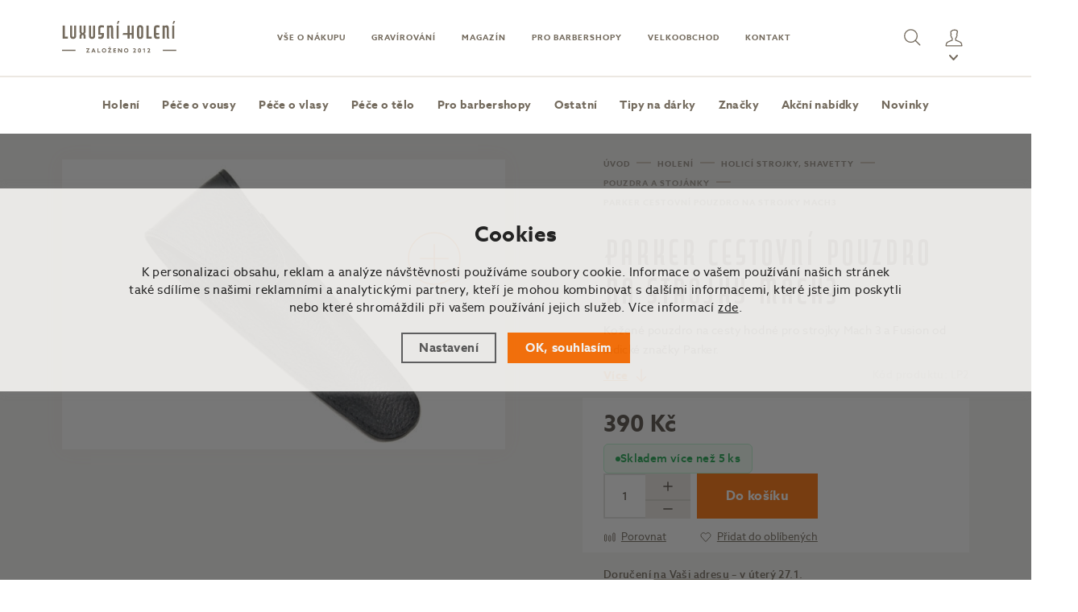

--- FILE ---
content_type: text/html; charset=utf-8
request_url: https://www.luxusni-holeni.cz/parker-cestovni-pouzdro-na-strojky-mach3/
body_size: 18171
content:
<!doctype html>
<html lang="cs" class="js">
  <head>
  <meta charset="utf-8" />
  <meta content="ie=edge" http-equiv="x-ua-compatible">   
  <meta content="width=device-width, initial-scale=1" name="viewport">
  <meta name="robots" content="index, follow" /><link rel="canonical" href="https://www.luxusni-holeni.cz/parker-cestovni-pouzdro-na-strojky-mach3/" />
<meta property="og:type" content="website" />
      <meta property="og:url" content="https://www.luxusni-holeni.cz/parker-cestovni-pouzdro-na-strojky-mach3/" />
      <meta property="og:title" content="Parker cestovní pouzdro na strojky Mach3" />
      <meta property="og:description" content="Kožené pouzdro na cesty hodné pro strojky Mach 3 a Fusion od indické značky Parker." />
      <meta property="og:image" content="https://www.luxusni-holeni.cz/gallery/products/middle/2018.jpg" />
      <meta property="twitter:card" content="https://www.luxusni-holeni.cz/gallery/products/middle/2018.jpg" />
      <meta property="twitter:url" content="https://www.luxusni-holeni.cz/parker-cestovni-pouzdro-na-strojky-mach3/" />
      <meta property="twitter:title" content="Parker cestovní pouzdro na strojky Mach3" />
      <meta property="twitter:description" content="Kožené pouzdro na cesty hodné pro strojky Mach 3 a Fusion od indické značky Parker.." />
      <meta property="twitter:image" content="https://www.luxusni-holeni.cz/gallery/products/middle/2018.jpg" />

      <title>Parker cestovní pouzdro na strojky Mach3 - Luxusní-holení.cz</title>
  <meta name="description" content='Kožené pouzdro na cesty hodné pro strojky Mach 3 a Fusion od indické značky Parker.' />
  <meta name="keywords" content='parker, holení, strojek, pouzdro, cestovní, kůže, mach3' />
  <meta name="author" content="Shopion.cz" lang="cs" />
  <link rel="stylesheet" type="text/css" href="/css/screen.min.css?v=1769360069" />
  <link rel="stylesheet" href="/css/main.css?v=1769360069" /> 
    <link rel="shortcut icon" href="/userfiles/tmp/favicon.ico" />  <script src="/js/vendor/jquery-3.5.0.js"></script>
  <!-- Smartsupp Live Chat script -->
<script type="text/javascript">
var _smartsupp = _smartsupp || {};
_smartsupp.key = '39673cdbd2fa8b61de8f8f7232b02e2cbd06a0b2';
window.smartsupp||(function(d) {
  var s,c,o=smartsupp=function(){ o._.push(arguments)};o._=[];
  s=d.getElementsByTagName('script')[0];c=d.createElement('script');
  c.type='text/javascript';c.charset='utf-8';c.async=true;
  c.src='https://www.smartsuppchat.com/loader.js?';s.parentNode.insertBefore(c,s);
})(document);
</script>
<!-- Begin Leadhub Pixel Code -->
<script>
  (function(w,d,x,n,u,t,p,f,s,o){f='LHInsights';w[n]=w[f]=w[f]||function(n,d){
  (w[f].q=w[f].q||[]).push([n,d])};w[f].l=1*new Date();w[f].p=p;s=d.createElement(x);
  s.async=1;s.src=u+'?t='+t+(p?'&p='+p:'');o=d.getElementsByTagName(x)[0];o.parentNode.insertBefore(s,o)
  })(window,document,'script','lhi','//www.lhinsights.com/agent.js','mcLgegHuSLyS6iY');

  lhi('pageview');
</script>
<!-- End Leadhub Pixel Code -->
<!-- Global site tag (gtag.js) - Google Analytics -->
  <script async src="https://www.googletagmanager.com/gtag/js?id=G-PTXV2FF86S"></script>
  <script>
    window.dataLayer = window.dataLayer || [];
    function gtag(){dataLayer.push(arguments);}
    gtag("consent", "default", {
      "ad_storage":"denied",
      "analytics_storage":"denied",
      "ad_personalization":"denied",
      "ad_user_data":"denied",
      "ad_personalization":"denied",
      "ad_user_data":"denied",
      "personalization_storage":"denied"
    });
    gtag('js', new Date());
    gtag('config', 'G-PTXV2FF86S', { 'cookie_flags': 'SameSite=None;Secure'});
    
  </script><script>
      gtag('event', 'view_item', {
        'ecomm_prodid': "1364",
        'ecomm_totalvalue': 322.31,
        'ecomm_pagetype': "Product",
        "user_type": "B2C",
        "user_login": false,
        'currency': 'CZK', 
        'value': 322.31,
        'id': "1364",
        'totalvalue': 322.31,
        "items": [
          {
            "item_id": "1364",
            "item_name": "Parker cestovní pouzdro na strojky Mach3",
            "item_brand": "Parker",
            "item_category": "Holení",
            "item_category2": "Holicí strojky, shavetty",
            "item_category3": "Pouzdra a stojánky",
            "item_category4": "",
            
            "price": 322.31 
          }
        ]
      });
      </script><script>
    lhi('SetCart', {
      products: []
    });
      lhi('ViewContent', {
      products: [{
      product_id: '1364'
      }]
      });</script><script>
  (function(w,d,s,l,i){w[l]=w[l]||[];w[l].push({'gtm.start':
  new Date().getTime(),event:'gtm.js'});var f=d.getElementsByTagName(s)[0],
  j=d.createElement(s),dl=l!='dataLayer'?'&l='+l:'';j.async=true;j.src=
  '//www.googletagmanager.com/gtm.js?id='+i+dl;f.parentNode.insertBefore(j,f);
  })(window,document,'script','dataLayer','GTM-KTTRB57G');</script></head>
<body class="czk">
<noscript><iframe src="https://www.googletagmanager.com/ns.html?id=GTM-KTTRB57G" height="0" width="0" style="display:none;visibility:hidden"></iframe></noscript><div class="docs-grid-lines-wrapper"></div>
<div class="docs-grid-rulers-wrapper"><div class="docs-grid-rulers-inner"></div></div>
<header class="header">
    <div class="header__primary">
        <div class="wrapper">
            <div class="header__primary-inner">
                <a href="https://www.luxusni-holeni.cz" class="header__logo" role="banner">
                    <picture>
                        <source srcset="/svg/logo-small.svg" media="(max-width: 767px)">
                        <img src="/svg/logo.svg" class="header__logo-image" alt="Luxusní-holení.cz">
                    </picture>
                </a>
                <div class="header__primary-center"><form method="get" action="https://www.luxusni-holeni.cz/vyhledavani/" id="search" class="header__search js-header-search"><svg class="icon-l header__search-icon"><use xmlns:xlink="http://www.w3.org/1999/xlink" xlink:href="/svg/svgSprite.svg#ic_search"></use></svg>
    <input type="text" class="header__search-input form-item__input" name="phrase" id="inp-search" placeholder="Co hledáte?"><button type="submit" class="header__search-submit button button--primary"><svg class="header__search-submit-icon"  ><use xmlns:xlink="http://www.w3.org/1999/xlink" xlink:href="/svg/svgSprite.svg#ic_search"></use></svg><span class="header__search-submit-text">Hledat</span></button></form>
    <nav class="header__primary-nav"><a class="header__primary-nav-item" href="/informace/" title="Vše o nákupu">Vše o nákupu</a><a class="header__primary-nav-item" href="/laserove-gravirovani/" title="Gravírování">Gravírování</a><a class="header__primary-nav-item" href="/blog/" title="Magazín">Magazín</a><a class="header__primary-nav-item" href="/nabidka-pro-barbershopy/" title="Pro barbershopy">Pro barbershopy</a><a class="header__primary-nav-item" href="/velkoobchod/" title="Velkoobchod">Velkoobchod</a><a class="header__primary-nav-item" href="/kontakt/" title="Kontakt">Kontakt</a>
    </nav>
      </div><ul class="header__icon-nav">
  <li class="header__icon-nav-item">
  <button class="header__icon-nav-item-link header__search-toggle js-header-search-toggle">
  <span class="header__search-close-text">Zavřít</span>
  <svg class="icon-l header__icon-nav-item-icon"  >
  <use xmlns:xlink="http://www.w3.org/1999/xlink" xlink:href="/svg/svgSprite.svg#ic_search"></use>
  </svg>

                                <span class="u-screen-reader-text">Hledat</span>
                            </button>
                        </li>
                        
                        
                        <li class="header__icon-nav-item u-hidden-sm u-hidden-md compare-col" style="display:none">
                            <a href="/porovnani/" class="header__icon-nav-item-link">
                                    <svg class="icon-l header__icon-nav-item-icon"  >
        <use xmlns:xlink="http://www.w3.org/1999/xlink" xlink:href="/svg/svgSprite.svg#ic_scales"></use>
    </svg>

                                <span class="u-screen-reader-text">Porovnání</span>
                            </a>
                        </li>
                        <li class="header__icon-nav-item u-hidden-sm u-hidden-md favorite-col" style="display:none">
                            <a href="/oblibene/" class="header__icon-nav-item-link">
                                    <svg class="icon-l header__icon-nav-item-icon"  >
        <use xmlns:xlink="http://www.w3.org/1999/xlink" xlink:href="/svg/svgSprite.svg#ic_heart-thin"></use>
    </svg>

                                <span class="u-screen-reader-text">Oblíbené</span>
                            </a>
                        </li>
                        
                        
                        
                                        <li class="header__icon-nav-item header__icon-nav-item--user header__dropdown">
                                                    <div class="header__dropdown-menu">
                                <ul class="header__dropdown-menu-items">
                                    
                                    <li class="header__dropdown-menu-item"><a class="header__dropdown-menu-item-link" href="/registrace/">Nová registrace</a></li>
                                    <li class="header__dropdown-menu-item"><a class="header__dropdown-menu-item-link" href="/zapomenute-heslo/">Zapomenuté heslo</a></li>
                                </ul>
                                <div class="header__dropdown-menu-logged-in"></div>
                                <a href="#" class="button button--primary button--block js-modal-open" data-modal-url="/pages/login_quick.php">Přihlášení</a>
                            </div>
                        
                        <a href="/panel/" class="header__icon-nav-item-link header__dropdown-link">
                            <svg xmlns="http://www.w3.org/2000/svg" viewBox="0 0 36 36" class="icon-l header__icon-nav-item-icon">
                                <g fill="none" fill-rule="evenodd">
                                    <path stroke="currentColor" stroke-linejoin="round" stroke-width="1.5" d="M18.0208333,29.0413975 L29.0416667,29.0413975 C29.0416667,29.0413975 29.0416667,27.0701058 28.0833333,25.1534391 C27.3684167,23.7245641 24.25,22.7576058 20.4166667,21.3201058 L20.4166667,18.4451058 C20.4166667,18.4451058 21.8541667,17.4867725 21.8541667,15.5701058 C22.3333333,15.5701058 22.8125,13.6534391 21.8541667,13.1742725 C21.8541667,12.8896475 23.137375,10.4899808 22.8125,8.86177247 C22.3333333,6.46593914 15.625,6.46593914 15.1458333,8.3826058 C12.2708333,8.3826058 14.1875,12.7851891 14.1875,13.1742725 C13.2291667,13.6534391 13.7083333,15.5701058 14.1875,15.5701058 C14.1875,17.4867725 15.625,18.4451058 15.625,18.4451058 L15.625,21.3201058 C11.7916667,22.7576058 8.67229167,23.7245641 7.95833333,25.1534391 C7,27.0701058 7,29.0413975 7,29.0413975 L18.0208333,29.0413975 L18.0208333,29.0413975 Z"/>
                                </g>
                            </svg>
                            <span class="u-screen-reader-text">Můj účet</span>

                            <!-- Logged in start -->
                            <svg xmlns="http://www.w3.org/2000/svg" width="11" height="7" viewBox="0 0 11 7" class="header__icon-nav-item-chevron">
                                <polyline fill="none" stroke="#746B5E" stroke-linecap="round" stroke-linejoin="round" stroke-width="2" points="1285 67 1280.5 72 1276 67" transform="translate(-1275 -66)"/>
                            </svg>
                            <!-- Logged in end -->
                        </a>
                    </li>
                    <li class="header__icon-nav-item header__basket"></li>
                      
                        <li class="header__icon-nav-item header__menu-toggle">
                            <button class="header__icon-nav-item-link header__menu-toggle-button js-header-toggle-menu">
                                    <svg class="icon header__menu-toggle-icon"  >
        <use xmlns:xlink="http://www.w3.org/1999/xlink" xlink:href="/svg/svgSprite.svg#ic_menu"></use>
    </svg>

                                <span class="header__menu-toggle-close">
                                        <svg class="header__menu-toggle-close-icon"  >
        <use xmlns:xlink="http://www.w3.org/1999/xlink" xlink:href="/svg/svgSprite.svg#ic_close"></use>
    </svg>

                                </span>
                                <span class="header__menu-toggle-button-text">Menu</span>
                            </button>
                        </li>
                                    </ul>
            </div>
        </div>
    </div><div class="header__secondary">
            <ul class="header__secondary-nav"><li class="header__secondary-nav-item"><a class="header__secondary-nav-item-link" href="/holeni/">Holení</a>
       <div class="header__mega-dropdown"><div class="header__mega-dropdown-inner"><div class="wrapper"><div class="header__mega-dropdown-columns"><div class="header__mega-dropdown-column"><ul class="header__mega-dropdown-nav"><li class='header__mega-dropdown-nav-item'>
             <a class='header__mega-dropdown-nav-item-link' href='/priprava-pred-holenim/'>Příprava před holením</a><ul class='header__mega-dropdown-subnav'><li class='header__mega-dropdown-subnav-item'><a class='header__mega-dropdown-subnav-item-link' href='/oleje-pred-holenim/'>Oleje před holením</a></li><li class='header__mega-dropdown-subnav-item'><a class='header__mega-dropdown-subnav-item-link' href='/kremy-pred-holenim/'>Krémy před holením</a></li><li class='header__mega-dropdown-subnav-item'><a class='header__mega-dropdown-subnav-item-link' href='/gely-a-vody-pred-holenim/'>Gely a vody před holením</a></li></ul></li><li class='header__mega-dropdown-nav-item'>
             <a class='header__mega-dropdown-nav-item-link' href='/mydla-kremy-a-gely-na-holeni/'>Mýdla, krémy a gely</a><ul class='header__mega-dropdown-subnav'><li class='header__mega-dropdown-subnav-item'><a class='header__mega-dropdown-subnav-item-link' href='/mydla-na-holeni/'>Mýdla na holení</a></li><li class='header__mega-dropdown-subnav-item'><a class='header__mega-dropdown-subnav-item-link' href='/kremy/'>Krémy na holení</a></li><li class='header__mega-dropdown-subnav-item'><a class='header__mega-dropdown-subnav-item-link' href='/gely-na-holeni/'>Gely na holení</a></li><li class='header__mega-dropdown-subnav-item'><a class='header__mega-dropdown-subnav-item-link' href='/peny/'>Pěny na holení</a></li></ul></li><li class='header__mega-dropdown-nav-item'>
             <a class='header__mega-dropdown-nav-item-link' href='/pece-po-holeni/'>Péče po holení</a><ul class='header__mega-dropdown-subnav'><li class='header__mega-dropdown-subnav-item'><a class='header__mega-dropdown-subnav-item-link' href='/vody-po-holeni/'>Vody po holení</a></li><li class='header__mega-dropdown-subnav-item'><a class='header__mega-dropdown-subnav-item-link' href='/balzamy-a-kremy-po-holeni/'>Balzámy a krémy po holení</a></li><li class='header__mega-dropdown-subnav-item'><a class='header__mega-dropdown-subnav-item-link' href='/kamence/'>Kamence</a></li></ul></li></ul></div><div class="header__mega-dropdown-column"><ul class="header__mega-dropdown-nav"><li class='header__mega-dropdown-nav-item'>
             <a class='header__mega-dropdown-nav-item-link' href='/holici-strojky-shavetty/'>Holicí strojky, shavetty</a><ul class='header__mega-dropdown-subnav'><li class='header__mega-dropdown-subnav-item'><a class='header__mega-dropdown-subnav-item-link' href='/holici-strojky-na-klasicke-ziletky/'>Na klasické žiletky</a></li><li class='header__mega-dropdown-subnav-item'><a class='header__mega-dropdown-subnav-item-link' href='/holici-strojky-na-hlavice-mach3/'>Na hlavice Mach3</a></li><li class='header__mega-dropdown-subnav-item'><a class='header__mega-dropdown-subnav-item-link' href='/holici-strojky-na-hlavice-fusion/'>Na hlavice Fusion</a></li><li class='header__mega-dropdown-subnav-item'><a class='header__mega-dropdown-subnav-item-link' href='/shavetty/'>Shavetty</a></li><li class='header__mega-dropdown-subnav-item'><a class='header__mega-dropdown-subnav-item-link' href='/elektricke-holici-strojky/'>Elektrické strojky</a></li><li class='header__mega-dropdown-subnav-item'><a class='header__mega-dropdown-subnav-item-link' href='/ziletky-a-nahradni-hlavice/'>Žiletky a náhradní hlavice</a></li><li class='header__mega-dropdown-subnav-item'><a class='header__mega-dropdown-subnav-item-link' href='/pouzdra-na-holici-strojky/'>Pouzdra a stojánky</a></li></ul></li><li class='header__mega-dropdown-nav-item'>
             <a class='header__mega-dropdown-nav-item-link' href='/britvy/'>Břitvy</a><ul class='header__mega-dropdown-subnav'><li class='header__mega-dropdown-subnav-item'><a class='header__mega-dropdown-subnav-item-link' href='/pouzdra-na-britvy/'>Pouzdra a stojánky</a></li><li class='header__mega-dropdown-subnav-item'><a class='header__mega-dropdown-subnav-item-link' href='/obtahovaci-remeny/'>Obtahovací řemeny</a></li><li class='header__mega-dropdown-subnav-item'><a class='header__mega-dropdown-subnav-item-link' href='/brousky-a-pasty/'>Brousky a pasty</a></li></ul></li><li class='header__mega-dropdown-nav-item'>
             <a class='header__mega-dropdown-nav-item-link' href='/misky-a-hrnky/'>Misky a hrnky</a></li></ul></div><div class="header__mega-dropdown-column"><ul class="header__mega-dropdown-nav"><li class='header__mega-dropdown-nav-item'>
             <a class='header__mega-dropdown-nav-item-link' href='/stetky-na-holeni/'>Štětky na holení</a><ul class='header__mega-dropdown-subnav'><li class='header__mega-dropdown-subnav-item'><a class='header__mega-dropdown-subnav-item-link' href='/jezevci-vlasy/'>Jezevčí vlasy</a></li><li class='header__mega-dropdown-subnav-item'><a class='header__mega-dropdown-subnav-item-link' href='/stetky-kanci-stetiny/'>Kančí štětiny</a></li><li class='header__mega-dropdown-subnav-item'><a class='header__mega-dropdown-subnav-item-link' href='/konska-zine/'>Koňská žíně</a></li><li class='header__mega-dropdown-subnav-item'><a class='header__mega-dropdown-subnav-item-link' href='/stetky-synteticke-vlakno/'>Syntetické vlákno</a></li><li class='header__mega-dropdown-subnav-item'><a class='header__mega-dropdown-subnav-item-link' href='/pouzdra/'>Pouzdra</a></li><li class='header__mega-dropdown-subnav-item'><a class='header__mega-dropdown-subnav-item-link' href='/stojanky/'>Stojánky</a></li></ul></li><li class='header__mega-dropdown-nav-item'>
             <a class='header__mega-dropdown-nav-item-link' href='/sady-na-holeni/'>Sady na holení</a><ul class='header__mega-dropdown-subnav'><li class='header__mega-dropdown-subnav-item'><a class='header__mega-dropdown-subnav-item-link' href='/se-stojankem/'>Se stojánkem</a></li><li class='header__mega-dropdown-subnav-item'><a class='header__mega-dropdown-subnav-item-link' href='/bez-stojanku/'>Bez stojánku</a></li><li class='header__mega-dropdown-subnav-item'><a class='header__mega-dropdown-subnav-item-link' href='/pro-zacatecniky/'>Pro začátečníky</a></li></ul></li><li class='header__mega-dropdown-nav-item'>
             <a class='header__mega-dropdown-nav-item-link' href='/rucniky-a-osusky/'>Ručníky a osušky</a></li></ul></div><div class="header__mega-dropdown-column">
         <span class="header__mega-dropdown-column-title">Oblíbené značky</span>
         <ul class="header__mega-dropdown-subnav"><li class='header__mega-dropdown-subnav-item'><a class='header__mega-dropdown-subnav-item-link' href='/holeni/#makers=97'>Angry Beards</a></li><li class='header__mega-dropdown-subnav-item'><a class='header__mega-dropdown-subnav-item-link' href='/holeni/#makers=33'>Bluebeards Revenge</a></li><li class='header__mega-dropdown-subnav-item'><a class='header__mega-dropdown-subnav-item-link' href='/holeni/#makers=163'>Henson Shaving</a></li><li class='header__mega-dropdown-subnav-item'><a class='header__mega-dropdown-subnav-item-link' href='/holeni/#makers=2'>Mühle</a></li><li class='header__mega-dropdown-subnav-item'><a class='header__mega-dropdown-subnav-item-link' href='/holeni/#makers=142'>Pan Drwal</a></li><li class='header__mega-dropdown-subnav-item'><a class='header__mega-dropdown-subnav-item-link' href='/holeni/#makers=4'>Proraso</a></li><li class='header__mega-dropdown-subnav-item'><a class='header__mega-dropdown-subnav-item-link' href='/holeni/#makers=6'>Taylor of Old Bond Street</a></li></ul></div></div></div></div></div></li><li class="header__secondary-nav-item with-sub"><a class="header__secondary-nav-item-link" href="/pece-o-vousy-knir/">Péče o vousy</a>
       <div class="header__mega-dropdown"><div class="header__mega-dropdown-inner"><div class="wrapper"><div class="header__mega-dropdown-columns"><div class="header__mega-dropdown-column"><ul class="header__mega-dropdown-nav"><li class='header__mega-dropdown-nav-item'>
             <a class='header__mega-dropdown-nav-item-link' href='/oleje-na-vousy/'>Oleje na vousy</a></li><li class='header__mega-dropdown-nav-item'>
             <a class='header__mega-dropdown-nav-item-link' href='/balzamy-na-vousy/'>Balzámy na vousy</a></li><li class='header__mega-dropdown-nav-item'>
             <a class='header__mega-dropdown-nav-item-link' href='/sampony-na-vousy/'>Šampony na vousy</a></li><li class='header__mega-dropdown-nav-item'>
             <a class='header__mega-dropdown-nav-item-link' href='/mydla-na-vousy/'>Mýdla na vousy</a></li></ul></div><div class="header__mega-dropdown-column"><ul class="header__mega-dropdown-nav"><li class='header__mega-dropdown-nav-item'>
             <a class='header__mega-dropdown-nav-item-link' href='/rust-vousu/'>Růst vousů</a></li><li class='header__mega-dropdown-nav-item'>
             <a class='header__mega-dropdown-nav-item-link' href='/kondicionery-na-vousy/'>Kondicionéry na vousy</a></li><li class='header__mega-dropdown-nav-item'>
             <a class='header__mega-dropdown-nav-item-link' href='/barvy-na-vousy/'>Barvy na vousy</a></li><li class='header__mega-dropdown-nav-item'>
             <a class='header__mega-dropdown-nav-item-link' href='/vosky-na-knir/'>Vosky na knír</a></li></ul></div><div class="header__mega-dropdown-column"><ul class="header__mega-dropdown-nav"><li class='header__mega-dropdown-nav-item'>
             <a class='header__mega-dropdown-nav-item-link' href='/parfemy-na-vousy/'>Parfémy na vousy</a></li><li class='header__mega-dropdown-nav-item'>
             <a class='header__mega-dropdown-nav-item-link' href='/hrebeny-a-kartace-na-vousy/'>Hřebeny a kartáče na vousy</a></li><li class='header__mega-dropdown-nav-item'>
             <a class='header__mega-dropdown-nav-item-link' href='/nuzky-na-vousy-a-knir/'>Nůžky na vousy a knír</a></li><li class='header__mega-dropdown-nav-item'>
             <a class='header__mega-dropdown-nav-item-link' href='/pece-o-vousy-darkove-sady/'>Dárkové sady</a></li></ul></div><div class="header__mega-dropdown-column">
         <span class="header__mega-dropdown-column-title">Oblíbené značky</span>
         <ul class="header__mega-dropdown-subnav"><li class='header__mega-dropdown-subnav-item'><a class='header__mega-dropdown-subnav-item-link' href='/pece-o-vousy-knir/#makers=97'>Angry Beards</a></li><li class='header__mega-dropdown-subnav-item'><a class='header__mega-dropdown-subnav-item-link' href='/pece-o-vousy-knir/#makers=115'>Byjome Cosmetics</a></li><li class='header__mega-dropdown-subnav-item'><a class='header__mega-dropdown-subnav-item-link' href='/pece-o-vousy-knir/#makers=114'>Hey Joe</a></li><li class='header__mega-dropdown-subnav-item'><a class='header__mega-dropdown-subnav-item-link' href='/pece-o-vousy-knir/#makers=77'>Noberu</a></li><li class='header__mega-dropdown-subnav-item'><a class='header__mega-dropdown-subnav-item-link' href='/pece-o-vousy-knir/#makers=142'>Pan Drwal</a></li><li class='header__mega-dropdown-subnav-item'><a class='header__mega-dropdown-subnav-item-link' href='/pece-o-vousy-knir/#makers=4'>Proraso</a></li><li class='header__mega-dropdown-subnav-item'><a class='header__mega-dropdown-subnav-item-link' href='/pece-o-vousy-knir/#makers=126'>Zew for men</a></li></ul></div></div></div></div></div></li><li class="header__secondary-nav-item with-sub"><a class="header__secondary-nav-item-link" href="/pece-o-vlasy/">Péče o vlasy</a>
       <div class="header__mega-dropdown"><div class="header__mega-dropdown-inner"><div class="wrapper"><div class="header__mega-dropdown-columns"><div class="header__mega-dropdown-column"><ul class="header__mega-dropdown-nav"><li class='header__mega-dropdown-nav-item'>
             <a class='header__mega-dropdown-nav-item-link' href='/styling-vlasu/'>Styling vlasů</a><ul class='header__mega-dropdown-subnav'><li class='header__mega-dropdown-subnav-item'><a class='header__mega-dropdown-subnav-item-link' href='/pomady-na-vlasy/'>Pomády</a></li><li class='header__mega-dropdown-subnav-item'><a class='header__mega-dropdown-subnav-item-link' href='/pasty-na-vlasy/'>Pasty</a></li><li class='header__mega-dropdown-subnav-item'><a class='header__mega-dropdown-subnav-item-link' href='/kremy-na-vlasy/'>Krémy</a></li><li class='header__mega-dropdown-subnav-item'><a class='header__mega-dropdown-subnav-item-link' href='/jily-a-tmely-na-vlasy/'>Hlíny, jíly</a></li><li class='header__mega-dropdown-subnav-item'><a class='header__mega-dropdown-subnav-item-link' href='/vosky-na-vlasy/'>Vosky</a></li><li class='header__mega-dropdown-subnav-item'><a class='header__mega-dropdown-subnav-item-link' href='/gely-na-vlasy/'>Gely</a></li><li class='header__mega-dropdown-subnav-item'><a class='header__mega-dropdown-subnav-item-link' href='/pudry-na-vlasy/'>Pudry</a></li><li class='header__mega-dropdown-subnav-item'><a class='header__mega-dropdown-subnav-item-link' href='/spreje-na-vlasy/'>Spreje</a></li><li class='header__mega-dropdown-subnav-item'><a class='header__mega-dropdown-subnav-item-link' href='/laky-na-vlasy/'>Laky</a></li></ul></li><li class='header__mega-dropdown-nav-item'>
             <a class='header__mega-dropdown-nav-item-link' href='/vlasova-tonika/'>Vlasová tonika</a></li></ul></div><div class="header__mega-dropdown-column"><ul class="header__mega-dropdown-nav"><li class='header__mega-dropdown-nav-item'>
             <a class='header__mega-dropdown-nav-item-link' href='/sampony-na-vlasy/'>Šampony na vlasy</a><ul class='header__mega-dropdown-subnav'><li class='header__mega-dropdown-subnav-item'><a class='header__mega-dropdown-subnav-item-link' href='/pro-kazdodenni-pouziti/'>Pro každodenní použití</a></li><li class='header__mega-dropdown-subnav-item'><a class='header__mega-dropdown-subnav-item-link' href='/proti-lupum/'>Proti lupům</a></li><li class='header__mega-dropdown-subnav-item'><a class='header__mega-dropdown-subnav-item-link' href='/proti-padani-vlasu/'>Proti padání vlasů</a></li><li class='header__mega-dropdown-subnav-item'><a class='header__mega-dropdown-subnav-item-link' href='/pro-sedive-vlasy/'>Na šedivé vlasy</a></li><li class='header__mega-dropdown-subnav-item'><a class='header__mega-dropdown-subnav-item-link' href='/pro-suche-vlasy/'>Na suché vlasy</a></li><li class='header__mega-dropdown-subnav-item'><a class='header__mega-dropdown-subnav-item-link' href='/pro-mastne-vlasy/'>Na mastné vlasy</a></li></ul></li><li class='header__mega-dropdown-nav-item'>
             <a class='header__mega-dropdown-nav-item-link' href='/kondicionery-na-vlasy/'>Kondicionéry na vlasy</a></li><li class='header__mega-dropdown-nav-item'>
             <a class='header__mega-dropdown-nav-item-link' href='/vyziva-vlasu/'>Výživa vlasů</a></li><li class='header__mega-dropdown-nav-item'>
             <a class='header__mega-dropdown-nav-item-link' href='/pece-o-ples/'>Péče o pleš</a></li></ul></div><div class="header__mega-dropdown-column"><ul class="header__mega-dropdown-nav"><li class='header__mega-dropdown-nav-item'>
             <a class='header__mega-dropdown-nav-item-link' href='/elektro-strojky-na-vlasy/'>Elektro a nůžky na vlasy</a><ul class='header__mega-dropdown-subnav'><li class='header__mega-dropdown-subnav-item'><a class='header__mega-dropdown-subnav-item-link' href='/strojky-na-vlasy/'>Strojky na vlasy</a></li><li class='header__mega-dropdown-subnav-item'><a class='header__mega-dropdown-subnav-item-link' href='/zastrihovace-na-vlasy/'>Zastřihovače na vlasy</a></li><li class='header__mega-dropdown-subnav-item'><a class='header__mega-dropdown-subnav-item-link' href='/feny/'>Fény</a></li><li class='header__mega-dropdown-subnav-item'><a class='header__mega-dropdown-subnav-item-link' href='/nuzky-na-vlasy/'>Nůžky na vlasy</a></li><li class='header__mega-dropdown-subnav-item'><a class='header__mega-dropdown-subnav-item-link' href='/kulmy-a-zehlicky/'>Kulmy a žehličky</a></li></ul></li><li class='header__mega-dropdown-nav-item'>
             <a class='header__mega-dropdown-nav-item-link' href='/barveni-zahustovani-vlasu/'>Barvení a zahušťování</a><ul class='header__mega-dropdown-subnav'><li class='header__mega-dropdown-subnav-item'><a class='header__mega-dropdown-subnav-item-link' href='/barvy-na-vlasy/'>Barvy na vlasy</a></li><li class='header__mega-dropdown-subnav-item'><a class='header__mega-dropdown-subnav-item-link' href='/vlasova-vlakna/'>Vlasová vlákna</a></li></ul></li><li class='header__mega-dropdown-nav-item'>
             <a class='header__mega-dropdown-nav-item-link' href='/hrebeny-a-kartace-na-vlasy/'>Hřebeny a kartáče na vlasy</a></li><li class='header__mega-dropdown-nav-item'>
             <a class='header__mega-dropdown-nav-item-link' href='/vlasy-darkove-sady/'>Dárkové sady</a></li></ul></div><div class="header__mega-dropdown-column">
         <span class="header__mega-dropdown-column-title">Oblíbené značky</span>
         <ul class="header__mega-dropdown-subnav"><li class='header__mega-dropdown-subnav-item'><a class='header__mega-dropdown-subnav-item-link' href='/pece-o-vlasy/#makers=114'>Hey Joe</a></li><li class='header__mega-dropdown-subnav-item'><a class='header__mega-dropdown-subnav-item-link' href='/pece-o-vlasy/#makers=67'>Morgans</a></li><li class='header__mega-dropdown-subnav-item'><a class='header__mega-dropdown-subnav-item-link' href='/pece-o-vlasy/#makers=77'>Noberu</a></li><li class='header__mega-dropdown-subnav-item'><a class='header__mega-dropdown-subnav-item-link' href='/pece-o-vlasy/#makers=62'>Reuzel</a></li><li class='header__mega-dropdown-subnav-item'><a class='header__mega-dropdown-subnav-item-link' href='/pece-o-vlasy/#makers=99'>Slick Gorilla</a></li><li class='header__mega-dropdown-subnav-item'><a class='header__mega-dropdown-subnav-item-link' href='/pece-o-vlasy/#makers=66'>Uppercut</a></li><li class='header__mega-dropdown-subnav-item'><a class='header__mega-dropdown-subnav-item-link' href='/pece-o-vlasy/#makers=162'>Y. S. Park</a></li></ul></div></div></div></div></div></li><li class="header__secondary-nav-item with-sub"><a class="header__secondary-nav-item-link" href="/pece-o-telo/">Péče o tělo</a>
       <div class="header__mega-dropdown"><div class="header__mega-dropdown-inner"><div class="wrapper"><div class="header__mega-dropdown-columns"><div class="header__mega-dropdown-column"><ul class="header__mega-dropdown-nav"><li class='header__mega-dropdown-nav-item'>
             <a class='header__mega-dropdown-nav-item-link' href='/panske-parfemy/'>Pánské parfémy</a><ul class='header__mega-dropdown-subnav'><li class='header__mega-dropdown-subnav-item'><a class='header__mega-dropdown-subnav-item-link' href='/toaletni-vody/'>Toaletní vody</a></li><li class='header__mega-dropdown-subnav-item'><a class='header__mega-dropdown-subnav-item-link' href='/kolinske-vody/'>Kolínské vody</a></li><li class='header__mega-dropdown-subnav-item'><a class='header__mega-dropdown-subnav-item-link' href='/parfemovane-vody/'>Parfémované vody</a></li><li class='header__mega-dropdown-subnav-item'><a class='header__mega-dropdown-subnav-item-link' href='/tuhe-kolinske/'>Tuhé kolínské</a></li><li class='header__mega-dropdown-subnav-item'><a class='header__mega-dropdown-subnav-item-link' href='/rozprasovace-vune/'>Rozprašovače</a></li></ul></li><li class='header__mega-dropdown-nav-item'>
             <a class='header__mega-dropdown-nav-item-link' href='/deodoranty-a-antiperspiranty/'>Deodoranty</a><ul class='header__mega-dropdown-subnav'><li class='header__mega-dropdown-subnav-item'><a class='header__mega-dropdown-subnav-item-link' href='/tuhe-deodoranty/'>Tuhé deodoranty</a></li><li class='header__mega-dropdown-subnav-item'><a class='header__mega-dropdown-subnav-item-link' href='/roll-on-deodoranty/'>Roll-on deodoranty</a></li><li class='header__mega-dropdown-subnav-item'><a class='header__mega-dropdown-subnav-item-link' href='/deo-spreje/'>Deo spreje</a></li></ul></li><li class='header__mega-dropdown-nav-item'>
             <a class='header__mega-dropdown-nav-item-link' href='/mydla/'>Mýdla</a></li><li class='header__mega-dropdown-nav-item'>
             <a class='header__mega-dropdown-nav-item-link' href='/intimni-hygiena/'>Intimní hygiena</a></li></ul></div><div class="header__mega-dropdown-column"><ul class="header__mega-dropdown-nav"><li class='header__mega-dropdown-nav-item'>
             <a class='header__mega-dropdown-nav-item-link' href='/sprchovani-a-koupel/'>Sprchování a koupel</a><ul class='header__mega-dropdown-subnav'><li class='header__mega-dropdown-subnav-item'><a class='header__mega-dropdown-subnav-item-link' href='/sprchove-gely/'>Sprchové gely</a></li><li class='header__mega-dropdown-subnav-item'><a class='header__mega-dropdown-subnav-item-link' href='/relaxacni-koupel/'>Relaxační koupel</a></li></ul></li><li class='header__mega-dropdown-nav-item'>
             <a class='header__mega-dropdown-nav-item-link' href='/pece-o-plet/'>Péče o pleť</a><ul class='header__mega-dropdown-subnav'><li class='header__mega-dropdown-subnav-item'><a class='header__mega-dropdown-subnav-item-link' href='/kremy-na-plet/'>Krémy na pleť</a></li><li class='header__mega-dropdown-subnav-item'><a class='header__mega-dropdown-subnav-item-link' href='/cisteni-pleti/'>Čištění pleti</a></li><li class='header__mega-dropdown-subnav-item'><a class='header__mega-dropdown-subnav-item-link' href='/pece-o-ocni-okoli/'>Péče o oční okolí</a></li></ul></li><li class='header__mega-dropdown-nav-item'>
             <a class='header__mega-dropdown-nav-item-link' href='/pece-o-ruce/'>Péče o ruce</a></li><li class='header__mega-dropdown-nav-item'>
             <a class='header__mega-dropdown-nav-item-link' href='/telove-pudry/'>Tělové pudry</a></li><li class='header__mega-dropdown-nav-item'>
             <a class='header__mega-dropdown-nav-item-link' href='/telove-kremy-a-mleka/'>Tělové krémy a mléka</a></li></ul></div><div class="header__mega-dropdown-column"><ul class="header__mega-dropdown-nav"><li class='header__mega-dropdown-nav-item'>
             <a class='header__mega-dropdown-nav-item-link' href='/pece-o-zuby/'>Péče o zuby</a><ul class='header__mega-dropdown-subnav'><li class='header__mega-dropdown-subnav-item'><a class='header__mega-dropdown-subnav-item-link' href='/zubni-pasty/'>Zubní pasty</a></li><li class='header__mega-dropdown-subnav-item'><a class='header__mega-dropdown-subnav-item-link' href='/ustni-vody/'>Ústní vody</a></li><li class='header__mega-dropdown-subnav-item'><a class='header__mega-dropdown-subnav-item-link' href='/zubni-kartacky/'>Zubní kartáčky</a></li></ul></li><li class='header__mega-dropdown-nav-item'>
             <a class='header__mega-dropdown-nav-item-link' href='/balzamy-na-rty/'>Balzámy na rty</a></li><li class='header__mega-dropdown-nav-item'>
             <a class='header__mega-dropdown-nav-item-link' href='/pece-o-nohy/'>Péče o nohy</a></li><li class='header__mega-dropdown-nav-item'>
             <a class='header__mega-dropdown-nav-item-link' href='/pece-o-tetovani/'>Péče o tetování</a></li><li class='header__mega-dropdown-nav-item'>
             <a class='header__mega-dropdown-nav-item-link' href='/depilace/'>Depilace</a></li><li class='header__mega-dropdown-nav-item'>
             <a class='header__mega-dropdown-nav-item-link' href='/darkove-sady/'>Dárkové sady</a></li></ul></div><div class="header__mega-dropdown-column">
         <span class="header__mega-dropdown-column-title">Oblíbené značky</span>
         <ul class="header__mega-dropdown-subnav"><li class='header__mega-dropdown-subnav-item'><a class='header__mega-dropdown-subnav-item-link' href='/pece-o-telo/#makers=97'>Angry Beards</a></li><li class='header__mega-dropdown-subnav-item'><a class='header__mega-dropdown-subnav-item-link' href='/pece-o-telo/#makers=33'>Bluebeards Revenge</a></li><li class='header__mega-dropdown-subnav-item'><a class='header__mega-dropdown-subnav-item-link' href='/pece-o-telo/#makers=72'>Marvis</a></li><li class='header__mega-dropdown-subnav-item'><a class='header__mega-dropdown-subnav-item-link' href='/pece-o-telo/#makers=77'>Noberu</a></li><li class='header__mega-dropdown-subnav-item'><a class='header__mega-dropdown-subnav-item-link' href='/pece-o-telo/#makers=142'>Pan Drwal</a></li><li class='header__mega-dropdown-subnav-item'><a class='header__mega-dropdown-subnav-item-link' href='/pece-o-telo/#makers=103'>Truefitt and Hill</a></li><li class='header__mega-dropdown-subnav-item'><a class='header__mega-dropdown-subnav-item-link' href='/pece-o-telo/#makers=126'>Zew for men</a></li></ul></div></div></div></div></div></li><li class="header__secondary-nav-item with-sub"><a class="header__secondary-nav-item-link" href="/produkty-pro-barbershopy/">Pro barbershopy</a>
       <div class="header__mega-dropdown"><div class="header__mega-dropdown-inner"><div class="wrapper"><div class="header__mega-dropdown-columns"><div class="header__mega-dropdown-column"><ul class="header__mega-dropdown-nav"><li class='header__mega-dropdown-nav-item'>
             <a class='header__mega-dropdown-nav-item-link' href='/kadernicke-nuzky/'>Kadeřnické nůžky</a><ul class='header__mega-dropdown-subnav'><li class='header__mega-dropdown-subnav-item'><a class='header__mega-dropdown-subnav-item-link' href='/klasicke-nuzky/'>Klasické nůžky</a></li><li class='header__mega-dropdown-subnav-item'><a class='header__mega-dropdown-subnav-item-link' href='/efilacni-nuzky/'>Efilační nůžky</a></li><li class='header__mega-dropdown-subnav-item'><a class='header__mega-dropdown-subnav-item-link' href='/nuzky-pro-levaky/'>Nůžky pro leváky</a></li><li class='header__mega-dropdown-subnav-item'><a class='header__mega-dropdown-subnav-item-link' href='/sady-nuzek/'>Sady nůžek</a></li></ul></li><li class='header__mega-dropdown-nav-item'>
             <a class='header__mega-dropdown-nav-item-link' href='/strojky-a-zastrihovace/'>Strojky a zastřihovače</a><ul class='header__mega-dropdown-subnav'><li class='header__mega-dropdown-subnav-item'><a class='header__mega-dropdown-subnav-item-link' href='/strojky-na-vlasy-pro-profesionaly/'>Strojky na vlasy</a></li><li class='header__mega-dropdown-subnav-item'><a class='header__mega-dropdown-subnav-item-link' href='/konturovaci-strojky/'>Konturovací strojky</a></li><li class='header__mega-dropdown-subnav-item'><a class='header__mega-dropdown-subnav-item-link' href='/shavery/'>Shavery</a></li><li class='header__mega-dropdown-subnav-item'><a class='header__mega-dropdown-subnav-item-link' href='/pece-o-strojky/'>Péče o strojky</a></li><li class='header__mega-dropdown-subnav-item'><a class='header__mega-dropdown-subnav-item-link' href='/prislusenstvi-na-strojky-vlasy/'>Příslušenství</a></li></ul></li></ul></div><div class="header__mega-dropdown-column"><ul class="header__mega-dropdown-nav"><li class='header__mega-dropdown-nav-item'>
             <a class='header__mega-dropdown-nav-item-link' href='/prislusenstvi/'>Příslušenství</a><ul class='header__mega-dropdown-subnav'><li class='header__mega-dropdown-subnav-item'><a class='header__mega-dropdown-subnav-item-link' href='/podlozky-pod-nastroje/'>Podložky pod nástroje</a></li><li class='header__mega-dropdown-subnav-item'><a class='header__mega-dropdown-subnav-item-link' href='/rozprasovace/'>Rozprašovače</a></li><li class='header__mega-dropdown-subnav-item'><a class='header__mega-dropdown-subnav-item-link' href='/pinety-do-vlasu/'>Pinety a gripy do vlasů</a></li><li class='header__mega-dropdown-subnav-item'><a class='header__mega-dropdown-subnav-item-link' href='/kontrolni-zrcadla/'>Kontrolní zrcadla</a></li><li class='header__mega-dropdown-subnav-item'><a class='header__mega-dropdown-subnav-item-link' href='/rucniky/'>Ručníky</a></li><li class='header__mega-dropdown-subnav-item'><a class='header__mega-dropdown-subnav-item-link' href='/cistici-a-oprasovaci-stetky/'>Čisticí a oprašovací štětky</a></li><li class='header__mega-dropdown-subnav-item'><a class='header__mega-dropdown-subnav-item-link' href='/tasky-kufry-batohy/'>Tašky, kufry, batohy</a></li><li class='header__mega-dropdown-subnav-item'><a class='header__mega-dropdown-subnav-item-link' href='/cvicne-hlavy/'>Cvičné hlavy</a></li><li class='header__mega-dropdown-subnav-item'><a class='header__mega-dropdown-subnav-item-link' href='/barber-pole-pro-barbershopy/'>Barber pole</a></li><li class='header__mega-dropdown-subnav-item'><a class='header__mega-dropdown-subnav-item-link' href='/kruhova-svetla/'>Kruhová světla</a></li></ul></li></ul></div><div class="header__mega-dropdown-column"><ul class="header__mega-dropdown-nav"><li class='header__mega-dropdown-nav-item'>
             <a class='header__mega-dropdown-nav-item-link' href='/hygiena-a-dezinfekce/'>Hygiena a dezinfekce</a><ul class='header__mega-dropdown-subnav'><li class='header__mega-dropdown-subnav-item'><a class='header__mega-dropdown-subnav-item-link' href='/dezinfekce/'>Dezinfekce</a></li><li class='header__mega-dropdown-subnav-item'><a class='header__mega-dropdown-subnav-item-link' href='/limce-na-krk/'>Límce na krk</a></li><li class='header__mega-dropdown-subnav-item'><a class='header__mega-dropdown-subnav-item-link' href='/jednorazove-rukavice/'>Jednorázové rukavice</a></li><li class='header__mega-dropdown-subnav-item'><a class='header__mega-dropdown-subnav-item-link' href='/plaste-a-zastery/'>Pláště a zástěry</a></li><li class='header__mega-dropdown-subnav-item'><a class='header__mega-dropdown-subnav-item-link' href='/vysavace-na-vlasy/'>Vysavače na vlasy</a></li></ul></li><li class='header__mega-dropdown-nav-item'>
             <a class='header__mega-dropdown-nav-item-link' href='/depilace-pro-barbershopy/'>Depilace</a></li><li class='header__mega-dropdown-nav-item'>
             <a class='header__mega-dropdown-nav-item-link' href='/feny-pro-profesionaly/'>Fény</a></li></ul></div><div class="header__mega-dropdown-column">
         <span class="header__mega-dropdown-column-title">Oblíbené značky</span>
         <ul class="header__mega-dropdown-subnav"><li class='header__mega-dropdown-subnav-item'><a class='header__mega-dropdown-subnav-item-link' href='/produkty-pro-barbershopy/#makers=149'>Babyliss Pro</a></li><li class='header__mega-dropdown-subnav-item'><a class='header__mega-dropdown-subnav-item-link' href='/produkty-pro-barbershopy/#makers=100'>Barbicide</a></li><li class='header__mega-dropdown-subnav-item'><a class='header__mega-dropdown-subnav-item-link' href='/produkty-pro-barbershopy/#makers=143'>Gamma Piú</a></li><li class='header__mega-dropdown-subnav-item'><a class='header__mega-dropdown-subnav-item-link' href='/produkty-pro-barbershopy/#makers=153'>JRL</a></li><li class='header__mega-dropdown-subnav-item'><a class='header__mega-dropdown-subnav-item-link' href='/produkty-pro-barbershopy/#makers=147'>Osaka</a></li><li class='header__mega-dropdown-subnav-item'><a class='header__mega-dropdown-subnav-item-link' href='/produkty-pro-barbershopy/#makers=109'>Shave Factory</a></li><li class='header__mega-dropdown-subnav-item'><a class='header__mega-dropdown-subnav-item-link' href='/produkty-pro-barbershopy/#makers=124'>Wahl</a></li></ul></div></div></div></div></div></li><li class="header__secondary-nav-item with-sub"><a class="header__secondary-nav-item-link" href="/ostatni-produkty/">Ostatní</a>
       <div class="header__mega-dropdown"><div class="header__mega-dropdown-inner"><div class="wrapper"><div class="header__mega-dropdown-columns"><div class="header__mega-dropdown-column"><ul class="header__mega-dropdown-nav"><li class='header__mega-dropdown-nav-item'>
             <a class='header__mega-dropdown-nav-item-link' href='/darkove-poukazy/'>Dárkové poukazy</a></li><li class='header__mega-dropdown-nav-item'>
             <a class='header__mega-dropdown-nav-item-link' href='/manikury/'>Manikúry</a></li><li class='header__mega-dropdown-nav-item'>
             <a class='header__mega-dropdown-nav-item-link' href='/cestovni-kosmetika-do-letadla/'>Cestovní kosmetika</a></li><li class='header__mega-dropdown-nav-item'>
             <a class='header__mega-dropdown-nav-item-link' href='/toaletni-tasky/'>Toaletní tašky</a></li></ul></div><div class="header__mega-dropdown-column"><ul class="header__mega-dropdown-nav"><li class='header__mega-dropdown-nav-item'>
             <a class='header__mega-dropdown-nav-item-link' href='/vitaminy/'>Vitamíny</a></li><li class='header__mega-dropdown-nav-item'>
             <a class='header__mega-dropdown-nav-item-link' href='/kosmeticka-zrcatka/'>Kosmetická zrcátka</a></li><li class='header__mega-dropdown-nav-item'>
             <a class='header__mega-dropdown-nav-item-link' href='/damsky-koutek/'>Dámský koutek</a></li></ul></div><div class="header__mega-dropdown-column"><ul class="header__mega-dropdown-nav"><li class='header__mega-dropdown-nav-item'>
             <a class='header__mega-dropdown-nav-item-link' href='/vtipna-tricka/'>Vtipná trička</a></li><li class='header__mega-dropdown-nav-item'>
             <a class='header__mega-dropdown-nav-item-link' href='/merchandise/'>Merchandise</a></li><li class='header__mega-dropdown-nav-item'>
             <a class='header__mega-dropdown-nav-item-link' href='/vzorky-produktu-a-testery/'>Vzorky produktů a testery</a></li></ul></div><div class="header__mega-dropdown-column">
         <span class="header__mega-dropdown-column-title">Oblíbené značky</span>
         <ul class="header__mega-dropdown-subnav"><li class='header__mega-dropdown-subnav-item'><a class='header__mega-dropdown-subnav-item-link' href='/ostatni-produkty/#makers=97'>Angry Beards</a></li><li class='header__mega-dropdown-subnav-item'><a class='header__mega-dropdown-subnav-item-link' href='/ostatni-produkty/#makers=53'>Hans Kniebes</a></li><li class='header__mega-dropdown-subnav-item'><a class='header__mega-dropdown-subnav-item-link' href='/ostatni-produkty/#makers=2'>Mühle</a></li><li class='header__mega-dropdown-subnav-item'><a class='header__mega-dropdown-subnav-item-link' href='/ostatni-produkty/#makers=45'>Victorinox</a></li><li class='header__mega-dropdown-subnav-item'><a class='header__mega-dropdown-subnav-item-link' href='/ostatni-produkty/#makers=126'>Zew for men</a></li></ul></div></div></div></div></div></li><li class="header__secondary-nav-item with-sub"><a class="header__secondary-nav-item-link" href="/tipy-na-darky/">Tipy na dárky</a>
       <div class="header__mega-dropdown"><div class="header__mega-dropdown-inner"><div class="wrapper"><div class="header__mega-dropdown-columns"><div class="header__mega-dropdown-column"><ul class="header__mega-dropdown-nav"><li class='header__mega-dropdown-nav-item'>
             <a class='header__mega-dropdown-nav-item-link' href='/pro-vousace/'>Pro vousáče</a></li><li class='header__mega-dropdown-nav-item'>
             <a class='header__mega-dropdown-nav-item-link' href='/pro-manzela/'>Pro manžela</a></li><li class='header__mega-dropdown-nav-item'>
             <a class='header__mega-dropdown-nav-item-link' href='/pro-pritele/'>Pro přítele</a></li></ul></div><div class="header__mega-dropdown-column"><ul class="header__mega-dropdown-nav"><li class='header__mega-dropdown-nav-item'>
             <a class='header__mega-dropdown-nav-item-link' href='/pro-syna/'>Pro syna</a></li><li class='header__mega-dropdown-nav-item'>
             <a class='header__mega-dropdown-nav-item-link' href='/pro-kluka/'>Pro kluka</a></li></ul></div><div class="header__mega-dropdown-column"><ul class="header__mega-dropdown-nav"><li class='header__mega-dropdown-nav-item'>
             <a class='header__mega-dropdown-nav-item-link' href='/pro-dedu/'>Pro dědu</a></li><li class='header__mega-dropdown-nav-item'>
             <a class='header__mega-dropdown-nav-item-link' href='/pro-strycka/'>Pro strýčka</a></li></ul></div><div class="header__mega-dropdown-column">
         <span class="header__mega-dropdown-column-title">Oblíbené značky</span>
         <ul class="header__mega-dropdown-subnav"><li class='header__mega-dropdown-subnav-item'><a class='header__mega-dropdown-subnav-item-link' href='/tipy-na-darky/#makers=115'>Byjome Cosmetics</a></li><li class='header__mega-dropdown-subnav-item'><a class='header__mega-dropdown-subnav-item-link' href='/tipy-na-darky/#makers=2'>Mühle</a></li><li class='header__mega-dropdown-subnav-item'><a class='header__mega-dropdown-subnav-item-link' href='/tipy-na-darky/#makers=77'>Noberu</a></li><li class='header__mega-dropdown-subnav-item'><a class='header__mega-dropdown-subnav-item-link' href='/tipy-na-darky/#makers=22'>Osma</a></li><li class='header__mega-dropdown-subnav-item'><a class='header__mega-dropdown-subnav-item-link' href='/tipy-na-darky/#makers=4'>Proraso</a></li></ul></div></div></div></div></div></li><li class="header__secondary-nav-item"><a class="header__secondary-nav-item-link" href="/znacky/">Značky</a></li><li class="header__secondary-nav-item"><a class="header__secondary-nav-item-link" href="/katalog/akce/">Akční nabídky</a></li><li class="header__secondary-nav-item"><a class="header__secondary-nav-item-link" href="/katalog/novinky/">Novinky</a></li></ul>
        </div>
        
        
        <div class="header__whisperer" id="naseptavacDiv" style="display:none"></div><div class="header__mobile">
            <ul class="header__mobile-nav"><li class="header__mobile-nav-item header__mobile-nav-item--primary">
               <a class="header__mobile-nav-item-link" href="/kategorie/" title="Kategorie">Kategorie
               <svg class="header__mobile-nav-item-right-icon"  >
        <use xmlns:xlink="http://www.w3.org/1999/xlink" xlink:href="/svg/svgSprite.svg#ic_chevron-right"></use>
    </svg></a></li><li class="header__mobile-nav-item header__mobile-nav-item--primary">
               <a class="header__mobile-nav-item-link" href="/znacky/" title="Značky">Značky
               <svg class="header__mobile-nav-item-right-icon"  >
        <use xmlns:xlink="http://www.w3.org/1999/xlink" xlink:href="/svg/svgSprite.svg#ic_chevron-right"></use>
    </svg></a></li><li class="header__mobile-nav-item header__mobile-nav-item--primary">
               <a class="header__mobile-nav-item-link" href="/katalog/akce/" title="Akční nabídky">Akční nabídky
               <svg class="header__mobile-nav-item-right-icon"  >
        <use xmlns:xlink="http://www.w3.org/1999/xlink" xlink:href="/svg/svgSprite.svg#ic_chevron-right"></use>
    </svg></a></li><li class="header__mobile-nav-item header__mobile-nav-item--primary">
               <a class="header__mobile-nav-item-link" href="/katalog/novinky/" title="Novinky">Novinky
               <svg class="header__mobile-nav-item-right-icon"  >
        <use xmlns:xlink="http://www.w3.org/1999/xlink" xlink:href="/svg/svgSprite.svg#ic_chevron-right"></use>
    </svg></a></li></ul>
            <ul class="header__mobile-nav"><li class="header__mobile-nav-item u-hidden-lg u-visible-md u-visible-sm">
                    <a href="/oblibene/" class="header__mobile-nav-item-link">
                            <svg class="header__mobile-nav-item-left-icon"  >
        <use xmlns:xlink="http://www.w3.org/1999/xlink" xlink:href="/svg/svgSprite.svg#ic_heart-thin"></use>
    </svg>

                        Oblíbené
                    </a>
                </li>
                <li class="header__mobile-nav-item u-visible-md u-visible-sm">
                    <a href="/porovnani/" class="header__mobile-nav-item-link">
                            <svg class="header__mobile-nav-item-left-icon"  >
        <use xmlns:xlink="http://www.w3.org/1999/xlink" xlink:href="/svg/svgSprite.svg#ic_scales"></use>
    </svg>

                        Porovnání
                    </a>
                </li><li class="header__mobile-nav-item"><a class="header__mobile-nav-item-link" href="/informace/" title="Vše o nákupu">Vše o nákupu</a></li><li class="header__mobile-nav-item"><a class="header__mobile-nav-item-link" href="/laserove-gravirovani/" title="Gravírování">Gravírování</a></li><li class="header__mobile-nav-item"><a class="header__mobile-nav-item-link" href="/blog/" title="Magazín">Magazín</a></li><li class="header__mobile-nav-item"><a class="header__mobile-nav-item-link" href="/nabidka-pro-barbershopy/" title="Pro barbershopy">Pro barbershopy</a></li><li class="header__mobile-nav-item"><a class="header__mobile-nav-item-link" href="/velkoobchod/" title="Velkoobchod">Velkoobchod</a></li><li class="header__mobile-nav-item"><a class="header__mobile-nav-item-link" href="/kontakt/" title="Kontakt">Kontakt</a></li><li class="header__mobile-nav-item header__mobile-nav-item--account">
                <a class="header__mobile-nav-item-link js-modal-open" href="#" data-modal-url="/pages/login_quick.php">Přihlásit se</a>
                </li>
            </ul>
            <div class="header__mobile-contact">
                <a href="tel:+420773163895" class="header__mobile-contact-phone-link">773 163 895</a>
                <p class="header__mobile-contact-openning-hours">Volejte Po–Pá, 8:00–16:00</p>
            </div>
        </div>
    </header><div class="u-bg-secondary">
        <div class="wrapper">
            <div class="grid grid--xl-narrow grid--space-between"><div class="grid__col grid__col--1of1 u-hidden u-visible-md u-visible-sm">
        <ul class="breadcrumbs" itemscope itemtype="http://schema.org/BreadcrumbList">
      <li class="breadcrumbs__item" itemprop="itemListElement" itemscope itemtype="http://schema.org/ListItem">
      <a class="breadcrumbs__item-link text-xs" itemprop="item" href="/" title="Luxusní-holení.cz"><span itemprop="name">Úvod</span></a>
      <meta itemprop="position" content="1" /></li><li class="breadcrumbs__item" itemprop="itemListElement" itemscope itemtype="http://schema.org/ListItem"><a itemprop="item" class="breadcrumbs__item-link text-xs" title="Holení" href="/holeni/"><span itemprop="name">Holení</span></a><meta itemprop="position" content="2" /></li>
          <li class="breadcrumbs__item" itemprop="itemListElement" itemscope itemtype="http://schema.org/ListItem"><a itemprop="item" class="breadcrumbs__item-link text-xs" title="Holicí strojky, shavetty" href="/holici-strojky-shavetty/"><span itemprop="name">Holicí strojky, shavetty</span></a><meta itemprop="position" content="3" /></li>
          <li class="breadcrumbs__item" itemprop="itemListElement" itemscope itemtype="http://schema.org/ListItem"><a itemprop="item" class="breadcrumbs__item-link text-xs" title="Pouzdra a stojánky" href="/pouzdra-na-holici-strojky/"><span itemprop="name">Pouzdra a stojánky</span></a><meta itemprop="position" content="4" /></li>
          
          <li class="breadcrumbs__item"><a href="/parker-cestovni-pouzdro-na-strojky-mach3/" class="breadcrumbs__item-link text-xs">Parker cestovní pouzdro na strojky Mach3</a></li></ul>
        <h1 class="product-detail__main-name" itemprop="name">Parker cestovní pouzdro na strojky Mach3</h1>
    </div>
    <div  class="grid__col grid__col--1of2"><div class="product-gallery"><a href="#" class="product-gallery__main-image product-gallery__main-image--small js-lightbox-open">
              <picture class="product-gallery__main-image-inner">
              <source srcset="/gallery/products/gallery/2018.webp 1x, /gallery/products/gallery/2018@2x.webp 2x" type="image/webp">
              <img
                src="/gallery/products/gallery/2018.jpg"
                srcset="/gallery/products/gallery/2018.jpg 1x, /gallery/products/gallery/2018@2x.jpg.jpg"
                alt="Parker cestovní pouzdro na strojky Mach3"
              >
              </picture><svg class="product-gallery__main-image-zoom-icon"  >
              <use xmlns:xlink="http://www.w3.org/1999/xlink" xlink:href="/svg/svgSprite.svg#ic_plus-big"></use></svg>
              <div class="product-gallery__open-link link link--secondary">Galerie (1)</div></a>
            <ul class="product-gallery__thumbs">
            
                    </ul>
    
    <div class="modal modal--pinned modal--no-offset " id="lightbox">
    <div class="modal__wrapper">
        <div class="modal__grid grid grid--no-padding">
            <div class="modal__grid-col grid__col grid__col--no-padding">
                <div class="modal__content">
                    <div class="lightbox">
                        <div class="lightbox__image-container">
                            <ul class="lightbox__carousel"><li class="lightbox__carousel-item">
                <img
                      src="/gallery/products/detail/2018.jpg" class="lightbox__carousel-item-image"
                      alt="Parker cestovní pouzdro na strojky Mach3"
                />
            </li></ul>
                            <div class="lightbox__arrows">
                                <button class="lightbox__arrows-item lightbox__arrows-item--left">
                                        <svg class="lightbox__arrows-item-icon"  >
        <use xmlns:xlink="http://www.w3.org/1999/xlink" xlink:href="/svg/svgSprite.svg#ic_arrow-long-right"></use>
    </svg>

                                    <span class="u-screen-reader-text">Předchozí</span>
                                </button>
                                <button class="lightbox__arrows-item">
                                        <svg class="lightbox__arrows-item-icon"  >
        <use xmlns:xlink="http://www.w3.org/1999/xlink" xlink:href="/svg/svgSprite.svg#ic_arrow-long-right"></use>
    </svg>

                                    <span class="u-screen-reader-text">Následující</span>
                                </button>
                            </div>
                        </div>
                        <div class="lightbox__thumbs-container">
                            <ul class="lightbox__thumbs"><li class="lightbox__thumbs-item">
                <img
                      src="/gallery/products/detail_small/2018.jpg" class="lightbox__thumbs-item-image"
                      alt="Parker cestovní pouzdro na strojky Mach3"
                />
            </li>
                            </ul>
                        </div>
                    </div>

                    <div class="modal__close js-modal-close">
                        <button class="modal__close-button">
                            <span class="modal__close-button-text">Zavřít</span>
                                <svg class="modal__close-button-icon"  >
        <use xmlns:xlink="http://www.w3.org/1999/xlink" xlink:href="/svg/svgSprite.svg#ic_close"></use>
    </svg>

                        </button>
                    </div>
                </div>
            </div>
        </div>
    </div>
</div>
</div></div>
      <div class="grid__col grid__col--5of12 grid__col--xl-1of2">
                    <div class="product-detail__main" itemscope itemtype="http://schema.org/Product">
    <div class="u-hidden-md">
        <ul class="breadcrumbs" itemscope itemtype="http://schema.org/BreadcrumbList">
      <li class="breadcrumbs__item" itemprop="itemListElement" itemscope itemtype="http://schema.org/ListItem">
      <a class="breadcrumbs__item-link text-xs" itemprop="item" href="/" title="Luxusní-holení.cz"><span itemprop="name">Úvod</span></a>
      <meta itemprop="position" content="1" /></li><li class="breadcrumbs__item" itemprop="itemListElement" itemscope itemtype="http://schema.org/ListItem"><a itemprop="item" class="breadcrumbs__item-link text-xs" title="Holení" href="/holeni/"><span itemprop="name">Holení</span></a><meta itemprop="position" content="2" /></li>
          <li class="breadcrumbs__item" itemprop="itemListElement" itemscope itemtype="http://schema.org/ListItem"><a itemprop="item" class="breadcrumbs__item-link text-xs" title="Holicí strojky, shavetty" href="/holici-strojky-shavetty/"><span itemprop="name">Holicí strojky, shavetty</span></a><meta itemprop="position" content="3" /></li>
          <li class="breadcrumbs__item" itemprop="itemListElement" itemscope itemtype="http://schema.org/ListItem"><a itemprop="item" class="breadcrumbs__item-link text-xs" title="Pouzdra a stojánky" href="/pouzdra-na-holici-strojky/"><span itemprop="name">Pouzdra a stojánky</span></a><meta itemprop="position" content="4" /></li>
          
          <li class="breadcrumbs__item"><a href="/parker-cestovni-pouzdro-na-strojky-mach3/" class="breadcrumbs__item-link text-xs">Parker cestovní pouzdro na strojky Mach3</a></li></ul>
        <div class="product-detail__main-name h1" itemprop="name">Parker cestovní pouzdro na strojky Mach3</div>
    
    </div><div style="display:none" itemprop="brand" itemscope itemtype="http://schema.org/Brand"><span itemprop="name">Parker</span></div>
    <span style="display:none" itemprop="gtin13">765756932028</span><span style="display:none">
              <img itemprop="image" 
                src="/gallery/products/gallery/2018.jpg"
                alt="Parker cestovní pouzdro na strojky Mach3"
              ></span><p class="product-detail__main-description">
            Kožené pouzdro na cesty hodné pro strojky Mach 3 a Fusion od indické značky Parker.
        </p>
        <a href="#" class="product-detail__main-description-link link link--icon js-scroll-to" data-target="#introduction">
            <strong>Více</strong>
                <svg class="product-detail__main-description-link-icon"  >
        <use xmlns:xlink="http://www.w3.org/1999/xlink" xlink:href="/svg/svgSprite.svg#ic_arrow-right"></use>
    </svg>

        </a><input id="productid" type="hidden" value="1364" name="dokosiku" /><div class="product-detail__main-product-code u-hidden u-visible-md u-visible-sm" itemprop="sku">
           Kód produktu: <span class="detail_number">LP2</span>
        </div><input type="hidden" id="varianta" name="varianta" value="0" /><div class="product-detail__main-box" itemprop="offers" itemscope itemtype="http://schema.org/Offer">
        
        <div class="product-detail__main-product-code product-detail__main-product-code--desktop u-hidden-md">
            Kód produktu: <span class="detail_number">LP2</span>
        </div>
        <div class="product-detail__main-box-info">
            <div class="price price--large product-detail__main-price">
    <div class="price__inner" id="detail_price"><div class="price__new" itemprop="price" content="390">390 Kč</div><meta itemprop="priceCurrency" content="CZK" /></div>
            
    </div><div id="detail_store"><p class="stock-info in-stock">
                    <link itemprop="availability" href="http://schema.org/InStock" />
                        Skladem více než 5 ks
                    </p></div>
                                    </div>

                    <div class="product-detail__main-box-controls">
                <div class="product-detail__main-basket">
                                            <div class="quantity-select">
    <input type="number" id="det_input" class="quantity-select__input form-item__input js-quantity-input" value="1">
    <div class="quantity-select__controls">
        <button class="quantity-select__button quantity-select__button--plus js-quantity-input-plus">
            <span class="u-screen-reader-text">Více</span>
                <svg class="icon-s quantity-select__button-icon"  >
        <use xmlns:xlink="http://www.w3.org/1999/xlink" xlink:href="/svg/svgSprite.svg#ic_plus"></use>
    </svg>

        </button>
        <button class="quantity-select__button quantity-select__button--minus js-quantity-input-minus">
            <span class="u-screen-reader-text">Méně</span>
                <svg class="icon-s quantity-select__button-icon"  >
        <use xmlns:xlink="http://www.w3.org/1999/xlink" xlink:href="/svg/svgSprite.svg#ic_minus"></use>
    </svg>

        </button>
    </div>
</div>
          
          <button class="product-detail__main-basket-button button button--l button--primary buy">Do košíku</button></div>
                <div class="product-detail__main-action-buttons action-button__wrapper">
                    <button onclick="compareProcess(this, 'det');return false;"  id="compare_add_1364" class="compare action-button">
                            <svg class="icon-s action-button__icon"  >
        <use xmlns:xlink="http://www.w3.org/1999/xlink" xlink:href="/svg/svgSprite.svg#ic_compare"></use>
    </svg>

                        Porovnat
                    </button>
                    <button onclick="favoriteProcess(this, 'det');return false;"  id="favorite_add_1364" class="favorite action-button">
                            <svg class="icon-s action-button__icon"  >
        <use xmlns:xlink="http://www.w3.org/1999/xlink" xlink:href="/svg/svgSprite.svg#ic_heart"></use>
    </svg>

                        Přidat do oblíbených
                    </button>
                </div>
            </div>
            </div><div class="product-detail__main-delivery"><ul class="product-detail__main-delivery-options">
                <li class="product-detail__main-delivery-options-item">
                      Doručení <a href="#" class="link link--secondary js-tooltip" data-target="tooltip-1">na Vaši adresu</a> – v úterý 27.1.
                      <div class="tooltip" id="tooltip-1">
                          <div class="tooltip__inner">
                              <div class="tooltip__icon">
                                      <svg class="icon"  >
          <use xmlns:xlink="http://www.w3.org/1999/xlink" xlink:href="/svg/svgSprite.svg#ic_delivery"></use>
          </svg>
          
                              </div>
                              <div class="tooltip__content">
                                  <div class="tooltip__content-label text-xs">Doručují na vaši adresu</div>
                                  <p class="tooltip__content-text"><strong>PPL - přepravní služba</strong> – u vás v úterý 27.1.<br><strong>Balíkovna na adresu</strong> – u vás v úterý 27.1.<br><strong>SPS kurýr - Slovensko</strong> – u vás ve středu 28.1.<br></p>
                        </div>
                    </div>
                </div>
            </li><li class="product-detail__main-delivery-options-item">
                      Doručení <a href="#" class="link link--secondary js-tooltip" data-target="tooltip-2">na výdejní místo</a> – ve středu 28.1.
                      <div class="tooltip" id="tooltip-2">
                          <div class="tooltip__inner">
                              <div class="tooltip__icon">
                                      <svg class="icon"  >
          
          <use xmlns:xlink="http://www.w3.org/1999/xlink" xlink:href="/svg/svgSprite.svg#ic_package"></use>
          </svg>
          
                              </div>
                              <div class="tooltip__content">
                                  <div class="tooltip__content-label text-xs">Partneři s odběrnými místy</div>
                                  <p class="tooltip__content-text"><strong>PPL přímo do PPL Boxu</strong> – k odběru ve středu 28.1.<br><strong>PPL do Shopu nebo Alzaboxu</strong> – k odběru ve středu 28.1.<br><strong>Zásilkovna - výdejní místa</strong> – k odběru ve středu 28.1.<br><strong>Balíkovna - výdejní místa</strong> – k odběru ve středu 28.1.<br></p>
                        </div>
                    </div>
                </div>
            </li><li class="product-detail__main-delivery-options-item">
                    Vyzvednutí na <a href="#" class="link link--secondary js-tooltip" data-target="tooltip-3">prodejně v Olomouci</a> – zítra     

                    <div class="tooltip" id="tooltip-3">
                        <div class="tooltip__inner">
                            <div class="tooltip__icon">
                                    <svg class="icon"  >
        <use xmlns:xlink="http://www.w3.org/1999/xlink" xlink:href="/svg/svgSprite.svg#ic_shop"></use>
    </svg>

                            </div>
                            <div class="tooltip__content">
                                <div class="tooltip__content-label text-xs">Zastavte se za námi</div><div align="justify"><span style="font-size: 14px;"><strong>Luxusní-holení.cz</strong></span></div>
<div align="justify">Na Vozovce 36 v Olomouci</div>
<div style="text-align: left;" align="justify"><hr width="90%" /></div>
<div style="text-align: left;" align="justify"><span style="font-size: 12px;"><strong>Otevírací doba</strong></span><br />Pondělí - Pátek 8:00–16:00 hod.</div>
<div style="text-align: left;" align="justify">Středa 8:00 - 17:00 hod.</div>
<div style="text-align: left;" align="justify"><br /><span style="font-size: 12px;"><strong>Telefon na prodejnu</strong></span><br />+420 773 163 855</div>
<div style="text-align: left;" align="justify"><br /><span style="font-size: 12px;"><strong>Kde nás najdete:</strong></span><br />Vedle Základní umělecké školy Iši Krejčího</div>
<div class="tooltip__content-link"><a class="link link--xs" target="_blank" href="https://mapy.cz/zakladni?source=firm&id=12801488&ds=1&x=17.2380812&y=49.5926152&z=17">Zobrazit na mapě</a></div></div>
                        </div>
                    </div>
                </li></ul><div class="product-detail__main-delivery-info">27.1. u vás / zítra     

                <!--<button class="product-detail__main-delivery-info-button">
                        <svg class="icon product-detail__main-delivery-info-icon"  >
        <use xmlns:xlink="http://www.w3.org/1999/xlink" xlink:href="/svg/svgSprite.svg#ic_question"></use>
    </svg>

                </button>-->
            </div></div><div class="modal modal--small modal--center" id="modal-question-form">
    <div class="modal__wrapper wrapper">
        <div class="modal__grid grid grid--narrow">
            <div class="modal__grid-col grid__col grid__col--1of2">
                <div class="modal__content">
                    <div class="modal__content-inner">
                        <div class="modal__heading">
                            <p class="modal__heading-title">Zeptat se odborníka</p>
                        </div>
                        <div class="form-item">
                            <label for="" class="form-item__label">Jméno</label>
                            <input type="text" class="form-item__input form-item__input--medium">
                        </div>
                        <div class="form-item">
                            <label for="" class="form-item__label">E-mail</label>
                            <input type="email" class="form-item__input form-item__input--medium">
                        </div>
                       <div class="form-item">
                            <label for="" class="form-item__label">Text vaší otázky</label>
                            <textarea class="form-item__textarea js-modal-question-form-textarea" rows="2"></textarea>
                        </div>
                        <div class="form-item form-item--medium">
                            <button type="submit" class="button button--primary button--l button--block">Odeslat</button>
                        </div>
                    </div>

                    <div class="modal__close js-modal-close">
                        <button class="modal__close-button">
                            <span class="modal__close-button-text">Zavřít</span>
                                <svg class="modal__close-button-icon"  >
        <use xmlns:xlink="http://www.w3.org/1999/xlink" xlink:href="/svg/svgSprite.svg#ic_close"></use>
    </svg>

                        </button>
                    </div>
                </div>
            </div>
        </div>
    </div>
</div>

</div></div></div></div></div><div class="product-detail__content">
        <div class="in-page-nav js-sticky-nav js-in-page-nav">
    <div class="wrapper">
        <div class="in-page-nav__product">
            <div class="grid">
                <div class="grid__col grid__col--1of1">
                    <div class="in-page-nav__product-inner">
                        <a href="https://www.luxusni-holeni.cz/parker-cestovni-pouzdro-na-strojky-mach3/" class="in-page-nav__product-image">
                            <picture>
                            <img
                              src="/gallery/products/nav/2018.jpg"
                              srcset="/gallery/products/nav/2018.jpg 1x, /gallery/products/nav/2018@2x.jpg"
                              alt="Parker cestovní pouzdro na strojky Mach3"
                            >
                            </picture>
                        </a>
                        <div class="in-page-nav__product-name h3">
                            <a href="https://www.luxusni-holeni.cz/parker-cestovni-pouzdro-na-strojky-mach3/">Parker cestovní pouzdro na strojky Mach3</a>
                        </div>
                        <div class="in-page-nav__product-price">
                            <div class="price">
    <div class="price__inner" id="detail_price2">
                    <div class="price__new" itemprop="price" content="390">390 Kč</div>
            </div>
            
    </div>
                        </div>
                        
          <button class="in-page-nav__product-add-to-basket button button--primary buy" data-target="modal-added-to-cart">Do košíku</button>
                        
                    </div>
                </div>
            </div>
        </div>
        <div class="tabs tabs--center"><ul class="tabs__inner">
      <li class="tabs__item">
          <a href="#introduction" class="tabs__item-link text-s">Představení</a>
      </li>
              
              
              <li class="tabs__item">
          <a href="#questions" class="tabs__item-link text-s">Otázky a odpovědi</a>
      </li>
              <li class="tabs__item">
          <a href="#parameters" class="tabs__item-link text-s">Parametry</a>
      </li>
              <li class="tabs__item">
          <a href="#alternatives" class="tabs__item-link text-s">Podobné zboží</a>
      </li>
      </ul>
</div>
    </div>
</div>
<div class="product-detail__section" id="introduction">
    <div class="product-detail__section-heading js-sticky-nav">
    <span class="product-detail__section-heading-title">
        Představení
    </span>
            <div class="u-hidden js-collapse-close" data-target="introduction-content">
            <a role="button" class="link link--icon">
                <strong>Zabalit</strong>
                    <svg class="icon-s"  >
        <use xmlns:xlink="http://www.w3.org/1999/xlink" xlink:href="/svg/svgSprite.svg#ic_minus"></use>
    </svg>

            </a>
        </div>
    </div>
    
    
<div class="product-detail__section-content">
        <span class="product-detail__content-bg"></span><div class="wrapper">
            <ul class="product-highlights grid"><li class="product-highlights__item grid__col">
                        <span class="product-highlights__item-inner">
                            Vyrobeno z kvalitní kůže
                        </span>
                    </li><li class="product-highlights__item grid__col">
                        <span class="product-highlights__item-inner">
                             Pro strojky s hlavicí Mach3 a Fusion
                        </span>
                    </li><li class="product-highlights__item grid__col">
                        <span class="product-highlights__item-inner">
                             Rozměry 170 x 55 mm
                        </span>
                    </li></ul><div class="grid u-hidden u-visible-md u-visible-sm">
                <div class="grid__col grid__col--1of3">
                    <a href="#" class="link link--icon js-collapse-open" data-target="introduction-content">
                        <strong>Celý popis</strong>
                            <svg class="icon-s"  >
        <use xmlns:xlink="http://www.w3.org/1999/xlink" xlink:href="/svg/svgSprite.svg#ic_plus"></use>
    </svg>

                    </a>
                </div>
            </div>
        </div><div class="u-hidden u-visible-lg js-collapse-content" id="introduction-content">
            <div class="product-detail__intro">
                <div class="wrapper">
                    <div class="grid">
                        <div class="grid__col grid__col--1of3">
                            <h2 class="product-detail__section-title">Představení produktu</h2>
                        </div>
                        <div class="grid__col grid__col--1of2"><p>Chcete mít svůj holicí strojek bezpečně uložen i během cestování? Ideální je k tomu kvalitní kožené pouzdro na holicí strojky od značky Parker. Vhodné pro strojky s hlavicí Mach3 a Fusion. Rozměry 170 x 55 mm. Vyrobeno v Indii.</p>
<div class="product-detail__intro-features">
<h3 class="product-detail__intro-features-title">O značce Parker</h3>
<ul class="product-detail__intro-features-items">
<li>Indická značka založená v roce 1973. V současnosti je celosvětovým lídrem v oblasti inovace a designu v oblasti holicích strojků, které jsou vyráběné podle nejvyšších standardů.</li>
</ul>
</div>
                          

</div>
                    </div>
                </div>
                
                
                
                  </div>
            <!--model -->
        </div>
    </div></div><div class="product-detail__section" id="questions">
    <div class="product-detail__section-heading js-sticky-nav">
    <span class="product-detail__section-heading-title">
        Otázky a odpovědi
    </span>
            <div class="u-hidden js-collapse-close" data-target="questions-list">
            <a role="button" class="link link--icon">
                <strong>Zabalit</strong>
                    <svg class="icon-s"  >
        <use xmlns:xlink="http://www.w3.org/1999/xlink" xlink:href="/svg/svgSprite.svg#ic_minus"></use>
    </svg>

            </a>
        </div>
    </div>

    <div class="product-detail__section-content">
        <div class="wrapper">
            <div class="grid">
                <div class="grid__col grid__col--1of1">
                    <h2 class="product-detail__section-title">Otázky a odpovědi</h2>
                </div>
            </div>
        </div>
        <div class="wrapper">
            <div class="grid grid--xl-narrow">
                <div class="grid__col grid__col--1of1"><div class="u-hidden u-visible-lg js-collapse-content accordion__wrapper" id="questions-list">
                    </div><div class="question-form">
    <p class="question-form__text">Máte otázku, na kterou jste nenašli odpověď?</p>
    <div class="form-item">
    <button class="question-form__button button button--primary button--l button--xs-block button--block js-question-form-send js-modal-open" data-modal-url="/pages/dotaz_quick.php?id=1364">Zeptat se odborníka</button>
    </div>
    
    



                    </div>
                </div>
            </div>
        </div>
    </div>
</div>  <div class="product-detail__section" id="parameters">
    <div class="product-detail__section-heading js-sticky-nav">
    <span class="product-detail__section-heading-title">
        Parametry
    </span>
            <div class="u-hidden js-collapse-close" data-target="all-parameters">
            <a role="button" class="link link--icon">
                <strong>Zabalit</strong>
                    <svg class="icon-s"  >
        <use xmlns:xlink="http://www.w3.org/1999/xlink" xlink:href="/svg/svgSprite.svg#ic_minus"></use>
    </svg>

            </a>
        </div>
    </div>

    <div class="product-detail__section-content">
        <div class="parameters">
            <div class="parameters__inner">
                <div class="wrapper">
                    <div class="grid">
                        <div class="grid__col">
                            <h2 class="product-detail__section-title">Parametry</h2>
                        </div>
                    </div>

                    <div class="grid grid--narrow grid--no-padding">
                        <div class="parameters__properties"><div class="parameters__property">
            <div class="parameters__property-title grid__col">Značka</div>
            <div class="parameters__property-content grid__col"><a href="/vyrobci/parker/">Parker</a></div>
        </div><div class="parameters__property">
                <div class="parameters__property-title grid__col">Rozměry</div>
                <div class="parameters__property-content grid__col">170 x 55 <span class="smaller">mm</span></div>
            </div><div class="parameters__property">
                <div class="parameters__property-title grid__col">Materiál</div>
                <div class="parameters__property-content grid__col">kůže</div>
            </div><div class="parameters__property">
                <div class="parameters__property-title grid__col">Vyrobeno</div>
                <div class="parameters__property-content grid__col"><a href="/holici-strojky-a-shavetty-parker/" title="Holicí strojky a shavetty Parker">Indie</a></div>
            </div><div class="parameters__property">
                <div class="parameters__property-title grid__col">Kód produktu</div>
                <div class="parameters__property-content grid__col">LP2</div>
            </div><div class="grid__col u-hidden u-visible-md u-visible-sm">
                                        <a href="#" class="link link--icon js-collapse-open" data-target="all-parameters">
                                            <strong>Všechny parametry</strong>
                                                <svg class="icon-s"  >
        <use xmlns:xlink="http://www.w3.org/1999/xlink" xlink:href="/svg/svgSprite.svg#ic_plus"></use>
    </svg>

                                        </a>
                                    </div>
                                    <div class="u-hidden u-visible-lg js-collapse-content parameters__more-properties" id="all-parameters"></div></div></div>
                </div>
            </div>
                    </div>
                </div>
            </div>
<div class="product-detail__section" id="alternatives">
    <div class="product-detail__section-heading js-sticky-nav">
    <span class="product-detail__section-heading-title">
        Podobné zboží
    </span>
    </div>
    <div class="product-detail__section-content">
        <div class="wrapper">
            <div class="product-carousel js-product-carousel">
    <div class="grid">
        <div class="grid__col">
            <div class="product-carousel__heading">
                                    <h2 class="product-carousel__heading-title h2">Podobné zboží</h2>
                            </div>
        </div>
    </div><div class="product-carousel__slides-wrapper grid grid--tight"><div class="product-carousel__slides js-product-carousel-slides"><ul class="product-carousel__products js-product-carousel-slide is-active"><li class="product grid__col grid__col--1of4 product--compact js-product-carousel-item">
            <div class="product__inner">
                <div class="product__top">
                    <a href="/bolin-webb-r1-s-blue-3000/" class="product__image-link">
                        <picture class="product__image-wrapper">
                          <source srcset="/gallery/products/thumbs/mobile-663.webp 1x, /gallery/products/thumbs/mobile-663@2x.webp 2x" media="(max-width: 576px)" type="image/webp">
                                <source srcset="/gallery/products/thumbs/mobile-663.jpg 1x, /gallery/products/thumbs/mobile-663@2x.jpg 2x" media="(max-width: 576px)">
                                                <source srcset="/gallery/products/thumbs/663.webp 1x, /gallery/products/thumbs/663@2x.webp 2x" type="image/webp">
                            <img src="/gallery/products/thumbs/663.jpg"
                                srcset="/gallery/products/thumbs/663.jpg 1x,
                                        /gallery/products/thumbs/663@2x.jpg 2x"
                                alt="Bolin Webb R1-S Blue 3000"
                                class="product__image"
                            />
                        </picture>
                    </a>
                                <button onclick="favoriteProcess(this);return false;"  id="favorite88_add_484__mobile" class="product__mobile-action-button">
                            <svg class="product__mobile-action-button-icon"  >
                                <use xmlns:xlink="http://www.w3.org/1999/xlink" xlink:href="/svg/svgSprite.svg#ic_heart"></use>
                            </svg>Oblíbené
                    </button>
                    
                    
                    <button onclick="compareProcess(this);return false;"  id="compare15_add_484__mobile" class="product__mobile-action-button">
                            <svg class="product__mobile-action-button-icon"  >
                                <use xmlns:xlink="http://www.w3.org/1999/xlink" xlink:href="/svg/svgSprite.svg#ic_compare"></use>
                            </svg>Porovnat
                    </button>

                </div>
                <div class="product__middle">
                    <div class="product__middle-primary">
                                            
                                        <a href="/bolin-webb-r1-s-blue-3000/" class="product__title">Bolin Webb R1-S Blue 3000</a>
                        <p class="product__description">Moderní designový holicí strojek R1-S od značky Bolin Web na hlavice Gillette Mach3.</p>
                    </div>
                    <div class="product__middle-secondary">
                        <div class="price price--large product__price">
            <div class="price__inner">
            
                                    <div class="price__new">1 600 Kč</div>
                    </div>
            </div><p class="stock-info in-stock" style="color:#3aa808">
              Skladem 1 ks<span class="u-hidden-sm" >, doručení v úterý 27.1.</span></p></div>
                </div>
                <div class="product__bottom">
                                    <a href="#" class="product__add-to-basket button button--secondary button--block dokosiku" id="produkt_484_8065">
                                                                                Do košíku
                                                                    </a>

                    <ul class="product__actions">
                        <li class="product__actions-item">
                            <button onclick="favoriteProcess(this);return false;"  id="favorite43_add_484" class="product__actions-item-button favorite">
                          
                                <span class="u-screen-reader-text"></span>
                                    <svg class="icon product__actions-item-button-icon" >
                <use xmlns:xlink="http://www.w3.org/1999/xlink" xlink:href="/svg/svgSprite.svg#ic_heart"></use>
            </svg>

                            </button>
                        </li>
                        <li class="product__actions-item">
                            <button onclick="compareProcess(this);return false;"  id="compare65_add_484" class="product__actions-item-button compare">
                                <span class="u-screen-reader-text"></span>
                                    <svg class="icon product__actions-item-button-icon"  >
                <use xmlns:xlink="http://www.w3.org/1999/xlink" xlink:href="/svg/svgSprite.svg#ic_compare"></use>
            </svg>

                            </button>
                        </li>
                    </ul>
                </div>
            </div>
        </li><li class="product grid__col grid__col--1of4 product--compact js-product-carousel-item">
            <div class="product__inner">
                <div class="product__top">
                    <a href="/muehle-kosmo-olive-fine-badger-fusion/" class="product__image-link">
                        <picture class="product__image-wrapper">
                          <source srcset="/gallery/products/thumbs/mobile-2163.webp 1x, /gallery/products/thumbs/mobile-2163@2x.webp 2x" media="(max-width: 576px)" type="image/webp">
                                <source srcset="/gallery/products/thumbs/mobile-2163.jpg 1x, /gallery/products/thumbs/mobile-2163@2x.jpg 2x" media="(max-width: 576px)">
                                                <source srcset="/gallery/products/thumbs/2163.webp 1x, /gallery/products/thumbs/2163@2x.webp 2x" type="image/webp">
                            <img src="/gallery/products/thumbs/2163.jpg"
                                srcset="/gallery/products/thumbs/2163.jpg 1x,
                                        /gallery/products/thumbs/2163@2x.jpg 2x"
                                alt="Mühle Kosmo Olive Fine Badger Fusion"
                                class="product__image"
                            />
                        </picture>
                    </a><ul class="product__tags"><li class="product__tags-item"><span class="tag tag--thin tag--accent">Lze gravírovat</span></li><li class="product__tags-item"><span class="tag tag--thin tag--secondary">Doprava zdarma</span></li></ul>
                                <button onclick="favoriteProcess(this);return false;"  id="favorite61_add_1449__mobile" class="product__mobile-action-button">
                            <svg class="product__mobile-action-button-icon"  >
                                <use xmlns:xlink="http://www.w3.org/1999/xlink" xlink:href="/svg/svgSprite.svg#ic_heart"></use>
                            </svg>Oblíbené
                    </button>
                    
                    
                    <button onclick="compareProcess(this);return false;"  id="compare42_add_1449__mobile" class="product__mobile-action-button">
                            <svg class="product__mobile-action-button-icon"  >
                                <use xmlns:xlink="http://www.w3.org/1999/xlink" xlink:href="/svg/svgSprite.svg#ic_compare"></use>
                            </svg>Porovnat
                    </button>

                </div>
                <div class="product__middle">
                    <div class="product__middle-primary">
                                            
                                        <a href="/muehle-kosmo-olive-fine-badger-fusion/" class="product__title">Mühle Kosmo Olive Fine Badger Fusion</a>
                        <p class="product__description">Kvalitní a designově velmi povedená sada na holení Mühle Kosmo Olive Fusion se štětkou s vlasy v kvalitě Fine Badger.</p>
                    </div>
                    <div class="product__middle-secondary">
                        <div class="price price--large product__price">
            <div class="price__inner">
            
                                    <div class="price__new">4 800 Kč</div>
                    </div>
            </div><p class="stock-info in-stock" style="color:#3aa808">
              Skladem 1 ks<span class="u-hidden-sm" >, doručení v úterý 27.1.</span></p></div>
                </div>
                <div class="product__bottom">
                                    <a href="#" class="product__add-to-basket button button--secondary button--block dokosiku" id="produkt_1449_6763">
                                                                                Do košíku
                                                                    </a>

                    <ul class="product__actions">
                        <li class="product__actions-item">
                            <button onclick="favoriteProcess(this);return false;"  id="favorite90_add_1449" class="product__actions-item-button favorite">
                          
                                <span class="u-screen-reader-text"></span>
                                    <svg class="icon product__actions-item-button-icon" >
                <use xmlns:xlink="http://www.w3.org/1999/xlink" xlink:href="/svg/svgSprite.svg#ic_heart"></use>
            </svg>

                            </button>
                        </li>
                        <li class="product__actions-item">
                            <button onclick="compareProcess(this);return false;"  id="compare84_add_1449" class="product__actions-item-button compare">
                                <span class="u-screen-reader-text"></span>
                                    <svg class="icon product__actions-item-button-icon"  >
                <use xmlns:xlink="http://www.w3.org/1999/xlink" xlink:href="/svg/svgSprite.svg#ic_compare"></use>
            </svg>

                            </button>
                        </li>
                    </ul>
                </div>
            </div>
        </li><li class="product grid__col grid__col--1of4 product--compact js-product-carousel-item">
            <div class="product__inner">
                <div class="product__top">
                    <a href="/muehle-rytmo-ash-fusion/" class="product__image-link">
                        <picture class="product__image-wrapper">
                          <source srcset="/gallery/products/thumbs/mobile-1528.webp 1x, /gallery/products/thumbs/mobile-1528@2x.webp 2x" media="(max-width: 576px)" type="image/webp">
                                <source srcset="/gallery/products/thumbs/mobile-1528.jpg 1x, /gallery/products/thumbs/mobile-1528@2x.jpg 2x" media="(max-width: 576px)">
                                                <source srcset="/gallery/products/thumbs/1528.webp 1x, /gallery/products/thumbs/1528@2x.webp 2x" type="image/webp">
                            <img src="/gallery/products/thumbs/1528.jpg"
                                srcset="/gallery/products/thumbs/1528.jpg 1x,
                                        /gallery/products/thumbs/1528@2x.jpg 2x"
                                alt="Mühle Rytmo Ash Fusion"
                                class="product__image"
                            />
                        </picture>
                    </a><ul class="product__tags"><li class="product__tags-item"><span class="tag tag--thin tag--accent">Lze gravírovat</span></li></ul>
                                <button onclick="favoriteProcess(this);return false;"  id="favorite42_add_1061__mobile" class="product__mobile-action-button">
                            <svg class="product__mobile-action-button-icon"  >
                                <use xmlns:xlink="http://www.w3.org/1999/xlink" xlink:href="/svg/svgSprite.svg#ic_heart"></use>
                            </svg>Oblíbené
                    </button>
                    
                    
                    <button onclick="compareProcess(this);return false;"  id="compare22_add_1061__mobile" class="product__mobile-action-button">
                            <svg class="product__mobile-action-button-icon"  >
                                <use xmlns:xlink="http://www.w3.org/1999/xlink" xlink:href="/svg/svgSprite.svg#ic_compare"></use>
                            </svg>Porovnat
                    </button>

                </div>
                <div class="product__middle">
                    <div class="product__middle-primary">
                                            
                                        <a href="/muehle-rytmo-ash-fusion/" class="product__title">Mühle Rytmo Ash Fusion</a>
                        <p class="product__description">Elegantní strojek na hlavice Gillette Fusion s rukojetí z kvalitního jasanového dřeva od německé značky Mühle.</p>
                    </div>
                    <div class="product__middle-secondary">
                        <div class="price price--large product__price">
            <div class="price__inner">
            
                                    <div class="price__new">1 250 Kč</div>
                    </div>
            </div><p class="stock-info in-stock" style="color:#3aa808">
              Skladem 1 ks<span class="u-hidden-sm" >, doručení v úterý 27.1.</span></p></div>
                </div>
                <div class="product__bottom">
                                    <a href="#" class="product__add-to-basket button button--secondary button--block dokosiku" id="produkt_1061_5228">
                                                                                Do košíku
                                                                    </a>

                    <ul class="product__actions">
                        <li class="product__actions-item">
                            <button onclick="favoriteProcess(this);return false;"  id="favorite24_add_1061" class="product__actions-item-button favorite">
                          
                                <span class="u-screen-reader-text"></span>
                                    <svg class="icon product__actions-item-button-icon" >
                <use xmlns:xlink="http://www.w3.org/1999/xlink" xlink:href="/svg/svgSprite.svg#ic_heart"></use>
            </svg>

                            </button>
                        </li>
                        <li class="product__actions-item">
                            <button onclick="compareProcess(this);return false;"  id="compare74_add_1061" class="product__actions-item-button compare">
                                <span class="u-screen-reader-text"></span>
                                    <svg class="icon product__actions-item-button-icon"  >
                <use xmlns:xlink="http://www.w3.org/1999/xlink" xlink:href="/svg/svgSprite.svg#ic_compare"></use>
            </svg>

                            </button>
                        </li>
                    </ul>
                </div>
            </div>
        </li><li class="product grid__col grid__col--1of4 product--compact js-product-carousel-item">
            <div class="product__inner">
                <div class="product__top">
                    <a href="/muehle-rytmo-ash-mach3-holici-strojek/" class="product__image-link">
                        <picture class="product__image-wrapper">
                          <source srcset="/gallery/products/thumbs/mobile-muehle-rytmo-ash-mach3-holici-strojek.webp 1x, /gallery/products/thumbs/mobile-muehle-rytmo-ash-mach3-holici-strojek@2x.webp 2x" media="(max-width: 576px)" type="image/webp">
                                <source srcset="/gallery/products/thumbs/mobile-muehle-rytmo-ash-mach3-holici-strojek.jpg 1x, /gallery/products/thumbs/mobile-muehle-rytmo-ash-mach3-holici-strojek@2x.jpg 2x" media="(max-width: 576px)">
                                                <source srcset="/gallery/products/thumbs/muehle-rytmo-ash-mach3-holici-strojek.webp 1x, /gallery/products/thumbs/muehle-rytmo-ash-mach3-holici-strojek@2x.webp 2x" type="image/webp">
                            <img src="/gallery/products/thumbs/muehle-rytmo-ash-mach3-holici-strojek.jpg"
                                srcset="/gallery/products/thumbs/muehle-rytmo-ash-mach3-holici-strojek.jpg 1x,
                                        /gallery/products/thumbs/muehle-rytmo-ash-mach3-holici-strojek@2x.jpg 2x"
                                alt="Mühle Rytmo Ash Mach3"
                                class="product__image"
                            />
                        </picture>
                    </a><ul class="product__tags"><li class="product__tags-item"><span class="tag tag--thin tag--accent">Lze gravírovat</span></li></ul>
                                <button onclick="favoriteProcess(this);return false;"  id="favorite75_add_2710__mobile" class="product__mobile-action-button">
                            <svg class="product__mobile-action-button-icon"  >
                                <use xmlns:xlink="http://www.w3.org/1999/xlink" xlink:href="/svg/svgSprite.svg#ic_heart"></use>
                            </svg>Oblíbené
                    </button>
                    
                    
                    <button onclick="compareProcess(this);return false;"  id="compare82_add_2710__mobile" class="product__mobile-action-button">
                            <svg class="product__mobile-action-button-icon"  >
                                <use xmlns:xlink="http://www.w3.org/1999/xlink" xlink:href="/svg/svgSprite.svg#ic_compare"></use>
                            </svg>Porovnat
                    </button>

                </div>
                <div class="product__middle">
                    <div class="product__middle-primary">
                                            
                                        <a href="/muehle-rytmo-ash-mach3-holici-strojek/" class="product__title">Mühle Rytmo Ash Mach3</a>
                        <p class="product__description">Krásný holicí strojek na hlavice Mach3 s rukojetí z jasanového dřeva.</p>
                    </div>
                    <div class="product__middle-secondary">
                        <div class="price price--large product__price">
            <div class="price__inner">
            
                                    <div class="price__new">1 025 Kč</div>
                    </div>
            </div><p class="stock-info in-stock" style="color:#3aa808">
              Skladem 3 ks<span class="u-hidden-sm" >, doručení v úterý 27.1.</span></p></div>
                </div>
                <div class="product__bottom">
                                    <a href="#" class="product__add-to-basket button button--secondary button--block dokosiku" id="produkt_2710_9920">
                                                                                Do košíku
                                                                    </a>

                    <ul class="product__actions">
                        <li class="product__actions-item">
                            <button onclick="favoriteProcess(this);return false;"  id="favorite27_add_2710" class="product__actions-item-button favorite">
                          
                                <span class="u-screen-reader-text"></span>
                                    <svg class="icon product__actions-item-button-icon" >
                <use xmlns:xlink="http://www.w3.org/1999/xlink" xlink:href="/svg/svgSprite.svg#ic_heart"></use>
            </svg>

                            </button>
                        </li>
                        <li class="product__actions-item">
                            <button onclick="compareProcess(this);return false;"  id="compare70_add_2710" class="product__actions-item-button compare">
                                <span class="u-screen-reader-text"></span>
                                    <svg class="icon product__actions-item-button-icon"  >
                <use xmlns:xlink="http://www.w3.org/1999/xlink" xlink:href="/svg/svgSprite.svg#ic_compare"></use>
            </svg>

                            </button>
                        </li>
                    </ul>
                </div>
            </div>
        </li></ul></div></div><script>
  window.dataLayer.push({ ecommerce: null });
  window.dataLayer.push({
  'event': 'view_item_list',
  'ecommerce': {
    'currency': 'CZK', 
    "items": [
      {
            "item_id": "484",
            "item_name": "Bolin Webb R1-S Blue 3000",
            "item_brand": "Bolin Webb",
            "item_category": "Holení",
            "item_category2": "Holicí strojky, shavetty",
            "item_category3": "Na hlavice Mach3",
            "item_category4": "",
            
            "price": 1322.31 
          },{
            "item_id": "1449",
            "item_name": "Mühle Kosmo Olive Fine Badger Fusion",
            "item_brand": "Mühle",
            "item_category": "Holení",
            "item_category2": "Sady na holení",
            "item_category3": "Se stojánkem",
            "item_category4": "",
            
            "price": 3966.94 
          },{
            "item_id": "1061",
            "item_name": "Mühle Rytmo Ash Fusion",
            "item_brand": "Mühle",
            "item_category": "Holení",
            "item_category2": "Holicí strojky, shavetty",
            "item_category3": "Na hlavice Fusion",
            "item_category4": "",
            
            "price": 1033.06 
          },{
            "item_id": "2710",
            "item_name": "Mühle Rytmo Ash Mach3",
            "item_brand": "Mühle",
            "item_category": "Holení",
            "item_category2": "Holicí strojky, shavetty",
            "item_category3": "Na hlavice Mach3",
            "item_category4": "",
            
            "price": 847.11 
          }
    ]
  }});
  </script><div class="carousel-controls ">
    <div class="grid">
        <div class="grid__col">
            <div class="carousel-controls__inner">
                <button class="carousel-controls__button js-product-carousel-prev">
                    <span class="u-screen-reader-text">Předchozí</span>
                        <svg class="carousel-controls__button-icon carousel-controls__button-icon--left"  >
        <use xmlns:xlink="http://www.w3.org/1999/xlink" xlink:href="/svg/svgSprite.svg#ic_arrow-long-right"></use>
    </svg>

                </button>
                <ul class="carousel-controls__pagination"><li class="carousel-controls__pagination-item">
                      <button class="carousel-controls__pagination-item-button js-product-carousel-pagination-item is-active" data-target="1">
                          <span class="u-screen-reader-text">1</span>
                      </button>
                  </li><li class="carousel-controls__pagination-item">
                      <button class="carousel-controls__pagination-item-button js-product-carousel-pagination-item" data-target="2">
                          <span class="u-screen-reader-text">2</span>
                      </button>
                  </li><li class="carousel-controls__pagination-item">
                      <button class="carousel-controls__pagination-item-button js-product-carousel-pagination-item" data-target="3">
                          <span class="u-screen-reader-text">3</span>
                      </button>
                  </li><li class="carousel-controls__pagination-item">
                      <button class="carousel-controls__pagination-item-button js-product-carousel-pagination-item" data-target="4">
                          <span class="u-screen-reader-text">4</span>
                      </button>
                  </li></ul>
                <button class="carousel-controls__button js-product-carousel-next">
                    <span class="u-screen-reader-text">Následující</span>
                        <svg class="icon-l carousel-controls__button-icon"  >
        <use xmlns:xlink="http://www.w3.org/1999/xlink" xlink:href="/svg/svgSprite.svg#ic_arrow-long-right"></use>
    </svg>

                </button>
            </div>
        </div>
    </div>
</div>
</div>
        </div>
    </div>
</div></div> <div class="modal modal--bg modal--center" id="modal-composition">
    <div class="modal__wrapper wrapper">
        <div class="modal__grid grid grid--narrow">
            <div class="modal__grid-col grid__col grid__col--1of1">
                <div class="modal__content">
                    <div class="modal__content-inner">
                        <div class="grid grid--nested">
                            <div class="grid__col grid__col--2of5">
                                <h2 class="modal__title modal__title--on-bg">Detailní složení vůně</h2>
                                <img alt="Pyramida složení vůně" src="/img/pyramida.png" srcset="/img/pyramida.png 1x, /img/pyramida@2x.png 2x" class="modal__image-on-bg">
                            </div>
                            <div class="grid__col grid__col--1of2">
                                <div class="wysiwyg"><p>Každá vůně (např. parfém nebo toaletní voda) je vlastně takovou souhrou jednotlivých vonných složek, které dodávají vůni jedinečný charakter. Tyto složky popisuje tzv. třístupňová pyramida uspořádání vonných látek a jejím postupném uvolňování. Hlava, srdce a základ jsou celek, který musí být v dokonalé harmonii a jednotlivé části se musí vzájemně doplňovat.</p>
<div class="product-detail__intro-features-title"><strong>Hlava</strong></div>
<p>První, co u vůně ucítíte, je hlava vůně. Je to taková předehra, která má upoutat vaši pozornost a proto na ni výrobci kladou velký důraz. Charisma této vonné fáze zůstává maximálně jen několik minut a poté se molekuly vůně odpaří a plynule přechází do srdce.</p>
<div class="product-detail__intro-features-title"><strong>Srdce</strong></div>
<p>Po odeznění hlavy (po několika minutách) nastupuje srdce, které určuje charakter vůně a jeho intenzitu. Je cítit mnohem déle než hlava. Obvykle to jsou 2 až 3 hodiny.</p>
<div class="product-detail__intro-features-title"><strong>Základ</strong></div>
<p>Na závěr nastupuje základ parfému, který tvoří <span style="vertical-align: inherit;"><span style="vertical-align: inherit;">vonné tóny, které fixují molekuly vůně jak na kůži, tak na oděv.</span></span> Tato třetí fáze hraje důležitou úlohu, protože je tím, co zůstane na pokožce až ostatní tóny odezní. Vnímat je můžete přibližně půl hodiny po aplikaci a na naše čichové receptory působí i několik hodin. Záleží na poměru a kvalitě ingrediencí.</p></div>
                            </div>
                        </div>
                    </div>

                    <div class="modal__close js-modal-close">
                        <button class="modal__close-button">
                            <span class="modal__close-button-text">Zavřít</span>
                                <svg class="modal__close-button-icon"  >
        <use xmlns:xlink="http://www.w3.org/1999/xlink" xlink:href="/svg/svgSprite.svg#ic_close"></use>
    </svg>

                        </button>
                    </div>
                </div>
            </div>
        </div>
    </div>
</div>
        </div>
    </div>
</div></div></div></div><footer class="footer">
    <div class="footer__primary">
        <div class="wrapper">
            <div class="grid">
                <div class="grid__col grid__col--1of3 u-hidden-md">
                    <picture class="footer__store-image-wrapper">
                        <source srcset="/img/footer-store.webp 1x, /img/footer-store@2x.webp 2x" type="image/webp">
                        <img src="/img/footer-store.jpg"
                            srcset="/img/footer-store.jpg 1x,
                                    /img/footer-store@2x.jpg 2x"
                            alt=""
                            class="footer__store-image"
                        />
                    </picture>
                </div>
                <div class="grid__col grid__col--1of3 u-hidden-md">
                    <div class="footer__store">
                        <p class="text-xs u-text-secondary">Zastavte se za námi</p>
                        <p class="footer__store-heading h2">Naše prodejna</p>
                        <p class="footer__store-address"><strong>Luxusní-holení.cz</strong><br />Na Vozovce 36, 779 00 Olomouc</p><p class="footer__store-openning-hours"><span style="text-decoration: underline;">Otevřeno:</span><br />
Po, Út, Čt, Pá 8:00-16:00<br />
St 8:00-17:00</p>
<p><a class="link link--xs" href="https://mapy.cz/zakladni?source=firm&id=12801488&ds=1&x=17.2380812&y=49.5926152&z=17" target="_blank">Zobrazit na mapě</a></p>
                    </div>
                </div>
                <div class="grid__col grid__col--1of3 grid__col--m-1of1">
                    <div class="footer__contact">
                        <p class="text-xs u-text-secondary">Telefon</p>
                        <p class="footer__contact-phone text-m">773 163 895</p>
                        <p class="footer__contact-phone-desc u-text-secondary">Volejte Po–Pá, 8:00–16:00</p>
                        <p class="text-xs u-text-secondary">E-mail</p>
                        <p><a href="mailto:obchod@luxusni-holeni.cz" class="footer__contact-mail link text-m">obchod@luxusni-holeni.cz</a></p><p> </br></p>
<p><div align="center"><img src="/img/heureka.png" alt="Heureka - ověřeno zákazníky"></div></p>
                    </div>
                    <a href="/nase-prodejna/" class="footer__contact-store-link">
                        Naše prodejna v Olomouci
                    </a>
                </div>
            </div>
        </div>
    </div>
    <div class="footer__secondary">
        <div class="wrapper">
            <div class="grid grid--narrow">
                <div class="grid__col grid__col--l-1of4 u-hidden-md">
                    <nav class="footer__navigation"><a href="https://www.luxusni-holeni.cz/" class="footer__navigation-item">E-shop</a><a href="/blog/" class="footer__navigation-item">Magazín</a></nav>
                </div>
                <div class="grid__col grid__col--l-1of4 u-hidden-md">
                    <nav class="footer__navigation">
                    <a href="/doprava/" class="footer__navigation-item">Doprava</a><a href="/platba/" class="footer__navigation-item">Platba</a><a href="/vraceni-zbozi/" class="footer__navigation-item">Vrácení zboží</a><a href="/reklamacni-rad/" class="footer__navigation-item">Reklamace</a><a href="/obchodni-podminky/" class="footer__navigation-item">Obchodní podmínky</a></nav>
                </div>
                <div class="grid__col grid__col--l-1of4 u-hidden-md">
                    <nav class="footer__navigation">
                        <a href="/o-nas/" class="footer__navigation-item">O nás</a><a href="/nase-prodejna/" class="footer__navigation-item">Prodejna</a><a href="/velkoobchod/" class="footer__navigation-item">Velkoobchod</a><a href="/nabidka-pro-barbershopy/" class="footer__navigation-item">Pro barbershopy</a><a href="/affiliate-program/" class="footer__navigation-item">Affiliate program</a><a href="/kariera/" class="footer__navigation-item">Kariéra</a><a href="/kontakt/" class="footer__navigation-item">Kontakt</a>
                    </nav>
                </div>
                <div class="grid__col grid__col--l-1of4 u-hidden-lg"></div>
                <div class="grid__col grid__col--l-1of4 grid__col--m-1of1">
                    <div class="footer__additional-info">
                        <a href="/" class="footer__logo" role="banner">
                            <picture>
                                <img src="/svg/logo.svg" class="footer__logo-image" alt="Luxusní-holení.cz">
                            </picture>
                        </a>
                        <p class="u-text-secondary">Sledujte nás na</p>
                        <nav class="footer__social">
                            <a href="https://www.instagram.com/luxusni_holeni/" class="blank footer__social-item">
                                    <svg class="icon footer__social-item-icon"  >
        <use xmlns:xlink="http://www.w3.org/1999/xlink" xlink:href="/svg/svgSprite.svg#ic_instagram"></use>
    </svg>

                                <span class="u-screen-reader-text">Instagram</span>
                            </a>
                            <a href="https://www.facebook.com/LuxusniHoleni/" class="blank footer__social-item">
                                    <svg class="icon footer__social-item-icon"  >
        <use xmlns:xlink="http://www.w3.org/1999/xlink" xlink:href="/svg/svgSprite.svg#ic_facebook"></use>
    </svg>

                                <span class="u-screen-reader-text">Facebook</span>
                            </a>
                            
                        </nav>
                        
                        <a href="https://www.luxusne-holenie.sk" class="blank footer__other-language-link link link--xs">SK: Luxusné-holenie.sk</a>
                    </div>
                </div>
            </div>
        </div>
    </div>
    <div class="footer__copyright wrapper"><div id="xx-cookies-plugin">
                <div style="display:none" id="cookies_config">1</div>
        <span id="cp-show-button"><span>Nastavení Cookies</span></span>
        <div class="cp-cover"></div>
        <div class="cp-content-wrap">
            <div class="cp-content">
                <div class="cp-title">Cookies</div>
                <p>K personalizaci obsahu, reklam a analýze návštěvnosti používáme soubory cookie. Informace o vašem používání našich stránek také sdílíme s našimi reklamními a analytickými partnery, kteří je mohou kombinovat s dalšími informacemi, které jste jim poskytli nebo které shromáždili při vašem používání jejich služeb. Více informací <span style="text-decoration: underline;"><a href="/cookies/" target="_blank" rel="noopener">zde</a></span>.</p>                <a href="#" class="cp-button" id="cp-show-settings">Nastavení</a>
                <a href="#" class="cp-button cp-button-ok cp-allow-all">OK, souhlasím</a>
                            </div>
        </div>
        <div id="cp-settings">
            <div class="cp-settings-container">
                <div>
                    <div class="cp-wrap-side">
                        <span class="cp-close">×</span>
                        <div class="cp-wrap">
                            <div class="cp-box">
                                <div class="cp-title-h2">Nastavení souborů cookies</div><div class="cp-p">
                                <p>Cookies jsou malé soubory, které webové stránky (i ty naše) ukládají ve Vašem webovém prohlížeči. Obsahy těchto souborů jsou vyměňovány mezi Vaším prohlížečem a našimi servery, případně se servery našich partnerů. Některé cookies potřebujeme, abychom webová stránka mohla správně fungovat, některé potřebujeme k marketingové a statistické analytice. Zde si můžete nastavit, které cookies budeme moci používat.</p>                                </div>
                            </div>
                          
                            <div class="cp-toggle-wrap">
                                  <div class="cp-toggle-title cp-ok">
                                      <div>Nezbytné cookies</div>
                                  </div>
                                  <div class="cp-box">
                                  
                                  
                                  
                                  <div class="cp-title-h3">Nezbytné cookies</div><div class="cp-p">Jedná se o technické soubory, které jsou nezbytné ke správnému chování našich webových stránek a všech jejich funkcí. Používají se mimo jiné k ukládání produktů v nákupním košíku, zobrazování produktů na přání, ovládání filtrů, osobního nastavení a také nastavení souhlasu s uživáním cookies. Pro tyto cookies není zapotřebí Váš souhlas a není možné jej ani odebrat.</div>
<div class="cp-title-h4">Ovlivňuje funkce:</div>
<ul>
<li>Konfigurační cookies</li>
</ul></div></div><div class="cp-toggle-wrap">
                                  <div class="cp-toggle-title">
                                      <div>Analytické cookies</div>
                                  </div>
                                  <div class="cp-box">
                                  
                                  <div class="cp-checkbox-wrap">Vypnuto
                                  <input type="checkbox" class="cp-cookie-data" id="cpAnalytics" />
                                  <label for="cpAnalytics">Toggle</label>Zapnuto</div>
                                  
                                  <div class="cp-title-h3">Analytické cookies</div><div class="cp-p">Analytické cookies nám umožňují měření výkonu našeho webu a našich reklamních kampaní. Jejich pomocí určujeme počet návštěv a zdroje návštěv našich internetových stránek. Data získaná pomocí těchto cookies zpracováváme souhrnně, bez použití identifikátorů, které ukazují na konkrétní uživatelé našeho webu. Pokud vypnete používání analytických cookies ve vztahu k Vaší návštěvě, ztrácíme možnost analýzy výkonu a optimalizace našich opatření. </div>
<div class="cp-title-h4">Ovlivňuje funkce:</div>
<ul>
<li>Google Analytics - analytická návštěvnost - Více informací najdete v <a href="https://business.safety.google/privacy/" rel="noopener"><u>Zásadách bezpečnosti a ochrany soukromí Google.</u></a></li>
</ul></div></div><div class="cp-toggle-wrap">
                                  <div class="cp-toggle-title">
                                      <div>Personalizované cookies</div>
                                  </div>
                                  <div class="cp-box">
                                  
                                  <div class="cp-checkbox-wrap">Vypnuto
                                  <input type="checkbox" class="cp-cookie-data" id="cpPersonal" />
                                  <label for="cpPersonal">Toggle</label>Zapnuto</div>
                                  
                                  <div class="cp-title-h3">Personalizované cookies</div><div class="cp-p">Používáme rovněž soubory cookie a další technologie, abychom přizpůsobili náš obchod potřebám a zájmům našich zákazníků a připravili tak pro Vás výjimečné nákupní zkušenosti. Díky použití personalizovaných souborů cookie se můžeme vyvarovat vysvětlování nežádoucích informací, jako jsou neodpovídající doporučení výrobků nebo neužitečné mimořádné nabídky. Navíc nám používání personalizovaných souborů cookie umožňuje nabízet Vám dodatečné funkce, jako například doporučení výrobků přizpůsobených Vašim potřebám. Google využívá vaše data k poskytování a měření personalizovaných reklam. Více informací najdete v <a href="https://business.safety.google/privacy/" rel="noopener"><u>Zásadách bezpečnosti a ochrany soukromí Google.</u></a></div></div></div><div class="cp-toggle-wrap">
                                  <div class="cp-toggle-title">
                                      <div>Marketingové cookies</div>
                                  </div>
                                  <div class="cp-box">
                                  
                                  <div class="cp-checkbox-wrap">Vypnuto
                                  <input type="checkbox" class="cp-cookie-data" id="cpMarketing" />
                                  <label for="cpMarketing">Toggle</label>Zapnuto</div>
                                  
                                  <div class="cp-title-h3">Marketingové cookies</div><div class="cp-p">Marketingové (reklamní) cookies používáme my nebo naši partneři, abychom Vám mohli zobrazit vhodné obsahy nebo reklamy jak na našich stránkách, tak na stránkách třetích subjektů. Díky tomu můžeme vytvářet profily založené na Vašich zájmech, tak zvané pseudonymizované profily. Na základě těchto informací není zpravidla možná bezprostřední identifikace Vaší osoby, protože jsou používány pouze pseudonymizované údaje. Pokud nevyjádříte souhlas, nebudete příjemcem obsahů a reklam přizpůsobených Vašim zájmům.</div>
<div class="cp-title-h4">Ovlivňuje funkce:</div>
<ul>
<li>Google Ads - Více informací najdete v <a href="https://business.safety.google/privacy/" rel="noopener"><u>Zásadách bezpečnosti a ochrany soukromí Google.</u></a></li>
</ul></div></div>
                            <div class="cp-box">
                                <div class="cp-buttons">
                                    <a href="#" class="cp-button cp-button-ok cp-save">Uložit nastavení</a>
                                    <a href="#" class="cp-button cp-button-ok cp-allow-all">Souhlasím s použitím všech cookies</a>
                                </div>
                                <p class="center" style="margin-top:20px">Souhlas můžete odmítnout <a href="#" class="cp-deny-all">zde</a>.</p>                            </div>
                        </div>
                    </div>
                </div>
            </div>
        </div>
    </div>
        <p class="footer__copyright-text text-xs">© 2026 Luxusní-holení.cz. <br class="u-hidden u-visible-sm">Všechna práva vyhrazena.</p>
        <ul class="footer__other-shops">
            <li class="footer__other-shops-item">
                <a href="https://www.luxusni-holeni.cz" class="link link--xs">Luxusni-holeni.cz</a>
            </li>
            <li class="footer__other-shops-item">
                <a href="https://www.luxusni-pera.cz" class="link link--xs">Luxusni-pera.cz</a>
            </li>
        </ul>
    </div>
</footer> <script>
 (function(t, r, a, c, k, i, n, g) {t['ROIDataObject'] = k;t[k]=t[k]||function(){(t[k].q=t[k].q||[]).push(arguments)},t[k].c=i;n=r.createElement(a),g=r.getElementsByTagName(a)[0];n.async=1;n.src=c;g.parentNode.insertBefore(n,g)})(window, document, 'script', '//www.heureka.cz/ocm/sdk.js?source=shopion&version=2&page=product_detail', 'heureka', 'cz');
 heureka('set_user_consent', '0');
 </script>
<script type="text/javascript" id="pap_x2s6df8d" src="https://login.dognet.sk/scripts/fj27g82d"></script>
<script type="text/javascript">
PostAffTracker.setAccountId('9cbe81d0');
try {
var CampaignID='f199fa6f';
PostAffTracker.track();
} catch (err) { }
</script>

<script type="application/ld+json">
{
  "@context": "https://schema.org",
  "@type": "LocalBusiness",
  "name": "Luxusní Holení",
  "image": "https://www.luxusni-holeni.cz/svg/logo.svg",
  "address": {
    "@type": "PostalAddress",
    "streetAddress": "Na Vozovce 268/36",
    "addressLocality": "Olomouc",
    "addressRegion": "Olomoucký kraj",
    "postalCode": "77900",
    "addressCountry": "CZ"
  },
  "geo": {
    "@type": "GeoCoordinates",
    "latitude": 49.592444,
    "longitude": 17.238222
  },
  "telephone": "+420773163895",
  "openingHours": [
    "Mo 08:00-16:00",
    "Tu 08:00-16:00",
    "We 08:00-17:00",
    "Th 08:00-16:00",
    "Fr 08:00-16:00"
  ],
  "addressLocality": "Olomouc",
  "url": "https://www.luxusni-holeni.cz/"
}
</script>
<link rel="stylesheet" href="/js/cookies-plugin/cookies-plugin.min.css" />
  <script src="/js/cookies-plugin/cookies-plugin.min.js"></script><div class="modal modal--small" id="modal-product-availability">
    <div class="modal__wrapper wrapper"><form onsubmit="return validate_be_informed(this)" method="post" action="#">
    <input type="hidden" name="id" value="1364" />
        <div class="modal__grid grid grid--center">
            <div class="modal__grid-col grid__col">
                <div class="modal__content">
                    <div class="modal__content-inner">
                        <div class="product-availability-form">
                            <p class="product-availability-form__title">Nechte si poslat upozornění na e-mail až&nbsp;bude produkt opět skladem</p>
                            <div class="form-item">
                                <label for="" class="form-item__label">Váš e-mail</label>
                                <input type="email" name="email_castka" id="email_castka" class="form-item__input" placeholder="@" value="">
                            </div>
                            <div class="form-item"><table class="antisp"><tr><td class="form_firstrow"><img class="antispam" src="https://www.luxusni-holeni.cz/scripts/captcha/captcha.php" /></td><td><input class="short" size="5" type="text" value="" name="antispam" /> <span class="smaller">* Opište číslo z obrázku.</span><input type="text" class="displaynone" value="" name="emptyinput" /></td></tr></table><br /><input type="checkbox" class="noborder regular-checkbox" value="1" name="gdpr" id="gdpr" /><label class="width_auto tooltip" for="gdpr"> Souhlasím se <a class="normal blank" title="Pokud pole nezaškrtnete, nemůžeme Vás upozornit. Před odesláním si přečtěte Zásady ochrany osobních údajů." href="/gdpr#dog">zpracováním osobních údajů</a></label><br /><br />
                                <button name="watchdog" type="submit" class="button button--block button--l button--primary">Chci upozornit</button>
                            </div>
                            <div class="form-item">
                                <div class="form-item__link form-item__link--center">
                                    <button class="link link--secondary js-modal-close">Ne, děkuji</button>
                                </div>
                            </div>
                        </div>
                    </div>

                    <div class="modal__close js-modal-close">
                        <button class="modal__close-button">
                            <span class="modal__close-button-text">Zavřít</span>
                                <svg class="modal__close-button-icon"  >
        <use xmlns:xlink="http://www.w3.org/1999/xlink" xlink:href="/svg/svgSprite.svg#ic_close"></use>
    </svg>

                        </button>
                    </div>
                </div>
            </div>
        </div></form>
    </div>
</div><script src="/js/vendor/modernizr.js"></script>
<script src="/js/app.js?v=1"></script><script src="/js/js.cookie.min.js"></script>
<script type="text/javascript" src="/scripts/funkce.js?v=1.1769360069"></script>
<script type="text/javascript" src="/scripts/funkce_detail.js?v=1.11"></script>
<script type="text/javascript" src="/scripts/search.js?v=1.1"></script><script type='text/javascript' src='/scripts/ajax.js?v=1769360069'></script><script type='text/javascript' src='/scripts/ajax_validator/messages_front.js?v=1'></script>
<link href="https://cdn.magrano.com/magrano-p7b68j.css" rel="stylesheet" type="text/css" />
<script src="https://cdn.magrano.com/magrano-p7b68j.js" type="text/javascript"></script><script type="text/javascript">
  $(document).ready(function(){
    searchBoxInit( {
      apiKey: 'baYeEziBrAqidqJz',
      inputSelector: '#inp-search',
      price: '0',
      lang: 'cz'
    });
  })
  </script><script src="/scripts/neat-tooltip.js?v=1"></script>
</body>
</html>

--- FILE ---
content_type: text/css
request_url: https://www.luxusni-holeni.cz/css/main.css?v=1769360069
body_size: 31264
content:
.docs-nav{transition:all .15s linear;background:#fefefe;width:300px;position:fixed;top:0;bottom:0;left:0;overflow:scroll;z-index:100000;box-shadow:0 0 20px 0 rgba(0,0,0,.15);font-size:14px;opacity:0;-webkit-transform:translateX(-97%);-ms-transform:translateX(-97%);transform:translateX(-97%)}.docs-nav.is-visible,.docs-nav:focus,.docs-nav:hover{opacity:1;-webkit-transform:translateX(0);-ms-transform:translateX(0);transform:translateX(0)}.docs-nav__logo-link{padding:24px 16px;border-bottom:1px solid #ddd}.docs-nav__toggle-section{padding:8px 16px;-webkit-flex-flow:row nowrap;-ms-flex-flow:row nowrap;flex-flow:row nowrap;-ms-flex-pack:justify;-webkit-align-items:center;-ms-flex-align:center;align-items:center}.docs-nav__toggle-section,.docs-nav__toggle-section label{display:-webkit-flex;display:-ms-flexbox;display:flex;-webkit-justify-content:space-between;justify-content:space-between}.docs-nav__toggle-section label{-ms-flex-preferred-size:100%;flex-basis:100%;-ms-flex-pack:justify}.docs-nav__toggle-section label:focus,.docs-nav__toggle-section label:hover{cursor:pointer}.docs-toggle{display:inline-block;background-color:#e00000;color:#fff;padding:.8rem 1rem;text-align:center;text-decoration:none;line-height:1;border:3px solid #e00000;border-radius:4px;box-shadow:0 0 2px rgba(0,0,0,.5);font-size:1rem;min-height:48px;position:relative;margin:0;-webkit-appearance:inherit}.docs-toggle:active,.docs-toggle:focus,.docs-toggle:hover{outline:none;background-color:#a51323;color:#fff;border:3px solid #a51323;text-decoration:underline;box-shadow:0 0 2px rgba(0,0,0,.5)}.docs-toggle[data-action=aria-switch]{background:#f4f4f4;border-radius:32px;display:inline-block;position:relative;transition:background .1s ease-in-out;border:0;width:75px;min-height:34px;overflow:hidden;clear:both;float:left}.docs-toggle[data-action=aria-switch]:hover{background-color:#f4f4f4}.docs-toggle[data-action=aria-switch] span{border-radius:32px;display:inline-block;font-weight:700;pointer-events:none;text-transform:uppercase;position:absolute}.docs-toggle[data-action=aria-switch][aria-checked=true]{background:#31ad31}.docs-toggle[data-action=aria-switch][aria-checked=true] span{background:#fff;border:1px solid #ddd;border-radius:50%;height:30px;width:30px;top:2px;left:33px;transition:.4s}.docs-toggle[data-action=aria-switch][aria-checked=false] span{background:#fff;border:1px solid #ddd;border-radius:50%;height:30px;width:30px;top:2px;left:2px;transition:.4s}.docs-toggle[data-action=aria-switch][aria-checked=false] span:after{content:"OFF";display:block;color:#464646;position:absolute;right:-27px;top:8px;font-size:12px}.docs-nav__main{padding-left:0;list-style-type:none;min-height:100vh}.docs-nav__main-item{border:solid #ddd;border-width:1px 0 0}.docs-nav__main-item:last-child{border-width:1px 0}.docs-nav__main-link{display:block;padding:12px 16px;text-decoration:none}.docs-nav__main-link:focus,.docs-nav__main-link:hover{background:#fafafa}.docs-nav__sub{display:block;padding-left:0;padding-bottom:18px;list-style-type:none}.docs-nav__sub .docs-nav__sub{padding-bottom:0}.docs-nav__sub-item .docs-nav__sub-item{padding-left:15px}.docs-nav__sub-link{transition:all .3s cubic-bezier(.31,.94,.58,1);display:block;padding:8px 16px 8px 32px;text-decoration:none}.docs-nav__sub-link.is-active{font-weight:700}.docs-nav__sub-link:focus,.docs-nav__sub-link:hover{padding-left:40px;background:#fafafa}.docs-nav__sub-item.is-disabled .docs-nav__sub-link{color:#ccc;pointer-events:none}.docs-grid-rulers{position:relative}.docs-grid-rulers .docs-grid-rulers-wrapper{position:fixed;top:0;right:0;left:0;bottom:0;max-width:calc(100vw - 102px);margin:0 auto;z-index:99999;opacity:.08;pointer-events:none}@media only screen and (max-width:576px){.docs-grid-rulers .docs-grid-rulers-wrapper{display:none}}@media only screen and (max-width:1252px){.docs-grid-rulers .docs-grid-rulers-wrapper{max-width:1338px}}@media only screen and (min-width:1921px){.docs-grid-rulers .docs-grid-rulers-wrapper{max-width:1822px}}.docs-grid-rulers .docs-grid-rulers-inner{padding:0 1.1210762332%}.docs-grid-rulers .docs-grid-rulers-inner:before{content:"";display:block;min-height:100vh;margin:0 auto;background:repeating-linear-gradient(90deg,hsla(0,0%,100%,.0001),hsla(0,0%,100%,.0001) 1.1467889908%,#ff6f00 0,#ff6f00 7.1865443425%,hsla(0,0%,100%,.0001) 0,hsla(0,0%,100%,.0001) 8.3333333333%) 50% no-repeat;background-position:0 0}@media only screen and (max-width:767px){.docs-grid-rulers .docs-grid-rulers-inner:before{left:10px;right:10px;background:repeating-linear-gradient(90deg,hsla(0,0%,100%,.0001),hsla(0,0%,100%,.0001) 1.0416666667%,#ff6f00 0,#ff6f00 7.2916666667%,hsla(0,0%,100%,.0001) 0,hsla(0,0%,100%,.0001) 8.3333333333%) 50% no-repeat}}@media only screen and (max-width:767px){.docs-grid-rulers .docs-grid-rulers-inner{display:none}}.docs-grid-lines{position:relative}.docs-grid-lines .docs-grid-lines-wrapper{position:absolute;top:0;bottom:0;max-width:calc(100vw - 100px - 4.4843049327%);left:1.1210762332%;right:1.1210762332%;overflow:hidden;pointer-events:none;margin:0 auto}.docs-grid-lines .docs-grid-lines-wrapper:before{content:"";position:absolute;top:0;right:0;left:0;height:100%;opacity:.2;min-height:10000px;margin:auto;background:repeating-linear-gradient(0,transparent 1px,transparent 6px,#8e6a00,#8e6a00 0,transparent 0,transparent 8px,#8e6a00,#8e6a00 9px) 50% no-repeat;background-position-y:1px;z-index:99999}@media only screen and (min-width:1921px){.docs-grid-lines .docs-grid-lines-wrapper:before{max-width:1742px}}

/*! normalize.css v3.0.0 | MIT License | git.io/normalize */html{font-family:sans-serif;-ms-text-size-adjust:100%;-webkit-text-size-adjust:100%}body{margin:0}article,aside,details,figcaption,figure,footer,header,hgroup,main,nav,section,summary{display:block}audio,canvas,progress,video{display:inline-block;vertical-align:baseline}audio:not([controls]){display:none;height:0}[hidden],template{display:none}a{background:transparent}a:active,a:hover{outline:0}abbr[title]{border-bottom:1px dotted}b,strong{font-weight:700}dfn{font-style:italic}h1{font-size:2em;margin:.67em 0}mark{background:#ff0;color:#000}small{font-size:80%}sub,sup{font-size:75%;line-height:0;position:relative;vertical-align:baseline}sup{top:-.5em}sub{bottom:-.25em}img{border:0}svg:not(:root){overflow:hidden}figure{margin:1em 40px}hr{box-sizing:content-box;height:0}pre{overflow:auto}code,kbd,pre,samp{font-family:monospace,monospace;font-size:1em}button,input,optgroup,select,textarea{color:inherit;font:inherit;margin:0}button{overflow:visible}button,select{text-transform:none}button,html input[type=button],input[type=reset],input[type=submit]{-webkit-appearance:button;cursor:pointer}button[disabled],html input[disabled]{cursor:default}button::-moz-focus-inner,input::-moz-focus-inner{border:0;padding:0}input{line-height:normal}input[type=checkbox],input[type=radio]{box-sizing:border-box;padding:0}input[type=number]::-webkit-inner-spin-button,input[type=number]::-webkit-outer-spin-button{height:auto}input[type=search]{-webkit-appearance:textfield;box-sizing:content-box}input[type=search]::-webkit-search-cancel-button,input[type=search]::-webkit-search-decoration{-webkit-appearance:none}fieldset{border:1px solid silver;margin:0 2px;padding:.35em .625em .75em}legend{border:0;padding:0}textarea{overflow:auto}optgroup{font-weight:700}table{border-collapse:collapse;border-spacing:0}td,th{padding:0}figure{margin:0}figcaption{margin:1.6875rem 0}*,:after,:before{box-sizing:border-box}html{font-family:Azo Sans,sans-serif;font-size:14px;line-height:1.7142857143;letter-spacing:.4px}body,html{color:#514a41}body{overflow-x:hidden;text-rendering:optimizeLegibility;-webkit-font-smoothing:antialiased;-moz-osx-font-smoothing:grayscale;-moz-font-feature-settings:"liga" on}a,dl,fieldset,h1,h2,h3,h4,h5,h6,ol,p,pre,svg text,table,ul{margin-bottom:0;margin-top:0}a{color:#ff6f00;text-decoration:none}@media (-ms-high-contrast:none),(hover:hover),screen and (-ms-high-contrast:active){a:hover{text-decoration:underline}}strong{font-weight:700}ol,ul{list-style:none;padding-left:0}button{padding:0;border:0;background-color:hsla(0,0%,100%,.0001);outline:0}dd{margin-left:0}fieldset{margin:0;padding:0;border:0}img,picture{max-width:100%;height:auto;display:block}@font-face{font-family:Capitol;font-style:normal;font-weight:700;font-display:swap;src:url(../fonts/capitol/Capitol-DemiBold.woff2) format("woff2")}@font-face{font-family:Azo Sans;font-weight:700;font-display:swap;src:url(../fonts/azo-sans/AzoSans-Bold.woff2) format("woff2")}@font-face{font-family:Azo Sans;font-weight:500;font-display:swap;src:url(../fonts/azo-sans/AzoSans-Medium.woff2) format("woff2")}@font-face{font-family:Azo Sans;font-weight:400;font-display:swap;src:url(../fonts/azo-sans/AzoSans-Regular.woff2) format("woff2")}.h1,h1{font-size:2.8571428571rem;line-height:3.4357142857rem;letter-spacing:-.0714285714rem}.h1,.h2,h1,h2{font-family:Capitol,Arial,Helvetica,sans-serif;font-weight:700}.h2,h2{font-size:2.2857142857rem;line-height:2.8642857143rem;letter-spacing:-.0571428571rem}.h3,h3{font-family:Capitol,Arial,Helvetica,sans-serif;font-size:1.7142857143rem;line-height:2.2857142857rem;letter-spacing:-.0357142857rem;font-weight:700}h4{font-size:1.2857142857rem;letter-spacing:.0357142857rem;margin-bottom:16px}h4,h5{line-height:1.7142857143rem;font-weight:500}h5{font-size:1.1428571429rem;letter-spacing:.0285714286rem;margin-bottom:8px}.text-xs{font-size:.7142857143rem;letter-spacing:.0714285714rem}.text-s,.text-xs{line-height:1.1428571429rem;font-weight:700;text-transform:uppercase}.text-s{font-size:.8571428571rem;letter-spacing:.0857142857rem}.text-m{font-size:1.1428571429rem;line-height:1.7142857143rem;letter-spacing:.0285714286rem}.headline{font-family:Capitol,Arial,Helvetica,sans-serif;font-size:4rem;line-height:4.5714285714rem;letter-spacing:-.1142857143rem}.wrapper{max-width:calc(100vw - 102px);margin:0 auto}@media only screen and (min-width:1921px){.wrapper{max-width:1822px}}@media only screen and (max-width:1252px){.wrapper{max-width:1338px}}.wrapper--limited{max-width:1338px}.grid{position:relative;display:-webkit-flex;display:-ms-flexbox;display:flex;-webkit-flex-flow:row wrap;-ms-flex-flow:row wrap;flex-flow:row wrap;padding:0 1.1210762332%}@media only screen and (max-width:767px){.grid{padding:0 10px}}.grid--center{-webkit-justify-content:center;-ms-flex-pack:center;justify-content:center}.grid--vertical-center{-webkit-align-items:center;-ms-flex-align:center;align-items:center}@media only screen and (max-width:767px){.grid--m-no-padding{padding-left:0!important;padding-right:0!important}}.grid--nested{padding:0}.grid__col--1of1 .grid--nested{margin-left:-1.1210762332%;margin-right:-1.1210762332%}@media only screen and (max-width:767px){.grid__col--1of1 .grid--nested{margin-left:-4px;margin-right:-4px}}.grid__col--1of1 .grid--nested>.grid__col{padding-left:1.1210762332%;padding-right:1.1210762332%}@media only screen and (max-width:767px){.grid__col--1of1 .grid--nested>.grid__col{padding-left:4px;padding-right:4px}}.grid--narrow .grid__col--1of1 .grid--nested{margin-left:-1.3452914798%;margin-right:-1.3452914798%}@media only screen and (max-width:767px){.grid--narrow .grid__col--1of1 .grid--nested{margin-left:-4px;margin-right:-4px}}.grid--narrow .grid__col--1of1 .grid--nested>.grid__col{padding-left:1.3452914798%;padding-right:1.3452914798%}@media only screen and (max-width:767px){.grid--narrow .grid__col--1of1 .grid--nested>.grid__col{padding-left:4px;padding-right:4px}}.grid__col--2of3 .grid--nested{margin-left:-1.6816143498%;margin-right:-1.6816143498%}@media only screen and (max-width:767px){.grid__col--2of3 .grid--nested{margin-left:-4px;margin-right:-4px}}.grid__col--2of3 .grid--nested>.grid__col{padding-left:1.6816143498%;padding-right:1.6816143498%}@media only screen and (max-width:767px){.grid__col--2of3 .grid--nested>.grid__col{padding-left:4px;padding-right:4px}}.grid__col--3of4 .grid--nested{margin-left:-1.4947683109%;margin-right:-1.4947683109%}@media only screen and (max-width:767px){.grid__col--3of4 .grid--nested{margin-left:-4px;margin-right:-4px}}.grid__col--3of4 .grid--nested>.grid__col{padding-left:1.4947683109%;padding-right:1.4947683109%}@media only screen and (max-width:767px){.grid__col--3of4 .grid--nested>.grid__col{padding-left:4px;padding-right:4px}}.grid__col--3of4 .grid--nested .grid__col--2of3 .grid--nested{margin-left:-2.2421524664%;margin-right:-2.2421524664%}@media only screen and (max-width:767px){.grid__col--3of4 .grid--nested .grid__col--2of3 .grid--nested{margin-left:-4px;margin-right:-4px}}.grid__col--3of4 .grid--nested .grid__col--2of3 .grid--nested>.grid__col{padding-left:2.2421524664%;padding-right:2.2421524664%}@media only screen and (max-width:767px){.grid__col--3of4 .grid--nested .grid__col--2of3 .grid--nested>.grid__col{padding-left:4px;padding-right:4px}}.grid__col--3of4 .grid--nested.grid--tight.grid--tight-vertical{margin-top:-4px;margin-bottom:-4px}@media only screen and (min-width:768px){.grid__col--3of4 .grid--nested.grid--tight.grid--tight-vertical{margin-top:-.4982561036%;margin-bottom:-.4982561036%}}.grid__col--3of4 .grid--nested.grid--tight.grid--tight-vertical>.grid__col{padding-top:4px;padding-bottom:4px}@media only screen and (min-width:768px){.grid__col--3of4 .grid--nested.grid--tight.grid--tight-vertical>.grid__col{padding-top:.4982561036%;padding-bottom:.4982561036%}}@media only screen and (min-width:768px){.grid__col--3of4 .grid--nested.grid--tight>.grid__col{padding-left:.4982561036%;padding-right:.4982561036%}}.grid__col--1of2 .grid--nested{margin-left:-2.2421524664%;margin-right:-2.2421524664%}@media only screen and (max-width:767px){.grid__col--1of2 .grid--nested{margin-left:-4px;margin-right:-4px}}.grid__col--1of2 .grid--nested>.grid__col{padding-left:2.2421524664%;padding-right:2.2421524664%}@media only screen and (max-width:767px){.grid__col--1of2 .grid--nested>.grid__col{padding-left:4px;padding-right:4px}}.grid__col--5of6 .grid--nested{margin-left:-1.3452914798%;margin-right:-1.3452914798%}@media only screen and (max-width:767px){.grid__col--5of6 .grid--nested{margin-left:-4px;margin-right:-4px}}.grid__col--5of6 .grid--nested>.grid__col{padding-left:1.3452914798%;padding-right:1.3452914798%}@media only screen and (max-width:767px){.grid__col--5of6 .grid--nested>.grid__col{padding-left:4px;padding-right:4px}}.grid__col--5of6 .grid--nested .grid__col--2of3 .grid--nested{margin-left:-2.0179372197%;margin-right:-2.0179372197%}@media only screen and (max-width:767px){.grid__col--5of6 .grid--nested .grid__col--2of3 .grid--nested{margin-left:-4px;margin-right:-4px}}.grid__col--5of6 .grid--nested .grid__col--2of3 .grid--nested>.grid__col{padding-left:2.0179372197%;padding-right:2.0179372197%}@media only screen and (max-width:767px){.grid__col--5of6 .grid--nested .grid__col--2of3 .grid--nested>.grid__col{padding-left:4px;padding-right:4px}}.grid__col--5of6 .grid--nested.grid--tight.grid--tight-vertical{margin-top:-4px;margin-bottom:-4px}@media only screen and (min-width:768px){.grid__col--5of6 .grid--nested.grid--tight.grid--tight-vertical{margin-top:-.269058296%;margin-bottom:-.269058296%}}.grid__col--5of6 .grid--nested.grid--tight.grid--tight-vertical>.grid__col{padding-top:4px;padding-bottom:4px}@media only screen and (min-width:768px){.grid__col--5of6 .grid--nested.grid--tight.grid--tight-vertical>.grid__col{padding-top:.4484304933%;padding-bottom:.4484304933%}}@media only screen and (min-width:768px){.grid__col--5of6 .grid--nested.grid--tight>.grid__col{padding-left:.4484304933%;padding-right:.4484304933%}}.grid--narrow{max-width:83.66666%;margin:0 auto}.grid--narrow .grid__col{padding:0 1.376146789%}@media only screen and (max-width:1252px){.grid--narrow{max-width:100%}}@media only screen and (max-width:767px){.grid--narrow .grid__col{padding:0 10px}}@media only screen and (min-width:1701px){.grid--xl-narrow{max-width:83.3333%;margin:0 auto}}.grid--narrow-limited{max-width:1120px}.grid--tight .grid__col{padding-right:.3736920777%;padding-left:.3736920777%}@media only screen and (max-width:767px){.grid--tight{margin:0 6px}.grid--tight .grid__col{padding-right:4px;padding-left:4px}}.grid--tight-vertical{margin-top:-4px;margin-bottom:-4px}.grid--tight-vertical .grid__col{padding-top:4px;padding-bottom:4px}@media only screen and (min-width:768px){.grid--tight-vertical{margin-top:-.3736920777%;margin-bottom:-.3736920777%}.grid--tight-vertical .grid__col{padding-top:.3736920777%;padding-bottom:.3736920777%}}.grid--space-between{-webkit-justify-content:space-between;-ms-flex-pack:justify;justify-content:space-between}.grid--no-padding{padding:0}.grid__col{-webkit-flex:1 0 0;-ms-flex:1 0 0px;flex:1 0 0;max-width:100%;padding:0 1.1210762332%}@media only screen and (max-width:767px){.grid__col{padding:0 10px}}.grid__col--no-padding{padding-left:0!important;padding-right:0!important}@media only screen and (max-width:767px){.grid__col--m-no-padding{padding-left:0!important;padding-right:0!important}}.grid__col--1of1{-webkit-flex:0 0 100%;-ms-flex:0 0 100%;flex:0 0 100%;max-width:100%}.grid__col--5of6{-webkit-flex:0 0 83.3333333333%;-ms-flex:0 0 83.3333333333%;flex:0 0 83.3333333333%;max-width:83.3333333333%}.grid__col--3of4{-webkit-flex:0 0 75%;-ms-flex:0 0 75%;flex:0 0 75%;max-width:75%}.grid__col--2of3{-webkit-flex:0 0 66.6666666667%;-ms-flex:0 0 66.6666666667%;flex:0 0 66.6666666667%;max-width:66.6666666667%}.grid__col--1of2{-webkit-flex:0 0 50%;-ms-flex:0 0 50%;flex:0 0 50%;max-width:50%}.grid__col--5of12{-webkit-flex:0 0 41.6666666667%;-ms-flex:0 0 41.6666666667%;flex:0 0 41.6666666667%;max-width:41.6666666667%}.grid__col--2of5{-webkit-flex:0 0 40%;-ms-flex:0 0 40%;flex:0 0 40%;max-width:40%}.grid__col--1of3{-webkit-flex:0 0 33.3333333333%;-ms-flex:0 0 33.3333333333%;flex:0 0 33.3333333333%;max-width:33.3333333333%}.grid__col--1of4{-webkit-flex:0 0 25%;-ms-flex:0 0 25%;flex:0 0 25%;max-width:25%}.grid__col--1of6{-webkit-flex:0 0 16.6666666667%;-ms-flex:0 0 16.6666666667%;flex:0 0 16.6666666667%;max-width:16.6666666667%}.grid__col--1of8{-webkit-flex:0 0 12.5%;-ms-flex:0 0 12.5%;flex:0 0 12.5%;max-width:12.5%}@media only screen and (max-width:1252px){.grid__col--xl-1of2{-webkit-flex:0 0 50%;-ms-flex:0 0 50%;flex:0 0 50%;max-width:50%}}@media only screen and (max-width:991px) and (min-width:768px){.grid__col--l-offset-left{margin-left:auto}}@media only screen and (max-width:991px){.grid__col--l-1of1{-webkit-flex:0 0 100%;-ms-flex:0 0 100%;flex:0 0 100%;max-width:100%}}@media only screen and (max-width:991px){.grid__col--l-2of3{-webkit-flex:0 0 66.6666666667%;-ms-flex:0 0 66.6666666667%;flex:0 0 66.6666666667%;max-width:66.6666666667%}}@media only screen and (max-width:991px){.grid__col--l-1of2{-webkit-flex:0 0 50%;-ms-flex:0 0 50%;flex:0 0 50%;max-width:50%}}@media only screen and (max-width:991px){.grid__col--l-1of3{-webkit-flex:0 0 33.3333333333%;-ms-flex:0 0 33.3333333333%;flex:0 0 33.3333333333%;max-width:33.3333333333%}}@media only screen and (max-width:991px){.grid__col--l-1of4{-webkit-flex:0 0 25%;-ms-flex:0 0 25%;flex:0 0 25%;max-width:25%}}@media only screen and (max-width:767px){.grid__col,.grid__col--m-1of1{-webkit-flex:0 0 100%;-ms-flex:0 0 100%;flex:0 0 100%;max-width:100%}}@media only screen and (max-width:767px){.grid__col--m-3of4{-webkit-flex:0 0 75%;-ms-flex:0 0 75%;flex:0 0 75%;max-width:75%}}@media only screen and (max-width:767px){.grid__col--m-1of2{-webkit-flex:0 0 50%;-ms-flex:0 0 50%;flex:0 0 50%;max-width:50%}}@media only screen and (max-width:767px){.grid__col--m-1of3{-webkit-flex:0 0 33.3333333333%;-ms-flex:0 0 33.3333333333%;flex:0 0 33.3333333333%;max-width:33.3333333333%}}@media only screen and (max-width:767px){.grid__col--m-1of4{-webkit-flex:0 0 25%;-ms-flex:0 0 25%;flex:0 0 25%;max-width:25%}}@media only screen and (max-width:576px){.grid__col,.grid__col--s-1of1{-webkit-flex:0 0 100%;-ms-flex:0 0 100%;flex:0 0 100%;max-width:100%}}@media only screen and (max-width:576px){.grid__col--s-1of2{-webkit-flex:0 0 50%;-ms-flex:0 0 50%;flex:0 0 50%;max-width:50%}}.form{background-color:#fff}.form .form-item__input{max-width:436px}.form .form-item__textarea{max-width:566px}.form__inner{padding:56px 80px}.form__checkbox-section+.form__inner{padding-top:32px}@media only screen and (max-width:767px){.form__inner{padding:0}.form__checkbox-section+.form__inner{padding-top:24px}}.form__title{padding-bottom:16px}@media only screen and (max-width:767px){.form__title{padding-bottom:24px}}.form__note{color:#746b5e;margin-top:24px}.form__checkbox-section{display:-webkit-flex;display:-ms-flexbox;display:flex;-webkit-justify-content:center;-ms-flex-pack:center;justify-content:center;padding:32px 24px;border-bottom:2px solid #e3e1df}@media only screen and (max-width:767px){.form__checkbox-section{padding:0 10px 24px;margin:0 -10px}}.form-item{position:relative;display:-webkit-flex;display:-ms-flexbox;display:flex;-webkit-flex-flow:row wrap;-ms-flex-flow:row wrap;flex-flow:row wrap}.checkbox+.form-item,.form-item+.form-item{margin-top:16px}@media only screen and (max-width:767px){.form-item+.form-item{margin-top:24px}}.form-item--narrow{max-width:343px}@media only screen and (max-width:576px){.form-item--narrow{max-width:436px}}.form-item--medium{max-width:357px}.form-item__label{display:block;-webkit-flex:0 0 100%;-ms-flex:0 0 100%;flex:0 0 100%;font-weight:500;margin-bottom:8px}.form-item__label-note{display:block;font-size:.9285714286rem;line-height:1.7142857143rem;letter-spacing:.0285714286rem;color:#746b5e}.form-item__label-note-inline{font-weight:400}.form-item__group{-webkit-flex:0 0 100%;-ms-flex:0 0 100%;flex:0 0 100%;display:-webkit-flex;display:-ms-flexbox;display:flex;-webkit-flex-wrap:wrap;-ms-flex-wrap:wrap;flex-wrap:wrap}@media only screen and (min-width:577px){.form-item__group{margin:0 -15px}}@media only screen and (min-width:577px){.form-item__group-item{-webkit-flex:1 0;-ms-flex:1 0;flex:1 0;padding:0 15px}}@media only screen and (max-width:576px){.form-item__group-item{-webkit-flex:0 0 436px;-ms-flex:0 0 436px;flex:0 0 436px;max-width:100%}.form-item__group-item+.form-item__group-item{margin-top:24px}}.form-item__group-item--postal-code{max-width:125px}@media only screen and (max-width:576px){.form-item__group-item--postal-code{max-width:89px}}.form-item__input{-webkit-flex:1 0 0;-ms-flex:1 0 0px;flex:1 0 0;-webkit-appearance:none;-moz-appearance:none;appearance:none;width:100%;padding:17px 16px;border:2px solid #e3e1df;border-radius:1px;color:#443b2e;background:#fff;transition:border-color .3s cubic-bezier(.23,1,.32,1);outline:0}.form-item__input::-webkit-input-placeholder{color:rgba(116,107,94,.7);text-rendering:optimizeLegibility;-webkit-font-smoothing:antialiased;-moz-osx-font-smoothing:grayscale}.form-item__input:-moz-placeholder,.form-item__input::-moz-placeholder{color:rgba(116,107,94,.7);text-rendering:optimizeLegibility;-webkit-font-smoothing:antialiased;-moz-osx-font-smoothing:grayscale}.form-item__input:-ms-input-placeholder{color:rgba(116,107,94,.7);text-rendering:optimizeLegibility;-webkit-font-smoothing:antialiased;-moz-osx-font-smoothing:grayscale}.has-error .form-item__input{border-color:#ff4200}.form-item__input[disabled]{opacity:.5}.form-item__input:focus{border-color:#746b5e}@media only screen and (max-width:576px){.form-item__input{padding:11px 16px}}.form-item__input--small.form-item__input{max-width:218px}@media only screen and (max-width:576px){.form-item__input--small.form-item__input{max-width:436px}}.form-item__input--medium.form-item__input{max-width:357px}.form-item__input-addon{display:-webkit-flex;display:-ms-flexbox;display:flex}.form-item__input-addon .form-item__input{height:48px}.form-item__input-addon .button{margin-left:-2px}@media only screen and (max-width:400px){.form-item__input-addon{-webkit-flex-wrap:wrap;-ms-flex-wrap:wrap;flex-wrap:wrap}.form-item__input-addon .button{-webkit-flex:0 0 100%;-ms-flex:0 0 100%;flex:0 0 100%;margin:24px 0 0}}.form-item__input-show-pass{position:absolute;right:8px;bottom:12px;padding:8px;z-index:99999999999;opacity:0;transition:all .3s cubic-bezier(.23,1,.32,1)}.form-item__input-show-pass.is-visible{opacity:1}.form-item__input-show-pass-icon{display:block;width:18px;height:18px;color:#746b5e}.form-item__message{-webkit-flex:1 0 0;-ms-flex:1 0 0px;flex:1 0 0;display:-webkit-flex;display:-ms-flexbox;display:flex;-webkit-align-items:center;-ms-flex-align:center;align-items:center;padding-left:16px}.has-error .form-item__message{color:#ff4200}@media only screen and (max-width:576px){.form-item__message{-webkit-flex:0 0 100%;-ms-flex:0 0 100%;flex:0 0 100%;padding-left:0;padding-top:8px}}.form-item__textarea{display:block;-webkit-flex:1 0 0;-ms-flex:1 0 0px;flex:1 0 0;-webkit-appearance:none;-moz-appearance:none;appearance:none;width:100%;padding:17px 16px;border:2px solid #e3e1df;border-radius:1px;color:#443b2e;background:#fff;transition:border-color .3s cubic-bezier(.23,1,.32,1);outline:0;resize:vertical}.form-item__textarea::-webkit-input-placeholder{color:rgba(116,107,94,.7);text-rendering:optimizeLegibility;-webkit-font-smoothing:antialiased;-moz-osx-font-smoothing:grayscale}.form-item__textarea:-moz-placeholder,.form-item__textarea::-moz-placeholder{color:rgba(116,107,94,.7);text-rendering:optimizeLegibility;-webkit-font-smoothing:antialiased;-moz-osx-font-smoothing:grayscale}.form-item__textarea:-ms-input-placeholder{color:rgba(116,107,94,.7);text-rendering:optimizeLegibility;-webkit-font-smoothing:antialiased;-moz-osx-font-smoothing:grayscale}.has-error .form-item__textarea{border-color:#ff4200}.form-item__textarea[disabled]{opacity:.5}.form-item__textarea:focus{border-color:#746b5e}@media only screen and (max-width:576px){.form-item__textarea{padding:11px 16px}}.form-item__radio-group{display:-webkit-flex;display:-ms-flexbox;display:flex}.form-item__radio-group .form-item__radio+.form-item__radio{margin-top:0;margin-left:24px}.form-item__radio{display:block}.form-item__radio+.form-item__radio{margin-top:8px}.form-item__radio-input{position:absolute!important;height:1px;width:1px;overflow:hidden;clip:rect(1px,1px,1px,1px);padding:0;margin:-1px;border:0}.form-item__radio-input a:focus,.form-item__radio-input button:focus,.form-item__radio-input input:focus{position:static;width:auto;height:auto}.form-item__radio-input:checked+.form-item__radio-label:before{border-color:#ff6f00}.form-item__radio-input:checked+.form-item__radio-label:after{-webkit-transform:scale(1);-ms-transform:scale(1);transform:scale(1)}.form-item__radio-label{position:relative;display:block;padding-left:32px;cursor:pointer}.form-item__radio-label:after,.form-item__radio-label:before{content:"";position:absolute;top:0;left:0}.form-item__radio-label:before{width:24px;height:24px;border:2px solid #e3e1df;border-radius:50%;transition:border-color .15s cubic-bezier(.23,1,.32,1)}.form-item__radio-label:after{left:6px;top:6px;width:12px;height:12px;background:#ff6f00;border-radius:50%;-webkit-transform:scale(0);-ms-transform:scale(0);transform:scale(0);transition:-webkit-transform .2s ease-in-out;transition:transform .2s ease-in-out;transition:transform .2s ease-in-out,-webkit-transform .2s ease-in-out}.form-item__radio-label:hover:before{border-color:#ff6f00}.form-item__submit{-webkit-flex:0 0 100%;-ms-flex:0 0 100%;flex:0 0 100%;display:-webkit-flex;display:-ms-flexbox;display:flex;-webkit-flex-wrap:wrap;-ms-flex-wrap:wrap;flex-wrap:wrap;-webkit-justify-content:space-between;-ms-flex-pack:justify;justify-content:space-between;padding-top:8px}.form-item__submit-link{margin:8px 0}.form-item__note{padding-top:16px}@media only screen and (max-width:767px){.form-item__note{padding-top:8px}}.form-item__note-highlight{font-weight:500}.form-item__link{-webkit-flex:0 0 100%;-ms-flex:0 0 100%;flex:0 0 100%;margin-top:8px}@media only screen and (max-width:767px){.form-item__link{margin-top:0}}.form-item__link--center{text-align:center}.form-item__buttons{display:-webkit-flex;display:-ms-flexbox;display:flex;margin:0 -4px;padding-bottom:16px}.form-item__buttons-item{padding:0 4px}.icon{display:block;width:24px;height:24px}.icon-s{width:16px;height:16px}.icon-l{width:32px;height:32px}.link{text-decoration:underline;color:#ff6f00}.link:focus,.link:hover{text-decoration:none}.link--xs{font-size:.7142857143rem;line-height:1.1428571429rem;letter-spacing:.0714285714rem;font-weight:700;text-transform:uppercase}.link--primary{color:#514a41}.link--secondary{color:#746b5e}.link--secondary.link--icon .icon{margin-left:12px}.link--no-underline{text-decoration:none}.link--icon{display:-webkit-inline-flex;display:-ms-inline-flexbox;display:inline-flex;-webkit-align-items:center;-ms-flex-align:center;align-items:center}.link--icon .icon{margin-left:4px}.link--icon .icon-s{margin-left:8px}
/*! nouislider - 14.6.0 - 6/27/2020 */.noUi-target,.noUi-target *{-webkit-touch-callout:none;-webkit-tap-highlight-color:rgba(0,0,0,0);-webkit-user-select:none;-ms-touch-action:none;touch-action:none;-ms-user-select:none;user-select:none;box-sizing:border-box}.noUi-target{position:relative}.noUi-base,.noUi-connects{width:100%;height:100%;position:relative;z-index:1}.noUi-connects{overflow:hidden;z-index:0}.noUi-connect,.noUi-origin{will-change:transform;position:absolute;z-index:1;top:0;right:0;-ms-transform-origin:0 0;-webkit-transform-origin:0 0;-webkit-transform-style:preserve-3d;transform-origin:0 0;-webkit-transform-style:flat;transform-style:flat}.noUi-connect{height:100%;width:100%}.noUi-origin{height:10%;width:10%}.noUi-txt-dir-rtl.noUi-horizontal .noUi-origin{left:0;right:auto}.noUi-vertical .noUi-origin{width:0}.noUi-horizontal .noUi-origin{height:0}.noUi-handle{-webkit-backface-visibility:hidden;backface-visibility:hidden;position:absolute}.noUi-touch-area{height:100%;width:100%}.noUi-state-tap .noUi-connect,.noUi-state-tap .noUi-origin{transition:-webkit-transform .3s;transition:transform .3s;transition:transform .3s,-webkit-transform .3s}.noUi-state-drag *{cursor:inherit!important}.noUi-horizontal{height:18px}.noUi-horizontal .noUi-handle{width:34px;height:28px;right:-17px;top:-6px}.noUi-vertical{width:18px}.noUi-vertical .noUi-handle{width:28px;height:34px;right:-6px;top:-17px}.noUi-txt-dir-rtl.noUi-horizontal .noUi-handle{left:-17px;right:auto}.noUi-target{background:#fafafa;border-radius:4px;border:1px solid #d3d3d3;box-shadow:inset 0 1px 1px #f0f0f0,0 3px 6px -5px #bbb}.noUi-connects{border-radius:3px}.noUi-connect{background:#3fb8af}.noUi-draggable{cursor:ew-resize}.noUi-vertical .noUi-draggable{cursor:ns-resize}.noUi-handle{border:1px solid #d9d9d9;border-radius:3px;background:#fff;cursor:default;box-shadow:inset 0 0 1px #fff,inset 0 1px 7px #ebebeb,0 3px 6px -3px #bbb}.noUi-active{box-shadow:inset 0 0 1px #fff,inset 0 1px 7px #ddd,0 3px 6px -3px #bbb}.noUi-handle:after,.noUi-handle:before{content:"";display:block;position:absolute;height:14px;width:1px;background:#e8e7e6;left:14px;top:6px}.noUi-handle:after{left:17px}.noUi-vertical .noUi-handle:after,.noUi-vertical .noUi-handle:before{width:14px;height:1px;left:6px;top:14px}.noUi-vertical .noUi-handle:after{top:17px}[disabled] .noUi-connect{background:#b8b8b8}[disabled].noUi-handle,[disabled] .noUi-handle,[disabled].noUi-target{cursor:not-allowed}.noUi-pips,.noUi-pips *{box-sizing:border-box}.noUi-pips{position:absolute;color:#999}.noUi-value{position:absolute;white-space:nowrap;text-align:center}.noUi-value-sub{color:#ccc;font-size:10px}.noUi-marker{position:absolute;background:#ccc}.noUi-marker-large,.noUi-marker-sub{background:#aaa}.noUi-pips-horizontal{padding:10px 0;height:80px;top:100%;left:0;width:100%}.noUi-value-horizontal{-webkit-transform:translate(-50%,50%);-ms-transform:translate(-50%,50%);transform:translate(-50%,50%)}.noUi-rtl .noUi-value-horizontal{-webkit-transform:translate(50%,50%);-ms-transform:translate(50%,50%);transform:translate(50%,50%)}.noUi-marker-horizontal.noUi-marker{margin-left:-1px;width:2px;height:5px}.noUi-marker-horizontal.noUi-marker-sub{height:10px}.noUi-marker-horizontal.noUi-marker-large{height:15px}.noUi-pips-vertical{padding:0 10px;height:100%;top:0;left:100%}.noUi-value-vertical{-webkit-transform:translateY(-50%);-ms-transform:translateY(-50%);transform:translateY(-50%);padding-left:25px}.noUi-rtl .noUi-value-vertical{-webkit-transform:translateY(50%);-ms-transform:translateY(50%);transform:translateY(50%)}.noUi-marker-vertical.noUi-marker{width:5px;height:2px;margin-top:-1px}.noUi-marker-vertical.noUi-marker-sub{width:10px}.noUi-marker-vertical.noUi-marker-large{width:15px}.noUi-tooltip{display:block;position:absolute;border:1px solid #d9d9d9;border-radius:3px;background:#fff;color:#000;padding:5px;text-align:center;white-space:nowrap}.noUi-horizontal .noUi-tooltip{-webkit-transform:translate(-50%);-ms-transform:translate(-50%);transform:translate(-50%);left:50%;bottom:120%}.noUi-vertical .noUi-tooltip{-webkit-transform:translateY(-50%);-ms-transform:translateY(-50%);transform:translateY(-50%);top:50%;right:120%}.noUi-horizontal .noUi-origin>.noUi-tooltip{-webkit-transform:translate(50%);-ms-transform:translate(50%);transform:translate(50%);left:auto;bottom:10px}.noUi-vertical .noUi-origin>.noUi-tooltip{-webkit-transform:translateY(-18px);-ms-transform:translateY(-18px);transform:translateY(-18px);top:auto;right:28px}@media only screen and (max-width:767px){.accordion{margin:0 -20px}.accordion .load-more{padding:0 20px}.accordion+.link{margin-top:24px}}@media only screen and (max-width:767px){.accordion__wrapper{margin:0 -20px;padding:0 20px;border-top:2px solid #e3e1df}}.accordion__item{border-bottom:2px solid #e3e1df;overflow:hidden;transition:all .3s cubic-bezier(.23,1,.32,1)}@media (-ms-high-contrast:none),(hover:hover),screen and (-ms-high-contrast:active){.accordion__item:hover{background-color:#f7f5f3}}.accordion__item.is-collapsed{background-color:#f7f5f3}.accordion__item.is-collapsed .accordion__item-toggle:after{opacity:1}.accordion__item-toggle{position:relative;width:100%;padding:24px 16px 24px 64px;text-align:left}.accordion__item-toggle:after{content:"";position:absolute;top:-71px;right:-500px;width:862px;height:914px;margin:0 auto;background:url(/svg/bg-pattern-2.svg) no-repeat;pointer-events:none;opacity:0;transition:all .3s cubic-bezier(.23,1,.32,1)}.accordion__item-toggle:disabled{padding-left:0}.accordion__item .accordion__item-toggle:disabled{background-color:#fff}@media only screen and (max-width:767px){.accordion__item-toggle{padding:24px 20px 24px 60px}.accordion__item-toggle:after{display:none}}.accordion__item-toggle-icon{position:absolute;top:24px;left:16px;color:#746b5e}@media only screen and (max-width:767px){.accordion__item-toggle-icon{left:15px}}.accordion__item-toggle-title{max-width:884px;font-size:1.1428571429rem}.accordion__item-toggle-meta,.accordion__item-toggle-title{display:block;line-height:1.7142857143rem;letter-spacing:.0285714286rem}.accordion__item-toggle-meta{font-size:.9285714286rem}@media only screen and (max-width:767px){.accordion__item-toggle-meta{margin-top:8px}}.accordion__item-toggle-answers{color:#ff6f00;font-weight:500;margin-right:16px}.accordion__item-toggle-date{color:#746b5e}.accordion__item-collapse{display:none;position:relative;padding:0 40px 16px 104px}@media only screen and (max-width:767px){.accordion__item-collapse{padding:0 20px 8px 60px}}.accordion__item-collapse-text{max-width:842px}.accordion__item-collapse-author{margin-top:24px}.action-button{display:-webkit-flex;display:-ms-flexbox;display:flex;-webkit-align-items:center;-ms-flex-align:center;align-items:center;text-decoration:underline;color:#746b5e;font-size:.9285714286rem}.action-button:focus,.action-button:hover{text-decoration:none}.action-button.active:hover{text-decoration:line-through}.action-button.active .action-button__icon{color:#ff6f00}.action-button__wrapper{display:-webkit-flex;display:-ms-flexbox;display:flex;-webkit-justify-content:space-between;-ms-flex-pack:justify;justify-content:space-between}.action-button__icon{margin-right:6px}.active-filters{display:-webkit-flex;display:-ms-flexbox;display:flex;-webkit-align-items:center;-ms-flex-align:center;align-items:center;margin:8px 0 24px}@media only screen and (max-width:767px){.active-filters{display:none}}.active-filters__list{-webkit-flex-wrap:wrap;-ms-flex-wrap:wrap;flex-wrap:wrap}.active-filters__item,.active-filters__list{display:-webkit-flex;display:-ms-flexbox;display:flex}.active-filters__item{-webkit-align-items:center;-ms-flex-align:center;align-items:center;margin-right:24px}.active-filters__item-remove-button{display:block;padding:4px 0 4px 5px}.active-filters__item-remove-button-icon{display:block;color:#ff6f00}.added-to-cart{display:-webkit-flex;display:-ms-flexbox;display:flex;-webkit-flex-wrap:wrap;-ms-flex-wrap:wrap;flex-wrap:wrap;-webkit-align-items:center;-ms-flex-align:center;align-items:center;padding:8px 0 24px}.added-to-cart__image{-webkit-flex:1 0 0;-ms-flex:1 0 0px;flex:1 0 0;max-width:258px;max-height:258px}@media only screen and (max-width:767px){.added-to-cart__image{-webkit-flex:1 0 auto;-ms-flex:1 0 auto;flex:1 0 auto;padding-bottom:16px}}.added-to-cart__content{-webkit-flex:1 0 0;-ms-flex:1 0 0px;flex:1 0 0;padding-left:40px}@media only screen and (max-width:767px){.added-to-cart__content{padding-left:0;-webkit-flex:0 0 100%;-ms-flex:0 0 100%;flex:0 0 100%}}.added-to-cart__content-close{margin-top:32px}.added-to-cart__content-close .button{min-width:220px}.added-to-cart__crossell{padding:56px 0;margin:32px 0 -32px;background-color:#f7f5f3}.added-to-cart__crossell:before{content:"";position:absolute;top:0;left:-8%;bottom:0;width:100%;max-width:1140px;background:url(/svg/bg-pattern-2.svg) #f7f5f3;background-position-y:-32px;background-position-x:-340px;background-repeat:no-repeat;z-index:2}@media only screen and (min-width:1921px){.added-to-cart__crossell:before{left:0;max-width:294px}}.added-to-cart__crossell .product-carousel{z-index:2}.added-to-cart__crossell .carousel-controls .grid,.added-to-cart__crossell .carousel-controls .grid__col{padding:0}.article-card-list{padding:16px 0 64px}.article-card-list__title{margin-bottom:16px}.article-card-list__load-more{margin-top:40px;text-align:center}@media only screen and (max-width:767px){.article-card-list__load-more{margin-top:24px}}.article-card{display:-webkit-flex;display:-ms-flexbox;display:flex;-webkit-flex-flow:column wrap;-ms-flex-flow:column wrap;flex-flow:column wrap;transition:all .3s cubic-bezier(.23,1,.32,1);padding:24px;border:2px solid #e3e1df;height:100%;color:#514a41}@media (-ms-high-contrast:none),(hover:hover),screen and (-ms-high-contrast:active){.article-card:hover{border-color:#514a41;text-decoration:none}.article-card:hover .article-card__title{color:#ff6f00}.article-card:hover .article-card__link{opacity:1}}.article-card__image{margin-bottom:16px}.article-card__note{margin-bottom:4px;color:#746b5e}.article-card__title{font-size:1.1428571429rem;line-height:1.7142857143rem;letter-spacing:.0285714286rem;font-weight:500}.article-card__tag-list{margin-top:16px}.article-card__author{margin-top:8px}.article-card__link{transition:all .3s cubic-bezier(.23,1,.32,1);display:none;width:100%;-webkit-justify-content:flex-end;-ms-flex-pack:end;justify-content:flex-end;margin-top:auto;padding-top:16px;opacity:0}@media (-ms-high-contrast:none),(hover:hover),screen and (-ms-high-contrast:active){.article-card__link{display:-webkit-flex;display:-ms-flexbox;display:flex}}@media only screen and (max-width:767px){.article-detail{margin-bottom:40px}}.article-detail__heading{padding-bottom:80px}@media only screen and (max-width:767px){.article-detail__heading{padding-bottom:64px}}.article-detail__heading-tags{display:inline-block;margin-top:16px}.article-detail__heading-tags .tag+.tag{margin-left:4px}.article-detail__heading-date{display:inline-block}.article-detail__heading-tags+.article-detail__heading-date{margin-left:16px}.article-detail__cover{margin-top:-48px;margin-bottom:64px}@media only screen and (max-width:767px){.article-detail__cover{margin-bottom:24px}}.article-detail__cover-image{width:100%}.article-detail__content{padding-bottom:88px;font-size:1.1428571429rem;line-height:30px}@media only screen and (max-width:767px){.article-detail__content{padding-bottom:40px}}.article-detail__back-button{display:-webkit-flex;display:-ms-flexbox;display:flex;-webkit-justify-content:center;-ms-flex-pack:center;justify-content:center;padding-top:24px}.article-list{padding-bottom:64px}@media only screen and (max-width:767px){.article-list{padding-bottom:40px}}.article-list--no-offset{padding-bottom:0}@media only screen and (max-width:767px){.article-list--no-offset{padding-bottom:0}}@media only screen and (min-width:768px){.article-list__title{margin-bottom:16px}}.article-list__item{position:relative;display:-webkit-flex;display:-ms-flexbox;display:flex;-webkit-align-items:center;-ms-flex-align:center;align-items:center;padding:16px 32px;border-top:2px solid transparent}.article-list__item+.article-list__item{border-color:#e3e1df}@media only screen and (max-width:991px){.article-list__item{padding:16px 24px}}@media only screen and (max-width:767px){.article-list__item{-webkit-flex-flow:column wrap;-ms-flex-flow:column wrap;flex-flow:column wrap;-webkit-align-items:flex-start;-ms-flex-align:start;align-items:flex-start;padding:24px 10px}.article-list__item:last-child{border-bottom:2px solid #e3e1df}}.aricle-list__row-image-link{-webkit-flex:1 0 0;-ms-flex:1 0 0px;flex:1 0 0;max-width:110px}@media only screen and (max-width:767px){.aricle-list__row-image-link{max-width:100%}}.aricle-list__row-image{height:110px}.articles-list__row-content{-webkit-flex:1 0 0;-ms-flex:1 0 0px;flex:1 0 0;padding-left:48px}@media only screen and (max-width:991px){.articles-list__row-content{padding:0 24px}}@media only screen and (max-width:767px){.articles-list__row-content{padding:24px 0 16px}}.aricle-list__row-title{display:block;margin-bottom:8px;font-weight:700;color:#514a41}@media only screen and (min-width:768px){.aricle-list__row-title{font-size:1.2857142857rem;line-height:2.2928571429rem;letter-spacing:.0357142857rem;font-weight:500}}@media only screen and (max-width:767px){.articles-list__row-tag{position:absolute;top:110px}}.articles-list__row-meta{display:-webkit-flex;display:-ms-flexbox;display:flex}.articles-list__row-views{margin-left:16px;color:#746b5e}@media only screen and (max-width:767px){.articles-list__row-views{margin-left:0}}.articles-list__row-author{margin-left:16px}@media only screen and (max-width:767px){.articles-list__row-author{font-weight:400;color:#746b5e}}.article-list__load-more{margin-top:16px;text-align:center}@media only screen and (max-width:767px){.article-list__load-more{margin-top:24px}}.article-list__load-more-button{width:250px}@media only screen and (max-width:767px){.article-list__load-more-button{width:100%;max-width:280px}}.author{margin-bottom:16px}.author__heading{color:#746b5e;margin-bottom:8px}.author__heading--light{color:#d2c8bb}.author__inner{display:-webkit-flex;display:-ms-flexbox;display:flex;-webkit-flex-flow:row nowrap;-ms-flex-flow:row nowrap;flex-flow:row nowrap}.author__image{-webkit-flex:0 0 55px;-ms-flex:0 0 55px;flex:0 0 55px;max-width:55px}.author__content{padding-left:16px}.author__name{font-weight:500}.benefit-list{margin-bottom:24px;margin-right:-8px}.benefit-list__title{margin-bottom:4px}.benefit-list__item{position:relative;display:block;line-height:2.2928571429rem;padding-left:24px}.benefit-list__item:before{content:"";position:absolute;left:0;top:13px;background-image:url(/svg/icons/ic_check-primary.svg);width:12px;height:8px;background-size:100%}.benefits{padding-top:32px;padding-bottom:32px;max-width:1516px;margin:0 auto}@media only screen and (max-width:767px){.benefits{padding-top:12px;padding-bottom:40px}}.benefits__item{display:block;position:relative;padding-left:40px;color:#746b5e}.benefits__item:before{content:"";position:absolute;top:-1px;left:0;width:19px;height:19px;background-image:url(/svg/bg-icons/ic_benefit.svg);background-size:100%}@media only screen and (max-width:767px){.benefits__item{margin-top:16px}}.brand-logo{display:block;height:100%}.brand-logo:hover{text-decoration:none}.brand-logo__wrapper+.brand-logo__wrapper{margin-top:40px}.brand-logo__inner{display:-webkit-flex;display:-ms-flexbox;display:flex;-webkit-justify-content:center;-ms-flex-pack:center;justify-content:center;padding:16px;height:100%;background-color:#fff;box-shadow:inset 0 0 0 2px #ece8e2;transition:box-shadow .3s cubic-bezier(.23,1,.32,1)}.brand-logo__inner:focus,.brand-logo__inner:hover{box-shadow:inset 0 0 0 2px #746b5e}@media only screen and (max-width:576px){.brand-logo__inner{padding:8px}}.brands__wrapper{display:-webkit-flex;display:-ms-flexbox;display:flex;gap:32px 0}@media only screen and (max-width:1252px){.brands__wrapper{padding:0 24px}}@media only screen and (max-width:576px){.brands__wrapper{padding:0 12px}}.brands__column-wrapper{border-bottom:1px solid #e3e1df}.brands__column{padding:16px 0 24px}@media only screen and (max-width:576px){.brands__column{padding:0 0 16px}}.brands__column-title{font-size:2.2857142857rem;line-height:2.8642857143rem;letter-spacing:-.0571428571rem;margin-bottom:16px}@media only screen and (max-width:576px){.brands__column-title{font-size:1.7142857143rem;line-height:2.2857142857rem;letter-spacing:-.0357142857rem}}.brands__item-link:hover{color:#ff6f00;text-decoration:underline}.breadcrumbs{display:-webkit-flex;display:-ms-flexbox;display:flex;-webkit-flex-wrap:wrap;-ms-flex-wrap:wrap;flex-wrap:wrap;padding:40px 0 24px}@media only screen and (max-width:767px){.breadcrumbs{margin:0 -20px;padding:16px 20px;overflow:auto;-webkit-flex-wrap:nowrap;-ms-flex-wrap:nowrap;flex-wrap:nowrap}.breadcrumbs:before{content:"";position:absolute;top:16px;right:calc(100% - 76px);width:76px;height:24px;background:linear-gradient(90deg,#f7f5f3,hsla(30,20%,96%,0));pointer-events:none;opacity:0;z-index:1;transition:all .3s cubic-bezier(.23,1,.32,1)}.breadcrumbs.has-scroll:before{opacity:1}}@media only screen and (min-width:768px){.breadcrumbs--center{-webkit-justify-content:center;-ms-flex-pack:center;justify-content:center}}.breadcrumbs__item{position:relative;padding-right:34px}.breadcrumbs__item:after{content:"";position:absolute;top:0;right:8px;bottom:0;width:18px;height:2px;margin:auto 0;background-color:#d2c8bb}.breadcrumbs__item:last-child{padding-right:0}.breadcrumbs__item:last-child:after{display:none}.breadcrumbs__item:last-child{pointer-events:none}.breadcrumbs__item:last-child .breadcrumbs__item-link{color:#746b5e}@media only screen and (max-width:767px){.breadcrumbs__item:last-child{padding-right:20px}}.breadcrumbs__item-link{color:rgba(116,107,94,.7)}@media only screen and (max-width:767px){.breadcrumbs__item-link{white-space:nowrap}}.button{position:relative;display:-webkit-inline-flex;display:-ms-inline-flexbox;display:inline-flex;-webkit-align-items:center;-ms-flex-align:center;align-items:center;-webkit-justify-content:center;-ms-flex-pack:center;justify-content:center;padding:12px 32px;text-align:center;font-weight:700;border:0;transition:all .3s cubic-bezier(.23,1,.32,1)}.button.is-disabled{opacity:.5;pointer-events:none}.button:hover{text-decoration:none}.button--block{width:100%}@media only screen and (max-width:576px){.button--s-block{width:100%;margin:0 auto}}@media only screen and (max-width:400px){.button--xs-block{width:100%;max-width:380px;margin:0 auto}}.button--s{padding:4px 16px}.button--l{padding:16px 32px}@media only screen and (max-width:576px){.button--l{padding:16px 24px}}@media only screen and (min-width:577px){.button--wider{min-width:190px;padding-left:40px;padding-right:40px}}.button--primary{background-color:#ff6f00;color:#fff}.button--primary[disabled]{opacity:.5}.button--secondary{background-color:#f7f5f3;color:#746b5e}.button--light{background-color:#fff;color:#746b5e}@media only screen and (max-width:767px){.button--m-light{background-color:#fff;color:#746b5e}}.button--spinner .button__text{opacity:0}.button__icon{margin:-4px 12px -4px 0;color:#fff;transition:all .3s cubic-bezier(.23,1,.32,1)}.button__spinner{position:absolute;top:0;right:0;left:0;bottom:0;max-height:100%;max-width:100%;padding:8px 0;margin:0 auto;-webkit-animation:1.5s a linear infinite;animation:1.5s a linear infinite}@-webkit-keyframes a{0%{-webkit-transform:rotate(0deg);transform:rotate(0deg)}to{-webkit-transform:rotate(1turn);transform:rotate(1turn)}}@keyframes a{0%{-webkit-transform:rotate(0deg);transform:rotate(0deg)}to{-webkit-transform:rotate(1turn);transform:rotate(1turn)}}.carousel-controls{z-index:1}@media only screen and (max-width:991px){.carousel-controls{margin-top:16px}}@media only screen and (min-width:768px){.carousel-controls{position:absolute;top:0;right:0;left:0}}.carousel-controls--only-md{display:none}@media only screen and (max-width:767px){.carousel-controls--only-md{display:block}}.carousel-controls__inner{display:-webkit-flex;display:-ms-flexbox;display:flex;-webkit-justify-content:flex-end;-ms-flex-pack:end;justify-content:flex-end;-webkit-align-items:center;-ms-flex-align:center;align-items:center;height:40px}.carousel-controls__button{display:block;margin-left:16px}@media only screen and (max-width:767px){.carousel-controls__button{margin-left:0}}.carousel-controls__button-icon{display:block;width:42px;height:42px;color:#ff6f00}.carousel-controls__button-icon--left{-webkit-transform:rotate(180deg);-ms-transform:rotate(180deg);transform:rotate(180deg)}.carousel-controls__pagination{display:none}@media only screen and (max-width:767px){.carousel-controls__pagination{-webkit-flex:1 0 0;-ms-flex:1 0 0px;flex:1 0 0;display:-webkit-flex;display:-ms-flexbox;display:flex;-webkit-flex-flow:row nowrap;-ms-flex-flow:row nowrap;flex-flow:row nowrap;-webkit-justify-content:center;-ms-flex-pack:center;justify-content:center}}.carousel-controls__pagination-item{-webkit-flex:0 0 32px;-ms-flex:0 0 32px;flex:0 0 32px;max-width:32px}.carousel-controls__pagination-item-button{position:relative;display:block;width:100%;padding:8px 4px}.carousel-controls__pagination-item-button:after{content:"";position:absolute;top:0;right:4px;left:4px;bottom:0;height:2px;margin:auto 0;background-color:#e3e1df}.carousel-controls__pagination-item-button.is-active:after{background-color:#746b5e}.cart-item{position:relative;display:-webkit-flex;display:-ms-flexbox;display:flex;padding:24px 20px;background-color:#fff;z-index:0;transition:all .3s cubic-bezier(.23,1,.32,1)}.cart-item+.cart-item:before{content:"";position:absolute;right:10px;left:10px;top:-1px;height:2px;background-color:#e3e1df}@media only screen and (min-width:768px){.cart-item{-webkit-align-items:center;-ms-flex-align:center;align-items:center;padding:8px 0 8px 8px;box-shadow:inset 0 0 0 2px #e3e1df}.cart-item+.cart-item{margin-top:-2px}.cart-item+.cart-item:before{display:none}}@media only screen and (min-width:768px) and (-ms-high-contrast:active),only screen and (min-width:768px) and (-ms-high-contrast:none),only screen and (min-width:768px) and (hover:hover){.cart-item .cart-item__remove{opacity:0}.cart-item:hover{box-shadow:inset 0 0 0 2px #746b5e;z-index:1}.cart-item:hover .cart-item__remove{opacity:1}}.cart-item--favourite .cart-item__price{-webkit-flex:0 0 auto;-ms-flex:0 0 auto;flex:0 0 auto}.cart-item--favourite .cart-item__price-with-vat{padding-left:0}@media only screen and (max-width:767px){.cart-item--favourite{margin-right:-10px;margin-left:-10px}.cart-item--favourite .cart-item__content{display:block;padding-bottom:48px}.cart-item--favourite .cart-item__image-wrapper{padding-bottom:60px}.cart-item--favourite .cart-item__name{-webkit-flex:0 0 100%;-ms-flex:0 0 100%;flex:0 0 100%}.cart-item--favourite .cart-item__price{-webkit-order:3;-ms-flex-order:3;order:3;margin-bottom:16px}.cart-item--favourite .cart-item__cta-wrapper{position:absolute;bottom:0;right:40px;left:-104px;-webkit-order:4;-ms-flex-order:4;order:4}.cart-item--favourite .cart-item__add-to-basket{width:100%;height:44px}.cart-item--favourite .cart-item__stock-info{-webkit-flex:0 0 100%;-ms-flex:0 0 100%;flex:0 0 100%}.cart-item--favourite .cart-item__button-compare{display:none}.cart-item--favourite .cart-item__remove{bottom:-8px}}.cart-item__image-wrapper{-webkit-flex:0 0 8%;-ms-flex:0 0 8%;flex:0 0 8%;min-width:101px}@media only screen and (max-width:767px){.cart-item__image-wrapper{-webkit-flex:0 0 104px;-ms-flex:0 0 104px;flex:0 0 104px}}.cart-item__image-link{display:block;width:80px}@media only screen and (max-width:767px){.cart-item__image-link{width:104px}}.cart-item__image{height:80px}@media only screen and (max-width:767px){.cart-item__image{height:104px}}.cart-item__content{position:relative;-webkit-flex:1 0;-ms-flex:1 0;flex:1 0;display:-webkit-flex;display:-ms-flexbox;display:flex;-webkit-align-items:center;-ms-flex-align:center;align-items:center}@media only screen and (max-width:767px){.cart-item__content{height:100%;-webkit-flex-flow:column;-ms-flex-flow:column;flex-flow:column;-webkit-align-items:flex-start;-ms-flex-align:start;align-items:flex-start;padding-left:8px}}.cart-item__name{-webkit-flex:0 0 34.7%;-ms-flex:0 0 34.7%;flex:0 0 34.7%;font-size:1.1428571429rem;line-height:1.7142857143rem;letter-spacing:.0285714286rem;font-weight:500;color:#514a41}@media only screen and (max-width:991px){.cart-item__name{-webkit-flex:1 0 0;-ms-flex:1 0 0px;flex:1 0 0}}@media only screen and (max-width:767px){.cart-item__name{-webkit-flex:0 0 auto;-ms-flex:0 0 auto;flex:0 0 auto;padding-bottom:8px;font-size:1rem;line-height:1.7142857143rem;letter-spacing:.0285714286rem}}.cart-item__link{color:#514a41}.cart-item__stock-info{-webkit-flex:0 0 18.65%;-ms-flex:0 0 18.65%;flex:0 0 18.65%;padding-left:2.6%;padding-right:16px;font-size:.9285714286rem;line-height:1.7142857143rem;letter-spacing:.0285714286rem;color:#3ab748;font-weight:500}@media only screen and (max-width:1252px){.cart-item__stock-info{-webkit-flex:1 0;-ms-flex:1 0;flex:1 0}}@media only screen and (max-width:991px){.cart-item__stock-info{-webkit-flex:0 0 24%;-ms-flex:0 0 24%;flex:0 0 24%}}@media only screen and (max-width:767px){.cart-item__stock-info{padding:0;-webkit-order:3;-ms-flex-order:3;order:3}}.cart-item__quantity{-webkit-flex:0 0 11.9%;-ms-flex:0 0 11.9%;flex:0 0 11.9%;min-width:132px}@media only screen and (max-width:991px){.cart-item__quantity{-webkit-flex:0 0 108px;-ms-flex:0 0 108px;flex:0 0 108px;min-width:1px}}@media only screen and (max-width:767px){.cart-item__quantity{-webkit-flex:0 0 40px;-ms-flex:0 0 40px;flex:0 0 40px;-webkit-order:4;-ms-flex-order:4;order:4;padding-top:16px}}.cart-item__price{-webkit-flex:1 0;-ms-flex:1 0;flex:1 0;display:-webkit-flex;display:-ms-flexbox;display:flex;-webkit-align-items:center;-ms-flex-align:center;align-items:center;color:#746b5e}@media only screen and (max-width:991px){.cart-item__price{-webkit-flex:0 0 auto;-ms-flex:0 0 auto;flex:0 0 auto}}@media only screen and (max-width:767px){.cart-item__price{-webkit-order:2;-ms-flex-order:2;order:2}}.cart-item__price-unit{-webkit-flex:0 0 36%;-ms-flex:0 0 36%;flex:0 0 36%}@media only screen and (max-width:1252px){.cart-item__price-unit{-webkit-flex:1 0;-ms-flex:1 0;flex:1 0;text-align:right}}@media only screen and (max-width:991px){.cart-item__price-unit{display:none}}.cart-item__price-without-vat{-webkit-flex:1 0;-ms-flex:1 0;flex:1 0}@media only screen and (max-width:1252px){.cart-item__price-without-vat{display:none}}.cart-item__price-with-vat{min-width:94px;padding-left:16px;font-size:1.1428571429rem;line-height:1.7142857143rem;letter-spacing:.0285714286rem;color:#514a41;font-weight:700;text-align:right}@media only screen and (max-width:991px){.cart-item__price-with-vat{-webkit-flex:1 0;-ms-flex:1 0;flex:1 0}}@media only screen and (max-width:767px){.cart-item__price-with-vat{padding-left:0;text-align:left;font-size:1.6428571429rem;line-height:2.2928571429rem;letter-spacing:0}}.cart-item__remove{display:-webkit-flex;display:-ms-flexbox;display:flex;-webkit-flex:0 0 6.7%;-ms-flex:0 0 6.7%;flex:0 0 6.7%;min-width:56px;text-align:center;transition:all .3s cubic-bezier(.23,1,.32,1)}@media only screen and (max-width:767px){.cart-item__remove{position:absolute;right:-16px;bottom:4px}}@media only screen and (max-width:576px){.cart-item__remove{bottom:-4px}}.cart-item__remove-button{display:inline-block;color:#ff6f00;margin:0 auto;padding:8px}.cart-item__remove-button-icon{display:block}.cart-item__cta-wrapper{-webkit-flex:1 0;-ms-flex:1 0;flex:1 0;display:-webkit-flex;display:-ms-flexbox;display:flex;-webkit-justify-content:flex-end;-ms-flex-pack:end;justify-content:flex-end;padding-left:24px}@media only screen and (max-width:767px){.cart-item__cta-wrapper{padding-left:0}}.cart-item__button-compare{margin-right:32px}@media only screen and (max-width:991px){.cart-item__button-compare{margin-right:16px}}.cart-item__button-compare-icon{width:28px;height:28px}.cart-item__add-to-basket{white-space:nowrap}@media (-ms-high-contrast:none),(hover:hover),screen and (-ms-high-contrast:active){.cart-item__add-to-basket:hover{background-color:#ff6f00;color:#fff}}.cart-nav{padding:0 8px}@media only screen and (min-width:768px){.cart-nav{padding:0;border-bottom:2px solid #e3e1df}}.cart-nav__steps{position:relative;display:-webkit-flex;display:-ms-flexbox;display:flex;-webkit-justify-content:center;-ms-flex-pack:center;justify-content:center}@media only screen and (max-width:767px){.cart-nav__steps:before{content:"";position:absolute;top:32px;width:78%;height:2px;background-color:#c0bab0;z-index:0}}.cart-nav__step{padding:24px 0;margin:0 32px;font-size:.8571428571rem;line-height:1.1428571429rem;letter-spacing:.0857142857rem;text-transform:uppercase;font-weight:700;color:#746b5e}@media only screen and (min-width:768px){.cart-nav__step.is-active{color:#514a41;box-shadow:0 2px 0 0 #ff6f00}}@media only screen and (max-width:991px){.cart-nav__step{margin:0 24px}}@media only screen and (max-width:767px){.cart-nav__step{-webkit-flex:1 0;-ms-flex:1 0;flex:1 0;padding:16px 0;margin:0}}@media only screen and (max-width:767px){.cart-nav__step-number{position:relative;display:-webkit-flex;display:-ms-flexbox;display:flex;-webkit-align-items:center;-ms-flex-align:center;align-items:center;-webkit-justify-content:center;-ms-flex-pack:center;justify-content:center;width:32px;height:32px;margin:0 auto 4px;border:2px solid #c0bab0;border-radius:50%;color:#746b5e;background-color:#f7f5f3;z-index:1}.is-active .cart-nav__step-number{border-color:#ff6f00}}@media only screen and (max-width:767px){.cart-nav__step-name{display:block;max-width:80px;margin:0 auto;font-size:.6428571429rem;color:#746b5e;text-align:center}}@media only screen and (max-width:767px){.cart-shipping{padding-top:24px;padding-bottom:16px}}.cart-shipping__section+.cart-shipping__section{margin-top:48px}@media only screen and (max-width:767px){.cart-shipping__section+.cart-shipping__section{margin-top:56px}}.cart-shipping__section-title{padding-bottom:16px}@media only screen and (max-width:767px){.cart-shipping__section-title{font-size:2.2857142857rem;line-height:2.8642857143rem;letter-spacing:-.0571428571rem;padding-bottom:0}}.cart-shipping__group+.cart-shipping__group{margin-top:16px}@media only screen and (max-width:767px){.cart-shipping__group-items{margin:0 -10px}}.cart-shipping__group-title{font-size:1.1428571429rem;line-height:1.7142857143rem;letter-spacing:.0285714286rem;margin-bottom:8px}@media only screen and (max-width:767px){.cart-shipping__group-title{margin-bottom:0;padding-top:24px;font-size:.8571428571rem;line-height:1.1428571429rem;letter-spacing:.0857142857rem;text-transform:uppercase;font-weight:700;color:#746b5e}}.cart-shipping__item{position:relative;background-color:#fff;box-shadow:inset 0 0 0 2px #e3e1df;transition:all .3s cubic-bezier(.23,1,.32,1);z-index:0}@media (-ms-high-contrast:none),(hover:hover),screen and (-ms-high-contrast:active){.cart-shipping__item:hover{box-shadow:inset 0 0 0 2px #746b5e;z-index:1}.cart-shipping__item:hover .form-item__radio-input:not(:checked)+.cart-shipping__item-label:before{top:24px;left:16px;border-color:#e3e1df}.cart-shipping__item:hover .cart-shipping__item-info{opacity:1}}.cart-shipping__item+.cart-shipping__item{margin-top:-2px}@media only screen and (max-width:767px){.cart-shipping__item{box-shadow:none;border-bottom:2px solid #e3e1df}.cart-shipping__item+.cart-shipping__item{margin-top:0}.cart-shipping__item:first-child:last-child{border:0}}.cart-shipping__item-label{display:-webkit-flex;display:-ms-flexbox;display:flex;-webkit-align-items:flex-start;-ms-flex-align:start;align-items:flex-start;padding:24px 16px 24px 60px}.cart-shipping__item-label:before{top:24px;left:16px}.cart-shipping__item-label:after{top:30px;left:22px}@media only screen and (max-width:767px){.cart-shipping__item-label{-webkit-flex-wrap:wrap;-ms-flex-wrap:wrap;flex-wrap:wrap;padding:24px 10px 24px 42px}.cart-shipping__item-label:before{left:10px}.cart-shipping__item-label:after{left:16px}}.cart-shipping__item-image{display:-webkit-flex;display:-ms-flexbox;display:flex;-webkit-align-items:center;-ms-flex-align:center;align-items:center;-webkit-flex:0 0 104px;-ms-flex:0 0 104px;flex:0 0 104px;max-width:104px;height:24px}@media only screen and (max-width:767px){.cart-shipping__item-image{-webkit-flex:0 0 auto;-ms-flex:0 0 auto;flex:0 0 auto;margin-bottom:8px;max-width:100%}}.cart-shipping__item-icon{color:#514a41}.cart-shipping__item-icon+.cart-shipping__item-icon{margin-left:12px}.cart-shipping__item-name{display:-webkit-flex;display:-ms-flexbox;display:flex;-webkit-flex-wrap:wrap;-ms-flex-wrap:wrap;flex-wrap:wrap;-webkit-align-items:center;-ms-flex-align:center;align-items:center;-webkit-flex:0 0 48%;-ms-flex:0 0 48%;flex:0 0 48%;padding-right:16px;font-size:1.1428571429rem;line-height:1.7142857143rem;letter-spacing:.0285714286rem;font-weight:700}@media only screen and (max-width:1252px){.cart-shipping__item-name{-webkit-flex:0 0 37%;-ms-flex:0 0 37%;flex:0 0 37%}}@media only screen and (max-width:991px){.cart-shipping__item-name{-webkit-flex:0 0 43%;-ms-flex:0 0 43%;flex:0 0 43%}}@media only screen and (max-width:767px){.cart-shipping__item-name{-webkit-flex:0 0 100%;-ms-flex:0 0 100%;flex:0 0 100%;padding-right:0}}.cart-shipping__item-name-addon{-webkit-flex:0 0 100%;-ms-flex:0 0 100%;flex:0 0 100%;font-size:1rem;line-height:1.7142857143rem;letter-spacing:.0285714286rem;font-weight:400}.cart-shipping__item-name-addon-text{margin-right:8px}.cart-shipping__item-info{margin-left:8px;opacity:0;transition:all .3s cubic-bezier(.23,1,.32,1)}.cart-shipping__item-info:hover svg{opacity:.75}@media only screen and (max-width:767px){.cart-shipping__item-info{opacity:1}}.cart-shipping__item-note{display:-webkit-inline-flex;display:-ms-inline-flexbox;display:inline-flex;-webkit-flex:1 0 0;-ms-flex:1 0 0px;flex:1 0 0;padding-right:8px}.cart-shipping__item-note-icon{-webkit-flex:0 0 auto;-ms-flex:0 0 auto;flex:0 0 auto;margin-right:8px;margin-top:2px}.cart-shipping__item-price{-webkit-flex:1 0 0;-ms-flex:1 0 0px;flex:1 0 0;font-weight:700;font-size:1.1428571429rem;line-height:1.7142857143rem;letter-spacing:.0285714286rem;text-align:right}.cart-shipping__item-note+.cart-shipping__item-price{-webkit-flex:0 0 auto;-ms-flex:0 0 auto;flex:0 0 auto}@media only screen and (max-width:767px){.cart-shipping__item-price{position:absolute;top:24px;right:10px}}.cart-summary-terms{position:relative;margin-top:16px}@media only screen and (max-width:767px){.cart-summary-terms{margin-top:0;padding:40px 0 16px}.cart-summary-terms:before{content:"";position:absolute;top:0;right:-10px;left:-10px;height:2px;background-color:#e3e1df}}@media only screen and (max-width:767px){.cart-summary:not(.cart-summary--visible){display:none}.cart-summary.is-open{display:block;position:fixed;top:0;right:0;bottom:0;left:0;padding:0 10px 56px;overflow:auto;background-color:#fff;z-index:1002}.cart-summary.is-open:after{content:"";position:fixed;right:0;bottom:56px;left:0;height:24px;background-image:linear-gradient(180deg,hsla(0,0%,100%,0),#fff);pointer-events:none}.cart-summary.is-open .cart-summary__section-inner{padding:24px 10px}.cart-summary.is-open .cart-summary__item-name{padding-right:40px}.cart-summary.is-open .cart-summary__item-price{-webkit-flex:0 0 auto;-ms-flex:0 0 auto;flex:0 0 auto}}.cart-summary__title{padding-bottom:16px}@media only screen and (max-width:767px){.cart-summary__title{display:none}}.cart-summary__wrapper{margin-left:-32px}@media only screen and (max-width:1252px){.cart-summary__wrapper{margin-left:-64px}}@media only screen and (max-width:991px){.cart-summary__wrapper{margin-left:0;padding-top:48px}}@media only screen and (max-width:767px){.cart-summary__wrapper{position:static!important;display:-webkit-flex;display:-ms-flexbox;display:flex;-webkit-flex-flow:column;-ms-flex-flow:column;flex-flow:column;padding-top:24px}.cart-summary__wrapper .cart__prev-next{-webkit-order:2;-ms-flex-order:2;order:2}}@media only screen and (min-width:768px){.cart-summary__wrapper{top:12px!important;right:0;left:0}}.cart-summary__section{position:relative;background-color:#fff}.cart-summary__section:after,.cart-summary__section:before{content:"";position:absolute;right:20px;bottom:0;left:0;height:24px;background-image:linear-gradient(180deg,hsla(0,0%,100%,0),#fff);pointer-events:none}.cart-summary__section:before{top:0;bottom:auto;background-image:linear-gradient(0deg,hsla(0,0%,100%,0),#fff)}.cart-summary__section+.cart-summary__section{border-top:2px solid #ece8e2}.cart-summary__section-inner{padding:16px 32px;max-height:270px;overflow:auto}@media only screen and (max-width:767px){.cart-summary__section-inner{padding:16px;max-height:unset}}.cart-summary__section-title{margin-bottom:8px}.cart-summary__section-title+.cart-summary__item+.cart-summary__item{margin-top:4px}.cart-summary__item{display:-webkit-flex;display:-ms-flexbox;display:flex}.cart-summary__item+.cart-summary__item{margin-top:8px}.cart-summary__item--product+.cart-summary__item--product{margin-top:16px}.cart-summary__item--total{font-weight:700}.cart-summary__item--total .cart-summary__item-name{text-transform:uppercase}.cart-summary__item--total .cart-summary__item-price{font-size:1.1428571429rem;line-height:1.7142857143rem;letter-spacing:.0285714286rem}.cart-summary__item--secondary{color:#746b5e}.cart-summary__item--secondary .cart-summary__item-price{font-weight:400}.cart-summary__item-name{-webkit-flex:0 0 75%;-ms-flex:0 0 75%;flex:0 0 75%;padding-right:5%}@media only screen and (max-width:767px){.cart-summary__item-name{-webkit-flex:1 0;-ms-flex:1 0;flex:1 0}}.cart-summary__item-price{-webkit-flex:1 0;-ms-flex:1 0;flex:1 0;text-align:right;font-weight:700;white-space:nowrap}.cart-summary__item-status-success{font-weight:700;color:#3ab748}.cart-summary__item-content{display:-webkit-flex;display:-ms-flexbox;display:flex;-webkit-flex-wrap:wrap;-ms-flex-wrap:wrap;flex-wrap:wrap;-webkit-flex:0 0 87.5%;-ms-flex:0 0 87.5%;flex:0 0 87.5%}.cart-summary__item-content .cart-summary__item-name{-webkit-flex:0 0 auto;-ms-flex:0 0 auto;flex:0 0 auto;padding-right:16px}@media only screen and (max-width:767px){.cart-summary__item-content{-webkit-flex-flow:column;-ms-flex-flow:column;flex-flow:column}.cart-summary__item-content .cart-summary__item-name{-webkit-flex:1 0 0;-ms-flex:1 0 0px;flex:1 0 0}}.cart-summary__item-availability{-webkit-flex:0 0 100%;-ms-flex:0 0 100%;flex:0 0 100%}@media only screen and (max-width:767px){.cart-summary__item-availability{margin-top:8px}}.cart{background-color:#f7f5f3;padding-bottom:64px}@media only screen and (max-width:767px){.cart{padding-bottom:0}}@media only screen and (min-width:768px){.cart{contain:paint}}.cart__wrapper,.cart__wrapper>.grid{position:relative}@media only screen and (min-width:768px){.cart__wrapper:before{content:"";position:absolute;right:-378px;top:0;background:url(/svg/bg-pattern-1.svg) no-repeat 100%;width:862px;height:914px;pointer-events:none}.cart-nav+.cart__wrapper{padding-top:40px}}.cart__content{position:relative;padding-bottom:24px}.cart__heading{display:-webkit-flex;display:-ms-flexbox;display:flex;-webkit-flex-wrap:wrap;-ms-flex-wrap:wrap;flex-wrap:wrap;-webkit-justify-content:center;-ms-flex-pack:center;justify-content:center;-webkit-align-items:center;-ms-flex-align:center;align-items:center;text-align:center;padding-bottom:8px}@media only screen and (max-width:767px){.cart__heading{display:none}}.cart__heading--offset-top{padding-top:56px}@media only screen and (max-width:767px){.cart__heading--offset-top{display:block;padding:32px 0 0}}.cart__heading-title{display:-webkit-flex;display:-ms-flexbox;display:flex;-webkit-justify-content:center;-ms-flex-pack:center;justify-content:center;-webkit-align-items:center;-ms-flex-align:center;align-items:center;margin-bottom:8px}@media only screen and (max-width:767px){.cart__heading-title{margin-bottom:16px;-webkit-flex-wrap:wrap;-ms-flex-wrap:wrap;flex-wrap:wrap}}.cart__heading-title-icon{color:#ff6f00;margin:-3px 16px 3px}@media only screen and (max-width:767px){.cart__heading-title-icon{text-align:center;margin:-10px 0 16px}}.cart__heading-description{-webkit-flex:0 0 100%;-ms-flex:0 0 100%;flex:0 0 100%;font-size:1.1428571429rem;line-height:1.7142857143rem;letter-spacing:.0285714286rem}.cart__items{margin-bottom:32px}@media only screen and (max-width:767px){.cart__items{margin-bottom:8px}}@media only screen and (min-width:768px){.cart__delivery-status{padding-left:24px}}.cart__coupon{position:relative;margin-bottom:32px}@media only screen and (min-width:577px){.cart__coupon{margin-bottom:16px;padding-top:16px}}@media only screen and (max-width:767px){.cart__coupon{display:-webkit-flex;display:-ms-flexbox;display:flex;-webkit-flex-flow:column wrap;-ms-flex-flow:column wrap;flex-flow:column wrap}}.cart__coupon-toggle{display:-webkit-flex;display:-ms-flexbox;display:flex;margin-bottom:16px}@media only screen and (max-width:767px){.cart__coupon-toggle{margin-bottom:0}}.cart__coupon-toggle-link{display:-webkit-inline-flex;display:-ms-inline-flexbox;display:inline-flex;-webkit-align-items:center;-ms-flex-align:center;align-items:center}.cart__coupon-toggle-link-icon{width:16px;height:24px;margin-right:16px}@media only screen and (max-width:767px){.cart__coupon-toggle-link-icon{margin-left:8px;margin-right:32px}}.cart__coupon-toggle-close{padding:8px;margin:-8px 0 -8px 8px}@media only screen and (max-width:767px){.cart__coupon-toggle-close{position:absolute;top:40px;right:-14px}}.cart__coupon-toggle-close-icon{display:block;color:#ff6f00}@media only screen and (max-width:767px){.cart__coupon-toggle-close-icon{width:34px;height:34px}}.cart__coupon-form{display:-webkit-flex;display:-ms-flexbox;display:flex;max-width:196px}@media only screen and (max-width:767px){.cart__coupon-form{max-width:244px;padding-top:8px}}.cart__coupon-form-input{padding-top:14px;padding-bottom:14px;margin-right:8px}.cart__coupon-form-submit{-webkit-flex:0 0 50px;-ms-flex:0 0 50px;flex:0 0 50px;max-width:50%;padding:0}.cart__coupon-status{position:relative;padding-left:32px;padding-bottom:8px;max-width:235px}.cart__coupon-status.has-error .cart__coupon-status-icon{background-color:#ff4200}.cart__coupon-status.has-error svg{width:16px;height:16px}@media only screen and (max-width:767px){.cart__coupon-status{margin-top:16px;padding-left:56px;padding-bottom:0;-webkit-order:2;-ms-flex-order:2;order:2}}.cart__coupon-status-icon{position:absolute;display:-webkit-flex;display:-ms-flexbox;display:flex;-webkit-align-items:center;-ms-flex-align:center;align-items:center;-webkit-justify-content:center;-ms-flex-pack:center;justify-content:center;top:0;left:0;width:24px;height:24px;background-color:#3ab748;border-radius:50%;color:#fff}.cart__coupon-status-icon svg{width:12px;height:12px}@media only screen and (max-width:767px){.cart__coupon-status-icon{left:4px}}.cart__coupon-status-text{padding-bottom:8px}.cart__shipping-details{padding-top:24px}@media only screen and (max-width:767px){.cart__shipping-details{padding:24px 20px;margin:0 -20px}}@media only screen and (min-width:768px){.cart__prev-next{margin-top:16px}}@media only screen and (max-width:767px){.cart__prev-next-prev{padding-top:24px;padding-bottom:24px;-webkit-order:1;-ms-flex-order:1;order:1}.u-bg-primary--md .cart__prev-next-prev{padding-top:0;padding-bottom:24px}.u-bg-primary--md .cart__prev-next-prev .button{background-color:#f7f5f3;color:#746b5e}}.cart__toggle-summary{display:none}.cart__toggle-summary.is-open{height:56px}.cart__toggle-summary.is-open .cart__toggle-summary-button{position:fixed;bottom:0;z-index:1002}@media only screen and (max-width:767px){.cart__toggle-summary{display:block}}.cart__toggle-summary-button{width:100%;background-color:#f7f5f3}.cart__toggle-summary-button-inner{display:none;padding:16px 20px}.cart__toggle-summary-button-inner.is-active{display:-webkit-flex;display:-ms-flexbox;display:flex}.cart__toggle-summary-title{-webkit-flex:1 0;-ms-flex:1 0;flex:1 0;text-align:left}.cart__toggle-summary-title--total{text-transform:uppercase;font-weight:700}.cart__toggle-summary-price{padding-right:32px;font-size:1.1428571429rem;line-height:1.7142857143rem;letter-spacing:.0285714286rem;font-weight:700}.cart__toggle-summary-icon{color:#ff6f00;margin:0 -3px}.category-header{position:relative;padding:0 0 24px;z-index:0}@media only screen and (max-width:576px){.category-header:before{content:"";position:absolute;top:0;right:-20px;left:-20px;bottom:0;z-index:-1;background-color:#f7f5f3}}.category-header__title{margin-bottom:8px}@media only screen and (max-width:767px){.category-header__title{font-size:1.7142857143rem;line-height:2.2857142857rem;letter-spacing:-.0357142857rem}}.category-header__description{margin-bottom:8px}@media only screen and (max-width:767px){.category-header__description{margin-bottom:24px}}.category-header__description-inner{display:-webkit-flex;display:-ms-flexbox;display:flex;-webkit-align-items:flex-start;-ms-flex-align:start;align-items:flex-start}@media only screen and (max-width:767px){.category-header__description-inner{-webkit-flex-wrap:wrap;-ms-flex-wrap:wrap;flex-wrap:wrap}}.category-header__description-short{margin-bottom:8px}@media only screen and (min-width:768px){.category-header__description-short{white-space:nowrap;overflow:hidden;text-overflow:ellipsis;margin-bottom:24px}}.category-header__description-short--full{white-space:normal}.category-header__description-toggle-link{position:relative;text-decoration:underline}@media only screen and (min-width:768px){.category-header__description-toggle-link{margin-left:24px;padding-right:22px}}.category-header__description-toggle-link-icon{position:absolute;top:0;right:0;bottom:0;margin:auto}.category-header__description-long{display:none;max-width:842px;margin-bottom:24px}.category-header__description-long.is-visible{display:block}@media only screen and (max-width:767px){.category-header__description-long{margin-top:8px}}.category-header__how-to{position:absolute;top:40px;right:-1.1210762332%;padding:16px 24px;min-width:445px;background-color:#fff}@media only screen and (max-width:1252px){.category-header__how-to{display:inline-block;position:relative;top:0;right:0;margin:24px -1.1210762332% 0;min-width:1px}}@media only screen and (max-width:991px){.category-header__how-to{width:100%}}@media only screen and (max-width:767px){.category-header__how-to{margin-right:0;margin-left:0}}@media only screen and (max-width:576px){.category-header__how-to{padding:16px}}.category-header__how-to-title{display:block;margin-bottom:8px;font-weight:700;font-size:1.1428571429rem;line-height:1.7142857143rem;letter-spacing:.0285714286rem}.category-header__how-to-time{display:inline-block;padding-left:16px;color:#746b5e}@media only screen and (max-width:576px){.category-header__how-to-time{padding-left:0}}.checkbox{display:-webkit-flex;display:-ms-flexbox;display:flex;-webkit-flex-flow:row nowrap;-ms-flex-flow:row nowrap;flex-flow:row nowrap;margin-bottom:8px}.checkbox:last-child{margin-bottom:0}.checkbox+.checkbox{margin-top:24px}.form-item+.checkbox{margin-top:32px}.checkbox.is-disabled .checkbox__label{pointer-events:none;color:rgba(81,74,65,.7);text-decoration:line-through}.checkbox__input{position:absolute;height:1px;width:1px;overflow:hidden;clip:rect(1px,1px,1px,1px)}.checkbox__label{display:block;position:relative;padding-left:32px;cursor:pointer}@media (-ms-high-contrast:none),(hover:hover),screen and (-ms-high-contrast:active){.checkbox__label:hover:before{border-color:#ff6f00}}.checkbox__label:before{content:"";position:absolute;top:0;left:0;width:24px;height:24px;border:2px solid #e3e1df;background-color:#fff;cursor:pointer;transition:border .3s cubic-bezier(.23,1,.32,1)}.checkbox__label:after{content:"";position:absolute;top:5px;left:5px;width:14px;height:14px;background-color:#ff6f00;opacity:0;transition:opacity .3s cubic-bezier(.23,1,.32,1)}.checkbox__input:checked+.checkbox__label:before{border-color:#ff6f00}.checkbox__input:checked+.checkbox__label:after{opacity:1}.form+.collapsible-form{margin-top:24px}@media only screen and (min-width:768px){.collapsible-form{background-color:#fff;box-shadow:inset 0 0 0 2px #e3e1df}.collapsible-form+.collapsible-form{margin-top:-2px}.form+.collapsible-form{margin-top:16px}}.collapsible-form__toggle{padding:24px 56px;font-size:1rem;line-height:1.7142857143rem;letter-spacing:.0285714286rem;font-weight:700}.collapsible-form__toggle:before{top:24px;left:16px}.collapsible-form__toggle:after{top:29px;left:21px}@media only screen and (max-width:767px){.collapsible-form__toggle{padding:16px 0 16px 32px}.collapsible-form__toggle:before{top:16px;left:0}.collapsible-form__toggle:after{top:21px;left:5px}}.collapsible-form__content{padding:8px 80px 40px}@media only screen and (max-width:767px){.collapsible-form__content{padding:8px 20px 16px 24px}}.compare-table-nav{display:none;position:fixed!important;top:0;right:0;left:0}.compare-table-nav.is-sticky{background-color:#fff;border-bottom:2px solid #ece8e2;z-index:999}.compare-table-nav.is-visible{display:block}@media only screen and (max-width:991px){.compare-table-nav{overflow-y:hidden;overflow-x:auto}}.compare-table-nav__inner{display:-webkit-flex;display:-ms-flexbox;display:flex;-webkit-flex-wrap:nowrap;-ms-flex-wrap:nowrap;flex-wrap:nowrap;border-right:2px solid #ece8e2}@media only screen and (max-width:991px){.compare-table-nav__inner{border-right-color:transparent}}.compare-table-nav__cell-inner{padding:16px 16px 32px;border-left:2px solid #ece8e2;height:100%}@media only screen and (max-width:1252px){.compare-table-nav__cell-inner{padding-bottom:16px}}@media only screen and (max-width:576px){.compare-table-nav__cell-inner{padding:8px 10px;border:0}}.compare-table-nav__product{display:-webkit-flex;display:-ms-flexbox;display:flex;-webkit-flex-wrap:wrap;-ms-flex-wrap:wrap;flex-wrap:wrap}.compare-table-nav__product-image{-webkit-flex:0 0 78px;-ms-flex:0 0 78px;flex:0 0 78px;max-width:78px}@media only screen and (max-width:1252px){.compare-table-nav__product-image{display:none}}.compare-table-nav__product-content{-webkit-flex:1 0;-ms-flex:1 0;flex:1 0;max-width:calc(100% - 78px);padding-left:8px}@media only screen and (max-width:1252px){.compare-table-nav__product-content{max-width:100%;padding-left:0}}.compare-table-nav__product-title{overflow:hidden;max-height:48px;text-overflow:ellipsis;-o-text-overflow:ellipsis;color:#514a41;font-weight:700}@media only screen and (min-width:577px){.compare-table-nav__product-title{font-size:1.1428571429rem;line-height:1.7142857143rem;letter-spacing:.0285714286rem}}@supports (-webkit-line-clamp:2){.compare-table-nav__product-title{display:-webkit-box;
    /*! autoprefixer: ignore next */-webkit-line-clamp:2}}@media only screen and (max-width:1252px){.compare-table-nav__product-title{font-size:1rem;line-height:1.7142857143rem;letter-spacing:.0285714286rem}}@media only screen and (max-width:767px){.compare-table-nav__product-title{font-weight:400}}@media only screen and (max-width:576px){.compare-table-nav__product-title{font-size:.7142857143rem;line-height:1.1428571429rem}}.compare-table-nav__product-action{-webkit-flex:0 0 100%;-ms-flex:0 0 100%;flex:0 0 100%;margin-top:8px}@media only screen and (max-width:1252px){.compare-table-nav__product-action{display:none}}.compare-table-nav__product-button{padding-left:8px;padding-right:8px}.compare-table-nav__product-button:hover{color:#fff;background-color:#ff6f00}.compare-table-nav__product-button:hover .compare-table-nav__product-button-icon{color:#fff}@media only screen and (max-width:1252px){.compare-table-nav__product-button{display:none}}.compare-table-nav__product-button-icon{color:#514a41}@media only screen and (max-width:1500px){.compare-table-nav__product-price .price__old{display:none}.compare-table-nav__product-price .price__new{padding-left:0!important}}@media only screen and (max-width:1252px){.compare-table-nav__product-price{display:none!important}}.compare-table-nav__placeholder{transition:all .3s cubic-bezier(.23,1,.32,1);display:-webkit-flex;display:-ms-flexbox;display:flex;-webkit-align-items:center;-ms-flex-align:center;align-items:center;text-align:left}.compare-table-nav__placeholder:hover{border-color:#dcd9d4}.compare-table-nav__placeholder:hover .compare-table__placeholder-text{text-decoration:none}@media only screen and (min-width:1253px){.compare-table-nav__placeholder{border:2px dashed #ece8e2;margin:16px 24px;padding:16px;height:86px;text-align:center}}@media only screen and (max-width:576px){.compare-table-nav__placeholder{font-size:.7142857143rem;line-height:1.1428571429rem}}.compare-table{margin:16px 0 56px}@media only screen and (max-width:576px){.compare-table{margin:8px 0 80px}}.compare-table__inner{border:2px solid #ece8e2;border-width:0 2px 2px 0}@media only screen and (max-width:991px){.compare-table__inner{margin-left:-20px;margin-right:-20px;padding-left:20px;overflow-y:hidden;overflow-x:auto}}@media only screen and (max-width:576px){.compare-table__inner{margin:0 -20px;padding-left:20px;border:0}}.compare-table__row{display:-webkit-flex;display:-ms-flexbox;display:flex;-webkit-flex-flow:row nowrap;-ms-flex-flow:row nowrap;flex-flow:row nowrap}@media only screen and (min-width:992px){.compare-table__row:first-child{position:relative}.compare-table__row:first-child:before{content:"";position:absolute;width:100vw;top:54px;left:50%;-webkit-transform:translate(-50%);-ms-transform:translate(-50%);transform:translate(-50%);background-color:#f7f5f3;height:386px;z-index:-1}.compare-table__row:nth-child(2n) .compare-table__row-cell{background-color:#f7f5f3}.compare-table__row:nth-child(2n) .compare-table__row-cell-first{background-color:#fff}}@media only screen and (max-width:576px){.compare-table__row:last-child .compare-table__row-cell-inner{border-bottom:2px solid #ece8e2}}.compare-table__row-cell{position:relative;-webkit-flex:1 0 0;-ms-flex:1 0 0px;flex:1 0 0;max-width:20.735%;background-color:#fff}@media only screen and (max-width:576px){.compare-table__row-cell{font-size:.9285714286rem;line-height:1.7142857143rem;letter-spacing:.0285714286rem;-webkit-flex:0 0 36.4%;-ms-flex:0 0 36.4%;flex:0 0 36.4%;max-width:36.4%;min-width:132px}}@media only screen and (max-width:991px){.compare-table__row-cell{max-width:25%;min-width:236px}}@media only screen and (max-width:576px){.compare-table__row-cell{-webkit-flex:0 0 110px;-ms-flex:0 0 110px;flex:0 0 110px;max-width:110px;min-width:unset;font-size:.7142857143rem;line-height:1.1428571429rem}.compare-table__row-cell+.compare-table__row-cell{margin-left:20px}.compare-table__row-cell.is-empty .compare-table__row-cell-inner{border:0;padding:0}}.compare-table__row-cell-first{-webkit-flex:0 0 17.06%;-ms-flex:0 0 17.06%;flex:0 0 17.06%;max-width:17.06%}.compare-table__row-cell-first .compare-table__row-cell-inner{border-left:0}@media only screen and (max-width:991px){.compare-table__row-cell-first{display:none}}.compare-table__row-cell-inner{padding:16px;height:100%;border:2px solid #ece8e2;border-width:2px 0 0 2px}@media only screen and (max-width:576px){.compare-table__row-cell-inner{padding:8px;border-width:2px 2px 0}}.compare-table__row-title{display:-webkit-flex;display:-ms-flexbox;display:flex;-webkit-align-items:center;-ms-flex-align:center;align-items:center;-webkit-justify-content:flex-end;-ms-flex-pack:end;justify-content:flex-end;font-weight:700;height:100%}.compare-table__row-mobile-title{display:none;font-weight:700}@media only screen and (max-width:991px){.compare-table__row-mobile-title{display:block}}.compare-table__row-content{display:-webkit-flex;display:-ms-flexbox;display:flex;-webkit-align-items:center;-ms-flex-align:center;align-items:center;-webkit-justify-content:center;-ms-flex-pack:center;justify-content:center;height:100%;text-align:center}@media only screen and (max-width:991px){.compare-table__row-content{text-align:left;-webkit-justify-content:flex-start;-ms-flex-pack:start;justify-content:flex-start;-webkit-align-items:flex-start;-ms-flex-align:start;align-items:flex-start}}.compare-table__placeholder{transition:all .3s cubic-bezier(.23,1,.32,1);display:-webkit-flex;display:-ms-flexbox;display:flex;-webkit-align-items:center;-ms-flex-align:center;align-items:center;height:188px;border:2px dashed #ece8e2;margin:24px;padding:16px}.compare-table__placeholder:hover{border-color:#dcd9d4}.compare-table__placeholder:hover .compare-table__placeholder-text{text-decoration:none}@media only screen and (max-width:1252px){.compare-table__placeholder{margin:0}}@media only screen and (max-width:576px){.compare-table__placeholder{height:110px}}.compare-table__placeholder-text{text-align:center}.compare-table__remove-all-button{display:none;color:#ff6f00;text-decoration:underline;margin-top:16px}@media only screen and (max-width:576px){.compare-table__remove-all-button{display:block}}.contact-page{margin-bottom:-64px}@media only screen and (max-width:991px){.contact-page{margin-bottom:-40px}}@media only screen and (max-width:767px){.contact-page{margin-bottom:0}}.contact-page__info{padding-top:64px}@media only screen and (max-width:991px){.contact-page__info{padding:32px 0 32px 32px}}@media only screen and (max-width:767px){.contact-page__info{padding:0 10px}}.contact-page__info-section+.contact-page__info-section{padding-top:64px}@media only screen and (max-width:991px){.contact-page__info-section+.contact-page__info-section{padding-top:24px}}.contact-page__info-phone{font-size:1.6428571429rem;line-height:2.2928571429rem;letter-spacing:0;margin-bottom:0}.contact-page__info-mail{display:inline-block;margin-top:24px}.contact-page__info-link{display:inline-block;margin:8px 0 16px}.contact-page__shop-title{margin:16px 0}@media only screen and (max-width:767px){.contact-page__shop-image-wrapper{-webkit-order:2;-ms-flex-order:2;order:2}}.contact-page__shop-image{position:relative;display:-webkit-flex;display:-ms-flexbox;display:flex;-webkit-justify-content:center;-ms-flex-pack:center;justify-content:center;padding-top:16px;margin-bottom:-48px;overflow:hidden;z-index:1}.contact-page__shop-image img{height:100%;max-width:unset}@media only screen and (max-width:1252px){.contact-page__shop-image{margin-left:32px}}@media only screen and (max-width:991px){.contact-page__shop-image img{height:auto;max-width:100%}}@media only screen and (max-width:767px){.contact-page__shop-image{margin:0 0 24px}}.contact-page__form-wrapper{position:relative;padding:108px 0;margin:0 24px;background-color:#746b5e;color:#f7f5f3;overflow:hidden}.contact-page__form-wrapper:before{content:"";position:absolute;top:-200px;right:-20px;background-image:url(/svg/bg-pattern-3.svg);width:862px;height:914px;pointer-events:none}@media only screen and (max-width:991px){.contact-page__form-wrapper{padding:40px 0;margin:0 20px}}@media only screen and (max-width:767px){.contact-page__form-wrapper{padding:20px 0}}@media only screen and (max-width:576px){.contact-page__form-wrapper{margin:0 20px}}@media only screen and (max-width:767px){.contact-page__billing-info{margin-bottom:48px}}.contact-page__form{margin-top:16px}.contact-page__form .form-item__input:focus,.contact-page__form .form-item__textarea:focus{border-color:#e3e1df}.contact-page__form .link{color:#f7f5f3}.contact-page__form-button{min-width:251px}.contact-page__block-title{display:block;margin-bottom:4px}#xx-cookies-plugin.cp-show-info .cp-content-wrap{top:50%;left:50%;-webkit-transform:translate(-50%,-50%);-ms-transform:translate(-50%,-50%);transform:translate(-50%,-50%);bottom:auto!important}.customer-review{position:relative;display:-webkit-flex;display:-ms-flexbox;display:flex;-webkit-align-items:center;-ms-flex-align:center;align-items:center;padding:16px 0;z-index:0}.customer-review:after,.customer-review:before{content:"";position:absolute;right:1.376146789%;bottom:0;left:1.376146789%;height:2px;background-color:#e3e1df}.customer-review:before{height:100%;top:0;opacity:0;background-color:#fff;z-index:-1;transition:all .3s cubic-bezier(.23,1,.32,1)}.customer-review:first-child{margin-top:-16px}@media (-ms-high-contrast:none),(hover:hover),screen and (-ms-high-contrast:active){.customer-review:hover:before{opacity:1}.customer-review:hover .customer-review__report-link{opacity:1;visibility:visible}}@media only screen and (max-width:767px){.customer-review{-webkit-flex-wrap:wrap;-ms-flex-wrap:wrap;flex-wrap:wrap;padding-bottom:24px}.customer-review:first-child{margin-top:8px}.customer-review:after{right:0;left:0}}.customer-review__meta{-webkit-flex:0 0 30%;-ms-flex:0 0 30%;flex:0 0 30%;max-width:30%;text-align:center;font-size:.9285714286rem;line-height:1.7142857143rem;letter-spacing:.0285714286rem;color:#746b5e}@media only screen and (max-width:767px){.customer-review__meta{-webkit-flex:0 0 100%;-ms-flex:0 0 100%;flex:0 0 100%;max-width:100%;text-align:left}}.customer-review__meta-date{margin-top:6px}@media only screen and (max-width:767px){.customer-review__content{margin-top:16px}}.customer-review__content-inner{max-width:660px}.customer-review__content-text{margin-bottom:16px}.customer-review__vote{-webkit-flex:0 0 auto;-ms-flex:0 0 auto;flex:0 0 auto;position:relative}@media only screen and (max-width:767px){.customer-review__vote{position:absolute;top:16px;right:0}}.customer-review__vote-box{display:-webkit-flex;display:-ms-flexbox;display:flex;width:84px;height:36px;margin-right:8px;border:2px solid #e3e1df}@media only screen and (max-width:767px){.customer-review__vote-box{margin-right:0}}.customer-review__vote-box-col{-webkit-flex:1 0 0;-ms-flex:1 0 0px;flex:1 0 0;display:-webkit-flex;display:-ms-flexbox;display:flex;-webkit-align-items:center;-ms-flex-align:center;align-items:center;-webkit-justify-content:center;-ms-flex-pack:center;justify-content:center;color:#746b5e}.customer-review__vote-box-col+.customer-review__vote-box-col{border-left:2px solid #e3e1df}.customer-review__vote-box-col--button{transition:all .3s cubic-bezier(.23,1,.32,1)}.customer-review__vote-box-col--button:hover{background-color:#f7f5f3}.customer-review__vote-box-col--button:hover .customer-review__vote-box-button-icon{color:#ff6f00}.customer-review__vote-box-col--count{font-size:.7857142857rem;line-height:1.1428571429rem;letter-spacing:.0857142857rem;font-weight:700}.customer-review__vote-box-button-icon{width:18px;height:18px;transition:all .3s cubic-bezier(.23,1,.32,1)}.customer-review__vote-box-button-icon--active{color:#ff6f00}.customer-review__report-link{position:absolute;left:0;right:8px;display:block;width:100%;margin-top:6px;padding-right:8px;text-decoration:underline;font-size:.9285714286rem;line-height:1.7142857143rem;letter-spacing:.0285714286rem;color:#746b5e;text-align:center;opacity:0;visibility:hidden;transition:all .3s cubic-bezier(.23,1,.32,1)}.customer-review__report-link:hover{text-decoration:none}.delivery-status{display:-webkit-flex;display:-ms-flexbox;display:flex;-webkit-flex-flow:row nowrap;-ms-flex-flow:row nowrap;flex-flow:row nowrap;padding-top:16px;padding-bottom:24px;max-width:366px}@media only screen and (max-width:576px){.delivery-status{padding-bottom:16px}}.delivery-status__icon-wrapper{-webkit-flex:0 0 56px;-ms-flex:0 0 56px;flex:0 0 56px;max-width:56px}.delivery-status__icon{width:31px;height:23px}.delivery-status__content{-webkit-flex:1 0 0;-ms-flex:1 0 0px;flex:1 0 0}.delivery-status__progress{display:block;position:relative;width:100%;height:5px;margin-top:8px;border-radius:2px;background-color:#e3e1df}.delivery-status__progress-current{position:absolute;left:0;width:100%;height:100%;border-radius:2px;background-color:#ff6f00}.delivery-status__progress-current--free{background-color:#3ab748}.error-page{overflow:hidden}@media only screen and (max-width:767px){.error-page{border-bottom:2px solid #e3e1df}}.error-page__content{position:relative;padding:120px 0 168px;text-align:center}@media only screen and (max-width:767px){.error-page__content{padding:40px 0 80px}}.error-page__bg-pattern{position:absolute;width:1440px;left:-560px;right:-560px;margin:0 auto}.error-page__bg-pattern:after{content:"";position:absolute;top:0;right:-62px;background:url(/svg/bg-pattern-1.svg) no-repeat 100%;width:862px;height:914px;pointer-events:none}@media only screen and (max-width:767px){.error-page__bg-pattern:after{top:8px;right:210px}}@media only screen and (min-width:768px){.error-page__bg-pattern:before{content:"";position:absolute;top:295px;left:-205px;background:url(/svg/bg-pattern-1.svg) no-repeat 100%;width:862px;height:914px;pointer-events:none}}.error-page__title-wrapper{display:inline-block;position:relative;margin-bottom:-38px}@media only screen and (max-width:767px){.error-page__title-wrapper{margin-bottom:8px}}.error-page__title{font-size:32.1428571429rem;line-height:1;letter-spacing:-18px}@media only screen and (max-width:767px){.error-page__title{font-size:15.5714285714rem;letter-spacing:-9px}}.error-page__title-small{position:absolute;width:150px;left:0;right:-19px;bottom:123px;font-size:.7142857143rem;line-height:1.1428571429rem;letter-spacing:.0714285714rem;font-weight:700;text-transform:uppercase;padding-left:76px;color:#ff6f00;margin:auto;text-align:left;-webkit-transform:rotate(-90deg);-ms-transform:rotate(-90deg);transform:rotate(-90deg)}.error-page__title-small:before{content:"";position:absolute;top:0;left:0;bottom:0;width:44px;height:2px;margin:auto 0;background-color:#ff6f00}@media only screen and (max-width:767px){.error-page__title-small{padding-left:52px;bottom:93px;right:-11px}}.error-page__title-small--500{right:6px}@media only screen and (max-width:767px){.error-page__title-small--500{right:4px}}.error-page__subtitle{font-size:1.2857142857rem;line-height:2.2928571429rem;letter-spacing:.0357142857rem;font-weight:500;margin-bottom:8px}.expert-opinion{padding:16px 0;margin:88px auto 0}@media only screen and (max-width:767px){.expert-opinion{padding:0;margin:48px 0 -80px}}.expert-opinion__image-wrapper{margin-right:calc(-2.2421524664% - 40px);text-align:right}@media only screen and (max-width:767px){.expert-opinion__image-wrapper{display:none}}.expert-opinion__image{position:relative;display:inline-block;margin-left:auto;z-index:1}.expert-opinion__content{position:relative;padding:64px 13%;color:#fff;background-color:#746b5e;overflow:hidden}.expert-opinion__content:after{content:"";position:absolute;top:-395px;right:-90px;background-image:url(/svg/bg-pattern-3.svg);width:862px;height:914px;pointer-events:none}@media only screen and (max-width:767px){.expert-opinion__content{padding:24px 20px 80px;margin:0 -20px}.expert-opinion__content:after{display:none}}.expert-opinion__text{font-size:1.1428571429rem;line-height:1.7142857143rem;letter-spacing:.0285714286rem}.favourites{padding-bottom:8px}@media only screen and (max-width:767px){.favourites{padding-bottom:40px}}.favourites__mobile-sort{padding:0 10px}.filters{padding:40px 0}@media only screen and (max-width:767px){.filters{display:none;position:fixed;top:0;right:0;left:0;bottom:0;z-index:1003;padding:0 0 48px;background-color:#f7f5f3;overflow:auto}.filters.is-open{display:block}}.filters__group+.filters__group{padding-top:32px}@media only screen and (max-width:767px){.filters__group{padding-right:20px;padding-left:20px}.filters__group+.filters__group{padding-top:48px}}.filters__group .checkbox+.checkbox{margin:8px 0 0}@media only screen and (max-width:767px){.filters__group .checkbox+.checkbox{margin:16px 0 0}}.filters__group-caption{padding-bottom:8px;line-height:1.7142857143rem}.filters__group-more-link{margin-top:8px;letter-spacing:.0428571429rem}@media only screen and (max-width:767px){.filters__group-more-link{margin-top:16px}}.filters__label-count{margin-left:8px;color:rgba(81,74,65,.7)}.filters__controls{display:none;position:-webkit-sticky;position:sticky;-webkit-align-items:center;-ms-flex-align:center;align-items:center;padding:8px 20px;margin-bottom:24px;border-bottom:2px solid #ece8e2;background-color:#f7f5f3;z-index:1}@media only screen and (max-width:767px){.filters__controls{display:-webkit-flex;display:-ms-flexbox;display:flex}}.filters__controls--inactive{border-bottom:0}.filters__controls-clear-button{margin-left:24px;color:#746b5e;font-size:.9285714286rem;line-height:1.7142857143rem;letter-spacing:.0285714286rem;text-decoration:underline}.filters__controls-close-button{position:absolute;top:8px;right:13px;color:#746b5e}.footer{position:relative;margin:24px 24px 0;z-index:10}.last-viewed+.footer{margin-top:0}@media only screen and (max-width:991px){.footer{margin:0 2.2421524664%}}@media only screen and (max-width:767px){.footer{margin:0}}.footer__primary{padding:72px 0;background-color:#f7f5f3}@media only screen and (max-width:767px){.footer__primary{padding:24px 0}}.footer__secondary{padding:64px 0;background-color:#f7f5f3;border-top:2px solid #e3e1df}@media only screen and (max-width:767px){.footer__secondary{padding:24px 0}}.footer__store-image-wrapper{text-align:center}.footer__store-image{margin:0 auto}.footer__store{text-align:center}.footer__store-heading{margin:16px 0}.footer__store-address,.footer__store-openning-hours{margin-bottom:16px;color:#746b5e}.footer__contact{text-align:center;margin-top:32px}@media only screen and (max-width:767px){.footer__contact{margin-top:0}}.footer__contact-phone{font-weight:700;margin-top:4px}@media only screen and (max-width:767px){.footer__contact-phone{font-weight:500;text-decoration:underline}}.footer__contact-phone-desc{margin-bottom:24px}.footer__contact-mail{font-weight:500}.footer__contact-store-link{display:block;padding:12px;max-width:320px;margin:32px auto 0;color:#746b5e;font-weight:700;border:2px solid #e3e1df;text-align:center}@media only screen and (min-width:768px){.footer__contact-store-link{display:none}}.footer__navigation-item{display:block;color:#746b5e}.footer__navigation-item+.footer__navigation-item{margin-top:16px}.footer__logo{display:block;margin-bottom:40px}@media only screen and (max-width:767px){.footer__logo{margin-bottom:24px;text-align:center}}.footer__logo-image{height:40px}@media only screen and (max-width:767px){.footer__logo-image{margin:0 auto}}.footer__additional-info{display:-webkit-flex;display:-ms-flexbox;display:flex;-webkit-flex-flow:column wrap;-ms-flex-flow:column wrap;flex-flow:column wrap;height:100%}@media only screen and (max-width:767px){.footer__additional-info{text-align:center}}.footer__other-language-link{display:block;margin-top:auto}@media only screen and (max-width:767px){.footer__other-language-link{margin-top:24px}}.footer__social{display:-webkit-flex;display:-ms-flexbox;display:flex;margin-top:8px}@media only screen and (max-width:767px){.footer__social{-webkit-justify-content:center;-ms-flex-pack:center;justify-content:center}}.footer__social-item{display:-webkit-flex;display:-ms-flexbox;display:flex;-webkit-align-items:center;-ms-flex-align:center;align-items:center;-webkit-justify-content:center;-ms-flex-pack:center;justify-content:center;width:44px;height:44px;border:2px solid #e3e1df}.footer__social-item+.footer__social-item{margin-left:8px}.footer__social-item-icon{color:#746b5e}.footer__copyright{position:relative;padding:32px 0}@media only screen and (max-width:767px){.footer__copyright{padding:24px 0}}.footer__copyright-text{text-align:center;color:rgba(116,107,94,.7)}.footer__other-shops{position:absolute;display:-webkit-flex;display:-ms-flexbox;display:flex;top:0;right:48px;bottom:0;height:24px;margin:auto}@media only screen and (max-width:1252px){.footer__other-shops{position:relative;right:0;-webkit-justify-content:center;-ms-flex-pack:center;justify-content:center;margin-top:24px}}.footer__other-shops-item+.footer__other-shops-item{margin-left:32px}.footer__desktop-version-link{display:block;margin-bottom:24px;text-align:center}@media only screen and (min-width:768px){.footer__desktop-version-link{display:none}}.form-submit{display:-webkit-flex;display:-ms-flexbox;display:flex;-webkit-flex-wrap:wrap;-ms-flex-wrap:wrap;flex-wrap:wrap;-webkit-justify-content:center;-ms-flex-pack:center;justify-content:center;text-align:center;max-width:468px;margin:32px auto 0}.form__inner .form-submit{margin:32px -16px 0}@media only screen and (max-width:576px){.form__inner .form-submit{max-width:436px;margin:24px 0 0}}.form__text+.form-submit{margin-top:16px}.form-item+.form-submit{margin-top:24px}@media only screen and (max-width:767px){.form-submit{margin:24px -16px 0}.form__text+.form-submit{margin-top:40px}}@media only screen and (max-width:576px){.form-submit{margin:24px 0 0}}.form-submit__button{-webkit-flex:1 0;-ms-flex:1 0;flex:1 0;margin:0 16px}@media only screen and (max-width:576px){.form-submit__button{-webkit-flex:0 0 100%;-ms-flex:0 0 100%;flex:0 0 100%;width:100%;margin:0}.form-submit__button+.form-submit__button{margin-top:24px}}.header{position:relative}.header.has-open-menu:after{content:"";display:block;position:fixed;top:0;bottom:0;left:0;right:0;background-color:hsla(43,3%,53%,.4);z-index:997}.header--bg-secondary .header__primary,.header--bg-secondary .header__secondary:before{background-color:#f7f5f3}.header--bg-secondary .header__whisperer-all-results .button{background-color:#fff;color:#746b5e}.header--bg-secondary .header__secondary:after{background-color:#dcd9d4}.header--bg-secondary .header__mega-dropdown:before{background-color:#dcd9d4}.header--bg-secondary .header__secondary-nav-item-link:after{top:2px;right:-14px;left:-14px;height:auto}@media only screen and (max-width:767px){.header--cart .header__primary-inner{height:50px}.header--cart .header__logo{display:none}.header--cart .header__icon-nav-item--user{display:block}}.header__primary{position:relative;z-index:1002;transition:all .3s cubic-bezier(.23,1,.32,1)}.header__primary,.header__primary.is-search-open{background-color:#fff}@media only screen and (max-width:1252px){.header__primary{background-color:#fff;border-bottom:2px solid #dcd9d4;transition:all .3s cubic-bezier(.23,1,.32,1)}.has-open-menu .header__primary{background-color:#f7f5f3}}@media only screen and (max-width:767px){.header__primary{background-color:#f7f5f3}.has-open-menu .header__primary{background-color:#fff}}.header__primary-inner{display:-webkit-flex;display:-ms-flexbox;display:flex;-webkit-flex-flow:row nowrap;-ms-flex-flow:row nowrap;flex-flow:row nowrap;padding:0 2.2421524664%}@media only screen and (max-width:767px){.header__primary-inner{padding:0 20px}}.header__primary-center{-webkit-flex:1 0 0;-ms-flex:1 0 0px;flex:1 0 0}@media only screen and (min-width:881px){.header__primary-center{position:relative}}.header__logo{-webkit-flex:0 0 auto;-ms-flex:0 0 auto;flex:0 0 auto;display:block;padding:8px 0;margin:18px 0 20px}@media only screen and (max-width:767px){.header__logo{margin:7px 0}}.header__logo-image{display:block}.header__primary-nav{display:-webkit-flex;display:-ms-flexbox;display:flex;-webkit-flex-flow:row wrap;-ms-flex-flow:row wrap;flex-flow:row wrap;-webkit-align-items:center;-ms-flex-align:center;align-items:center;-webkit-justify-content:center;-ms-flex-pack:center;justify-content:center;height:100%;text-align:center;transition:all .3s cubic-bezier(.23,1,.32,1)}@media only screen and (max-width:1252px){.header__primary-nav{display:none}}.header__primary-nav-item{font-size:.7142857143rem;line-height:1.1428571429rem;letter-spacing:.0714285714rem;font-weight:700;color:#746b5e;text-transform:uppercase;padding:8px 16px}.header__primary-nav-item.is-active{color:#ff6f00}.header__icon-nav{display:-webkit-flex;display:-ms-flexbox;display:flex;margin-right:-7px}@media only screen and (max-width:767px){.header__icon-nav{margin-right:-4px}}.header__icon-nav-item{height:100%}@media only screen and (max-width:767px){.header__icon-nav-item--user{display:none}}.header__icon-nav-item-link{position:relative;display:-webkit-flex;display:-ms-flexbox;display:flex;-webkit-align-items:center;-ms-flex-align:center;align-items:center;padding:0 10px;height:100%}.header__icon-nav-item-link:hover{text-decoration:none}@media only screen and (max-width:767px){.header__icon-nav-item-link{padding:0 4px}}.header__basket{position:relative}@media only screen and (min-width:1253px){.header__basket:hover .header__basket-dropdown{opacity:1;visibility:visible}}.header__icon-nav-item-icon{color:#746b5e;pointer-events:none}@media only screen and (max-width:767px){.header__icon-nav-item-icon{width:27px}}.header__icon-nav-item-chevron{position:absolute;right:0;bottom:19px;left:0;margin:0 auto;pointer-events:none}@media only screen and (max-width:767px){.header__icon-nav-item-chevron{display:none}}.header__basket-link{color:#746b5e;transition:all .3s cubic-bezier(.23,1,.32,1)}@media only screen and (min-width:768px){.header__basket-link{-webkit-align-items:flex-end;-ms-flex-align:end;align-items:flex-end}}@media only screen and (min-width:1253px){.header__basket-link:focus,.header__basket-link:hover{text-decoration:none;background-color:#ece8e2}.header__basket-link:focus .header__basket-title,.header__basket-link:hover .header__basket-title{opacity:1}}.header__basket-icon-wrapper{position:relative;text-align:center}@media only screen and (max-width:767px){.header__basket-icon-wrapper{display:-webkit-flex;display:-ms-flexbox;display:flex;-webkit-align-items:center;-ms-flex-align:center;align-items:center}}.header__basket-icon-badge{position:absolute;right:-2px;color:#fff;min-width:18px;min-height:18px;padding:0 3px 0 4px;background-color:#ff6f00;border-radius:7px;font-size:.7857142857rem;line-height:1.1428571429rem;letter-spacing:.0857142857rem;letter-spacing:.4px;font-weight:700;text-align:center}@media only screen and (max-width:767px){.header__basket-icon-badge{top:0;right:-5px;min-width:16px;min-height:16px}}.header__basket-total-price{display:block;margin-top:-10px;margin-bottom:17px;font-size:.7857142857rem;line-height:1.1428571429rem;letter-spacing:.0857142857rem;font-weight:700;letter-spacing:.3px}@media only screen and (max-width:767px){.header__basket-total-price{display:none}}.header__basket-title{display:-webkit-flex;display:-ms-flexbox;display:flex;-webkit-align-items:center;-ms-flex-align:center;align-items:center;position:absolute;left:100%;top:0;height:100%;padding:12px 24px 0 10px;font-size:.7142857143rem;line-height:1.1428571429rem;letter-spacing:.0714285714rem;font-weight:700;text-transform:uppercase;background-color:#ece8e2;opacity:0;transition:all .3s cubic-bezier(.23,1,.32,1)}@media only screen and (max-width:1252px){.header__basket-title{display:none}}.header__basket-dropdown{position:absolute;padding:24px;background-color:#ece8e2;top:100%;right:-70px;width:401px;opacity:0;visibility:hidden;z-index:1002;transition:all .3s cubic-bezier(.23,1,.32,1)}.header__basket-dropdown .delivery-status__progress{background-color:#fff}.header__basket-dropdown:hover+.header__basket-link{background-color:#ece8e2}.header__basket-dropdown:hover+.header__basket-link .header__basket-title{opacity:1}.header__basket-products{padding-bottom:16px;border-bottom:2px solid #746b5e}.header__basket-product{display:-webkit-flex;display:-ms-flexbox;display:flex;-webkit-flex-flow:row nowrap;-ms-flex-flow:row nowrap;flex-flow:row nowrap}.header__basket-product+.header__basket-product{margin-top:16px}.header__basket-product-image{-webkit-flex:0 0 60px;-ms-flex:0 0 60px;flex:0 0 60px;max-width:60px}.header__basket-product-image img{display:block}.header__basket-product-content{padding-left:16px}.header__basket-product-title{display:block;font-weight:500;color:#514a41}.header__basket-product-info{display:-webkit-flex;display:-ms-flexbox;display:flex;-webkit-justify-content:space-between;-ms-flex-pack:justify;justify-content:space-between}.header__dropdown{position:relative}@media only screen and (min-width:1253px){.header__dropdown:hover .header__dropdown-menu{opacity:1;visibility:visible}}.header__dropdown-link{color:#746b5e;transition:all .3s cubic-bezier(.23,1,.32,1)}@media only screen and (min-width:1253px){.header__dropdown-link:focus,.header__dropdown-link:hover{text-decoration:none;background-color:#ece8e2}.header__dropdown-link:focus .header__basket-title,.header__dropdown-link:hover .header__basket-title{opacity:1}}.header__dropdown-menu{position:absolute;padding:24px;top:100%;left:-145px;width:325px;opacity:0;visibility:hidden;z-index:1002;transition:all .3s cubic-bezier(.23,1,.32,1)}.header__dropdown-menu,.header__dropdown-menu:hover+.header__dropdown-link{background-color:#ece8e2}.header__dropdown-menu-item+.header__dropdown-menu-item{margin-top:16px}.header__dropdown-menu-item-link{color:#514a41;font-weight:500}.header__dropdown-menu-logged-in{margin:16px 0;padding-top:16px;border-top:2px solid #746b5e}.header__secondary{position:relative;display:-webkit-flex;display:-ms-flexbox;display:flex;-webkit-justify-content:center;-ms-flex-pack:center;justify-content:center}.header__secondary:before{content:"";position:absolute;top:0;right:0;bottom:0;left:0;background-color:#fff;z-index:1000}.header__secondary:after{content:"";position:absolute;top:0;right:0;left:0;height:2px;background-color:#ece8e2;z-index:1000}@media only screen and (max-width:1252px){.header__secondary{display:none}}.header__secondary-nav{display:-webkit-flex;display:-ms-flexbox;display:flex}.header__secondary-nav.has-menu-open .header__mega-dropdown{transition:none}.header__secondary-nav:hover .header__mega-dropdown{-webkit-animation:.15s ease-in-out b 1;animation:.15s ease-in-out b 1;-webkit-animation-delay:.15s;animation-delay:.15s}@-webkit-keyframes b{0%{opacity:0}to{opacity:1}}@keyframes b{0%{opacity:0}to{opacity:1}}.header__secondary-nav-item:hover .header__mega-dropdown{opacity:1;visibility:visible;transition-duration:0s;transition-delay:.15s}.header__secondary-nav-item:hover .header__secondary-nav-item-link{color:#514a41}.header__secondary-nav-item:hover .header__secondary-nav-item-link:after,.header__secondary-nav-item:hover .header__secondary-nav-item-link:before{opacity:1;transition-delay:.15s}.header__secondary-nav-item-link{position:relative;display:block;padding:24px 14px;color:#746b5e;font-weight:700;z-index:1001}.header__secondary-nav-item-link:before{content:"";position:absolute;top:0;right:14px;left:14px;height:2px;background-color:#ff6f00;opacity:0;z-index:10000;transition:all .15s ease-in-out}.has-menu-open .header__secondary-nav-item-link:before{transition:none}.header__secondary-nav-item-link:after{content:"";position:absolute;right:0;bottom:-2px;left:0;height:2px;background-color:#f7f5f3;opacity:0;transition:all .3s ease-in-out;z-index:-1}.has-menu-open .header__secondary-nav-item-link:after{transition:none}.header__secondary-nav-item-link:hover{text-decoration:none}.header__secondary-nav-item-link:hover:after{transition:none}.header__mega-dropdown{position:absolute;top:100%;left:0;right:0;opacity:0;visibility:hidden;transition:all .15s ease-in-out;z-index:999}.header__mega-dropdown:before{content:"";position:absolute;right:0;left:0;height:2px;background-color:#ece8e2;z-index:1000}.header__mega-dropdown:after{content:"";position:fixed;top:0;right:0;bottom:0;left:0;background-color:rgba(116,107,94,.82);pointer-events:none;z-index:-1}.header__mega-dropdown-inner{padding:48px 0 72px;background-color:#f7f5f3}.header__mega-dropdown-columns{display:-webkit-flex;display:-ms-flexbox;display:flex;-webkit-flex-flow:row nowrap;-ms-flex-flow:row nowrap;flex-flow:row nowrap;padding:0 1.1210762332%}@media only screen and (max-width:767px){.header__mega-dropdown-columns{padding:0 20px}}.header__mega-dropdown-column{-webkit-flex:0 0 25%;-ms-flex:0 0 25%;flex:0 0 25%;max-width:25%;padding:0 1.1210762332%}.header__mega-dropdown-column-title{font-size:.7142857143rem;line-height:1.1428571429rem;letter-spacing:.0714285714rem;font-weight:700;text-transform:uppercase;color:#746b5e}.header__mega-dropdown-nav-item+.header__mega-dropdown-nav-item{margin-top:24px}.header__mega-dropdown-nav-item-link{display:block;font-size:1.1428571429rem;line-height:1.7142857143rem;letter-spacing:.0285714286rem;color:#514a41;font-weight:700}.header__mega-dropdown-subnav,.header__mega-dropdown-subnav-item+.header__mega-dropdown-subnav-item{margin-top:8px}.header__mega-dropdown-subnav-item-link{display:block;color:#746b5e}.header__search{position:absolute;top:0;right:0;left:0;display:-webkit-flex;display:-ms-flexbox;display:flex;-webkit-flex-flow:row nowrap;-ms-flex-flow:row nowrap;flex-flow:row nowrap;-webkit-align-items:center;-ms-flex-align:center;align-items:center;max-width:890px;height:100%;padding-left:82px;padding-right:64px;margin:0 auto;opacity:0;visibility:hidden;transition:all .3s cubic-bezier(.23,1,.32,1);transition-property:opacity,visibility}.header__search.is-open{opacity:1;visibility:visible}.header__search.is-open+.header__primary-nav{display:none}@media only screen and (max-width:1252px){.header__search{padding-left:32px}}@media only screen and (max-width:880px){.header__search{padding:0;background-color:#fff;z-index:999}}.header__search-icon{fill:#746b5e;margin-right:8px}@media only screen and (max-width:880px){.header__search-icon{display:none}}.header__search-input{-webkit-flex:1 0 0;-ms-flex:1 0 0px;flex:1 0 0;border:0;height:48px}@media only screen and (min-width:768px){.header__search-input{font-size:1.1428571429rem;line-height:1.7142857143rem;letter-spacing:.0285714286rem}}.header__search-submit{margin-left:24px}@media only screen and (max-width:880px){.header__search-submit{padding:35px 15px;margin-right:64px}}@media only screen and (max-width:767px){.header__search-submit{padding:13px 15px;margin-right:53px}}@media only screen and (max-width:880px){.header__search-submit-text{display:none}}.header__search-submit-icon{display:none}@media only screen and (max-width:880px){.header__search-submit-icon{display:block;color:#fff;width:26px;height:26px}}.header__search-close-text{display:none;position:absolute;right:100%;padding:0;margin-right:-2px;height:100%;font-size:.7857142857rem;line-height:1.1428571429rem;letter-spacing:.0857142857rem;color:#514a41;font-weight:700;text-transform:uppercase}.header__search-toggle{position:relative}@media only screen and (min-width:881px){.header__search-toggle.is-open .header__search-close-text{display:-webkit-flex;display:-ms-flexbox;display:flex;-webkit-align-items:center;-ms-flex-align:center;align-items:center}}@media only screen and (max-width:880px){.header__search-toggle.is-open{position:absolute;right:9px;z-index:1000}}.header__whisperer{position:absolute;top:94px;left:0;right:0;opacity:0;visibility:hidden;z-index:1001;transition:all .15s ease-in-out}.header__whisperer:before{content:"";position:absolute;top:0;right:0;left:0;height:2px;background-color:#ddd;z-index:1002}.header__whisperer.is-open{opacity:1;visibility:visible}.header__whisperer.is-open:after{opacity:1}.header__whisperer:after{content:"";position:fixed;top:0;right:0;bottom:0;left:0;background-color:rgba(116,107,94,.82);pointer-events:none;z-index:-1}.header__whisperer-inner{position:relative;padding:32px 0 56px;background-color:#f7f5f3;z-index:1001}.header__whisperer-content{max-width:752px;margin:0 auto}.header__whisperer-result{display:-webkit-flex;display:-ms-flexbox;display:flex;-webkit-flex-flow:row nowrap;-ms-flex-flow:row nowrap;flex-flow:row nowrap;-webkit-align-items:flex-end;-ms-flex-align:end;align-items:flex-end;padding:0 64px;font-size:1.1428571429rem;line-height:1.7142857143rem;letter-spacing:.0285714286rem}.header__whisperer-result+.header__whisperer-result{margin-top:16px}.header__whisperer-result-link{color:#514a41}.header__whisperer-result-link--primary{color:#ff6f00;text-decoration:underline}.header__whisperer-result-price{padding-left:24px}.header__whisperer-result-type{display:inline-block;padding-left:24px;font-size:.7857142857rem;line-height:1.5rem;font-weight:700;text-transform:uppercase;color:#746b5e}.header__whisperer-divider{display:block;height:2px;width:100%;margin:16px 0;background-color:#dcd9d4}.header__whisperer-all-results{padding-left:64px;margin-top:32px}.header__whisperer-all-results .button{width:240px}.header__menu-toggle{display:none}@media only screen and (max-width:1252px){.header__menu-toggle{display:block}}.header__menu-toggle-button-text{font-size:.7142857143rem;line-height:1.1428571429rem;letter-spacing:.0714285714rem;font-weight:700;letter-spacing:1px;text-transform:uppercase;color:#746b5e;transition:all .3s cubic-bezier(.23,1,.32,1)}.has-open-menu .header__menu-toggle-button-text{opacity:0;visibility:hidden}@media only screen and (max-width:880px){.header__menu-toggle-button-text{margin-left:2px;margin-top:1px}}.has-open-menu .header__menu-toggle-icon,.header__menu-toggle-close{opacity:0;visibility:hidden}.header__menu-toggle-close{display:-webkit-flex;display:-ms-flexbox;display:flex;-webkit-align-items:center;-ms-flex-align:center;align-items:center;position:absolute;top:0;right:0;height:100%;padding:0 16px;background-color:#dddad5;transition:all .3s cubic-bezier(.23,1,.32,1);transition-property:visibility,opacity}.has-open-menu .header__menu-toggle-close{visibility:visible;opacity:1;right:-16px}@media only screen and (max-width:767px){.header__menu-toggle-close{padding:0 12px}}.header__menu-toggle-close-icon{width:27px;height:27px}.header__mobile{display:none;position:absolute;-webkit-flex-flow:column;-ms-flex-flow:column;flex-flow:column;top:0;right:0;left:0;padding-top:96px;background-color:#f7f5f3;z-index:998;overflow:auto;-webkit-transform:translateY(calc(-100% - 96px));-ms-transform:translateY(calc(-100% - 96px));transform:translateY(calc(-100% - 96px));transition:all .3s cubic-bezier(.23,1,.32,1)}@media only screen and (max-width:1252px){.header__mobile{display:-webkit-flex;display:-ms-flexbox;display:flex}}@media only screen and (max-width:767px){.header__mobile{padding-top:50px;-webkit-transform:translateY(calc(-100% - 50px));-ms-transform:translateY(calc(-100% - 50px));transform:translateY(calc(-100% - 50px))}}.has-open-menu .header__mobile{-webkit-transform:translateY(0);-ms-transform:translateY(0);transform:translateY(0)}.header__mobile-nav+.header__mobile-nav{margin-top:8px}.header__mobile-nav-item--primary{background-color:#fff;border-bottom:2px solid #e3e1df}.header__mobile-nav-item--account{display:none}@media only screen and (max-width:767px){.header__mobile-nav-item--account{display:block}}.header__mobile-nav-item-link{position:relative;display:block;padding:16px 20px;font-weight:700;color:#746b5e;letter-spacing:1.4px}@media only screen and (min-width:992px){.header__mobile-nav-item-link{padding-right:2.2421524664%;padding-left:2.2421524664%}}.header__mobile-nav-item-right-icon{position:absolute;top:0;right:20px;bottom:0;margin:auto;width:8px;height:11px}.header__mobile-nav-item-left-icon{width:24px;height:24px;vertical-align:top;display:inline-block;margin-left:-5px;margin-right:3px}.header__mobile-contact{padding:16px 0 12px;margin-top:auto;border-top:2px solid #e3e1df;text-align:center}.header__mobile-contact-phone-link{font-size:1.1428571429rem;line-height:1.7142857143rem;letter-spacing:.0285714286rem;color:#514a41;font-weight:500;text-decoration:underline}.header__mobile-contact-openning-hours{color:#746b5e}.header__infoline{display:-webkit-flex;display:-ms-flexbox;display:flex;-webkit-justify-content:center;-ms-flex-pack:center;justify-content:center;-webkit-align-items:center;-ms-flex-align:center;align-items:center;height:100%;padding:0 16px;color:#746b5e}@media only screen and (max-width:767px){.header__infoline{-webkit-flex-wrap:wrap;-ms-flex-wrap:wrap;flex-wrap:wrap;-webkit-align-items:flex-start;-ms-flex-align:start;align-items:flex-start;-webkit-justify-content:flex-start;-ms-flex-pack:start;justify-content:flex-start;height:auto;padding:8px 0 0;font-size:.8571428571rem;line-height:1.1428571429rem}}@media only screen and (max-width:767px){.header__infoline-title{-webkit-flex:0 0 100%;-ms-flex:0 0 100%;flex:0 0 100%}}.header__infoline-phone{padding-left:8px;color:#514a41;font-weight:700}@media only screen and (max-width:767px){.header__infoline-phone{padding-left:0;padding-right:8px}}@media only screen and (max-width:767px){.header__infoline-opening-hours{-webkit-order:2;-ms-flex-order:2;order:2}}.in-page-nav{position:-webkit-sticky;position:sticky;top:0;right:0;left:0;z-index:998;transition:all .3s cubic-bezier(.23,1,.32,1)}.in-page-nav.is-sticky{background-color:#fff;box-shadow:0 2px 23px 0 rgba(81,74,65,.25)}.in-page-nav .tabs{margin-bottom:0}@media only screen and (max-width:767px){.in-page-nav{display:none}}.in-page-nav__product{padding-top:8px;margin-bottom:4px;opacity:0;visibility:hidden;transition:all .3s cubic-bezier(.23,1,.32,1)}.is-sticky .in-page-nav__product{opacity:1;visibility:visible}.in-page-nav__product-inner{display:-webkit-flex;display:-ms-flexbox;display:flex;-webkit-align-items:center;-ms-flex-align:center;align-items:center}.in-page-nav__product-image{-webkit-flex:0 0 68px;-ms-flex:0 0 68px;flex:0 0 68px;max-width:68px;height:68px}.in-page-nav__product-name{-webkit-flex:1 0 0;-ms-flex:1 0 0px;flex:1 0 0;margin-left:24px}.in-page-nav__product-name a{color:#514a41}@media only screen and (max-width:991px){.in-page-nav__product-name{font-size:1.2857142857rem;line-height:2.2928571429rem;letter-spacing:.0357142857rem}}.in-page-nav__product-price{-webkit-flex:0 0 auto;-ms-flex:0 0 auto;flex:0 0 auto;padding-right:24px}.infobox{position:relative;padding:12px 0;background-color:#fff;text-align:left;z-index:1002;border-bottom:1px solid #dcd9d4}.infobox--highlight{background-color:#fff1e5;border-color:#ffd9bc}.infobox__inner{display:-webkit-flex;display:-ms-flexbox;display:flex;-webkit-align-items:center;-ms-flex-align:center;align-items:center;padding:0 2.2421524664%}@media only screen and (max-width:767px){.infobox__inner{padding:0 20px}}@media only screen and (max-width:576px){.infobox__inner{font-size:.9285714286rem;line-height:1.7142857143rem;letter-spacing:.0285714286rem;padding:0 20px;-webkit-align-items:flex-start;-ms-flex-align:start;align-items:flex-start}}.infobox__message{-webkit-flex:1;-ms-flex:1;flex:1}.infobox__message a{text-decoration:underline}.infobox__message a:hover{text-decoration:none}.infobox__close-button{display:-webkit-flex;display:-ms-flexbox;display:flex;margin:-12px;padding:12px;color:#ff4200;transition:all .3s cubic-bezier(.23,1,.32,1)}.infobox__close-button:hover{opacity:.7}@media only screen and (max-width:576px){.infobox__close-button{-webkit-align-items:flex-start;-ms-flex-align:start;align-items:flex-start}}.intro-carousel{position:relative;padding-top:8px;background-color:#f7f5f3;overflow:hidden}.intro-carousel:after{content:"";position:absolute;right:0;bottom:0;left:0;height:48px;background-color:#fff;z-index:0;pointer-events:none}@media only screen and (max-width:991px){.intro-carousel:after{display:none}}@media only screen and (max-width:767px){.intro-carousel{padding-top:0;padding-bottom:12px;background-color:#fff;overflow:hidden}}.intro-carousel--wide{padding-top:32px}.intro-carousel--wide .intro-carousel__slide{padding-left:0;-webkit-align-items:flex-start;-ms-flex-align:start;align-items:flex-start}.intro-carousel--wide .intro-carousel__slide-title{max-width:55%}@media only screen and (max-width:767px){.intro-carousel--wide{padding-top:0}}@media only screen and (min-width:768px){.intro-carousel__breadcrumbs{position:absolute;top:-32px;z-index:2}}@media only screen and (max-width:767px){.intro-carousel__breadcrumbs{padding:0 20px}}.intro-carousel__bg-pattern{display:block;position:relative;padding-left:8.5201793722%}.intro-carousel__bg-pattern:before{content:"";position:absolute;left:-580px;bottom:-468px;background:url(/svg/bg-pattern-1.svg) no-repeat 100%;width:862px;height:914px;pointer-events:none}.intro-carousel__bg-pattern:after{content:"";position:absolute;right:0;width:100%;left:100%;bottom:0;height:48px;background-color:#f7f5f3;z-index:1}.intro-carousel__slides{height:408px}@media only screen and (min-width:768px){.intro-carousel__breadcrumbs+.intro-carousel__slides .intro-carousel__slide-inner{padding-top:56px}}@media only screen and (max-width:991px){.intro-carousel__slides{height:360px}}@media only screen and (max-width:767px){.intro-carousel__slides{height:172px}}.intro-carousel__slides-scroll{position:relative;height:100%;z-index:1}.intro-carousel__slide{display:none;position:relative;-webkit-align-items:center;-ms-flex-align:center;align-items:center;height:100%;padding-bottom:48px}.intro-carousel__slide.is-active{display:-webkit-flex;display:-ms-flexbox;display:flex}@media only screen and (max-width:991px){.intro-carousel__slide{padding-bottom:0}}.intro-carousel__slide-inner{-webkit-flex:0 0 100%;-ms-flex:0 0 100%;flex:0 0 100%;z-index:2}@media only screen and (max-width:767px){.intro-carousel__slide-inner{position:absolute;right:0;bottom:10px;width:69%;padding:16px;background-color:#ece8e2}}.intro-carousel__slide-title{display:block;font-weight:500;margin-bottom:8px;color:#443b2e;line-height:1.4285714286rem}@media only screen and (min-width:768px){.intro-carousel__slide-title{max-width:52%;font-family:Capitol,Arial,Helvetica,sans-serif;font-size:4rem;line-height:4.5714285714rem;letter-spacing:-.1142857143rem}}.intro-carousel__slide-status{display:block;padding-bottom:36px;font-size:.7142857143rem;line-height:1.1428571429rem;letter-spacing:.0714285714rem;font-weight:700;text-transform:uppercase;color:#746b5e}.intro-carousel__slide-content{max-width:44.3334692214%;padding-right:24px}@media only screen and (max-width:991px){.intro-carousel__slide-content{max-width:53.4243783123%}}@media only screen and (max-width:767px){.intro-carousel__slide-content{max-width:100%;padding-right:0}}.intro-carousel__slide-meta{display:-webkit-flex;display:-ms-flexbox;display:flex;-webkit-align-items:center;-ms-flex-align:center;align-items:center;margin-top:16px;color:#746b5e}@media only screen and (max-width:767px){.intro-carousel__slide-meta{margin-top:0}}.intro-carousel__slide-meta-date{-webkit-flex:1 0 0;-ms-flex:1 0 0px;flex:1 0 0;font-size:.7857142857rem;line-height:1.1428571429rem;letter-spacing:.0857142857rem;text-transform:uppercase;font-weight:700}.tag+.intro-carousel__slide-meta-date{margin-left:16px}.intro-carousel__slide-meta-link{font-weight:700}@media only screen and (max-width:767px){.intro-carousel__slide-meta-link{font-size:.8571428571rem;line-height:1.4285714286rem;letter-spacing:.0235714286rem;text-decoration:underline;font-weight:500;color:#ff6f00}}.intro-carousel__slide-image-wrapper{display:-webkit-flex;display:-ms-flexbox;display:flex;-webkit-align-items:flex-end;-ms-flex-align:end;align-items:flex-end;-webkit-justify-content:center;-ms-flex-pack:center;justify-content:center;position:absolute;top:0;right:6.091180867%;height:100%;max-width:42.7%;z-index:1;box-shadow:0 8px 23px 0 #e3e1df;overflow:hidden}@media only screen and (max-width:991px){.intro-carousel__slide-image-wrapper{right:0;bottom:48px;height:auto}}@media only screen and (max-width:767px){.intro-carousel__slide-image-wrapper{position:relative;-webkit-align-self:flex-start;-ms-flex-item-align:start;align-self:flex-start;height:136px;max-width:100%}}.intro-carousel__slide-image{display:block;max-width:unset;height:100%}@media only screen and (max-width:767px){.intro-carousel__slide-image{box-shadow:none}}.intro-carousel__slide-mobile-image{position:absolute;left:188px;right:0;top:0;width:100%;height:136px;background-size:100% 100%}@media only screen and (min-width:768px){.intro-carousel__slide-mobile-image{display:none;background-image:none!important}}.intro-carousel__controls{position:relative;z-index:1}.intro-carousel__controls-inner{position:absolute;right:0;bottom:0;display:-webkit-flex;display:-ms-flexbox;display:flex;-webkit-flex-flow:row nowrap;-ms-flex-flow:row nowrap;flex-flow:row nowrap;background-color:#443b2e}@media only screen and (max-width:767px){.intro-carousel__controls-inner{width:69%;bottom:-11px;padding-right:30px;background-color:hsla(0,0%,100%,.0001)}}.intro-carousel__controls-left{padding:36px 16px 36px 72px}.intro-carousel__controls-left--state{padding:40px 18px 24px 26px}@media only screen and (max-width:767px){.intro-carousel__controls-left--state{display:none}}.intro-carousel__controls-right{display:-webkit-flex;display:-ms-flexbox;display:flex;-webkit-align-items:center;-ms-flex-align:center;align-items:center;padding:0 20px 0 12px}.intro-carousel__controls-pagination{display:-webkit-flex;display:-ms-flexbox;display:flex;-webkit-flex-flow:column;-ms-flex-flow:column;flex-flow:column}@media only screen and (max-width:767px){.intro-carousel__controls-pagination{-webkit-flex:1 0 0;-ms-flex:1 0 0px;flex:1 0 0;-webkit-flex-flow:row nowrap;-ms-flex-flow:row nowrap;flex-flow:row nowrap;margin:0 -6px}}.intro-carousel__controls-pagination-item{-webkit-flex:1 0 0;-ms-flex:1 0 0px;flex:1 0 0}@media only screen and (max-width:767px){.intro-carousel__controls-pagination-item{margin:0 6px;max-width:38px}}.intro-carousel__controls-pagination-item-button{position:relative;width:100%;height:100%;padding:0 8px}.intro-carousel__controls-pagination-item-button:after{content:"";position:absolute;top:0;right:0;bottom:0;left:0;width:2px;margin:auto;background-color:hsla(0,0%,100%,.14)}.intro-carousel__controls-pagination-item-button.is-active:after{background-color:#ff6f00}@media only screen and (max-width:767px){.intro-carousel__controls-pagination-item-button.is-active:after{background-color:#746b5e}}@media only screen and (max-width:767px){.intro-carousel__controls-pagination-item-button:after{width:100%;height:2px;background-color:#e3e1df}}.intro-carousel__controls-link{display:block;padding:8px;font-size:.7857142857rem;line-height:1.1428571429rem;letter-spacing:.0857142857rem;text-decoration:underline;font-weight:700;color:#d2c8bb;text-transform:uppercase}.intro-carousel__controls-button{display:-webkit-flex;display:-ms-flexbox;display:flex;padding:8px 0}.intro-carousel__controls-button+.intro-carousel__controls-button{margin-left:-2px}.intro-carousel__controls-button-icon{color:#d2c8bb;-webkit-transform:rotate(-90deg);-ms-transform:rotate(-90deg);transform:rotate(-90deg)}.intro-carousel__controls-button-icon--down{-webkit-transform:rotate(90deg);-ms-transform:rotate(90deg);transform:rotate(90deg)}.intro-carousel__controls-state{position:relative;display:-webkit-flex;display:-ms-flexbox;display:flex;font-family:Capitol,Arial,Helvetica,sans-serif;font-size:2rem;line-height:2.7142857143rem;color:#d3c8ba;margin:0 4px}.intro-carousel__controls-state-divider{position:absolute;top:-13px;right:16px;width:2px;height:48px;background-color:#d5c8b8;-webkit-transform:rotate(14deg);-ms-transform:rotate(14deg);transform:rotate(14deg)}.intro-carousel__controls-state-current{margin-top:-16px;width:14px}.intro-carousel__controls-state-total{margin-top:2px;margin-left:8px;width:12px}.last-viewed{position:relative;margin:24px 24px 0;padding:88px 0;background-color:#f7f5f3;box-shadow:inset 0 -2px 0 0 #e3e1df;overflow:hidden;z-index:1}@media only screen and (max-width:991px){.last-viewed{margin:2.2421524664% 0 0;padding:64px 0}}@media only screen and (max-width:767px){.last-viewed{margin:0;padding:16px 0 72px}.cart+.last-viewed,.page+.last-viewed{padding-top:80px}}@media only screen and (max-width:576px){.last-viewed{padding-top:0}}.last-viewed__wrapper{position:relative}.last-viewed__wrapper .product-carousel__heading:before{content:"";position:absolute;top:210px;bottom:0;left:-146px;width:862px;height:914px;margin:0 auto;background:url(/svg/bg-pattern-2.svg) no-repeat;pointer-events:none}@media only screen and (max-width:767px){.last-viewed__wrapper .product-carousel__heading:before{display:none}}.lightbox{position:relative;display:-webkit-flex;display:-ms-flexbox;display:flex;z-index:2;height:100%;max-height:100vh;overflow:hidden}.lightbox__image-container{position:relative;-webkit-flex:1 0 0;-ms-flex:1 0 0px;flex:1 0 0;overflow:hidden}.lightbox__carousel,.lightbox__carousel-item{display:-webkit-flex;display:-ms-flexbox;display:flex;height:100%}.lightbox__carousel-item{-webkit-align-items:center;-ms-flex-align:center;align-items:center;-webkit-justify-content:center;-ms-flex-pack:center;justify-content:center;-webkit-flex:0 0 100%;-ms-flex:0 0 100%;flex:0 0 100%}.lightbox__arrows-item{position:absolute;top:0;right:0;bottom:0;padding:0 32px 0 16px}.lightbox__arrows-item:hover .lightbox__arrows-item-icon{color:#514a41}.lightbox__arrows-item--left{right:auto;left:0;padding:0 16px 0 48px}.lightbox__arrows-item--left .lightbox__arrows-item-icon{-webkit-transform:rotate(180deg);-ms-transform:rotate(180deg);transform:rotate(180deg)}.lightbox__arrows-item-icon{width:54px;height:54px;color:#d2c8bb;transition:all .3s cubic-bezier(.23,1,.32,1)}.lightbox__thumbs-container{padding:32px 16px;overflow:auto}.lightbox__thumbs{display:-webkit-flex;display:-ms-flexbox;display:flex;-webkit-flex-flow:column wrap;-ms-flex-flow:column wrap;flex-flow:column wrap}.lightbox__thumbs-item+.lightbox__thumbs-item{margin-top:16px}.lightbox__thumbs-item-button{display:block;cursor:pointer}.lightbox__thumbs-item-button:hover .lightbox__thumbs-item-image{border-color:#514a41}.lightbox__thumbs-item-image{width:142px;height:142px;border:2px solid #e3e1df;transition:all .3s cubic-bezier(.23,1,.32,1)}.is-active .lightbox__thumbs-item-image{border-color:#ff6f00}.lightbox__thumbs-item-image img{max-height:100%;margin:0 auto}.load-more{margin-top:32px;text-align:center}@media only screen and (max-width:767px){.load-more{margin-top:24px}}.logo-list{display:-webkit-flex;display:-ms-flexbox;display:flex;-webkit-align-items:center;-ms-flex-align:center;align-items:center;-webkit-flex-wrap:wrap;-ms-flex-wrap:wrap;flex-wrap:wrap}.logo-list__title{-webkit-flex:0 0 100%;-ms-flex:0 0 100%;flex:0 0 100%;margin-bottom:4px}.logo-list__item{padding:4px 0;margin-right:40px}@media only screen and (max-width:576px){.logo-list__item{margin-right:32px}}.magazine-carousel{position:relative;padding-top:400px;margin-bottom:32px;margin-top:64px}.magazine-carousel:before{content:"";position:absolute;top:-80px;right:20%;bottom:0;left:0;width:818px;max-width:100%;margin:0 auto;background:url(/svg/bg-pattern-1.svg) no-repeat;z-index:-1}@media only screen and (max-width:991px){.magazine-carousel{padding-top:256px}}@media only screen and (max-width:767px){.magazine-carousel{padding-top:16px}.magazine-carousel:before{display:none}}.magazine-carousel__intro{max-width:42.7877428999%;padding-right:0;margin-right:-1.1210762332%}@media only screen and (max-width:991px){.magazine-carousel__intro{max-width:34.4544095665%}}@media only screen and (max-width:767px){.magazine-carousel__intro{max-width:100%}}.magazine-carousel__intro-inner{position:relative;height:100%;padding:0 0 32px 20%;background-color:#f7f5f3}@media only screen and (max-width:991px){.magazine-carousel__intro-inner{padding-right:24px;padding-left:24px}}@media only screen and (max-width:767px){.magazine-carousel__intro-inner{padding:0;background-color:#fff}}.magazine-carousel__intro-title{position:absolute;top:-16px}@media only screen and (max-width:767px){.magazine-carousel__intro-title{position:relative;top:0;font-size:2.2857142857rem;line-height:2.8642857143rem;letter-spacing:-.0571428571rem}}.magazine-carousel__intro-description{max-width:355px;padding-top:58px;padding-bottom:32px}@media only screen and (max-width:767px){.magazine-carousel__intro-description{padding:8px 0 16px}}.magazine-carousel__slides-wrapper{max-width:50%}@media only screen and (max-width:991px){.magazine-carousel__slides-wrapper{max-width:60.5754857997%}}.magazine-carousel__slides-inner{position:relative;background-color:#443b2e}.magazine-carousel__slides{overflow:hidden}.magazine-carousel__slide{display:none;padding:32px 72px 0 32px}.magazine-carousel__slide.is-active{display:block}@media only screen and (max-width:991px){.magazine-carousel__slide{padding-right:24px}}.magazine-carousel__slide-title{font-size:1.2857142857rem;line-height:2.2928571429rem;letter-spacing:.0357142857rem;max-width:515px;font-weight:500;color:#f7f5f3;margin-bottom:16px}.magazine-carousel__slide-description{color:#e3e1df}.magazine-carousel__slide-meta{margin-top:16px}.magazine-carousel__slide-author,.magazine-carousel__slide-meta{display:-webkit-flex;display:-ms-flexbox;display:flex;-webkit-align-items:center;-ms-flex-align:center;align-items:center}.magazine-carousel__slide-author{padding-right:40px}.magazine-carousel__slide-author-image{-webkit-flex:0 0 44px;-ms-flex:0 0 44px;flex:0 0 44px;max-width:44px;height:44px}.magazine-carousel__slide-author-image img{width:44px}.magazine-carousel__slide-author-content{-webkit-flex:1 0 0;-ms-flex:1 0 0px;flex:1 0 0;padding-left:16px}.magazine-carousel__slide-author-label{display:block;margin-bottom:4px;color:hsla(30,20%,96%,.5);font-size:.7857142857rem;line-height:1.1428571429rem;letter-spacing:.0857142857rem;font-weight:700;text-transform:uppercase}.magazine-carousel__slide-author-name{display:block;color:#ece8e2;font-weight:500;white-space:nowrap}.magazine-carousel__slide-tag{margin-right:16px}.magazine-carousel__slide-date{font-size:.7857142857rem;line-height:1.1428571429rem;letter-spacing:.0857142857rem;font-weight:700;color:#e3e1df;text-transform:uppercase}.magazine-carousel__slide-image{position:absolute;right:-17.4679487179%;bottom:100%;margin-bottom:-98px;z-index:-1}@media only screen and (max-width:991px){.magazine-carousel__slide-image{right:-10.5263157895%}}.magazine-carousel__controls-pagination{display:-webkit-flex;display:-ms-flexbox;display:flex;position:absolute;right:0;bottom:0;left:0;pointer-events:none}.magazine-carousel__controls-pagination-item{-webkit-flex:1 0 0;-ms-flex:1 0 0px;flex:1 0 0;height:2px}.magazine-carousel__controls-pagination-item.is-active{background-color:#ff6f00}.magazine-carousel__controls{display:-webkit-flex;display:-ms-flexbox;display:flex;-webkit-align-items:flex-start;-ms-flex-align:start;align-items:flex-start;-webkit-justify-content:flex-end;-ms-flex-pack:end;justify-content:flex-end;padding:30px 16px 8px}.magazine-carousel__controls-button{padding:0 16px;margin-top:-8px}.magazine-carousel__controls-button-icon{color:#d2c8bb}.magazine-carousel__controls-button-icon--left{-webkit-transform:rotate(180deg);-ms-transform:rotate(180deg);transform:rotate(180deg)}.magazine-carousel__controls-state{position:relative;display:-webkit-flex;display:-ms-flexbox;display:flex;font-family:Capitol,Arial,Helvetica,sans-serif;font-size:2rem;line-height:2.7142857143rem;color:#d3c8ba;margin:0 4px}.magazine-carousel__controls-state-divider{position:absolute;top:-13px;right:16px;width:2px;height:48px;background-color:#d5c8b8;-webkit-transform:rotate(14deg);-ms-transform:rotate(14deg);transform:rotate(14deg)}.magazine-carousel__controls-state-current{margin-top:-16px}.magazine-carousel__controls-state-total{margin-top:2px;margin-left:8px}.modal-info{padding-bottom:24px}.modal-info .modal__heading-title{font-size:2.2857142857rem;line-height:2.8642857143rem;letter-spacing:-.0571428571rem}@media only screen and (max-width:767px){.modal-info{padding-top:32px}.modal-info .modal__heading-title{font-size:1.7142857143rem;line-height:2.2857142857rem;letter-spacing:-.0357142857rem}}.modal-info__content{max-width:843px;margin:0 auto}.modal-info__action{text-wrap:nowrap;-webkit-justify-content:center;-ms-flex-pack:center;justify-content:center;gap:16px;margin-top:32px}.modal-info__action,.modal-pickup-point{display:-webkit-flex;display:-ms-flexbox;display:flex;-webkit-flex-wrap:wrap;-ms-flex-wrap:wrap;flex-wrap:wrap}.modal-pickup-point{height:100%;max-height:100vh;z-index:2}.modal-pickup-point__primary{display:-webkit-flex;display:-ms-flexbox;display:flex;-webkit-flex-flow:column;-ms-flex-flow:column;flex-flow:column;-webkit-flex:0 0 59%;-ms-flex:0 0 59%;flex:0 0 59%;background-color:#f7f5f3}.modal-pickup-point__header{position:relative;padding:56px 40px 24px 80px;z-index:0;overflow:hidden}.modal-pickup-point__header:after{content:"";position:absolute;top:136px;right:146px;width:862px;height:914px;margin:0 auto;background:url(/svg/bg-pattern-2.svg) no-repeat;pointer-events:none;z-index:-1}.modal-pickup-point__header-title{margin-bottom:24px}.modal-pickup-point__header-search{max-width:400px}.modal-pickup-point__map{-webkit-flex:1 0;-ms-flex:1 0;flex:1 0;background-color:#e0e0e0}.modal-pickup-point__secondary{-webkit-flex:1 0 0;-ms-flex:1 0 0px;flex:1 0 0;padding:56px 0 0 48px;max-height:100%;overflow:auto}.modal-pickup-point__results-title{padding:64px 0 8px 16px;font-weight:500}.modal-pickup-point__results-list{max-height:calc(100vh - 152px);overflow:auto;padding-right:48px;padding-bottom:32px}.modal-pickup-point__results-item{box-shadow:inset 0 0 0 2px #e3e1df;transition:all .3s cubic-bezier(.23,1,.32,1)}.modal-pickup-point__results-item+.modal-pickup-point__results-item{margin-top:8px}@media (-ms-high-contrast:none),(hover:hover),screen and (-ms-high-contrast:active){.modal-pickup-point__results-item:hover{box-shadow:inset 0 0 0 2px #746b5e}}.modal-pickup-point__results-item-button{display:block;padding:16px;color:#514a41}.modal-pickup-point__results-item-button:hover{text-decoration:none}.modal-pickup-point__results-item-address{display:block;font-size:1.1428571429rem;line-height:1.7142857143rem;letter-spacing:.0285714286rem;font-weight:700}.modal-pickup-point__results-item-desc{display:block}.modal-pickup-point__results-load-more{margin-top:16px}.modal-pickup-point__detail{padding-right:48px;padding-bottom:32px}.modal-pickup-point__detail-back{margin-bottom:32px;font-weight:700}.modal-pickup-point__detail-back-icon{-webkit-transform:rotate(180deg);-ms-transform:rotate(180deg);transform:rotate(180deg);-webkit-transform-origin:38% 50%;-ms-transform-origin:38% 50%;transform-origin:38% 50%}.modal-pickup-point__detail-address{padding-bottom:8px;font-size:1.2857142857rem;line-height:2.2928571429rem;letter-spacing:.0357142857rem;font-weight:700}.modal-pickup-point__detail-content{-webkit-flex:1 0;-ms-flex:1 0;flex:1 0;margin-top:184px}.modal-pickup-point__detail-opening-hours{padding-top:24px}.modal-pickup-point__detail-opening-hours-note{padding-top:4px}.modal-pickup-point__detail-note{padding-top:16px}


.product-variants{display:-webkit-flex;display:-ms-flexbox;display:flex;-webkit-flex-direction:column;-ms-flex-direction:column;flex-direction:column;margin-top:-8px;margin-bottom:50px;border:2px solid #e3e1df;border-width:2px 0}.product-variant{display:grid;grid-template-columns:auto 1fr auto auto;-webkit-align-items:center;-ms-flex-align:center;align-items:center;gap:28px;padding:16px}.product-variant+.product-variant{border-top:2px solid #e3e1df}@media only screen and (max-width:991px){.product-variant{gap:16px}}@media only screen and (max-width:767px){.product-variant{grid-template-columns:auto 1fr;grid-template-rows:auto auto;gap:8px 16px}}@media only screen and (max-width:576px){.product-variant{grid-template-columns:1fr;grid-template-rows:auto auto auto auto}}.product-variant__image{width:80px;height:80px}@media only screen and (max-width:767px){.product-variant__image{grid-row:span 2}}@media only screen and (max-width:576px){.product-variant__image{grid-row:1;justify-self:center}}.product-variant__info{display:-webkit-flex;display:-ms-flexbox;display:flex;-webkit-flex-direction:column;-ms-flex-direction:column;flex-direction:column;gap:6px}@media only screen and (max-width:576px){.product-variant__info{grid-row:2;text-align:center}}.product-variant__title{font-family:Azo Sans,sans-serif;font-size:1.1428571429rem;line-height:1.7142857143rem;letter-spacing:.0285714286rem}.product-variant__price{font-weight:700;padding-right:24px}@media only screen and (max-width:767px){.product-variant__price{padding-right:0;text-align:right}}@media only screen and (max-width:576px){.product-variant__price{grid-row:3;text-align:center}}.product-variant__action{width:155px}@media only screen and (max-width:767px){.product-variant__action{grid-column:2;justify-self:end}}@media only screen and (max-width:576px){.product-variant__action{grid-row:4;grid-column:1;justify-self:center}}

.modal{display:none;position:fixed;top:0;right:0;bottom:0;left:0;z-index:1004;overflow:auto}.modal:after{content:"";position:fixed;top:0;right:0;bottom:0;left:0;background-color:rgba(116,107,94,.82);z-index:-1}.modal.is-open{display:-webkit-flex;display:-ms-flexbox;display:flex}.modal--pinned.modal--bg .modal__content:before{left:-8%}.modal--pinned .modal__close{top:0;right:0}.modal--pinned .modal__close-button{height:88px;padding:0 32px 0 40px;background-color:#ff6f00;color:#fff}.modal--pinned .modal__close-button-text{display:block;padding-right:24px;font-size:.7857142857rem;line-height:1.1428571429rem;letter-spacing:.0857142857rem;text-transform:uppercase;font-weight:700}@media only screen and (min-width:1921px){.modal--pinned .modal__grid{-webkit-justify-content:center;-ms-flex-pack:center;justify-content:center}.modal--pinned .modal__grid-col{max-width:1180px}.modal--pinned .modal__content-inner{padding-left:80px;padding-right:80px}}@media only screen and (max-width:1920px){.modal--pinned .modal__content{min-height:100vh;max-width:1061px}.modal--pinned .modal__content:before{content:"";position:absolute;top:0;left:-8%;right:100%;bottom:0;background-color:#fff;z-index:2}}@media only screen and (max-width:1920px) and (min-width:992px){.modal--pinned:not(.modal--center) .modal__content-inner{padding-right:10.3139013453%}.modal--pinned:not(.modal--center) .modal__close{left:100%}}@media only screen and (max-width:991px){.modal--pinned .modal__content,.modal--pinned .modal__content-inner{max-width:100%}.modal--pinned .modal__content-inner{padding-right:2.2421524664%;padding-left:2.2421524664%}.modal--pinned .modal__grid{padding-right:0;padding-left:0}.modal--pinned .modal__grid-col{-webkit-flex:0 0 100%;-ms-flex:0 0 100%;flex:0 0 100%;max-width:100%;padding-right:0;padding-left:0}.modal--pinned .product-carousel__slides-wrapper{margin-right:-2.2421524664%}}@media only screen and (max-width:767px){.modal--pinned .modal__title{margin-bottom:16px}.modal--pinned .modal__close-button{padding:16px;height:60px}.modal--pinned .modal__content-inner{padding-top:64px;padding-right:20px;padding-left:20px}.modal--pinned .modal__close-button-text{display:none}}@media only screen and (max-width:576px){.modal--pinned .modal__content-inner{padding-right:20px;padding-left:20px}}@media only screen and (min-width:768px){.modal--bg .modal__content:before{content:"";position:absolute;top:0;bottom:0;left:0;width:28%;background-color:#f7f5f3;z-index:2}}@media only screen and (max-width:767px){.modal--bg .modal__grid{background-color:#fff;height:auto}}@media only screen and (min-width:768px){.modal--bg-pattern .modal__content:before{content:"";position:absolute;top:0;left:-8%;bottom:0;width:28.6%;max-width:303px;background:url(/svg/bg-pattern-2.svg);background-color:#f7f5f3;background-position-y:136px;background-position-x:-340px;background-repeat:no-repeat;z-index:2}}@media only screen and (min-width:1921px){.modal--bg-pattern .modal__content:before{left:0;max-width:294px}}@media only screen and (min-width:1921px){.modal--bg-pattern-full .modal__content:before{width:100%;max-width:1140px}}@media only screen and (max-width:1920px){.modal--bg-pattern-full .modal__content:before{width:100%;max-width:637px;background-position-x:-225px}.modal--bg-pattern-full .modal__content:after{background-color:#f7f5f3}}@media only screen and (max-width:991px){.modal--bg-pattern-full .modal__content:before{max-width:100%}}.modal--center .modal__grid-col{max-width:1180px;margin:0 auto}.modal--center .modal__grid{-webkit-justify-content:center;-ms-flex-pack:center;justify-content:center}.modal--center .modal__content:before{left:0}@media only screen and (min-width:768px){.modal--center .modal__content-inner{padding-left:80px;padding-right:80px}}@media only screen and (max-width:1920px){.modal--center .modal__content{min-height:1px;max-width:unset}}.modal--top .modal__wrapper{margin:0 auto}.modal--small .modal__grid-col{max-width:497px}@media only screen and (max-width:991px){.modal--small .modal__grid-col{-webkit-flex:1 0;-ms-flex:1 0;flex:1 0}}.modal--small .modal__wrapper{background-color:unset}.modal--small .modal__content{padding:32px 0;height:auto}.modal--small .modal__content-inner{padding:0 56px}@media only screen and (max-width:767px){.modal--small .modal__close{top:0;right:0}}@media only screen and (max-width:400px){.modal--small .modal__grid{padding:0}.modal--small .modal__content-inner{padding-left:24px;padding-right:24px}}.modal--large .modal__grid-col{max-width:100%}@media only screen and (max-width:767px){.modal--large.is-open{display:block}}.modal--no-offset .modal__content{max-width:1140px;padding:0;height:100%}.modal__wrapper{-webkit-flex:1 0 0;-ms-flex:1 0 0px;flex:1 0 0;margin:auto}@media only screen and (max-width:991px){.modal__wrapper{max-width:100%}}@media only screen and (max-width:767px){.modal__wrapper{margin:0;background-color:#fff}}.modal__grid{-webkit-flex:1 0 0;-ms-flex:1 0 0px;flex:1 0 0}@media only screen and (min-width:1921px){.modal__grid{-webkit-justify-content:center;-ms-flex-pack:center;justify-content:center}}@media only screen and (max-width:576px){.modal__grid{height:100%}}.modal__content{position:relative;display:-webkit-flex;display:-ms-flexbox;display:flex;-webkit-flex-flow:column wrap;-ms-flex-flow:column wrap;flex-flow:column wrap;padding:56px 0 32px}.modal__content:after{content:"";position:absolute;top:0;right:0;bottom:0;left:0;background-color:#fff;z-index:1}@media only screen and (max-width:767px){.modal__content{padding:16px 0 24px}}@media only screen and (max-width:576px){.modal__content{height:100%}}.modal__content-inner{position:relative;-webkit-flex:1 0 0;-ms-flex:1 0 0px;flex:1 0 0;z-index:2}.modal--small .modal__tabs{margin:0 -56px}@media only screen and (max-width:400px){.modal--small .modal__tabs{margin:0 -24px}}.modal__title{display:-webkit-flex;display:-ms-flexbox;display:flex;-webkit-align-items:center;-ms-flex-align:center;align-items:center;margin-bottom:32px}@media only screen and (max-width:767px){.modal__title{font-size:1.7142857143rem;line-height:2.2857142857rem;letter-spacing:-.0357142857rem;margin-bottom:24px;padding-right:32px}}@media only screen and (min-width:768px){.modal__title--on-bg{padding-top:8px;-webkit-justify-content:flex-end;-ms-flex-pack:end;justify-content:flex-end}}@media only screen and (min-width:768px){.modal__title--center{-webkit-justify-content:center;-ms-flex-pack:center;justify-content:center}}.modal__title-icon{-webkit-flex:0 0 auto;-ms-flex:0 0 auto;flex:0 0 auto;margin:0 16px 8px 0}.modal__heading{z-index:2;text-align:center}.modal__heading-title{margin-bottom:24px;font-size:1.2857142857rem;line-height:1.7142857143rem;font-weight:500}.modal__back-button{display:none}@media only screen and (max-width:576px){.modal__back-button{display:block;-webkit-flex:0 0 auto;-ms-flex:0 0 auto;flex:0 0 auto;margin-top:auto;z-index:2}.modal__back-button .button{margin-top:24px}}.modal__close{position:absolute;top:8px;right:8px;z-index:2}@media only screen and (max-width:767px){.modal__close{top:3px;right:-16px}}.modal__close-button{display:-webkit-flex;display:-ms-flexbox;display:flex;-webkit-justify-content:center;-ms-flex-pack:center;justify-content:center;-webkit-align-items:center;-ms-flex-align:center;align-items:center;padding:16px;color:#ff6f00}@media only screen and (max-width:767px){.modal__close-button{padding:8px}}.modal__close-button-text{display:none}.modal__close-button-icon{width:36px;height:36px}.modal__image-on-bg{margin:40px 8px 0 auto;padding-left:24px}@media only screen and (max-width:767px){.modal__image-on-bg{margin:0 auto 24px}}.more-links{margin-top:40px}.more-links__title{margin-bottom:8px}.more-links__item{display:block}.more-links__item+.more-links__item{margin-top:8px}.order{position:relative;margin-top:24px;margin-bottom:-8px;z-index:0}@media only screen and (max-width:767px){.order{margin-bottom:0;padding-bottom:80px}.order:before{content:"";position:absolute;top:0;bottom:0;left:-20px;right:-20px;background-color:#fff;pointer-events:none;z-index:-1}}.order--detail{margin:0}.order__heading{display:-webkit-flex;display:-ms-flexbox;display:flex;-webkit-flex-wrap:wrap;-ms-flex-wrap:wrap;flex-wrap:wrap;-webkit-align-items:flex-end;-ms-flex-align:end;align-items:flex-end;-webkit-justify-content:space-between;-ms-flex-pack:justify;justify-content:space-between;padding-top:24px;padding-bottom:16px;margin:0 -4.4843049327%}.order__box+.order__heading{padding-top:56px}@media only screen and (max-width:767px){.order__heading{margin:0;padding:32px 0 0}}.order__heading--detail{position:relative;margin-left:0;padding-bottom:32px;-webkit-align-items:flex-start;-ms-flex-align:start;align-items:flex-start}@media only screen and (max-width:767px){.order__heading--detail{padding:0 0 24px}.order__heading--detail:before{content:"";position:absolute;top:0;bottom:0;left:-20px;right:-20px;background-color:#f7f5f3;pointer-events:none;z-index:-1}}.order__heading-title--detail{-webkit-flex:0 0 100%;-ms-flex:0 0 100%;flex:0 0 100%;margin-bottom:16px;padding-right:2.2421524664%}@media only screen and (min-width:768px){.order__heading-title--detail{text-align:center}}@media only screen and (max-width:767px){.order__heading-title--detail{font-size:1.7142857143rem;line-height:2.2857142857rem;letter-spacing:-.0357142857rem}}.order__heading-meta{-webkit-flex:1 0 0;-ms-flex:1 0 0px;flex:1 0 0;display:-webkit-flex;display:-ms-flexbox;display:flex}.order__heading-meta-item+.order__heading-meta-item{padding-left:32px}.order__heading-meta-item-title{padding-bottom:4px}.order__box{position:relative;padding:32px 0;background-color:#fff;z-index:0}.order__box+.order__box{margin-top:16px}@media only screen and (min-width:768px){.order__box{padding:24px 0}.order__box:before{content:"";position:absolute;top:0;bottom:0;left:-4.4843049327%;right:-4.4843049327%;background-color:#fff;pointer-events:none;z-index:-1}}@media only screen and (max-width:767px){.order__box-title{margin-bottom:16px}}.order__box-section-title{margin-bottom:4px}@media only screen and (max-width:767px){.order__box-section-title{margin-bottom:8px}}.order__box-register-form{margin-top:16px;max-width:377px}@media only screen and (max-width:576px){.order__box-register-form{margin-top:24px}}.order__summary{background-color:#fff}.order__box+.order__summary{margin-top:24px}@media only screen and (max-width:767px){.order__summary .cart-summary__item+.cart-summary__item{margin-top:16px}.order__summary .cart-shipping__item-note,.order__summary .cart-summary__item+.cart-summary__item--total{margin-top:8px}}.order__summary-section{position:relative;padding:16px 0;z-index:0}.order__summary-section:first-child{padding-top:24px}.order__summary-section:last-child{padding-bottom:24px}.order__summary-section+.order__summary-section:before{border-top:2px solid #ece8e2}.order__summary-section:before{content:"";position:absolute;top:0;bottom:0;left:-4.4843049327%;right:-4.4843049327%;background-color:#fff;z-index:-1;pointer-events:none}@media only screen and (max-width:767px){.order__summary-section{padding:24px 0}.order__summary-section:before{left:-10px;right:-10px}.order__summary-section+.order__summary-section:before{border-color:#e3e1df}}@media only screen and (max-width:767px){.order__summary-section:last-child{padding:0}.order__summary-section:last-child:before{border:0}}.order__product{display:-webkit-flex;display:-ms-flexbox;display:flex;-webkit-align-items:center;-ms-flex-align:center;align-items:center}.order__product+.order__product{margin-top:16px}@media only screen and (max-width:576px){.order__product+.order__product{margin-top:24px}}.order__product-image-link{-webkit-flex:0 0 69px;-ms-flex:0 0 69px;flex:0 0 69px}@media only screen and (max-width:576px){.order__product-image-link{display:none}}.order__product-content{position:relative;display:-webkit-flex;display:-ms-flexbox;display:flex;-webkit-align-items:center;-ms-flex-align:center;align-items:center;-webkit-flex:1 0;-ms-flex:1 0;flex:1 0;padding-left:24px}@media only screen and (max-width:576px){.order__product-content{-webkit-align-items:flex-start;-ms-flex-align:start;align-items:flex-start;padding-left:0;min-height:48px}}.order__product-name{-webkit-flex:1 0;-ms-flex:1 0;flex:1 0;color:#514a41}.order__product-stock-info{-webkit-flex:0 0 50px;-ms-flex:0 0 50px;flex:0 0 50px;text-align:right}@media only screen and (max-width:576px){.order__product-stock-info{position:absolute;top:24px;right:0}}.order__product-price{-webkit-flex:0 0 112px;-ms-flex:0 0 112px;flex:0 0 112px;text-align:right;font-weight:700}.order__summary-total{margin-top:8px;margin-left:auto;max-width:262px}.order__summary-total .cart-summary__item-name{-webkit-flex:0 0 65%;-ms-flex:0 0 65%;flex:0 0 65%}@media only screen and (max-width:767px){.order__summary-total{margin-top:0;padding:16px;background-color:#f7f5f3}}@media only screen and (max-width:576px){.order__summary-total{max-width:100%}}.order__print-link{margin-top:24px}.order__back-to-shop{margin-top:64px;text-align:center}@media only screen and (max-width:767px){.orders{display:-webkit-flex;display:-ms-flexbox;display:flex;-webkit-flex-wrap:wrap;-ms-flex-wrap:wrap;flex-wrap:wrap;margin:0 -4px -8px}}@media only screen and (max-width:576px){.orders{margin:0 0 -24px}}.orders__item+.orders__item{margin-top:-2px}@media only screen and (max-width:767px){.orders__item{-webkit-flex:0 0 50%;-ms-flex:0 0 50%;flex:0 0 50%;padding:0 4px;margin-bottom:8px}.orders__item+.orders__item{margin-top:0}}@media only screen and (max-width:576px){.orders__item{-webkit-flex:0 0 100%;-ms-flex:0 0 100%;flex:0 0 100%;margin-bottom:24px}}.orders__item-inner{display:-webkit-flex;display:-ms-flexbox;display:flex;-webkit-flex-wrap:wrap;-ms-flex-wrap:wrap;flex-wrap:wrap;padding:16px 16px 16px 8px;height:100%;background-color:#fff;box-shadow:inset 0 0 0 2px #e3e1df}@media only screen and (max-width:1100px){.orders__item-inner{padding-left:16px}}@media only screen and (max-width:767px){.orders__item-inner{padding:16px 24px 24px}.orders__item-inner+.orders__item-inner{margin-top:0}}.orders__item-images{-webkit-flex:0 0 34.1%;-ms-flex:0 0 34.1%;flex:0 0 34.1%;min-width:370px;display:-webkit-flex;display:-ms-flexbox;display:flex;margin:-8px 0;padding-right:24px}@media only screen and (max-width:1100px){.orders__item-images{-webkit-flex:0 0 100%;-ms-flex:0 0 100%;flex:0 0 100%;margin:0 0 8px}}@media only screen and (max-width:767px){.orders__item-images{-webkit-flex:0 0 74px;-ms-flex:0 0 74px;flex:0 0 74px;-webkit-flex-wrap:wrap;-ms-flex-wrap:wrap;flex-wrap:wrap;min-width:1px;padding-right:8px;margin-left:-16px;border-right:2px solid #e3e1df}}.orders__item-image{width:80px;height:80px}.orders__item-image img{height:100%}@media only screen and (max-width:767px){.orders__item-image{width:64px;height:64px}}.orders__item-product-link{display:block}.orders__item-images-count{font-weight:500;color:#746b5e;padding-top:31px;padding-left:8px}@media only screen and (max-width:767px){.orders__item-images-count{padding:16px 0 8px;width:100%;text-align:center}}.orders__item-content{display:-webkit-flex;display:-ms-flexbox;display:flex;-webkit-flex-wrap:wrap;-ms-flex-wrap:wrap;flex-wrap:wrap;-webkit-flex:1 0 0;-ms-flex:1 0 0px;flex:1 0 0}@media only screen and (max-width:767px){.orders__item-content{-webkit-flex-flow:column wrap;-ms-flex-flow:column wrap;flex-flow:column wrap;padding-left:32px}}.orders__item-meta{padding:8px 0}@media only screen and (min-width:768px){.orders__item-meta{padding:8px 32px 8px 0}}@media only screen and (min-width:1253px){.orders__item-meta:nth-last-of-type(2){padding-right:56px}}.orders__item-meta-title{padding-bottom:4px}@media only screen and (max-width:767px){.orders__item-detail{-webkit-flex:0 0 100%;-ms-flex:0 0 100%;flex:0 0 100%;margin-top:8px}.orders__item-detail .button{width:100%}}.page{padding-bottom:64px;overflow:hidden}@media only screen and (max-width:767px){.page{padding-bottom:24px}.page .product-carousel{padding-bottom:72px;border-bottom:2px solid #e3e1df}}@media only screen and (min-width:768px){.page--bg-pattern{overflow:hidden}.page--bg-pattern .wrapper{position:relative}.page--bg-pattern .wrapper:before{content:"";position:absolute;top:93px;right:-370px;background:url(/svg/bg-pattern-1.svg) no-repeat 100%;width:862px;height:914px;pointer-events:none}}.page--bg-pattern-left .wrapper:before{top:0;right:auto;left:-440px}@media only screen and (max-width:767px){.page--m-bg-pattern .wrapper{position:relative;overflow:hidden}.page--m-bg-pattern .wrapper:before{content:"";position:absolute;top:128px;right:-460px;background:url(/svg/bg-pattern-1.svg) no-repeat 100%;width:862px;height:914px;pointer-events:none}}@media only screen and (max-width:767px){.page--m-border{position:relative;padding-bottom:80px;border-bottom:2px solid #e3e1df;overflow:hidden}.page--m-border:before{content:"";position:absolute;bottom:-740px;right:-460px;background:url(/svg/bg-pattern-1.svg) no-repeat 100%;width:862px;height:914px;pointer-events:none}}.page--no-offset{padding-bottom:0}@media only screen and (max-width:767px){.page--m-no-offset{padding-bottom:0}}@media only screen and (max-width:767px){.page--m-border-bottom{border-bottom:2px solid #e3e1df}}.page__heading{display:-webkit-flex;display:-ms-flexbox;display:flex;-webkit-flex-wrap:wrap;-ms-flex-wrap:wrap;flex-wrap:wrap;-webkit-align-items:center;-ms-flex-align:center;align-items:center;margin-bottom:24px;-webkit-justify-content:space-between;-ms-flex-pack:justify;justify-content:space-between}@media only screen and (max-width:767px){.page__heading{margin-bottom:16px}}.page__heading--no-spacing{margin-bottom:0}.page__heading--secondary{margin-bottom:32px}@media only screen and (max-width:767px){.page__heading--secondary{margin-bottom:24px}}@media only screen and (min-width:768px){.page__heading--bg-pattern:after{content:"";position:absolute;top:100%;right:-370px;background:url(/svg/bg-pattern-1.svg) no-repeat 100%;background-position:250px -250px;width:862px;height:914px;pointer-events:none}}@media only screen and (min-width:768px){.page__heading--center{-webkit-justify-content:center;-ms-flex-pack:center;justify-content:center}}.page__heading--offset-top{padding-top:40px}@media only screen and (max-width:767px){.page__heading--offset-top{padding-top:24px}}@media only screen and (max-width:767px){.page__heading-title{font-size:1.7142857143rem;line-height:2.2857142857rem;letter-spacing:-.0357142857rem}}.page__heading-description{-webkit-flex:0 0 100%;-ms-flex:0 0 100%;flex:0 0 100%;padding-top:16px}@media only screen and (max-width:576px){.page__heading-logout{margin-top:80px}}.page__heading-button{margin-top:16px}@media only screen and (min-width:768px){.page__form{padding-top:8px}.page__form .collapsible-form__content .form{max-width:436px;margin-right:auto;margin-left:auto}.page__form .form__inner{max-width:596px;margin-right:auto;margin-left:auto}}@media only screen and (max-width:767px){.page__form .form{background-color:#f7f5f3}}.page__content{padding-top:40px}@media only screen and (max-width:767px){.page__content{padding-top:24px}}.pagination{padding-bottom:64px}.pagination--no-offset{padding-bottom:0}.pagination__show-more{text-align:center}.pagination__show-more-button{min-width:310px}@media only screen and (max-width:991px){.pagination__show-more-button{min-width:280px}}@media only screen and (max-width:767px){.pagination__show-more-button.button--light{background-color:#ff6f00;color:#fff}}@media only screen and (max-width:576px){.pagination__show-more-button{width:100%}}.pagination__pages{display:-webkit-flex;display:-ms-flexbox;display:flex;-webkit-justify-content:flex-end;-ms-flex-pack:end;justify-content:flex-end;-webkit-align-items:center;-ms-flex-align:center;align-items:center;height:100%;margin-right:-8px}.pagination__pages-item-link{display:block;padding:0 8px;color:#746b5e;text-decoration:underline}.is-active .pagination__pages-item-link{background-color:#746b5e;text-decoration:none;color:#fff;border-radius:11px}.pagination__pages-divider{padding:0 8px}.parameters{position:relative;z-index:0}@media only screen and (min-width:768px){.parameters:before{content:"";position:absolute;top:-105px;left:-291px;width:862px;height:914px;margin:0 auto;background:url(/svg/bg-pattern-2.svg) no-repeat;pointer-events:none;z-index:-1}}.parameters__inner{position:relative;background-color:#f7f5f3;margin:0 24px;padding-bottom:40px;z-index:1}.parameters__inner .product-detail__section-title{margin-top:-16px}@media only screen and (max-width:991px){.parameters__inner{margin:0 2.2421524664%}}@media only screen and (max-width:767px){.parameters__inner{margin:0 10px;background-color:#fff}}.parameters__properties{-webkit-flex:1 0 0;-ms-flex:1 0 0px;flex:1 0 0;margin-top:-16px}@media only screen and (max-width:767px){.parameters__properties{margin-top:-24px}}.parameters__property{display:-webkit-flex;display:-ms-flexbox;display:flex;padding:16px 1.376146789%}.parameters__property+.parameters__property{border-top:2px solid #e3e1df}@media only screen and (max-width:767px){.parameters__property{padding:16px 0}.parameters__property:last-child{padding-bottom:0}}@media only screen and (max-width:400px){.parameters__property{-webkit-flex-wrap:wrap;-ms-flex-wrap:wrap;flex-wrap:wrap}}.parameters__property-title{-webkit-flex:0 0 20%;-ms-flex:0 0 20%;flex:0 0 20%;max-width:20%;font-weight:500}@media only screen and (max-width:767px){.parameters__property-title{-webkit-flex:0 0 30%;-ms-flex:0 0 30%;flex:0 0 30%;max-width:30%}}@media only screen and (max-width:400px){.parameters__property-title{-webkit-flex:0 0 100%;-ms-flex:0 0 100%;flex:0 0 100%;max-width:100%;padding:0}}@media only screen and (max-width:767px){.parameters__property-content{-webkit-flex:1 0 0;-ms-flex:1 0 0px;flex:1 0 0}}.parameters__more-properties{border-top:2px solid #e3e1df}.payment-instructions__heading{display:-webkit-flex;display:-ms-flexbox;display:flex;-webkit-flex-flow:column;-ms-flex-flow:column;flex-flow:column;-webkit-align-items:center;-ms-flex-align:center;align-items:center;margin-bottom:16px;text-align:center}@media only screen and (max-width:576px){.payment-instructions__heading{-webkit-flex-flow:row nowrap;-ms-flex-flow:row nowrap;flex-flow:row nowrap;text-align:left;-webkit-align-items:flex-start;-ms-flex-align:start;align-items:flex-start;margin-bottom:24px}}.payment-instructions__heading-icon{-webkit-flex:0 0 28px;-ms-flex:0 0 28px;flex:0 0 28px;height:28px;margin-bottom:8px}.payment-instructions__heading-text{padding:0 32px;font-size:1.1428571429rem;line-height:1.7142857143rem;letter-spacing:.0285714286rem;max-width:660px}@media only screen and (max-width:767px){.payment-instructions__heading-text{padding:0 0 0 16px}}@media only screen and (min-width:577px){.payment-instructions__field+.payment-instructions__field{margin-top:16px}}@media only screen and (max-width:576px){.payment-instructions__field{margin-bottom:24px}.payment-instructions__field:first-child{margin-top:16px}}.payment-instructions__qr-code{margin-top:4px}.payment-instructions__qr-code img{width:147px}.payment-instructions__heading-images{display:-webkit-flex;display:-ms-flexbox;display:flex;-webkit-flex-wrap:wrap;-ms-flex-wrap:wrap;flex-wrap:wrap;-webkit-align-items:center;-ms-flex-align:center;align-items:center}@media only screen and (max-width:576px){.payment-instructions__heading-images{-webkit-flex:0 0 40px;-ms-flex:0 0 40px;flex:0 0 40px;padding-top:8px}}.payment-instructions__heading-image{margin:0 12px 8px 0}.payment-instructions__heading-image:last-child{margin-right:0}.price{display:inline-block}.price--large .price__old{line-height:1.8642857143rem}.price--large .price__new{font-size:2rem;line-height:2.2928571429rem;letter-spacing:0}.price__inner{display:-webkit-flex;display:-ms-flexbox;display:flex;-webkit-align-items:flex-end;-ms-flex-align:end;align-items:flex-end}.price__old{position:relative;font-size:1.1428571429rem;line-height:1.6428571429rem;font-weight:500;color:#ff6f00;padding:0 3px}.price__old:before{content:"";position:absolute;top:0;right:0;bottom:0;left:0;height:2px;margin:auto 0;background-color:#ff6f00}.price__new{font-size:1.2857142857rem;line-height:1.7142857143rem;font-weight:700}.price__old+.price__new{padding-left:8px}.price__saving{-webkit-flex:0 0 100%;-ms-flex:0 0 100%;flex:0 0 100%;max-width:100%;font-size:.9285714286rem;line-height:1.7142857143rem;letter-spacing:.0285714286rem;color:#746b5e}.product-availability-form__title{margin-bottom:24px;font-size:1.2857142857rem;line-height:1.7142857143rem;font-weight:500}.product-carousel{position:relative}.product-carousel__heading{display:inline-block}@media only screen and (min-width:768px){.product-carousel__heading{min-height:40px}}@media only screen and (max-width:991px){.product-carousel__heading{margin-bottom:16px}}.product-carousel__heading-title{display:block;position:relative;z-index:2}@media only screen and (max-width:576px){.product-carousel__heading-title{font-family:Azo Sans,sans-serif;font-size:.8571428571rem;line-height:1.1428571429rem;letter-spacing:.0857142857rem;text-transform:uppercase}}.product-carousel__slides-wrapper{overflow:hidden;margin:0}.product-carousel__slides{-webkit-flex:1 0;-ms-flex:1 0;flex:1 0;display:-webkit-flex;display:-ms-flexbox;display:flex}@media only screen and (max-width:991px){.product-carousel__slides{transition:all .3s cubic-bezier(.23,1,.32,1)}}.product-carousel__products{display:none;-webkit-flex-wrap:nowrap;-ms-flex-wrap:nowrap;flex-wrap:nowrap;-webkit-flex:1 0 0;-ms-flex:1 0 0px;flex:1 0 0;margin-top:16px}.product-carousel__products.is-active{display:-webkit-flex;display:-ms-flexbox;display:flex}@media only screen and (max-width:991px){.product-carousel__products{-webkit-flex:0 0 auto;-ms-flex:0 0 auto;flex:0 0 auto;padding:0 10px;margin-top:0}}@media only screen and (max-width:991px) and (min-width:768px){.product-carousel__products{display:-webkit-flex;display:-ms-flexbox;display:flex}}.product-detail__main{padding-bottom:48px;margin-top:-16px;min-height:520px}@media only screen and (max-width:1252px){.product-detail__main{padding-left:24px}}@media only screen and (max-width:991px){.product-detail__main{min-height:1px}}@media only screen and (max-width:767px){.product-detail__main{display:-webkit-flex;display:-ms-flexbox;display:flex;-webkit-flex-flow:column wrap;-ms-flex-flow:column wrap;flex-flow:column wrap;margin-top:0;padding-left:0;padding-bottom:24px}}.product-detail__main-name{padding-top:8px}@media only screen and (max-width:767px){.product-detail__main-name{padding-top:0;font-size:1.7142857143rem;line-height:2.2857142857rem;letter-spacing:-.0357142857rem}}.product-detail__main-description{margin-top:8px}@media only screen and (max-width:767px){.product-detail__main-description{-webkit-order:2;-ms-flex-order:2;order:2}}.product-detail__main-description-link{margin-top:8px}@media only screen and (max-width:767px){.product-detail__main-description-link{display:none}}.product-detail__main-description-link-icon{width:22px;height:22px;-webkit-transform:rotate(90deg);-ms-transform:rotate(90deg);transform:rotate(90deg);margin-left:6px}.product-detail__main-rating{padding-bottom:8px}@media only screen and (max-width:767px){.product-detail__main-rating{-webkit-order:4;-ms-flex-order:4;order:4;padding-bottom:0}}.product-detail__main-box{position:relative;display:-webkit-flex;display:-ms-flexbox;display:flex;-webkit-flex-wrap:wrap;-ms-flex-wrap:wrap;flex-wrap:wrap;-webkit-justify-content:space-between;-ms-flex-pack:justify;justify-content:space-between;margin-top:16px;margin-left:-5.6053811659%;padding:16px 24px 8px 5.6053811659%;background-color:#fff}@media only screen and (max-width:767px){.product-detail__main-box{-webkit-order:0;-ms-flex-order:0;order:0;margin-left:-20px;margin-right:-20px;padding:16px 20px}}@media only screen and (max-width:576px){.product-detail__main-box{padding-top:8px;margin-top:0;border-top:2px solid #e3e1df}}.product-detail__main-box-info{-webkit-flex:0 0 auto;-ms-flex:0 0 auto;flex:0 0 auto;padding-right:16px;white-space:nowrap}.product-detail__main-box-info .stock-info{padding-bottom:8px}@media only screen and (max-width:576px){.product-detail__main-box-info{-webkit-flex:0 0 100%;-ms-flex:0 0 100%;flex:0 0 100%}.product-detail__main-box-info .price{display:-webkit-flex;display:-ms-flexbox;display:flex}.product-detail__main-box-info .price__saving{-webkit-flex:0 0 auto;-ms-flex:0 0 auto;flex:0 0 auto;padding-left:8px;-webkit-align-self:flex-end;-ms-flex-item-align:end;align-self:flex-end}}.product-detail__main-box-not-for-sale{display:inline-block;padding-left:16px;padding-bottom:8px;font-size:.9285714286rem;line-height:1.7142857143rem;letter-spacing:.0285714286rem}@media only screen and (max-width:767px){.product-detail__main-box-not-for-sale{padding-left:0}}.product-detail__main-box-controls{-webkit-flex:1 0;-ms-flex:1 0;flex:1 0;max-width:266px;min-width:232px}@media only screen and (max-width:576px){.product-detail__main-box-controls{max-width:100%;padding-top:8px}}.product-detail__main-product-code{font-size:.9285714286rem;line-height:1.7142857143rem;letter-spacing:.0285714286rem;color:rgba(116,107,94,.5)}@media only screen and (max-width:767px){.product-detail__main-product-code{-webkit-order:3;-ms-flex-order:3;order:3;padding:8px 0 16px}}.product-detail__main-product-code--desktop{position:absolute;top:-40px;right:0}.product-detail__main-basket{display:-webkit-flex;display:-ms-flexbox;display:flex;-webkit-flex-flow:row nowrap;-ms-flex-flow:row nowrap;flex-flow:row nowrap}.product-detail__main-basket .quantity-select{margin-right:8px}@media only screen and (max-width:576px){.product-detail__main-basket{-webkit-justify-content:space-between;-ms-flex-pack:justify;justify-content:space-between}.product-detail__main-basket .quantity-select{margin-right:0}}.product-detail__main-basket-button{-webkit-flex:1 0 0;-ms-flex:1 0 0px;flex:1 0 0;padding-left:16px;padding-right:16px}.product-detail__main-basket-button.button--l{font-size:1.1428571429rem;line-height:1.7142857143rem;letter-spacing:.0285714286rem}@media only screen and (max-width:576px){.product-detail__main-basket-button{-webkit-flex:0 0 auto;-ms-flex:0 0 auto;flex:0 0 auto;padding:8px 32px}}.product-detail__main-action-buttons{margin-top:12px}@media only screen and (max-width:576px){.product-detail__main-action-buttons{margin-top:16px}}.product-detail__main-delivery{display:-webkit-flex;display:-ms-flexbox;display:flex;-webkit-flex-wrap:wrap;-ms-flex-wrap:wrap;flex-wrap:wrap;margin-top:16px;color:#746b5e;font-size:.9285714286rem;line-height:1.7142857143rem;letter-spacing:.0285714286rem}@media only screen and (max-width:767px){.product-detail__main-delivery{-webkit-order:1;-ms-flex-order:1;order:1}}.product-detail__main-delivery-options{-webkit-flex:0 0 auto;-ms-flex:0 0 auto;flex:0 0 auto;padding-right:8px}@media only screen and (max-width:1252px){.product-detail__main-delivery-options{-webkit-flex:0 0 100%;-ms-flex:0 0 100%;flex:0 0 100%;-webkit-order:1;-ms-flex-order:1;order:1}}@media only screen and (max-width:767px){.product-detail__main-delivery-options{display:none}}.product-detail__main-delivery-options-item{font-weight:500}.product-detail__main-delivery-price{-webkit-flex:1 0;-ms-flex:1 0;flex:1 0;text-align:right}@media only screen and (max-width:1252px){.product-detail__main-delivery-price{text-align:left;padding-bottom:8px}}.product-detail__main-delivery-info{display:none;-webkit-align-items:center;-ms-flex-align:center;align-items:center;-webkit-flex:0 0 100%;-ms-flex:0 0 100%;flex:0 0 100%;margin-bottom:8px;font-size:.9285714286rem;line-height:1.7142857143rem;letter-spacing:.0285714286rem;font-weight:700}@media only screen and (max-width:767px){.product-detail__main-delivery-info{display:-webkit-flex;display:-ms-flexbox;display:flex}}.product-detail__main-delivery-info-button{padding:0 8px}.product-detail__main-delivery-info-icon{display:block;color:#ff6f00}.product-detail__main-gift{display:-webkit-flex;display:-ms-flexbox;display:flex;margin:16px 0 64px}.product-detail__main-gift-image{-webkit-flex:0 0 79px;-ms-flex:0 0 79px;flex:0 0 79px;max-width:79px;box-shadow:0 0 23px 0 #f3f1ef}.product-detail__main-gift-content{-webkit-flex:1 0 0;-ms-flex:1 0 0px;flex:1 0 0;padding-left:16px}.product-detail__main-gift-name{display:block;font-weight:700;font-size:1.1428571429rem;line-height:1.7142857143rem;letter-spacing:.0285714286rem}.product-detail__main-gift-description{color:#746b5e}

.product-detail__main-service{margin-top:24px;max-width:calc(100% - 170px)}.product-detail__main-service .checkbox{margin-bottom:0}.product-detail__main-service .checkbox__label{padding-right:28px}@media only screen and (max-width:991px){.product-detail__main-service{max-width:100%;padding-bottom:32px}}@media only screen and (max-width:767px){.product-detail__main-service{padding-bottom:12px}}@media only screen and (max-width:576px){.product-detail__main-service{padding-bottom:24px}}.product-detail__main-service-tooltip{position:relative;display:inline-block;vertical-align:top;margin-right:-28px;margin-left:4px}
.product-detail__main-service-price{color:#514a41;white-space:nowrap}
.product-detail__main-variants{position:relative;margin:20px 0 32px}@media only screen and (max-width:767px){.product-detail__main-variants{margin:20px 0 8px}}@media only screen and (max-width:576px){.product-detail__main-variants{margin-bottom:20px}}.product-detail__main-variants-title{font-weight:700;margin-bottom:8px}.product-detail__main-variants-inner{display:grid;width:105.6053811659%;grid-template-columns:repeat(auto-fit,minmax(130px,1fr));gap:8px;margin-left:-5.6053811659%}@media only screen and (max-width:767px){.product-detail__main-variants-inner{margin-left:0}}.product-detail__variant{border:2px solid #ece8e2;padding:8px;background-color:#fff;text-align:center;color:#514a41;white-space:nowrap;transition:all .3s cubic-bezier(.23,1,.32,1)}.product-detail__variant:hover{text-decoration:none;border-color:#dcd9d4}.product-detail__variant.is-active{border-color:#ff6f00}.product-detail__variant-name{font-size:1.1428571429rem;line-height:1.7142857143rem;letter-spacing:.0285714286rem;font-weight:700}.product-detail__variant-price{color:#746b5e}.product-detail__variant-stock{font-size:.9285714286rem;line-height:1.7142857143rem;letter-spacing:.0285714286rem}@media only screen and (max-width:767px){.product-detail__variant-stock{display:none}}.product-detail__variant-select{display:-webkit-flex;display:-ms-flexbox;display:flex;-webkit-flex-wrap:wrap;-ms-flex-wrap:wrap;flex-wrap:wrap;-webkit-align-items:center;-ms-flex-align:center;align-items:center;margin-top:16px;margin-bottom:56px;gap:8px 16px}@media only screen and (max-width:767px){.product-detail__variant-select{margin-bottom:0;gap:8px}}@media only screen and (max-width:576px){.product-detail__variant-select{margin-bottom:16px}}.product-detail__variant-select-title{font-weight:700}.product-detail__variant-select-inner{width:100%;max-width:298px}.product-detail__variant-select-inner .select__button{font-weight:700;line-height:46px}.product-detail__variant-select-inner .select__button-selected{-webkit-flex:1;-ms-flex:1;flex:1;display:-webkit-flex;display:-ms-flexbox;display:flex;-webkit-align-items:center;-ms-flex-align:center;align-items:center;-webkit-justify-content:space-between;-ms-flex-pack:justify;justify-content:space-between;padding-right:26px}.product-detail__variant-select-inner .select__option{font-weight:700;padding-right:42px}.product-detail__variant-select-suffix{margin-left:auto;pointer-events:none}



.product-detail__content{position:relative}.product-detail__content-bg{position:absolute;top:0;right:0;bottom:0;left:0;overflow:hidden;z-index:-1}.product-detail__content-bg:before{content:"";position:absolute;left:-28%;top:-484px;background:url(/svg/bg-pattern-1.svg) no-repeat 100%;width:862px;height:914px;pointer-events:none}@media only screen and (max-width:767px){.product-detail__content-bg{display:none}}@media only screen and (min-width:768px){.product-detail__section:last-child{margin-bottom:88px}.product-detail__section:nth-child(2){margin-top:-58px;padding-top:122px}.product-detail__section+.product-detail__section{padding-top:112px}}.product-detail__section-heading{display:none}@media only screen and (max-width:767px){.product-detail__section-heading{display:-webkit-flex;display:-ms-flexbox;display:flex;-webkit-align-items:center;-ms-flex-align:center;align-items:center;position:-webkit-sticky;position:sticky;top:0;right:0;left:0;width:100%;height:52px;padding:16px 20px;background-color:#f7f5f3;z-index:999;box-shadow:0 1px 3px 0 rgba(0,0,0,.15);text-align:left;border-top:2px solid #e3e1df}}.product-detail__section-heading-title{-webkit-flex:1 0;-ms-flex:1 0;flex:1 0;font-size:.8571428571rem;line-height:1.1428571429rem;letter-spacing:.0857142857rem;text-transform:uppercase;font-weight:700}.product-detail__section-title{margin-bottom:24px}.product-detail__section-title+.tabs{margin-top:-8px}@media only screen and (max-width:767px){.product-detail__section-title{display:none}}.product-detail__section-content .last-viewed{margin-bottom:-88px}@media only screen and (max-width:767px){.product-detail__section-content{padding:24px 0 80px}.product-detail__section-content .product-carousel__heading{display:none}.product-detail__section-content .last-viewed{padding:0;margin:0;box-shadow:none}}@media only screen and (max-width:767px){.product-detail__intro{padding-top:24px}}.product-detail__intro-features{margin-top:40px}.product-detail__intro-features-items{list-style:none;padding-left:0}.product-detail__intro-features-items li{position:relative;padding-left:16px}.product-detail__intro-features-items li:before{content:"";position:absolute;top:11px;left:0;width:8px;height:2px;background-color:#ff6f00}.product-detail__intro-features-items li+li{margin-top:8px}.product-detail__intro-properties{margin-top:40px}.product-detail__intro-properties-heading{display:-webkit-flex;display:-ms-flexbox;display:flex;-webkit-align-items:flex-end;-ms-flex-align:end;align-items:flex-end;margin-bottom:24px}@media only screen and (max-width:767px){.product-detail__intro-properties-heading{margin-bottom:16px}}.product-detail__intro-properties-heading-title{margin-bottom:0}.product-detail__intro-properties-heading-link{font-size:.9285714286rem;line-height:1.6;position: relative;top: -17px;text-decoration:underline;font-weight:500;margin-left:24px}.product-detail__intro-properties-items{display:-webkit-flex;display:-ms-flexbox;display:flex}@media only screen and (max-width:767px){.product-detail__intro-properties-item+.product-detail__intro-properties-item{margin-top:24px}}.product-detail__intro-properties-item-title{position:relative;display:-webkit-flex;display:-ms-flexbox;display:flex;-webkit-align-items:center;-ms-flex-align:center;align-items:center;margin-bottom:4px;line-height:1.4357142857rem}.product-detail__intro-properties-item-title:after{content:"";display:inline-block;width:44px;height:2px;background-color:#ff6f00;margin-left:16px}.product-gallery{margin-top:32px;margin-bottom:-32px}@media only screen and (max-width:767px){.product-gallery{margin-top:16px;margin-bottom:0}}@media only screen and (max-width:576px){.product-gallery{margin-left:-20px;margin-right:-20px}}.product-gallery__main-image{position:relative;display:block;width:100%;max-width:628px;background-color:#fff;box-shadow:0 0 23px 0 #f3f1ef}@media only screen and (max-width:767px){.product-gallery__main-image{margin:0 auto}}.product-gallery__main-image--small{display:-webkit-flex;display:-ms-flexbox;display:flex;-webkit-align-items:center;-ms-flex-align:center;align-items:center;-webkit-justify-content:center;-ms-flex-pack:center;justify-content:center;height:360px;margin-bottom:16px}@media only screen and (max-width:767px){.product-gallery__main-image--small{margin-bottom:0}}.product-gallery__main-image-inner{display:block}.product-gallery__main-image-inner img{margin:0 auto;width:100%}.product-gallery__main-image-zoom-icon{position:absolute;top:25%;right:10%;width:66px;height:66px}.product-gallery__labels+.product-gallery__main-image-zoom-icon{left:15%;top:45%;right:auto}@media only screen and (max-width:767px){.product-gallery__main-image-zoom-icon{display:none}}.product-gallery__labels{position:absolute;top:32px;right:0;text-align:right}@media only screen and (max-width:767px){.product-gallery__labels{width:100%}}@media only screen and (min-width:768px){.product-gallery__labels-list+.product-gallery__labels-list{margin-top:32px}}@media only screen and (max-width:767px){.product-gallery__labels-list--tags{position:absolute;top:0;right:auto;left:0;text-align:left}}.product-gallery__labels-item{line-height:1}.product-gallery__labels-item+.product-gallery__labels-item{margin-top:8px}.product-gallery__thumbs{display:-webkit-flex;display:-ms-flexbox;display:flex;margin:0 -10px}@media only screen and (max-width:767px){.product-gallery__thumbs{display:none}}.product-gallery__thumbs-item{-webkit-flex:1 0 0;-ms-flex:1 0 0px;flex:1 0 0;max-width:162px;padding:0 10px}.product-gallery__thumbs-item-link{display:-webkit-flex;display:-ms-flexbox;display:flex;-webkit-align-items:center;-ms-flex-align:center;align-items:center;-webkit-justify-content:center;-ms-flex-pack:center;justify-content:center;box-shadow:0 0 23px 0 #f3f1ef;background-color:#fff;height:100%}.product-gallery__thumbs-item-link--show-more{box-shadow:0 0 0 2px #e3e1df}.product-gallery__thumbs-show-more{-webkit-align-items:center;-ms-flex-align:center;align-items:center}.product-gallery__thumbs-show-more-icon{display:block;width:30px;height:30px;margin:0 auto 8px}.product-gallery__thumbs-show-more-count{display:block}.product-gallery__open-link{position:absolute;bottom:16px;left:0;padding:4px 10px;background-color:#f7f5f3;font-size:.9285714286rem;line-height:1.7142857143rem;letter-spacing:.0285714286rem}@media only screen and (min-width:768px){.product-gallery__open-link{display:none}}.product-highlights{display:-webkit-flex;display:-ms-flexbox;display:flex;margin-bottom:88px}@media only screen and (max-width:767px){.product-highlights{margin-bottom:24px}}.product-highlights__item{font-size:1.2857142857rem;line-height:2.2928571429rem;letter-spacing:.0357142857rem}@media only screen and (max-width:767px){.product-highlights__item+.product-highlights__item{margin-top:32px}}.product-highlights__item-inner{display:block;position:relative}.product-highlights__item-inner:before{content:"";display:block;width:35px;height:2px;margin-bottom:14px;background-color:#ff6f00}@media only screen and (max-width:767px){.product-highlights__item-inner:before{margin-bottom:10px}}.product-list{margin-bottom:-.9965122073%;padding-bottom:64px}.product-list+.pagination{margin-top:-16px}@media only screen and (max-width:576px){.product-list{margin-bottom:0;padding-top:16px;padding-bottom:80px}.product-list+.pagination{margin-top:-56px}}@media only screen and (max-width:576px){.product-list__sticky-nav+.product-list__inner{margin-top:-8px}}.product-list__sticky-nav{display:none}@media only screen and (max-width:767px){.product-list__sticky-nav{position:-webkit-sticky;position:sticky;display:-webkit-flex;display:-ms-flexbox;display:flex;gap:12px;top:0;padding:8px 0;margin:0 -4px 16px;z-index:996}.product-list__sticky-nav.is-sticky:before{content:"";position:absolute;right:-16px;top:0;bottom:0;left:-16px;z-index:-1;background-color:#fff}.product-list__sticky-nav.is-sticky:after{content:"";position:absolute;right:-16px;bottom:0;left:-16px;height:2px;background-color:#e3e1df}}@media only screen and (min-width:577px){.product-list__sticky-nav:not(.is-sticky) .button{background-color:#fff}}@media only screen and (max-width:576px){.product-list__sticky-nav{margin:0 -4px;background-color:#fff}}.product-list__sticky-nav-button{margin:0 4px}.product-list__sticky-nav-select{-webkit-flex:1 0 0;-ms-flex:1 0 0px;flex:1 0 0}.product-list__sticky-nav-select .select:not(.is-open) .select__button{border-color:#fff}@media only screen and (max-width:576px){.product-list__sticky-nav-select .select:not(.is-open) .select__button{border-color:#f7f5f3;background-color:#f7f5f3}}.product-rating{background-color:#f7f5f3;margin:0 24px}.product-rating .product-detail__section-title{margin-top:-16px}@media only screen and (max-width:991px){.product-rating{margin:0 2.2421524664%}}@media only screen and (max-width:767px){.product-rating{margin:0;background-color:#fff}}.product-rating--empty .product-rating__score-wrapper{display:-webkit-flex;display:-ms-flexbox;display:flex;-webkit-align-items:center;-ms-flex-align:center;align-items:center}.product-rating--empty .product-rating__score{-webkit-flex:1 0 0;-ms-flex:1 0 0px;flex:1 0 0;margin-bottom:0}.product-rating__summary{padding-bottom:40px;border-bottom:2px solid #e3e1df}@media only screen and (max-width:767px){.product-rating__summary{padding-bottom:0;border-bottom:0}}.product-rating__score{display:-webkit-flex;display:-ms-flexbox;display:flex;-webkit-flex-wrap:nowrap;-ms-flex-wrap:nowrap;flex-wrap:nowrap;-webkit-align-items:center;-ms-flex-align:center;align-items:center;margin-bottom:32px}@media only screen and (max-width:767px){.product-rating__score{-webkit-flex-flow:column wrap;-ms-flex-flow:column wrap;flex-flow:column wrap;margin-bottom:24px}}.product-rating__score-label{color:#746b5e}@media only screen and (max-width:767px){.product-rating__score-label{margin-bottom:8px}}.product-rating__score-stars{margin:0 24px}@media only screen and (max-width:767px){.product-rating__score-stars{margin-bottom:4px}}.product-rating__score-count{font-size:1.2857142857rem;line-height:2.2928571429rem;letter-spacing:.0357142857rem}@media only screen and (max-width:767px){.product-rating__review-button{margin:16px 0 24px}}.product-rating__graph{-webkit-flex:0 0 40%;-ms-flex:0 0 40%;flex:0 0 40%;max-width:40%;display:-webkit-flex;display:-ms-flexbox;display:flex;-webkit-flex-flow:column wrap;-ms-flex-flow:column wrap;flex-flow:column wrap}@media only screen and (max-width:767px){.product-rating__graph{-webkit-flex:0 0 100%;-ms-flex:0 0 100%;flex:0 0 100%;max-width:100%}}.product-rating__graph-item{display:-webkit-flex;display:-ms-flexbox;display:flex;-webkit-flex-wrap:nowrap;-ms-flex-wrap:nowrap;flex-wrap:nowrap;-webkit-align-items:center;-ms-flex-align:center;align-items:center;margin:0 -8px;padding:0 8px;border-radius:2px;transition:all .3s cubic-bezier(.23,1,.32,1)}@media (-ms-high-contrast:none),(hover:hover),screen and (-ms-high-contrast:active){.product-rating__graph-item:hover{background-color:#fff}}.product-rating__graph-item+.product-rating__graph-item{margin-top:4px}@media only screen and (max-width:767px){.product-rating__graph-item{background-color:#f7f5f3;margin:0 -10px;padding:4px 10px}.product-rating__graph-item+.product-rating__graph-item{margin-top:8px}}.product-rating__graph-item-star{display:-webkit-flex;display:-ms-flexbox;display:flex;-webkit-align-items:center;-ms-flex-align:center;align-items:center;padding-right:16px}.product-rating__graph-item-star-label{width:12px;padding-right:2px}.product-rating__graph-item-track{position:relative;-webkit-flex:1 0 0;-ms-flex:1 0 0px;flex:1 0 0;height:5px;background-color:#e3e1df;border-radius:2px}.product-rating__graph-item-track-fill{position:absolute;top:0;left:0;bottom:0;background-color:#ff6f00;border-radius:2px}.product-rating__graph-item-count{-webkit-flex:0 0 48px;-ms-flex:0 0 48px;flex:0 0 48px;max-width:48px;text-align:right;color:#746b5e;font-size:.9285714286rem;line-height:1.7142857143rem;letter-spacing:.0285714286rem}.product-rating__reviews{padding:32px 0 56px}@media only screen and (max-width:767px){.product-rating__reviews{background-color:#f7f5f3;padding-bottom:80px;margin-bottom:-80px}.product-rating__reviews .load-more{padding:0 10px}}.product--compact{margin-bottom:0}@media only screen and (max-width:991px){.product--compact{-webkit-flex:0 0 33.33vw;-ms-flex:0 0 33.33vw;flex:0 0 33.33vw;max-width:33.33vw;min-width:270px;padding-right:0!important;padding-left:0!important}.product--compact+.product--compact{margin-left:20px}}@media only screen and (max-width:767px){.product--compact{padding:0!important}.product--compact .product__bottom{-webkit-flex:0;-ms-flex:0;flex:0}.product--compact .product__top{padding:0 8px}}@media only screen and (max-width:576px){.product--compact{-webkit-flex:0 0 48vw;-ms-flex:0 0 48vw;flex:0 0 48vw;max-width:48vw;min-width:208px}.product--compact .product__inner{-webkit-flex-flow:column wrap;-ms-flex-flow:column wrap;flex-flow:column wrap;padding:8px;box-shadow:inset 0 0 0 2px #ece8e2}.product--compact .product__inner:after{display:none}.product--compact .product__image{height:144px;margin-bottom:8px}.product--compact .product__mobile-action-button{display:none}.product--compact .stock-info{line-height:1.7142857143rem}.product--compact .product__middle-secondary{margin-top:0}.product--compact .product__top{max-width:100%}}.product--compare{height:100%;padding-bottom:16px}.product--compare .product__inner{padding:0;box-shadow:none!important}.product--compare .product__image-wrapper{margin-top:0}.product--compare .product__bottom{display:-webkit-flex;display:-ms-flexbox;display:flex;-webkit-align-items:center;-ms-flex-align:center;align-items:center;margin-top:16px}.product--compare .product__add-to-basket{margin-top:0}.product--compare:hover .product__remove-button{opacity:1}@media only screen and (max-width:576px){.product--compare{padding-bottom:0}.product--compare .product__top{-webkit-flex:0;-ms-flex:0;flex:0;max-width:100%}.product--compare .product__inner{-webkit-flex-flow:column;-ms-flex-flow:column;flex-flow:column}.product--compare .product__inner:after{display:none}.product--compare .product__image{max-width:84px}.product--compare .product__middle{-webkit-flex:1 0;-ms-flex:1 0;flex:1 0;padding:0}.product--compare .product__bottom{-webkit-flex:0;-ms-flex:0;flex:0;margin-top:8px}.product--compare .product__title{font-weight:400;margin-top:4px}.product--compare .product__description{display:none}.product--compare .price__new{font-size:1.1428571429rem;line-height:1.6;padding-left:0}.product--compare .price__old{display:none}.product--compare .rating-stars__summary{margin-left:4px}.product--compare .product__add-to-basket{white-space:nowrap;padding-top:4px;padding-bottom:4px;font-size:.8571428571rem}.product--compare .rating-stars__summary,.product--compare .stock-info{font-size:.7142857143rem;line-height:1.1428571429rem;font-weight:400}}.product__inner{position:relative;display:-webkit-flex;display:-ms-flexbox;display:flex;-webkit-flex-flow:column nowrap;-ms-flex-flow:column nowrap;flex-flow:column nowrap;padding:0 24px;height:100%;background-color:#fff;box-shadow:inset 0 0 0 2px #ece8e2;transition:box-shadow .3s cubic-bezier(.23,1,.32,1)}@media only screen and (min-width:577px){.product__inner:focus,.product__inner:hover{box-shadow:inset 0 0 0 2px #746b5e}.product__inner:focus .tag,.product__inner:hover .tag{box-shadow:inset 2px 0 0 0 #746b5e}.product__inner:focus .product__actions,.product__inner:hover .product__actions{opacity:1}.product__inner:focus .product__add-to-basket,.product__inner:hover .product__add-to-basket{color:#fff;background-color:#ff6f00}.product__inner:focus .product__add-to-basket-icon,.product__inner:hover .product__add-to-basket-icon{color:#fff}}@media only screen and (max-width:576px){.product__inner{-webkit-flex-flow:row wrap;-ms-flex-flow:row wrap;flex-flow:row wrap;padding:24px 0;box-shadow:none}.product__inner:after{content:"";position:absolute;bottom:0;right:-10px;left:-10px;height:2px;background-color:#e3e1df}}@media only screen and (max-width:576px){.product__top{-webkit-flex:0 0 104px;-ms-flex:0 0 104px;flex:0 0 104px;max-width:104px}}.product__image-link{display:block}@media only screen and (min-width:577px){.product__image-link{height:240px}}.product__image-wrapper{margin-top:16px;display:-webkit-flex;display:-ms-flexbox;display:flex;-webkit-align-items:center;-ms-flex-align:center;align-items:center;-webkit-justify-content:center;-ms-flex-pack:center;justify-content:center;height:100%}@media only screen and (max-width:576px){.product__image-wrapper{margin-top:0}}.product__image{margin:0 auto;max-height:100%}.product__rating{margin-top:16px;margin-bottom:-8px}@media only screen and (max-width:576px){.product__rating{margin-top:8px;margin-bottom:0}}.product__tags{margin-top:8px}@media only screen and (min-width:577px){.product__tags{position:absolute;top:16px;left:0;margin-top:0}}.product__tags-item+.product__tags-item{margin-top:8px}@media only screen and (max-width:576px){.product__tags-item{display:-webkit-flex;display:-ms-flexbox;display:flex}.product__tags-item .tag{display:inline-block;font-size:.4285714286rem;line-height:1.1428571429rem;padding:0 8px}.product__tags-item+.product__tags-item{margin-top:0}}.product__highlight{display:-webkit-flex;display:-ms-flexbox;display:flex;-webkit-align-items:center;-ms-flex-align:center;align-items:center;color:#443b2e;margin-bottom:8px}@media only screen and (min-width:577px){.product__highlight{position:absolute;top:12px;right:16px;height:32px;margin-bottom:0}}.product__highlight-icon{margin-right:5px;color:#ff6f00}@media only screen and (max-width:767px){.product__highlight-icon{margin-left:-4px}}.product__title{display:block;margin-bottom:8px;color:#514a41;font-weight:700}@media only screen and (min-width:577px){.product__title{font-size:1.1428571429rem;line-height:1.7142857143rem;letter-spacing:.0285714286rem}}.product__description{margin-bottom:16px;color:#746b5e}@media only screen and (max-width:576px){.product__description{margin-bottom:8px}}.product__middle{display:-webkit-flex;display:-ms-flexbox;display:flex;-webkit-flex-flow:column nowrap;-ms-flex-flow:column nowrap;flex-flow:column nowrap;margin-top:16px;height:100%}@media only screen and (max-width:576px){.product__middle{-webkit-flex:1 0;-ms-flex:1 0;flex:1 0;margin-top:0;padding:0 8px;height:auto}}.product__middle-secondary{margin-top:auto}@media only screen and (max-width:576px){.product__bottom{-webkit-flex:0 0 100%;-ms-flex:0 0 100%;flex:0 0 100%}}.product__add-to-basket{margin-top:16px;padding-right:8px;padding-left:8px}.product__add-to-basket-icon{color:#746b5e}@media only screen and (max-width:1252px){.product__add-to-basket-icon{display:none}}.product__actions{display:-webkit-flex;display:-ms-flexbox;display:flex;margin:8px 0;transition:opacity .3s cubic-bezier(.23,1,.32,1)}@media (-ms-high-contrast:none),(hover:hover),screen and (-ms-high-contrast:active){.product__actions{opacity:0}}@media only screen and (max-width:576px){.product__actions{display:none}}.product__actions-item{-webkit-flex:1 0 0;-ms-flex:1 0 0px;flex:1 0 0;text-align:center}.product__actions-item-button{display:-webkit-inline-flex;display:-ms-inline-flexbox;display:inline-flex;padding:1px 8px}.product__actions-item-button.active .product__actions-item-button-icon,.product__actions-item-button:hover .product__actions-item-button-icon{color:#ff6f00}.product__actions-item-button.active:hover .product__actions-item-button-text{text-decoration:line-through}.product__actions-item-button-icon{display:block;color:#746b5e}.product__actions-item-button-text{padding-left:8px}.product__mobile-action-button{display:none}@media only screen and (max-width:576px){.product__mobile-action-button{display:-webkit-inline-flex;display:-ms-inline-flexbox;display:inline-flex;-webkit-align-items:center;-ms-flex-align:center;align-items:center;margin-top:8px;font-size:.9285714286rem;line-height:1.7142857143rem;letter-spacing:.0285714286rem;color:#746b5e;text-decoration:underline}}.product__mobile-action-button-icon{width:16px;height:16px;margin-right:7px;margin-bottom:1px}.product__remove-button{transition:all .3s cubic-bezier(.23,1,.32,1);position:absolute;top:-8px;right:-8px;opacity:0}@media only screen and (max-width:576px){.product__remove-button{opacity:1}}.product__remove-button-icon{color:#ff6f00}@media only screen and (max-width:576px){.product__remove-button-icon{width:24px;height:24px}}.product__add-to-favourites{margin-right:16px}.product__add-to-favourites.active .product__add-to-favourites-icon,.product__add-to-favourites:hover .product__add-to-favourites-icon{color:#ff6f00}@media only screen and (max-width:991px){.product__add-to-favourites{display:none}}.product__add-to-favourites-icon{display:block;height:30px;width:30px;color:#746b5e}.pros-cons{display:-webkit-flex;display:-ms-flexbox;display:flex;-webkit-flex-wrap:wrap;-ms-flex-wrap:wrap;flex-wrap:wrap}.pros-cons__list{-webkit-flex:1 0 0;-ms-flex:1 0 0px;flex:1 0 0}@media only screen and (max-width:767px){.pros-cons__list{-webkit-flex:0 0 100%;-ms-flex:0 0 100%;flex:0 0 100%}}.pros-cons__list-item{display:-webkit-flex;display:-ms-flexbox;display:flex}.pros-cons__list-item-icon{-webkit-flex:0 0 19px;-ms-flex:0 0 19px;flex:0 0 19px;width:19px;height:19px;margin-top:4px;margin-right:8px}.pros-cons__list-item-icon--pros{color:#3ab748}.pros-cons__list-item-icon--cons{color:#ff6f00}.quantity-select{position:relative;width:108px;display:-webkit-flex;display:-ms-flexbox;display:flex;-webkit-flex-flow:row nowrap;-ms-flex-flow:row nowrap;flex-flow:row nowrap}@media only screen and (max-width:576px){.quantity-select{width:111px;padding:0 30px}}.quantity-select__input{-webkit-flex:1 0;-ms-flex:1 0;flex:1 0;height:56px;padding-left:8px;padding-right:8px;text-align:center;-moz-appearance:textfield}.quantity-select__input::-webkit-inner-spin-button,.quantity-select__input::-webkit-outer-spin-button{-webkit-appearance:none;margin:0}@media only screen and (max-width:576px){.quantity-select__input{-webkit-flex:0 0 52px;-ms-flex:0 0 52px;flex:0 0 52px;height:40px;border-width:2px 0;border-radius:0}}.quantity-select__controls{-webkit-flex-flow:column wrap;-ms-flex-flow:column wrap;flex-flow:column wrap;margin-left:-2px}.quantity-select__button,.quantity-select__controls{display:-webkit-flex;display:-ms-flexbox;display:flex}.quantity-select__button{-webkit-align-items:center;-ms-flex-align:center;align-items:center;-webkit-justify-content:center;-ms-flex-pack:center;justify-content:center;width:56px;background-color:#ece8e2}@media only screen and (max-width:576px){.quantity-select__button{position:absolute;top:0;width:30px}}.quantity-select__button--plus{height:32px}@media only screen and (max-width:576px){.quantity-select__button--plus{right:0;height:100%}}.quantity-select__button--minus{height:24px;box-shadow:inset 0 2px 0 0 #d9d5ce}@media only screen and (max-width:576px){.quantity-select__button--minus{left:0;height:100%;box-shadow:none}}.question-form{position:relative;padding:40px;background-color:#f7f5f3;margin-top:48px;max-width:406px}@media only screen and (min-width:768px){.question-form{margin-top:40px}}.question-form__text{position:relative;-webkit-flex:1 0 0;-ms-flex:1 0 0px;flex:1 0 0;font-weight:500;font-size:1.1428571429rem;line-height:1.7142857143rem;letter-spacing:.0285714286rem;margin-bottom:16px}.range-slider{max-width:290px;padding-right:24px}@media only screen and (max-width:767px){.range-slider{padding-right:0}}.range-slider__inner .nouislider{height:3px;padding-right:23px;margin:12px 0;box-shadow:none;border:0;background-color:#e3e1df}.range-slider__inner .noUi-connects{border-radius:0}.range-slider__inner .noUi-connect{background-color:#ff6f00}.range-slider__inner .noUi-handle{top:-10px;right:-23px;left:0;width:23px;height:23px;border:2px solid #ff6f00;border-radius:0;background-color:#f7f5f3;box-shadow:none;-webkit-transform:rotate(45deg);-ms-transform:rotate(45deg);transform:rotate(45deg);outline:0;cursor:-webkit-grab;cursor:grab}.range-slider__inner .noUi-handle:before{top:3px;left:3px;width:13px;height:13px;background-color:#ff6f00}.range-slider__inner .noUi-handle:after{display:none}.range-slider__values{display:-webkit-flex;display:-ms-flexbox;display:flex;padding-top:12px}.range-slider__values-input{-webkit-flex:95px;-ms-flex:95px;flex:95px;max-width:95px}.range-slider__values-input+.range-slider__values-input{margin-left:auto}.rating-stars{display:-webkit-flex;display:-ms-flexbox;display:flex;-webkit-align-items:center;-ms-flex-align:center;align-items:center;margin-left:-1px}@media only screen and (min-width:768px){.rating-stars--center{-webkit-justify-content:center;-ms-flex-pack:center;justify-content:center}}.rating-stars__star{color:#ff6f00;fill:none}.rating-stars__star.icon{margin-bottom:4px}.rating-stars__star.icon-s{margin-bottom:2px}.rating-stars__star--fill{fill:#ff6f00}.rating-stars__summary{margin-left:14px;color:#746b5e;text-decoration:underline}@media only screen and (max-width:576px){.rating-stars__summary{margin-left:8px;font-size:.9285714286rem;line-height:1.7142857143rem;letter-spacing:.0285714286rem}}.select{position:relative}.select.is-open .select__button-icon{-webkit-transform:rotate(180deg);-ms-transform:rotate(180deg);transform:rotate(180deg)}.select.is-open .select__options{display:block}.select__button{display:-webkit-flex;display:-ms-flexbox;display:flex;-webkit-align-items:center;-ms-flex-align:center;align-items:center;width:100%;padding:0 16px;border:2px solid #e3e1df;border-radius:1px;color:#746b5e;background:#fff;line-height:52px;transition:border-color .3s cubic-bezier(.23,1,.32,1);outline:0}.select__button::-webkit-input-placeholder{color:rgba(116,107,94,.7);text-rendering:optimizeLegibility;-webkit-font-smoothing:antialiased;-moz-osx-font-smoothing:grayscale}.select__button:-moz-placeholder,.select__button::-moz-placeholder{color:rgba(116,107,94,.7);text-rendering:optimizeLegibility;-webkit-font-smoothing:antialiased;-moz-osx-font-smoothing:grayscale}.select__button:-ms-input-placeholder{color:rgba(116,107,94,.7);text-rendering:optimizeLegibility;-webkit-font-smoothing:antialiased;-moz-osx-font-smoothing:grayscale}@media only screen and (max-width:767px){.select__button{line-height:44px}}.select__button-icon{position:absolute;right:16px;pointer-events:none}.select__button-selected{pointer-events:none}@media only screen and (max-width:767px){.select__button-selected{font-weight:700}}.select__options{display:none;position:absolute;top:100%;right:0;left:0;background-color:#fff;border:2px solid #e3e1df;border-width:0 2px 2px;z-index:999;outline:0}.select__option{display:-webkit-flex;display:-ms-flexbox;display:flex;-webkit-align-items:center;-ms-flex-align:center;align-items:center;padding:12px 16px;cursor:pointer}.select__option+.select__option{border-top:2px solid #e3e1df}.select__option-text{color:#746b5e;pointer-events:none}.shipping-methods{margin:-12px 0}.benefit-list+.shipping-methods,.shipping-methods+.shipping-methods{padding-top:40px}.shipping-methods__title{margin-bottom:8px}.shipping-methods__item{padding-top:12px;padding-bottom:12px}@media only screen and (max-width:991px){.shipping-methods__item{padding-top:8px;padding-bottom:8px}}@media only screen and (max-width:767px){.shipping-methods__item{padding-top:4px;padding-bottom:4px}}.shipping-methods__item-inner{display:-webkit-flex;display:-ms-flexbox;display:flex;-webkit-flex-flow:column wrap;-ms-flex-flow:column wrap;flex-flow:column wrap;background-color:#fff;padding:32px 32px 56px;height:100%}.shipping-methods__item-logo{display:-webkit-flex;display:-ms-flexbox;display:flex;-webkit-align-items:center;-ms-flex-align:center;align-items:center;-webkit-justify-content:center;-ms-flex-pack:center;justify-content:center;height:50px;margin-bottom:20px}.shipping-methods__item-header{text-align:center}.shipping-methods__item-price{margin-top:4px}.shipping-methods__item-date{margin-top:8px;color:#746b5e}.shipping-methods__item-desc{margin-top:24px;min-height:48px}.shipping-methods__item-desc p+p{margin-top:16px}.shipping-methods__item-desc .link{display:inline-block;margin-top:6px;margin-bottom:16px}.shipping-methods__item-list{margin-top:16px}.shipping-methods__item-list-title{margin-bottom:8px}.shipping-methods__item-button-wrapper{padding-top:32px;margin-top:auto;text-align:center}.shop{padding-top:56px;margin-bottom:-64px}@media only screen and (max-width:991px){.shop{margin-bottom:-40px}}@media only screen and (max-width:767px){.shop{margin-bottom:0;padding-top:40px}}.shop__heading{margin-bottom:24px}.shop__inner{position:relative;background-color:#f7f5f3;margin:64px 24px 0;padding-bottom:64px}@media only screen and (max-width:991px){.shop__inner{margin-left:20px;margin-right:20px}}@media only screen and (max-width:767px){.shop__inner{margin-top:24px;padding-bottom:32px}}@media only screen and (max-width:576px){.shop__inner{margin-left:20px;margin-right:20px}}.shop__iframe{margin-top:-64px;max-width:100%;padding-right:24px}@media only screen and (max-width:767px){.shop__iframe{padding-right:0;height:320px;margin-top:-24px}}.shop__info{padding-top:64px}@media only screen and (max-width:767px){.shop__info{padding-top:32px}}.shop__info-note,.shop__info-title{margin-bottom:16px}.shop__info-link{display:inline-block;margin-top:16px}.signpost{overflow:hidden}.signpost__category+.signpost__category{border-top:2px solid #e3e1df}@media only screen and (min-width:768px){.signpost__category+.signpost__category{border-top:0}.signpost__category+.signpost__category:nth-child(2n+2){margin-top:64px}.signpost__category:nth-child(odd) .signpost__category-inner{margin-left:auto;margin-right:0}}.signpost__category-inner{position:relative;height:368px;max-width:515px;margin-right:auto;padding:48px 56px;background-color:#f7f5f3}@media only screen and (max-width:991px){.signpost__category-inner{padding:32px}}@media only screen and (max-width:767px){.signpost__category-inner{height:auto;max-width:100%;padding:0;overflow:hidden}}.signpost__category-title{position:relative;display:inline-block;margin-bottom:16px;color:#514a41;z-index:2}.signpost__category-title:after{content:"";position:absolute;top:0;right:-38px;bottom:8px;width:20px;background-image:url(/svg/bg-icons/ic_arrow-right-primary.svg);background-repeat:no-repeat;background-position:50%}@media only screen and (max-width:991px){.signpost__category-title{font-size:2rem}}@media only screen and (max-width:767px){.signpost__category-title{display:block;padding:18px 20px;margin-bottom:0;font-family:Azo Sans,sans-serif;font-size:.8571428571rem;line-height:1.1428571429rem;letter-spacing:.0857142857rem;text-transform:uppercase}.signpost__category-title:after{background-image:url(/svg/icons/ic_chevron-right.svg);right:20px}}.signpost__category-columns{display:-webkit-flex;display:-ms-flexbox;display:flex}@media only screen and (max-width:767px){.signpost__category-columns{padding:16px 20px 56px;-webkit-flex-wrap:wrap;-ms-flex-wrap:wrap;flex-wrap:wrap}}.signpost__category-column{-webkit-flex:0 0 40%;-ms-flex:0 0 40%;flex:0 0 40%;max-width:40%}@media only screen and (max-width:767px){.signpost__category-column{-webkit-flex:0 0 100%;-ms-flex:0 0 100%;flex:0 0 100%;max-width:100%}.signpost__category-column:nth-child(2) .signpost__category-item{display:none}.signpost__category-column:nth-child(2) .signpost__category-item:first-child{margin-top:16px}}.signpost__category-item+.signpost__category-item{margin-top:8px}@media only screen and (max-width:767px){.signpost__category-item+.signpost__category-item{margin-top:16px}}.signpost__category-item-link{color:#746b5e}@media only screen and (max-width:767px){.signpost__category-item-link{display:block;text-decoration:underline;line-height:1.4285714286rem}}.signpost__category-image-wrapper{position:absolute;top:0;right:257px;max-width:none}@media only screen and (max-width:991px){.signpost__category-image-wrapper{top:45px;right:232px}}@media only screen and (max-width:767px){.signpost__category-image-wrapper{top:auto;right:0;bottom:0}}.signpost__category-image{position:absolute;top:0;left:0;pointer-events:none;max-width:none}@media only screen and (max-width:991px){.signpost__category-image{-webkit-transform:scale(.7);-ms-transform:scale(.7);transform:scale(.7)}}@media only screen and (max-width:767px){.signpost__category-image{-webkit-transform:unset;-ms-transform:unset;transform:unset;top:auto;right:0;bottom:0;left:auto}}.stock-info{font-size:.9285714286rem;line-height:1.7142857143rem;letter-spacing:.0285714286rem;font-weight:500}.stock-info.in-stock{color:#3ab748}.stock-info.is-unavailable{color:#746b5e}.subcategory{display:block;height:100%;padding:24px 16px 16px;background-color:#fff;text-align:center}.subcategory:focus,.subcategory:hover{text-decoration:none}@media only screen and (max-width:767px){.subcategory{display:-webkit-flex;display:-ms-flexbox;display:flex;height:auto;padding:16px 8px 16px 16px;text-align:left;box-shadow:inset 0 0 0 2px #ece8e2}}@media only screen and (max-width:767px){.subcategory__content{-webkit-flex:1 0 0;-ms-flex:1 0 0px;flex:1 0 0;-webkit-order:1;-ms-flex-order:1;order:1;padding-left:24px}}.subcategory__title{margin-bottom:8px;color:#514a41}@media only screen and (max-width:767px){.subcategory__title{margin-bottom:0;line-height:1.4285714286rem}}.subcategory__description{color:#746b5e;margin-bottom:16px}@media only screen and (max-width:767px){.subcategory__description{margin-bottom:0}}.subcategory__image{margin:0 auto;height:96px}@media only screen and (max-width:767px){.subcategory__image{height:48px;margin:-2px 0}}.subpage-link{display:block;height:100%}.subpage-link:hover{text-decoration:none}.subpage-link__wrapper+.subpage-link__wrapper{margin-top:40px}.subpage-link__inner{display:-webkit-flex;display:-ms-flexbox;display:flex;-webkit-flex-flow:column wrap;-ms-flex-flow:column wrap;flex-flow:column wrap;padding:40px 24px;height:100%;background-color:#fff;text-align:center}@media only screen and (max-width:576px){.subpage-link__inner{padding:24px 14px}}.subpage__icon-wrapper{margin-bottom:16px}.subpage__icon{color:#746b5e;display:block;margin:0 auto}.subpage-link__title{color:#514a41}.supply-point{display:-webkit-flex;display:-ms-flexbox;display:flex;-webkit-flex-wrap:wrap;-ms-flex-wrap:wrap;flex-wrap:wrap;-webkit-align-items:center;-ms-flex-align:center;align-items:center;margin-bottom:24px}@media only screen and (max-width:767px){.supply-point{padding-top:8px;margin-bottom:16px}}.supply-point__heading{-webkit-flex:0 0 100%;-ms-flex:0 0 100%;flex:0 0 100%;margin-bottom:4px}.supply-point__image{-webkit-flex:0 0 86px;-ms-flex:0 0 86px;flex:0 0 86px}.supply-point__content{-webkit-flex:1 0;-ms-flex:1 0;flex:1 0;padding-left:16px}.supply-point__content-text{padding-right:8px}.tabs{position:relative;margin-bottom:24px;border-bottom:2px solid #e3e1df}@media only screen and (max-width:767px){.tabs{display:none}}.tabs--offset-left{padding-left:8px}@media only screen and (max-width:991px){.tabs--offset-left{padding-left:0}}.tabs--center .tabs__inner{-webkit-justify-content:center;-ms-flex-pack:center;justify-content:center}.tabs--no-spacing{margin-bottom:0}@media only screen and (max-width:767px){.tabs--mobile{display:block}}.tabs__inner{display:-webkit-flex;display:-ms-flexbox;display:flex}.tabs__item+.tabs__item{margin-left:24px}.tabs:not(.tabs--offset-left) .tabs__item:first-child{margin-left:-8px}@media only screen and (max-width:991px){.tabs__item+.tabs__item{margin-left:8px}}.tabs__item-link{position:relative;display:block;color:#746b5e;padding:8px;white-space:nowrap}.is-active .tabs__item-link{color:#514a41}.is-active .tabs__item-link:after{content:"";position:absolute;right:8px;bottom:-2px;left:8px;height:2px;background-color:#ff6f00}.tabs__clear-button{display:-webkit-flex;display:-ms-flexbox;display:flex;-webkit-align-items:center;-ms-flex-align:center;align-items:center;position:absolute;right:0;top:0;text-decoration:underline}.tabs__clear-button:hover{text-decoration:none}.tabs__clear-button-icon{width:18px;height:18px;color:#ff6f00;margin-right:6px}.tag{display:-webkit-inline-flex;display:-ms-inline-flexbox;display:inline-flex;-webkit-align-items:center;-ms-flex-align:center;align-items:center;-webkit-flex:0 0 auto;-ms-flex:0 0 auto;flex:0 0 auto;padding:0 16px;font-size:.7857142857rem;line-height:1.7142857143rem;background-color:#fff;font-weight:700;text-transform:uppercase;transition:all .3s cubic-bezier(.23,1,.32,1)}.tag--thin{padding:0 8px}.tag--primary{color:#fff;background-color:#746b5e}.tag--secondary{color:#514a41;background-color:#e3e1df}.tag--secondary-light{color:#746b5e;background-color:#ece8e2}.tag--secondary-x-light{color:#514a41;background-color:#f7f5f3}.tag--accent{color:#fff;background-color:#ff6f00}.tag__icon{margin:2px 5px 2px -4px;color:#ff6f00}@media only screen and (max-width:767px){.tag__icon{margin-top:0;margin-bottom:0}}.text-preview{font-size:1.6428571429rem;line-height:2.2928571429rem;letter-spacing:0;padding:16px;margin:-8px 0 16px;background-color:#f7f5f3;text-align:center;width: 100%;}.tooltip{display:none;position:absolute;z-index:1000;padding-top:10px;min-width:382px;white-space:nowrap}.tooltip:before{content:"";position:absolute;top:2px;left:40px;border-style:solid;border-width:0 12px 8px;border-color:transparent transparent #fff}.tooltip.is-visible,.tooltip:hover{display:block}@media only screen and (max-width:1252px){.tooltip{min-width:1px}}.tooltip__inner{padding:24px 16px;background-color:#fff;box-shadow:0 2px 23px 0 rgba(81,74,65,.25)}.tooltip__icon,.tooltip__inner{display:-webkit-flex;display:-ms-flexbox;display:flex}.tooltip__icon{-webkit-flex:0 0 56px;-ms-flex:0 0 56px;flex:0 0 56px;max-width:56px;-webkit-align-items:center;-ms-flex-align:center;align-items:center;-webkit-justify-content:center;-ms-flex-pack:center;justify-content:center;height:56px;color:#f7f5f3;background-color:#514a41;border-radius:50%}.tooltip__icon svg{color:#fff}.tooltip__icon+.tooltip__content{padding-left:16px}.tooltip__content{-webkit-flex:1 0 0;-ms-flex:1 0 0px;flex:1 0 0;color:#746b5e}.tooltip__content-label{margin-bottom:4px}.tooltip__content-text{display:inline-block;font-weight:400}.tooltip__content-link{margin-top:24px}.video-block{margin-top:88px}@media only screen and (max-width:767px){.video-block{margin-top:48px}}.video-block__caption{display:block;color:#746b5e}.video-block__title{font-size:1.2857142857rem;line-height:2.2928571429rem;letter-spacing:.0357142857rem;font-weight:500;margin-top:0;margin-bottom:16px}.video-block__ifram-wrapper{position:relative;padding-bottom:56.25%;overflow:hidden}.video-block__iframe{position:absolute;top:0;left:0;width:100%;height:100%}.write-review .form-item+.form-item{margin-top:24px}@media only screen and (min-width:1921px){.write-review{padding-right:30px}}@media only screen and (max-width:767px){.write-review__title{font-size:2.2857142857rem;line-height:2.8642857143rem;letter-spacing:-.0571428571rem}}.write-review__product-image{max-width:258px}.write-review__product-image img{box-shadow:0 0 23px 0 #f3f1ef}@media only screen and (max-width:767px){.write-review__product-image{max-width:125px;margin-top:-64px;margin-bottom:24px}}.write-review__stars{display:-webkit-flex;display:-ms-flexbox;display:flex;-webkit-flex-direction:row-reverse;-ms-flex-direction:row-reverse;flex-direction:row-reverse;-webkit-align-items:center;-ms-flex-align:center;align-items:center;-webkit-justify-content:flex-end;-ms-flex-pack:end;justify-content:flex-end}.write-review__star.is-active .write-review__star-icon,.write-review__star:hover .write-review__star-icon{fill:#ff6f00}.write-review__star.is-active~.write-review__star .write-review__star-icon,.write-review__star:hover~.write-review__star .write-review__star-icon{fill:#ff6f00}.write-review__star-icon{display:block;color:#ff6f00;width:28px;height:28px;fill:transparent;transition:all .3s cubic-bezier(.23,1,.32,1)}.write-review__stars-count{padding-top:2px;padding-left:16px;font-size:1.2857142857rem;line-height:1;font-weight:700}.write-review__sent{display:-webkit-flex;display:-ms-flexbox;display:flex;-webkit-flex-flow:column wrap;-ms-flex-flow:column wrap;flex-flow:column wrap;-webkit-align-items:center;-ms-flex-align:center;align-items:center;padding:48px 0 72px}.write-review__sent-title{margin-bottom:8px}.write-review__sent-subtitle{margin-bottom:32px}.write-review__sent-back-button{margin-top:56px}.write-review__product-title{margin-bottom:16px;font-weight:700}.write-review__cons-pros{display:-webkit-flex;display:-ms-flexbox;display:flex;-webkit-flex-wrap:wrap;-ms-flex-wrap:wrap;flex-wrap:wrap;gap:30px;width:100%}.write-review__cons-pros-item{-webkit-flex:1 0;-ms-flex:1 0;flex:1 0}@media only screen and (max-width:576px){.write-review__cons-pros-item{-webkit-flex:0 0 100%;-ms-flex:0 0 100%;flex:0 0 100%}}.wysiwyg>:first-child{margin-top:0}.wysiwyg>:last-child{margin-bottom:0}.wysiwyg p{margin-bottom:24px}.wysiwyg p:last-child{margin-bottom:0}.wysiwyg h2{margin-bottom:16px;margin-top:56px}.wysiwyg h4,.wysiwyg h5{margin-bottom:8px}.wysiwyg h5{font-size:1rem;line-height:1.7142857143rem;letter-spacing:.0285714286rem}.wysiwyg .video-block{margin-top:56px}.wysiwyg ul{margin-bottom:24px}.wysiwyg ul li{position:relative;padding-left:16px}.wysiwyg ul li:before{content:"";position:absolute;top:11px;left:0;width:8px;height:2px;background-color:#ff6f00}.wysiwyg ul li+li{margin-top:8px}.wysiwyg ol{margin-bottom:24px;counter-reset:a}.wysiwyg ol li{position:relative;padding-left:24px}.wysiwyg ol li:before{position:absolute;content:counter(a) ".";counter-increment:a;top:0;left:0;color:#ff6f00;font-weight:700}.wysiwyg ol li+li{margin-top:8px}@media only screen and (max-width:767px){.wysiwyg .video-block,.wysiwyg h2{margin-top:40px}}.zigzag-view{position:relative;margin-top:40px;padding-bottom:80px}@media only screen and (min-width:768px){.zigzag-view{padding-bottom:88px;margin-top:64px;margin-bottom:72px}.zigzag-view:before{content:"";position:absolute;top:-140px;right:32px;left:0;width:818px;max-width:100%;height:891px;margin:0 auto;background:url(/svg/bg-pattern-1.svg) no-repeat;z-index:-1}.zigzag-view:after{content:"";position:absolute;top:20px;right:0;bottom:0;left:0;width:520px;margin:0 auto;background-color:#f7f5f3;z-index:-1}}@media only screen and (max-width:767px){.zigzag-view{overflow:hidden}}.zigzag-view__title{text-align:center;margin-bottom:48px;padding:0 20px}@media only screen and (max-width:576px){.zigzag-view__title{margin-bottom:24px}}.zigzag-view__items-wrapper{transition:all .3s cubic-bezier(.23,1,.32,1)}@media only screen and (max-width:767px){.zigzag-view__items{-webkit-flex-wrap:nowrap;-ms-flex-wrap:nowrap;flex-wrap:nowrap;margin-bottom:8px}}@media only screen and (min-width:768px){.zigzag-view__item:nth-child(2n+2){margin-top:64px}}@media only screen and (max-width:767px){.zigzag-view__item{-webkit-flex:0 0 77%;-ms-flex:0 0 77%;flex:0 0 77%;max-width:297px}.zigzag-view__item:first-child{margin-left:24px}}.zigzag{position:relative;margin-top:88px}.zigzag:after{content:"";position:absolute;top:56px;right:24px;bottom:160px;left:24px;background-color:#f7f5f3;z-index:-1}@media only screen and (max-width:991px){.zigzag:after{right:2.2421524664%;left:2.2421524664%}}@media only screen and (max-width:767px){.zigzag{margin-top:48px;z-index:0}.zigzag:after{top:0;height:48px;right:0;bottom:auto;left:0;background:#fff}}@media only screen and (min-width:768px){.zigzag__bg{position:absolute;top:0;right:0;bottom:-295px;left:0;overflow:hidden;pointer-events:none}.zigzag__bg:before{content:"";position:absolute;bottom:0;right:-12%;width:862px;height:914px;margin:0 auto;background:url(/svg/bg-pattern-2.svg) no-repeat;pointer-events:none;-webkit-transform:rotate(-105deg);-ms-transform:rotate(-105deg);transform:rotate(-105deg);z-index:-1}}.zigzag__item{padding:0 2.2421524664%}.zigzag__item+.zigzag__item{margin-top:104px}@media only screen and (min-width:768px){.zigzag__item:first-child .zigzag__item-content-col{-webkit-align-items:flex-end;-ms-flex-align:end;align-items:flex-end}.zigzag__item:first-child .zigzag__item-content{margin-bottom:32px}}@media only screen and (max-width:767px){.zigzag__item{padding:0}.zigzag__item+.zigzag__item{margin-top:48px}}.zigzag__item-content-col{display:-webkit-flex;display:-ms-flexbox;display:flex;-webkit-align-items:center;-ms-flex-align:center;align-items:center;-webkit-flex:1 0 0;-ms-flex:1 0 0px;flex:1 0 0}@media only screen and (min-width:768px){.zigzag__item--image-left .zigzag__item-content-col{-webkit-order:1;-ms-flex-order:1;order:1}}@media only screen and (max-width:767px){.zigzag__item-content-col{-webkit-flex:0 0 100%;-ms-flex:0 0 100%;flex:0 0 100%;-webkit-order:2;-ms-flex-order:2;order:2}}.zigzag__item-content{position:relative;-webkit-flex:0 0 100%;-ms-flex:0 0 100%;flex:0 0 100%}.zigzag__item-content:before{content:"";position:absolute;top:12px;right:-8.3%;width:44px;height:2px;margin:auto 0;background-color:#ff6f00}.zigzag__item--image-left .zigzag__item-content:before{right:auto;left:-8.3%}@media only screen and (min-width:768px){.zigzag__item--image-left .zigzag__item-content{padding-left:32px}}@media only screen and (max-width:767px){.zigzag__item-content:before{display:none}}.zigzag__item-content-inner{max-width:595px}.zigzag__item-image-col{-webkit-flex:0 0 40%;-ms-flex:0 0 40%;flex:0 0 40%;max-width:40%}@media only screen and (max-width:767px){.zigzag__item-image-col{-webkit-flex:1 0 100%;-ms-flex:1 0 100%;flex:1 0 100%;max-width:unset;margin-bottom:16px;-webkit-order:1;-ms-flex-order:1;order:1}}.zigzag__item-image img{margin-left:auto}.zigzag__item--image-left .zigzag__item-image img{margin-left:0}@media only screen and (max-width:767px){.zigzag__item-image img{margin-left:0;padding-right:20px}.zigzag__item--image-left .zigzag__item-image img{margin-left:auto;padding-right:0;padding-left:20px}}@media only screen and (max-width:767px){.zigzag__item-image{max-width:unset;margin:0 -20px}}.u-screen-reader-text,.u-vishid{position:absolute!important;height:1px;width:1px;overflow:hidden;clip:rect(1px,1px,1px,1px);padding:0;margin:-1px;border:0}.u-screen-reader-text a:focus,.u-screen-reader-text button:focus,.u-screen-reader-text input:focus,.u-vishid a:focus,.u-vishid button:focus,.u-vishid input:focus{position:static;width:auto;height:auto}.u-bg-secondary{background-color:#f7f5f3}@media only screen and (max-width:767px){.u-bg-secondary--md{background-color:#f7f5f3}}@media only screen and (max-width:767px){.u-bg-primary--md{background-color:#fff}}@media only screen and (max-width:576px){.u-bg-primary--s{background-color:#fff}}.u-text-secondary{color:#746b5e}.u-text-error{color:#ff4200}.u-text-success{color:#3ab748}.u-text-medium{font-weight:500}.u-text-caption{color:#746b5e}.u-hidden{display:none}@media only screen and (max-width:991px){.u-hidden-lg{display:none}}@media only screen and (max-width:767px){.u-hidden-md{display:none!important}}@media only screen and (min-width:768px){.u-visible-lg{display:block}}.u-visible-md{display:none}@media only screen and (max-width:767px) and (min-width:577px){.u-visible-md{display:block}}@media only screen and (max-width:576px){.u-visible-sm{display:block!important}}@media only screen and (max-width:576px){.u-hidden-sm{display:none!important}}.u-prevent-scroll{position:relative;overflow:hidden;-webkit-overflow-scrolling:touch}@supports (overflow:-webkit-marquee) and (justify-content:inherit){.u-prevent-scroll{height:100%}}@media not all and (min-resolution:0.001dpcm){@supports (-webkit-appearance:none) and (not (stroke-color:transparent)){.u-prevent-scroll{height:100%}}}.u-center{text-align:center}.u-nowrap{white-space:nowrap}
/* Ensure h3 headings in product detail retain the same style as h4 */
h3.product-detail__intro-features-title,
h3.product-detail__intro-properties-heading-title {
    font-size: 1.2857142857rem; /* Same as h4 */
    letter-spacing: 0.0357142857rem;
    margin-bottom: 16px;
    line-height: 1.7142857143rem;
    font-weight: 500;
    font-family: inherit; /* Match the font style of h4 */
}

/* Finální řešení pro dokonalé zarovnání */
.product-detail__main-service-tooltip {
    display: inline-block;
    vertical-align: middle;
    margin-left: 8px;
}

.product-detail__main-service-tooltip .icon {
    vertical-align: middle;
    width: 20px; /* Zvětšení na 20px pro odstranění ořezaných krajů */
    height: 20px;
}

/* Zarovnání ceny na stejnou linii s textem */
.product-detail__main-service-price {
    display: inline-block;
    vertical-align: middle;
    position: relative;
    top: 0; /* Zarovnání s textem */
}

/* Zajištění, že všechny elementy jsou správně zarovnané */
.checkbox__label-text {
    display: inline-block;
    vertical-align: middle;
}

.form-item--columns{gap:30px}

/* Speciální styly jen pro gravírování checkbox */
.graviring-checkbox .checkbox__input {
  position: relative;
  width: 24px;
  height: 24px;
  border: 0;
  box-shadow: inset 0 0 0 2px #e3e1df;
  background-color: #fff;
  cursor: pointer;
  transition: border .3s cubic-bezier(.23,1,.32,1);
  -webkit-appearance: none;
  -moz-appearance: none;
  appearance: none;
  overflow: visible;
  clip: auto;
}

.graviring-checkbox .checkbox__input:after {
  content: "";
  position: absolute;
  top: 5px;
  left: 5px;
  width: 14px;
  height: 14px;
  background-color: #ff6f00;
  opacity: 0;
  transition: opacity .3s cubic-bezier(.23,1,.32,1);
}

.graviring-checkbox .checkbox__input:checked {
  box-shadow: inset 0 0 0 2px #ff6f00;
}

.graviring-checkbox .checkbox__input:checked:after {
  opacity: 1;
}

@media (-ms-high-contrast:none),(hover:hover),screen and (-ms-high-contrast:active) {
  .graviring-checkbox .checkbox__input:hover {
    box-shadow: inset 0 0 0 2px #ff6f00;
  }
}

.graviring-checkbox .checkbox__label {
  display: block;
  position: relative;
  padding-left: 8px;
  cursor: pointer;
}

.graviring-checkbox .checkbox__label-text {
  cursor: pointer;
}

/* Blokování původních pseudo-elementů */
.graviring-checkbox .checkbox__label:before,
.graviring-checkbox .checkbox__label:after {
  display: none;
}
/* mobil ≤ 576 px  – pevně 2 sloupce */
@media (max-width:576px){
  .product-detail__main-variants-inner{
    display:grid;
    grid-template-columns:repeat(2, 1fr);  /* VŽDY dvě buňky vedle sebe */
    gap:8px;
    width:100%;
    margin-left:0;
  }

  /* volitelně: karty nech vyplnit celou šířku své buňky */
  .product-detail__variant{
    width:100%;
  }
}


/* ===========================================
   Luxusní-holení.cz - Produktové boxy
   =========================================== */

/* ===========================================
   Proč to dává smysl? - Benefits box
   =========================================== */
.lh-benefits {
    border: 1px solid rgba(0,0,0,.12);
    border-radius: 14px;
    padding: 20px 24px;
    background: linear-gradient(180deg, rgba(0,0,0,.02) 0%, rgba(0,0,0,0) 100%);
    margin: 24px 0;
}

.lh-benefits__title {
    font-size: 1.2857142857rem;
    line-height: 1.7142857143rem;
    letter-spacing: 0.0357142857rem;
    font-weight: 500;
    color: #463729;
    margin: 0 0 16px 0;
}

.lh-benefits__list {
    margin: 0;
    padding: 0;
    list-style: none;
    display: flex;
    flex-direction: column;
    gap: 12px;
}

.lh-benefits__item {
    display: flex;
    align-items: flex-start;
    gap: 10px;
    font-size: 14px;
    line-height: 1.5;
    color: #1b1b1b;
}

.lh-benefits__check {
    color: #ff6f00;
    font-weight: 700;
    font-size: 16px;
    flex-shrink: 0;
    margin-top: 1px;
}

/* ===========================================
   Jak používat? - How to box
   =========================================== */
.lh-howto {
    border: 1px solid rgba(0,0,0,.12);
    border-radius: 14px;
    padding: 20px 24px;
    background: linear-gradient(180deg, rgba(0,0,0,.02) 0%, rgba(0,0,0,0) 100%);
    margin: 24px 0;
}

.lh-howto__title {
    font-size: 1.2857142857rem;
    line-height: 1.7142857143rem;
    letter-spacing: 0.0357142857rem;
    font-weight: 500;
    color: #463729;
    margin: 0 0 12px 0;
    text-transform: none;
    font-family: inherit;
}

.lh-howto__text {
    font-size: 14px;
    line-height: 1.65;
    color: #1b1b1b;
    margin: 0;
}

.lh-howto__text a {
    color: #ff6f00;
    text-decoration: none;
    font-weight: 500;
}

.lh-howto__text a:hover {
    text-decoration: underline;
}

/* ===========================================
   O značce - Brand box
   =========================================== */
.lh-brand {
    border: 1px solid rgba(0,0,0,.12);
    border-radius: 16px;
    padding: 24px;
    background: linear-gradient(180deg, rgba(0,0,0,.02) 0%, rgba(0,0,0,0) 100%);
    margin: 24px 0;
    display: flex;
    gap: 24px;
    align-items: flex-start;
}

@media (max-width: 600px) {
    .lh-brand {
        flex-direction: column;
        align-items: center;
        text-align: center;
        gap: 16px;
    }
}

.lh-brand__logo {
    flex-shrink: 0;
    width: 120px;
    display: flex;
    align-items: center;
    justify-content: center;
}

@media (max-width: 600px) {
    .lh-brand__logo {
        width: 100px;
    }
}

.lh-brand__logo {
    background: #fff;
    border-radius: 8px;
    padding: 12px;
    border: 1px solid rgba(0,0,0,.08);
}

.lh-brand__content h3 {
    font-size: 1.2857142857rem;
    line-height: 1.7142857143rem;
    letter-spacing: 0.0357142857rem;
    font-weight: 500;
    color: #463729;
    margin: 0 0 10px 0;
    text-transform: none;
}

.lh-brand__content p {
    font-size: 14px;
    line-height: 1.65;
    color: #1b1b1b;
    margin: 0;
}

.lh-brand__content a {
    color: #ff6f00;
    text-decoration: none;
    font-weight: 500;
}

.lh-brand__content a:hover {
    text-decoration: underline;
}

/* ===========================================
   Boxed modifier - rámeček pro sekce
   =========================================== */
.lh-boxed {
    border: 1px solid rgba(0,0,0,.12);
    border-radius: 14px;
    padding: 20px 24px;
    background: linear-gradient(180deg, rgba(0,0,0,.02) 0%, rgba(0,0,0,0) 100%);
    margin: 24px 0;
}

/* ===========================================
   Klíčové složky - Zigzag layout
   =========================================== */
.lh-ingredients-zigzag {
    padding: 40px 0;
    background: #f7f5f3;
    margin: 40px 0;
}

.lh-ingredients-zigzag__header {
    text-align: center;
    margin-bottom: 40px;
    padding: 0 20px;
}

.lh-ingredients-zigzag__header h2 {
    font-size: 1.5857142857rem;
    line-height: 1.7142857143rem;
    letter-spacing: 0.0357142857rem;
    font-weight: 500;
    color: #463729;
    margin: 0 0 8px 0;
    text-transform: none;
    font-family: inherit;
}

.lh-ingredients-zigzag__header p {
    font-size: 14px;
    color: #746B5E;
    margin: 0;
}

.lh-ingredient-row {
    padding: 30px 24px;
}

.lh-ingredient-row:nth-child(odd) {
    background: #fff;
}

.lh-ingredient-row__grid {
    max-width: 800px;
    margin: 0 auto;
    display: grid;
    grid-template-columns: 1fr 1fr;
    gap: 32px;
    align-items: center;
}

.lh-ingredient-row:nth-child(even) .lh-ingredient-row__grid {
    direction: rtl;
}

.lh-ingredient-row:nth-child(even) .lh-ingredient-row__grid > * {
    direction: ltr;
}

.lh-ingredient-row__content h3 {
    font-size: 1.2857142857rem;
    line-height: 1.7142857143rem;
    letter-spacing: 0.0357142857rem;
    font-weight: 500;
    color: #463729;
    margin: 0 0 12px 0;
    text-transform: none;
    font-family: inherit;
    padding-left: 36px;
    position: relative;
}

.lh-ingredient-row__content h3::before {
    position: absolute;
    left: 0;
    top: 50%;
    transform: translateY(-50%);
    width: 26px;
    height: 26px;
    background: linear-gradient(135deg, #ff6f00, #e56502);
    color: #fff;
    border-radius: 50%;
    display: flex;
    align-items: center;
    justify-content: center;
    font-size: 12px;
    font-weight: 700;
}

.lh-ingredient-row:nth-child(2) .lh-ingredient-row__content h3::before { content: '1'; }
.lh-ingredient-row:nth-child(3) .lh-ingredient-row__content h3::before { content: '2'; }
.lh-ingredient-row:nth-child(4) .lh-ingredient-row__content h3::before { content: '3'; }
.lh-ingredient-row:nth-child(5) .lh-ingredient-row__content h3::before { content: '4'; }

.lh-ingredient-row__content p {
    font-size: 1rem;
    line-height: 1.65;
    color: #1b1b1b;
    margin: 0;
}

.lh-ingredient-row__image {
    max-width: 280px;
    margin: 0 auto;
}

.lh-ingredient-row__image img {
    width: 100%;
    height: auto;
    border-radius: 12px;
    box-shadow: 0 6px 20px rgba(0,0,0,.08);
}

@media (max-width: 600px) {
    .lh-ingredient-row__grid {
        grid-template-columns: 1fr;
        gap: 20px;
    }
    
    .lh-ingredient-row:nth-child(even) .lh-ingredient-row__grid {
        direction: ltr;
    }
    
    .lh-ingredient-row__image {
        max-width: 200px;
    }
}

/* ===========================================
   FAQ sekce - Nový design
   =========================================== */
.lh-faq {
    margin: 40px 0;
}

.lh-faq__header {
    margin-bottom: 24px;
}

/* Mobilní úpravy */
@media (max-width: 600px) {
    .lh-faq {
        margin: 24px 16px;  /* padding od okrajů na mobilu */
    }
    
    .lh-faq__item {
        border-radius: 8px;
    }
}

.lh-faq__title {
     font-size: 1.5rem;
    font-weight: 400;
    color: #463729;
    margin: 0 0 20px 0;
    text-transform: uppercase;
    letter-spacing: 0.02em;
    line-height: 1.2;
}

.lh-faq__title::after {
   content: '';
    display: block;
    width: 40px;
    height: 2px;
    background: #ff6f00;
    margin-top: 12px;
}

.lh-faq__list {
    display: flex;
    flex-direction: column;
    gap: 12px;
}

.lh-faq__item {
    background: #fff;
    border: 1px solid #e8e4df;
    border-radius: 12px;
    overflow: hidden;
    transition: border-color 0.2s ease, box-shadow 0.2s ease;
}

.lh-faq__item:hover {
    border-color: #d4cfc8;
}

.lh-faq__item.active {
    border-color: #ff6f00;
    box-shadow: 0 0 0 1px #ff6f00;
}

.lh-faq__question {
    width: 100%;
    text-align: left;
    background: none;
    border: none;
    padding: 20px 60px 20px 24px;
    font-size: 15px;
    font-weight: 500;
    color: #463729;
    cursor: pointer;
    position: relative;
    font-family: inherit;
    line-height: 1.5;
    transition: color 0.2s ease;
}

.lh-faq__question:hover {
    color: #ff6f00;
}

.lh-faq__item.active .lh-faq__question {
    color: #ff6f00;
}

.lh-faq__question::after {
    content: '+';
    position: absolute;
    right: 20px;
    top: 50%;
    transform: translateY(-50%);
    width: 28px;
    height: 28px;
    background: #ff6f00;
    color: #fff;
    border-radius: 50%;
    display: flex;
    align-items: center;
    justify-content: center;
    font-size: 20px;
    font-weight: 300;
    line-height: 1;
    transition: transform 0.2s ease;
}

.lh-faq__item.active .lh-faq__question::after {
    content: '×';
    font-size: 22px;
}

.lh-faq__answer {
    display: none;
    padding: 0 24px 20px 24px;
}

.lh-faq__item.active .lh-faq__answer {
    display: block;
}

.lh-faq__answer p {
    font-size: 14px;
    line-height: 1.7;
    color: #1b1b1b;
    margin: 0;
}

.lh-faq__answer a {
    color: #ff6f00;
    text-decoration: none;
    font-weight: 500;
}

.lh-faq__answer a:hover {
    text-decoration: underline;
}

/* FAQ nadpis - zobrazení na mobilu + oranžová linka */
.lh-faq .product-detail__section-title {
    display: block !important;
    position: relative;
    padding-bottom: 16px;
    margin-bottom: 20px;
}

.lh-faq .product-detail__section-title::after {
    content: "";
    position: absolute;
    bottom: 0;
    left: 0;
    width: 44px;
    height: 2px;
    background-color: #ff6f00;
}

/* Responsive */
@media (max-width: 600px) {
    .lh-faq__question {
        padding: 16px 50px 16px 16px;
        font-size: 14px;
    }
    
    .lh-faq__question::after {
        right: 14px;
        width: 26px;
        height: 26px;
    }
    
    .lh-faq__answer {
        padding: 0 16px 16px 16px;
    }
}

#detail_store .stock-info.in-stock {
    display: inline-flex;
    align-items: center;
    gap: 8px;
    padding: 8px 14px;           /* menší padding */
    margin-top: 8px;             /* oddělení od ceny */
    border-radius: 6px;
    font-size: 14px;             /* o trochu menší font */
    font-weight: 500;
    background: #f0fdf4;
    color: #16a34a !important;
    border: 1px solid #bbf7d0;
}

#detail_store .stock-info.in-stock::before {
    content: "";
    display: inline-block;
    width: 6px;                  /* menší tečka */
    height: 6px;
    border-radius: 50%;
    background: #16a34a;
    flex-shrink: 0;
}

#detail_store .stock-info {
    display: inline-flex;
    align-items: center;
    gap: 8px;
    padding: 8px 14px;
    margin-top: 8px;
    border-radius: 6px;
    font-size: 14px;
    font-weight: 500;
    line-height: 1.4;
}

#detail_store .stock-info::before {
    content: "";
    display: inline-block;
    width: 6px;
    height: 6px;
    border-radius: 50%;
    flex-shrink: 0;
}


#detail_store .stock-info:not(.in-stock):not(.stock-unavailable) {
    background: #fffbeb;
    border: 1px solid #fde68a;
}

#detail_store .stock-info:not(.in-stock):not(.stock-unavailable)::before {
    background: #f59e0b;
}

#detail_store .stock-info.in-stock.stock-critical::before {
    width: 8px;
    height: 8px;
    animation: stockPulse 1.5s ease-in-out infinite;
}

@keyframes stockPulse {
    0%, 100% { 
        opacity: 1; 
        transform: scale(1);
        box-shadow: 0 0 0 0 rgba(22, 163, 74, 0.4);
    }
    50% { 
        opacity: 0.7; 
        transform: scale(1.2);
        box-shadow: 0 0 0 4px rgba(22, 163, 74, 0);
    }
}

#detail_store .stock-info.stock-unavailable {
    background: #f3f4f6;
    border: 1px solid #e5e7eb;
}

#detail_store .stock-info.stock-unavailable::before {
    background: #9ca3af;
}

#detail_store .stock-info.stock-soldout {
    background: #fef2f2;
    color: #dc2626 !important;
    border: 1px solid #fecaca;
}

#detail_store .stock-info.stock-soldout::before {
    background: #ef4444;
}

--- FILE ---
content_type: application/javascript
request_url: https://www.luxusni-holeni.cz/scripts/funkce_detail.js?v=1.11
body_size: 1816
content:
function getRating(ncount, id, units) {
    if (xmlHttp.readyState == 4 || xmlHttp.readyState == 0) {
    	xmlHttp.open("GET", "/ajax/product_vote.php?ncount="+ncount+"&id="+id+"&units="+units, true);  
    	xmlHttp.onreadystatechange = function () {rateChanged(); } ;  	
    	xmlHttp.send(null);
	}
	else{ 
		setTimeout(function(){getRating(ncount, id, units)},600);
	}
}
function rateChanged() {
	if (xmlHttp.readyState == 4){
	    if (xmlHttp.status == 200){
        $("#rating_of_products").css('display', 'none');
  	    $("#rating_of_products").fadeIn(1000);
        $("#rating_of_products").html(xmlHttp.responseText);
    	}
	}
}
function setDetailBox(page, productid, feedback, sendform) {
    if (sendform != 1) {
      var actual = $("li.liactive").attr('id');
      if ("li_"+page == actual) { return false;}
    }
    if (xmlHttp.readyState == 4 || xmlHttp.readyState == 0) {
    	xmlHttp.open("GET", "/ajax/product_box.php?page="+page+"&productid="+productid+"&feedback="+feedback, true);  
    	xmlHttp.onreadystatechange = function () {showDetailBoxContent(); } ;  
      $("li.tab a").removeClass('active');
      $("#li_"+page).find('a').addClass("active");
    	xmlHttp.send(null);
	}
	else{ 
		setTimeout(function(){setDetailBox(page, productid, feedback)},600);
	}
}
function showDetailBoxContent() {
	if (xmlHttp.readyState == 4){
	    if (xmlHttp.status == 200){
        $("#detailcontent").css('display', 'none');
  	    $("#detailcontent").fadeIn(1000);
        $("#detailcontent").html(xmlHttp.responseText);
        $('label.width_auto.tooltip a, a.a_tooltip').tooltip();
    	}
	}
}
function checkProductVariantDataById(productid, id) {
    if (xmlHttp.readyState == 4 || xmlHttp.readyState == 0){    
    	xmlHttp.open("GET", "/ajax/ajax_product_data.php?product="+productid+"&variant="+id, true);  
    	xmlHttp.onreadystatechange = function () {handleCheckProductVariantData(); } ;  	
    	xmlHttp.send(null);
	}
	else{ 
		setTimeout(function(){checkProductVariantDataById(productid, id)},300);
	}
}
function checkProductVariantData(productid, el) {
	id = el.options[el.selectedIndex].value;
    if (xmlHttp.readyState == 4 || xmlHttp.readyState == 0){     
    	xmlHttp.open("GET", "/ajax/ajax_product_data.php?product="+productid+"&variant="+id, true);  
    	xmlHttp.onreadystatechange = function () {handleCheckProductVariantData(); } ;  	
    	xmlHttp.send(null);
	}
	else{ 
		setTimeout(function(){checkProductVariantData(productid, el)},300);
	}
}
function handleCheckProductVariantData(){
	if (xmlHttp.readyState == 4){
	  if (xmlHttp.status == 200) {
      xmlResponse = xmlHttp.responseXML;
      xmlDocumentElement = xmlResponse.documentElement;
      pv_priceArray = xmlDocumentElement.getElementsByTagName('pv_price');
      s_nameArray = xmlDocumentElement.getElementsByTagName('s_name');
      pv_numberArray = xmlDocumentElement.getElementsByTagName('pv_number');
      submit_buttonArray = xmlDocumentElement.getElementsByTagName('submit_button');
      pv_photoArray = xmlDocumentElement.getElementsByTagName('pv_photo');
      pv_timeOfferArray = xmlDocumentElement.getElementsByTagName('pv_time_offer');
      $("#detail_price").css('display', 'none');
      $("#detail_price").fadeIn(500);

      $("#detail_store").html(s_nameArray.item(0).firstChild.data);
      $("#detail_price").html(pv_priceArray.item(0).firstChild.data);
      $(".detail_number").html(pv_numberArray.item(0).firstChild.data);
            
      var submit_button = submit_buttonArray.item(0).firstChild.data.split('|');      
            
      $(".product-detail__main-basket-button").removeClass('button button--primary js-modal-open');
      $(".product-detail__main-basket-button").removeClass('button button--l button--primary buy');     
      $(".product-detail__main-basket-button").addClass(submit_button[0]);
      $(".product-detail__main-basket-button").attr('data-target', submit_button[1]);
      $(".product-detail__main-basket-button").html(submit_button[2]);      
      if (pv_photoArray.item(0).firstChild.data != 0) {
        $("#detail_photo").html(pv_photoArray.item(0).firstChild.data);
        $("#thephoto").css('display', 'none');
  	    $("#thephoto").fadeIn(500);
      }
      if (pv_timeOfferArray.item(0).firstChild.data != 0) {
        $('.timesale-wrap').css('display', 'block');
      }
      else {
        $('.timesale-wrap').css('display', 'none');
      }
    	}
	}
}

$(document).ready(function(){
  $(".input_print, #but_tisk").click(function(){
	   window.print();
	   return false;
  });
  
  $(document).on('click', '.product_next_comments', function (e){
     var button = ($(this).attr('id'));

     var ids = button.split('-');
     var id = ids[2];
     var seq = ids[0].split('_');
  
     if (seq) {
       $.ajax({
         type: 'GET',
         url: location.protocol + "//" + location.hostname +"/ajax/comments.php?seq="+(parseInt(seq[2])+1)+"&id="+id,
         success: function(data){
            $('#next_div_comments_'+seq[2]).after(data);
            $('#next_div_comments_'+seq[2]).css('display', 'none');
         }
       });
     }
  });
  
  $(document).on('click', '.product_next_reviews', function (e){
     var button = ($(this).attr('id'));

     var ids = button.split('-');
     var id = ids[2];
     var seq = ids[0].split('_');
  
     if (seq) {
       $.ajax({
         type: 'GET',
         url: location.protocol + "//" + location.hostname +"/ajax/comments_reviews.php?seq="+(parseInt(seq[2])+1)+"&id="+id,
         success: function(data){
            $('#next_div_reviews_'+seq[2]).after(data);
            $('#next_div_reviews_'+seq[2]).css('display', 'none');
         }
       });
     }
  });
  
  
   $(document).on('click', '.buy', function (e){
     var count = $("#det_input").val();
     if (!count || count < 1) count = 1;
     var variantaid = $("#varianta").val();
     var productid = $("#productid").val();
     if (variantaid && variantaid == "") {alert('Vyberte prosím variantu.');return false;}
     if (!variantaid) variantaid = 0;

     //$(this).attr('data-modal-url', '/kosik/'+productid+'-'+variantaid+'-'+count+'/');
     openModal(null, '/kosik/'+productid+'-'+variantaid+'-'+count+'/');
     
     return false;
   });
  
   $(document).on('click', '.choose_variant', function (e){
     var ids = $(this).attr('id').split('_');
     $('#varianta').val(ids[1]);
     var productid = $("#productid").val();
     checkProductVariantDataById(productid, ids[1]);
   });
  
   $(document).on('click', 'ul.select_gravir li', function (e){
     var vals = $(this).find('span').html();
     $('#gravir_font').val(vals);
   });
  
   $(document).on('change', '#gravir_color', function (e){
     var val = parseInt($(this).val());
     if (val == 10) {
       $('#color_alert').show();
     }
     else {
       $('#color_alert').hide();
     }
   });
  
  
  
  
  
   $(document).on('click', '.choose_variant_box', function (e){
     var ids = $(this).attr('id').split('_');
     $('#varianta').val(ids[1]);
     $('.choose_variant_box').removeClass('is-active');
     $(this).addClass('is-active');
     var productid = $("#productid").val();
     checkProductVariantDataById(productid, ids[1]);
     return false;
   });
  
   /*$(document).on('click', '#modal-add-engraving .select__options li', function (e){
     $('#gravir_font').val(($(this).attr('id')));
   });*/

   $(document).on('click', 'button.customer-review__vote-box-col.up', function (e){
     if ($(this).hasClass('start')) {
       var div = ($(this).attr('id'));
       //var className = ($(this).attr('class'));
       var ids = div.split('-');
       var id = ids[1];
       $.ajax({
         type: 'GET',
         url: location.protocol + "//" + location.hostname +"/ajax/comments_reviews_thumbs.php?thumb=up&id="+id,
         success: function(data){
            $('#thumbs-'+ids[1]).css('display', 'none');
            $('#thumbs-'+ids[1]).fadeIn(500);
            $('#thumbs-'+ids[1]).html(data);
         }
       });
     }
     return false;
   });
  
  
  $(document).on('click', '.review_orderby', function (e){
     if ($(this).hasClass('orderby-2')) {
       var orderby = 2;
     }
     else if ($(this).hasClass('orderby-1')) {
       var orderby = 1;
     }
     else {
       var orderby = 0;
     }

      var id = parseInt($("#productid").val());
    
    $("li.review_orderby").removeClass('is-focused');
    $(this).addClass('is-focused');
    $("li.tabs__item").removeClass('is-active');
    $("li.tabs__item-"+orderby).addClass('is-active');
    
  
       $.ajax({
         type: 'GET',
         url: location.protocol + "//" + location.hostname +"/ajax/comments_reviews.php?orderby="+orderby+"&seq=1&id="+id,
         success: function(data){
            $('.rating__reviews').html('<ul class="product-rating__reviews-list">'+data+'</ul>');
            $('#next_div_reviews_'+seq[orderby]).css('display', 'none');
         }
       });
     
     return false;
  });
  
  
  
  
  $(document).on('click', '.discuss_orderby', function (e){
       if ($(this).hasClass('orderby-1')) {
       var orderby = 1;
     }
     else {
       var orderby = 0;
     }

      var id = parseInt($("#productid").val());

    $("li.tabs__item2").removeClass('is-active');
    $("li.tabs__item2-"+orderby).addClass('is-active');
  
       $.ajax({
         type: 'GET',
         url: location.protocol + "//" + location.hostname +"/ajax/comments.php?orderby="+orderby+"&seq=1&id="+id,
         success: function(data){
            $('.main-accordion').html(data);
            $('#next_div_comments_'+seq[orderby]).css('display', 'none');
         }
       });
     
     return false;
  });
  
  
  
  
  

    
  
  
});


--- FILE ---
content_type: image/svg+xml
request_url: https://www.luxusni-holeni.cz/svg/bg-pattern-2.svg
body_size: 42868
content:
<svg xmlns="http://www.w3.org/2000/svg" width="862" height="916"><g fill="none" fill-rule="evenodd" stroke="#746B5E" stroke-width=".24" opacity=".6"><path d="M620.883 133.988c8.387-2.748-3.49-5.796-10.899-17.48-7.297-11.805-9.67-11.438-15.302-23.746-5.523-12.433-7.106-21.62-20.302-30.447-6.586-4.419-10.908-8.696-18.378-12.375-7.47-3.688-14.984-6.952-17.63-9.196-5.314-4.41-18.589-15.894-25.998-20.353-7.42-4.282-24.518-14.88-31.428-15.808-6.9-.862-18.707-3.868-34.366-3.561-15.654.337-16.408 4.25-30.581 2.987-14.167-1.246-10.847 9.573-23.232 20.908-12.373 11.377-21.201 23.397-22.251 32.512-.957 9.151 12.133 13.055-10.57 28.43-22.372 15.368-12 21.447-28.101 30.646-15.914 9.17-13.117 13.213-30.926 18.466-17.75 5.184-22.296 8.271-28.095 9.415-5.796 1.113-21.62 1.17-35.86-4.253-7.118-2.69-17.326-1.98-23.222-3-5.89-.982-16.256-5.24-20.917-7.076-4.658-1.816-12.733-2.08-23.083-6.205-10.363-4.125-15.787.279-19.231.442-6.895.346-22.13 3.813-31.531 15.163-9.392 11.371-15.263 23.486-25.218 26.543"/><path d="M616.419 137.338c3.028-7.617 4.209-6.754-3.283-15.231-7.419-8.511-15.01-12.424-16.781-21.2-1.88-8.608-17.92-27.595-19.737-31.049-.972-1.642-10.226-6.624-16.672-10.778-6.46-4.13-18.475-6.077-20.8-9.254-4.654-6.267-24.373-15.44-29.823-17.528-5.448-1.908-37.406-12.472-34.596-18.625 2.84-6.044-17.52-2.687-33.32-5.112-15.819-2.472-16.724 3.71-29.363 9.015-12.66 5.38-13.578 19.054-22.883 21.832-9.402 2.838-16.851 21.19-16.766 29.629.015 8.48-7.586 15.959-17.266 27.28-9.66 11.286-19.552 18.48-27.056 24.824-7.503 6.34-16.19 14.129-30.995 18.301-14.81 4.121-19.482 6.664-30.429 4.903-10.95-1.772-22.998-2.617-37.862-3.227-7.434-.314-15.343-1.25-22.774-4.9-7.443-3.68-9.35-2.563-22.792-8.4-13.481-5.902-15.37-4.404-20.337-4.377-4.972.042-16.127 1.552-20.527 2.959-8.805 2.847-15.903 9.993-28.76 18.5-12.933 8.306-8.1 14.936-22.835 23.1"/><path d="M615.813 143.801c-.218-2.688 5.224-12.058-1.184-15.794-6.456-3.699-13.972-14.844-20.26-19.332-6.359-4.415-7.576-18.367-17.925-28.28-5.19-4.929-9.825-8.436-14.826-11.362-5.01-2.898-13.4-7.45-20.398-8.405-14.012-1.79-25.745-13.485-32.21-15.958-3.239-1.208-11.57-2.689-19.451-5.61-7.88-2.947-21.57-3.818-19.824-9.38 3.548-11.173-17.74-1.875-31.722-4.892-14.07-3.143-19.112 9.195-28.254 10.77-9.223 1.608-9.444 16.392-16.67 19.36-7.294 3.043-10.987 16.294-14.235 23.98-3.302 7.696-18.377 17.724-27.62 30.056-9.203 12.283-18.314 11.525-31.56 20.164-13.14 8.618-13.757 11.658-26.195 16.853-12.41 5.122-14.578 8.03-33.393 2.109-18.864-6.093-25.384-4.728-38.488-5.128-6.55-.213-17.538-3.308-22.941-7.526-5.388-4.163-17.142-4.381-22.796-7.546-5.646-3.117-15.29-.216-21.688-1.11-6.402-.872-12.632 2.375-17.914 4.748-10.576 4.773-19.273 13.7-27.476 22.279-8.212 8.533-13.878 13.312-22.02 20.203"/><path d="M621.762 143.73c-14.124.793-2.82-11.547-7.78-12.033-4.992-.452-9.594-10.29-17.904-15.577-8.37-5.22-11.463-18.185-20.48-24.655-9.052-6.416-13.496-14.958-30.365-21.71-16.839-6.854-21.764-3.493-34.21-12.468-6.204-4.537-10.694-6.137-18.814-6.61-8.113-.465-15.214-4.965-22.907-6.95-15.395-3.972-20.462-.49-32.303-3.092-11.856-2.672-17.468 3.617-25.064 8.979-7.615 5.414-8.25 15.813-15.03 18.151-6.782 2.375-9.184 11.67-18.405 22.166-9.288 10.54-23.12 25.403-33.608 30.036-10.597 4.625-25.7 14.67-29.798 18.474-4.184 3.823-14.594 14.99-26.46 12.355-11.913-2.657-21.539-.638-35.128.291-6.801.462-11.714-1.52-17.277-1.922-5.567-.403-13.59-2.784-23.66-5.335-10.081-2.571-11.445-5.426-20.488-8.44-9.051-3.037-19.077-6.025-24.429-6.192-10.64-.18-35.628-1.913-35.446 8.198.242 10.266-17.75 15.137-28.283 22.752C93.43 167.8 85.538 164.551 83.763 180"/><path d="M632.762 145.28c-22.13-3.732-13.547-5.111-17.654-8.761-4.079-3.624-13.269-10.143-19.194-13.79-5.946-3.639-8.933-13.046-17.787-23.044-8.875-9.986-30.539-15.558-32.3-20.023-1.776-4.435-15.996-9.838-31.559-12.659-7.786-1.372-14.676-7.385-18.773-5.352-4.091 2.091-12.83-4.624-21.9-4.703-18.123-.081-22.277-1.415-31.834-1.904-9.55-.512-17.726 3.503-24.532 7.446-6.781 3.934-4.633 4.957-12.794 14.665-8.14 9.687-22.547 19.028-31.168 27.312-8.658 8.27-20.402 16.786-32.56 21.93-12.195 5.153-18.759 14.698-28.666 18.334-9.923 3.659-23.667 5.994-29.595 8.622-5.922 2.676-27.286 3.288-34.112 1.004-3.405-1.104-12.144-1.02-19.38-4.274-7.235-3.25-14.161-4.094-22.25-5.865-8.088-1.75-18.298-7.518-23.715-7.938-5.39-.374-18.214-4.492-22.544-4.896-8.624-.688-25.11 3.539-31.97 12.098-6.8 8.733-24.965 14.972-31.586 20.91-6.518 6.172-21.37 14.23-15.965 20.608"/><path d="M638.762 151.961c-9.903-13.975-33.473-5.607-29.506-8.688 3.953-3.115-8.722-9.877-11.558-11.873-2.884-1.966-12.215-9.25-17.557-17.787-5.354-8.555-18.962-11.857-26.531-19.428-7.557-7.6-20.617-11.16-29.321-15.302-8.71-4.241-21.625 6.459-30.965-8.413-9.283-15.202-35.562-5.744-36.446-3.542-.926 2.121-17.451-3.71-22.381 3.212-4.861 6.92-3.46-3.105-17.6 8.234-14.013 11.355-22.312 18.626-32.039 26.35-9.718 7.72-17.403 17.581-31.525 20.832-14.149 3.254-23.716 11.215-31.43 18.39-7.715 7.16-13.408 10.203-21.861 11.369-8.48 1.139-18.142 9.63-31.522 5.92-13.432-3.772-21.87 1.969-34.146-5.26-6.153-3.638-13.338-.506-22.917-4.529-9.588-4.044-15.569-4.729-22.003-8.158-12.866-6.892-25.578-11.264-38.25-5.147-12.65 6.104-25.396 7.943-29.03 12.92-3.545 5.193-27.013 12.355-29.746 20.462-2.687 8.237-1.18 13.733-17.666 18.477"/><path d="M643.762 160.744c-5.041-4.691-9.13-12.88-18.256-12.756-9.152.127-21.725 2.356-21.374 1.2.69-2.307.535-6.655-7.892-11.126-8.398-4.529-16.248-3.937-18.293-14.002-2.028-10.062-19.41-16.685-26.122-20.393-6.752-3.674-21.792-7.931-29.508-12.264-7.72-4.345-17.34-2.749-27.336-9.04-9.992-6.38-23.059-1.951-32.162-4.585-9.126-2.688-17.772 2.353-24.817 3.608-7.05 1.243-19.02 3.542-27.493 12.476-8.467 8.91-19.918 17.544-33.378 24.652-13.415 7.106-21.916 7.796-33.185 16.7-11.19 8.894-15.503 12.328-23.589 17.725-8.043 5.419-20.614 4.293-25.208 7.826-4.566 3.54-17.297 1.777-32.189 5.398-14.858 3.626-24.472-5.123-35.1-6.417-5.305-.634-15.355-3.754-23.973-5.724-8.622-1.982-11.382-5.147-20.27-7.895-17.833-5.63-17.778-3.959-33.723-2.137-16.03 1.609-16.018 5.772-31.245 11.287-15.28 5.458-23.819 19.186-24.936 23.72-1.183 4.448-7.16 12.491-26.95 16.003"/><path d="M647.762 168.57c-3.585-3.337-10.4-9.827-16.633-15.054-6.243-5.243-14.422-3.692-22.399-3.126-15.89 1.09-.393-1.144-10.21-5.415-9.725-4.336-9.086 2.608-19.983-9.245-10.773-11.969-19.923-16.42-27.8-22.868-7.846-6.505-23.466-6.842-31.207-10.909-7.746-4.103-16.803-4.84-27.67-6.326-10.856-1.536-14.778.097-30.78-3.544-16.001-3.715-20.07 3.202-28.556 4.661-8.485 1.448-21.242 3.91-31.56 12.435-10.262 8.51-16.247 9.818-28.218 17.72-11.94 7.907-22.093 16.917-33.132 20.487-11.078 3.598-13.38 14.034-21.69 14.288-8.342.258-21.796 4.18-27.418 5.355-5.647 1.238-23.57 5.457-30.463 4.406-6.88-.948-25.357-3.795-37.34-8.298-5.98-2.205-16.141-5.103-21.718-4.576-5.568.548-11.931-4.954-17.732-6.666-11.596-3.394-24.456-11.562-35.54-4.573-11.06 6.942-21.046 9.907-29.61 16.73-8.584 6.786-11.867 16.968-24.773 20.56-6.488 1.747-5.247 1.699-11.314 8.286-6.1 6.529-13.723 5.502-24.254 6.102"/><path d="M649.762 177.396c-2.044-8.615-7.919-7.135-13.945-12.91-5.984-5.822-9.043-9.038-18.028-10.31-17.879-2.548-19.16 1.26-23.439-1.43-4.236-2.716-10.366.399-17.17-6.8-6.793-7.212-11.68-17.432-27.391-21.873-15.699-4.403-20.91-11.718-32.573-12.396-11.628-.623-15.577-6.96-30.104-3.798-14.46 3.215-15.511-1.146-32.112-.368-16.553.814-21.959 3.145-31.958 5.312-9.972 2.182-20.214.11-28.1 6.13-7.858 6.035-26.016 9.311-31.243 21.21-5.175 11.827-17.01 10-25.268 18.583-8.176 8.552-12.586 6.57-24.887 9.403-12.267 2.79-11.498 4.485-26.619 7.795-15.126 3.19-15.474 7.932-32.3 1.455-16.873-6.667-21.858-4.816-33.971-6.667-6.075-.97-10.12-.76-20.23-6.215-10.129-5.51-11.894-7.64-20.21-11.485-16.674-7.8-25.08-.984-33.993.927-8.945 1.89-17.688 7.118-31.358 17.46-13.785 10.074-6.084 21.388-25.604 20.002-9.858-.854-1.95 4.963-12.229 6.88-10.338 1.849-20.26 3.608-30.268 5.699"/><path d="M648.762 190.036c-3.16-9.423-3.084-14.374-8.172-16.226-5.1-1.83-13.314-9.781-18.768-12.278-10.98-4.96-25.245-6.689-31.49-2.94-6.252 3.777-4.684-7.582-12.079-3.718-7.42 3.945-10.62-12.685-21.861-17.943-11.314-5.18-27.397-6.632-36.444-11.775-9.062-5.195-20.642-6.945-25.185-5.593-4.561 1.404-25.663-5.243-33.844-3.153-8.196 2.166-19.186 2.337-31.616 3.795-12.416 1.463-16.142 6.372-31.526 7.908-15.409 1.503-20.98 12.874-25.37 18.036-4.412 5.177-15.09 8.616-22.176 15.784-7.08 7.167-20.872 8.872-25.094 10.025-4.222 1.165-10.99 6.204-24.76 7.86-13.784 1.581-9.096 1.72-26.98 3.605-17.903 1.716-18.548-.66-31.463-2.686-12.93-2.102-22.83-5.3-33.695-10.544-10.875-5.252-20.388-15.94-32.746-15.958-12.364-.033-24.721 2.9-36.695 6.207-11.994 3.261-19.195 11.124-31.553 20.039-12.394 8.857-20.75 9.384-21.74 16.72-.49 3.662-9.87 4.749-19.292 5.797-9.41 1.057-19.204 2.641-28.45 5.002"/><path d="M647.762 201.107c-1.83-10.555-8.835-21.55-22.229-28.997-13.361-7.416-19.38-11.921-30.716-10.09-11.29 1.845-16.097-3.636-20.817-.09-4.72 3.554-13.031-8.03-19.025-14.48-6.051-6.35-24.245-9.929-35.902-10.233-11.685-.27-20.92-4.748-29.231-4.988-8.348-.131-33.757-4.348-35.87-4.226-2.156.173-20.985 3.417-32.954 4.745-12.01 1.325-13.416 10.457-28.974 12.596-15.56 2.103-13.591 10.637-20.986 14.696-7.4 4.092-9.845 12.189-22.471 14.969-12.638 2.746-17.661 8.768-25.038 8.203-7.397-.577-19.745 5.942-25.025 7.86-5.3 1.935-17.793 2.925-29.766.747-11.981-2.188-18.03-2.273-25.458-2.844-7.403-.492-26.547-13.359-34.026-13.623-7.422-.079-25.119-15.13-35.585-17.557-10.441-2.343-23.18 3.336-35.739 8.522-6.284 2.616-12.36 5.168-16.347 10.545-3.979 5.365-10.94 8.012-17.76 12.362-13.652 8.626-23.198 1.298-23.386 15.62-.085 7.136-12.408 3.287-21.606 4.675-9.17 1.434-18.938 2.273-27.089 5.481"/><path d="M643.676 211.42c.693-13.296-2.693-21.786-14.212-31.005-11.472-9.253-26.532-7.024-32.538-12.893-6.058-5.962-29.86-2.253-29.994.679-.202 2.892-6.121-8.475-14.563-11.961-8.47-3.453-19.711-6.354-34.396-8.836-14.667-2.489-21.3-1.608-30.03-2.344-8.802-.718-40.553.878-39.104-1.529 1.359-2.388-22.91 3.93-31.143 6.044-8.337 2.102-18.749 10.51-27.21 10.302-8.496-.241-13.922 8.094-19.423 15.483-5.489 7.428-19.862 3.402-25.366 8.722-5.486 5.371-19.551 8.236-26.06 9.79-6.52 1.537-7.313 7.243-22.834 6.025-15.529-1.267-25.26-7.34-29.112.133-3.792 7.554-24.005-5.079-25.33-5.872-1.314-.742-10.298-2.94-32.584-15.532-22.37-12.838-24.667-19.59-37.213-17.862-6.294.793-11.746 3.658-19.45 5.413-7.714 1.737-11.774 3.067-18.38 7.262-6.624 4.159-7.625 9.32-15.69 10.86-8.07 1.523-16.128 9.53-21.596 13.074-10.999 7.009-5.032 11.541-20.936 14.198-8.013 1.24-14.797 2.681-23.137 3.951-8.342 1.23-16.666 3.58-24.613 6.478"/><path d="M656.762 217.823c-23.003-6.233-17.668-13.135-26.915-24.855-9.129-11.75-25.487-10.62-33.264-15.56-7.798-4.994-22.087-9.237-31.352-5.612-9.244 3.647-3.379-3.958-16.978-6.42-13.582-2.444-25.146-7.314-30.923-8.71-5.793-1.363-20.869-2.659-30.152-.566-9.316 2.12-29.356-1.078-38.648.766-9.304 1.893-17.48 4.48-30.043 7.635-12.559 3.161-19.534 7.828-26.664 11.671-7.126 3.85-17.317 5.809-21.33 9.476-4.033 3.665-19.335 8.056-26.371 10.806-7.06 2.777-17.13 8.337-25.097 9.267-7.998.948-18.772 6.756-27.012 3.355-8.258-3.416-15.693.824-22.51-.893-6.834-1.766-12.112.933-25.449-7.931-13.333-8.95-26.41-9.952-35.275-20.421-8.827-10.451-25.542-17.31-35.88-12.583-5.14 2.398-16.819 3.755-21.256 4.97-4.432 1.22-8.82 7.013-18.766 9.397-9.98 2.337-12.212 3.803-18.812 10.018-6.612 6.175-12.807 8.64-17.048 13.885-8.557 10.315-1.192 10.273-19.794 12.217-9.374.857-17.396 3.07-25.69 5.378-8.297 2.323-17.287 2.123-24.77 6.887"/><path d="M671.762 224.862c-13.536-2.927-19.586-8.11-30.74-9.333-11.115-1.153-7.258-9.871-10.564-12.15-6.695-4.52-24.32-15.81-31.358-16.033-7.185-.142-23.987-11.064-31.975-10.302-8.036.78-13.723 4.243-22.831-2.5-9.09-6.797-22.65-6.818-30.287-7.655-7.636-.83-17.31-3.607-27.035-.328-9.71 3.322-24.178-.967-37.509 3.638-13.284 4.646-20.17 3.912-30.483 8.257-10.273 4.355-18.578 6.499-25.755 9.281-7.189 2.792-14.093 9.938-21.176 12.735-7.097 2.795-16.257 6.975-26.766 11.561-10.494 4.596-16.85 3.18-25.546 6.42-8.65 3.328-27.26-4.971-25.889 1.154 1.399 6.164-10.93-6.764-25.046-3.397-14.105 3.39-15.458-6.23-25.047-12.783-9.571-6.52-29.43-8.788-31.936-18.855-1.217-4.98-14.348-9.94-18.576-10.609-4.213-.611-11.738-.99-20.613-.145-8.88.832-13.357 2.696-21.581 7.14-8.22 4.424-16.587 6.065-19.901 8.673-3.306 2.632-11.287 7.336-16.736 13.272-5.478 5.872-3.883 4.535-17.722 10.907-28.155 12.036-2.249 10.088-19.856 13.548-8.902 1.608-18.542 2.24-26.354 4.14-7.797 1.907-15.912 5.656-21.718 8.502"/><path d="M678.762 232.763c-5.405-5.006-16.526-8.906-24.834-12.13-8.384-3.244-24.705-6.51-25.652-8.748-2.031-4.518-20.885-11.96-27.592-16.91-6.816-4.96-24.502-6.097-34.98-9.818-10.494-3.788-12.377 5.326-21.739-2.75-9.289-8.152-18.375-5.57-34.565-6.861-16.127-1.348-16.04-3.028-25.068.856-8.98 3.912-22.437-2.014-35.313 3.245-12.822 5.329-23.164 2.036-29.208 9.231-5.996 7.202-16.203 8.62-25.525 13.134-9.313 4.514-19.317 8.582-21.95 13.953-2.627 5.368-17.005 4.497-25.489 9.25-8.456 4.852-25.494 2.207-29.408 4.044-3.889 1.927-19.689 3.817-20.59-.531-.87-4.261-22.28-2.114-24.412-5.802-2.106-3.65-12.222-.006-25.303-14.289-13.073-14.472-19.248-10.95-34.333-21.215-7.558-5.22-8.998-5.365-17.96-7.672-8.984-2.347-14.635.995-22.883 2.385-8.266 1.375-13.969 4.91-22.595 6.29-8.641 1.37-14.123 7.01-16.465 10.975-2.337 3.963-10.806 10.7-18.216 14.65-7.382 3.987-15.766 9.322-15.978 10.712-.448 2.747-5.575 8.025-22.54 10.561-8.517 1.225-15.788 1.912-24.193 3.906-8.405 1.99-15.41 7.337-21.209 7.771"/><path d="M680.762 243.482c-6.073-6.196-13.222-9.508-18.539-12.836-5.344-3.336-15.084-11.001-22.711-12.692-15.279-3.374-25.116-6.348-36.776-11.227-11.566-4.864-7.367-8.352-27.111-10.372-19.617-2.007-27.56 6.686-33.106-.864-5.496-7.564-15.3-10.065-23.563-10.253-8.302-.2-27.19-.399-31.268-.037-4.148.344-19.169 5.992-28.27 4.396-9.178-1.634-16.765 12.075-30.097 10.368-13.392-1.773-17.619 8.231-24.746 10.737-7.164 2.525-17.604 8.821-22.524 13.399-4.941 4.574-11.775 9.757-20.002 13.118-8.214 3.352-18.518 1.08-31.256 4.28-12.723 3.163-11.657 3.127-21.119-.222-9.474-3.398-17.597 2.874-23.514-4.535-5.913-7.489-12.075-3.562-22.02-11.08-9.941-7.614-18.116-6.057-27.393-16.836-9.287-10.923-14.54-10.29-32.776-18.28-9.132-4.067-14.44-3.577-20.375-1.311-5.937 2.263-12.162 5.219-20.8 8.577-8.645 3.334-14.64 3.647-20.03 8.809-5.389 5.164-10.276 7.969-15.03 11.427-9.504 6.923-16.356 18.152-23.644 19.044-7.315.842-14.454 5.04-30.093 7.382-7.836 1.15-15.518 2.14-22.258 3.54C45 249.395 40.614 253.951 33.762 254"/><path d="M691.762 253.076c-13.545-3.397-21.368-10.137-27.079-14.521-5.69-4.378-8.957-6.77-16.062-12.427-7.07-5.663-11.925-1.856-21.54-5.075-9.584-3.216-15.655.236-22.773-3.868-14.117-8.26-11.597-6.175-24.453-10.553-12.817-4.447-29.315 3.672-37.419.226-8.128-3.475-7.262-12.188-23.573-12.376-16.232-.165-18.906-1.107-29.505.203-10.59 1.303-23.24 6.812-30.165 8.19-6.963 1.386-17.929 8.868-28.96 12.748-11.054 3.858-14.239 9.162-21.822 11.633-7.593 2.486-11.262 10.524-20.17 12.97-8.933 2.432-21.03 8.083-27.443 10.403-6.422 2.356-15.847 1.038-24.795 3.518-8.933 2.528-20.588-.51-28.52-1.747-7.928-1.183-16.165-8.007-20.19-9.362-4.018-1.306-15.35-5.913-23.75-11.145-8.4-5.261-11.927-7.449-24.922-15.528-13.016-8.212-22.106-7.229-36.29-11.99-7.1-2.404-14.241-.923-19.109 1.838-4.864 2.796-13.173 6.263-18.975 7.316-5.793 1.086-12.242 5.989-17.841 8.001-5.608 2.006-8.709 5.482-15.509 9.235-13.61 7.461-24.218 12.231-22.254 16.171 1.987 3.958-16.774 4.526-30.398 5.723-6.773.667-14.048 1.702-21.447 3.428-7.414 1.701-11.425 4.67-19.036 3.735"/><path d="M704.762 262.199a2581.496 2581.496 0 01-35.214-12.521c-10.104-3.688-10.159-5.463-17.54-13.717-7.308-8.223-8.742-6.415-15.614-7.815-6.876-1.397-18.535-6.643-26.203-5.112-15.327 3.117-17.9-4.145-28.506-6.314-10.588-2.172-23.982-3.26-35.212-3.864-11.218-.568-13.336-8.45-27.356-8.132-13.96.357-18.804-2.148-31.62.524-12.767 2.684-21.112 4.155-26.057 8.788-4.942 4.609-19.307 7.375-26.839 15.099-7.504 7.732-11.472 9.522-23.098 13.784-11.602 4.255-14.743 11.456-24.511 12.033-9.778.549-11.984 6.89-20.817 9.461-8.83 2.575-20.144.574-32.219 2.364-12.07 1.76-12.6-3.105-24.33-5.219-11.74-2.171-15.523-7.186-21.191-9.3-5.656-1.937-25.855-17.603-26.494-14.223-.623 3.55-11.986-10.316-25.062-9.733-13.048.69-28.445-4.359-32.721-9.291-2.11-2.391-16.81-.244-20.269 2.712-3.431 3.022-11.33 3.693-18.057 6.262-13.472 5.118-19.766 8.73-30.645 16.843-10.963 7.992-10.219 13.723-21.183 12.881-11.057-.97-17.65 1.26-32.294 3.633-14.698 2.278-25.634 9.571-39.948 5.387"/><path d="M716.762 271.266c-11.772-4.355-27.083-6.756-34.914-12.612-7.891-5.914-21.837-10.148-28.572-12.932-13.498-5.586-18.913-14.353-34.6-16.327-15.635-1.944-27.437-2.727-35.568-3.003-8.13-.245-19.694-7.126-33.57-3.287-13.837 3.933-10.707-11.524-25.128-11.096-14.408.476-24.985 4.415-35.235 4.518-10.277.1-22.99 6.787-29.426 9.699-6.502 2.878-19.022 11.609-25.978 16.109-7.005 4.506-12.626 11.372-20.748 14.578-8.149 3.19-11.636 13.05-19.267 12.188-7.667-.895-16.591 7.066-28.203 9.016-11.63 1.965-23.947 3.712-32.23 2.462-8.284-1.23-15.888-7.457-22.932-6.999-7.05.48-15.2-9.498-25.755-15.227-10.561-5.662-19.996-12.43-20.339-10.417-.333 2.041-13.906-5.998-25.47-4.998-11.554 1.101-22.106-6.69-31.575-7.426-9.486-.75-19.615.558-36.54 6.774-16.99 6.093-22.854 9.274-29.931 15.34-7.05 6.074-22.776 6.52-22.246 9.025.605 2.61-18.834 1.983-32.368 2.553-6.717.355-15.396.643-21.105 3.785-5.71 3.139-11.99-.916-20.3.482"/><path d="M725.762 280.71c-7.603-5.746-23.036-7.703-33.919-11.791-10.928-4.107-21.944-8.704-29.075-13.27-7.174-4.59-19.957-10.002-23.627-12.496-3.697-2.515-9.802-5.245-16.728-6.224-13.826-1.952-20.228-6.586-32.754-4.685-12.477 1.936-22.19-6.998-34.337-.885-12.09 6.218-16.958-8.467-27.877-8.359-10.907.188-20.18 1.598-33.726 2.704-13.506 1.109-14.7 7.397-28.343 10.655-13.593 3.267-15.06 10.858-25.58 17.644-10.496 6.818-15.715 12.682-19.74 16.03-4.071 3.331-16.506 16.335-26.54 14.183-10.098-2.178-18.207 7.965-29.047 10.359-10.859 2.436-21.742-6.528-28.703-3.437-6.953 3.197-16.592-7.006-27.744-8.491-11.168-1.476-13.037-6.376-20.707-13.862-7.691-7.579-6.209-.17-20.513-7.603-14.365-7.686-6.29 1.203-23.457-3.352-17.276-4.86-15.285-6.788-31.886-8.367-16.707-1.818-21.294 2.788-35.916 5.237-14.72 2.29-17.14 7.912-26.425 13.3-9.325 5.319-18.392 4.113-20.973 7.316-2.52 3.3-24.183-1.627-37.272 1.115-6.493 1.46-15.01 1.646-21.17 4.988-6.16 3.334-12.374 2.973-19.94.276"/><path d="M728.762 289.202c-4.056-5.01-14.628-8.68-26.051-12.075-11.456-3.414-24.214-6.661-32.237-11.471-8.04-4.808-16.818-11.609-23.448-14.522-6.645-2.916-15.077-2.437-23.051-6.488-15.864-8.088-16.3-3.964-29.349-4.847-12.982-.816-25.034-9.863-35.866-3.165-10.784 6.758-19.016-4.67-28.783-3.557-9.779 1.172-24.344 1.178-34.913 3.79-10.55 2.632-13.581 7.679-27.95 11.263-14.317 3.602-13.39 11.82-26.097 18.442-12.7 6.628-24.25 15.183-23.254 18.424.884 3.241-18.013 20.861-27.026 17.214-9.092-3.736-10.53 1.644-23.642 2.494-13.12.79-18.386-.088-31.092-1.59-12.716-1.5-23.805-11.912-31.229-12.346-7.441-.394-8.462-9.969-17.795-12.849-9.361-2.932-8.529-3.02-17.145-4.507-8.64-1.593-9.627 1.117-21.762-3.669-12.164-4.837-19.433-12.066-29.63-11.553-5.101.258-12.176.88-18.794 1.878-6.615.999-12.174 4.067-19.05 3.98-13.829-.268-13.166 7.896-27.525 11.149-14.42 3.186-27.29 3.074-23.418 5.59 3.933 2.586-23.439 2.1-38.637 3.165-7.514.644-13.693 3.566-20.853 6.543-7.181 2.962-13.96.422-23.403-.874"/><path d="M730.762 296.36c-6.628-4.053-9.647-8.29-20.275-11.583-10.598-3.25-19.873-7.174-30.247-10.548-10.365-3.371-18.099-7.881-26.144-13.134-8.015-5.259-11.383-3.274-20.57-7.672-18.362-8.83-37.211-1.822-40.648-7.066-3.491-5.267-22.32-8.031-30.722-4.002-8.445 4.02-18.665-3.29-29.012-2.253-10.365 1.066-24.905 3.458-35.491 6.8-10.592 3.334-16.003 9.469-29.587 14.048-13.566 4.58-22.756 12.016-28.142 19.824-5.466 7.8-30.166 16.807-23.12 18.184 6.98 1.366-13.362 10.935-22.525 14.237-9.214 3.268-10.274 8.654-25.626 6.17-7.682-1.28-13.962-2.014-20.127-3.002-6.165-.994-13.278-4.56-19.404-5.923-12.273-2.752-13.578-9.645-20.89-11.614-7.331-2.003-10.21-7.328-17.62-9.784-7.428-2.474-5.863-5.682-13.923-5.014-8.085.592-7.34-1.725-21.209-6.48-13.944-4.914-15.667-13.067-32.22-12.004-8.285.544-20.661-.673-24.476 1.172-3.782 1.906-15.358 3.973-21.775 3.994-12.824.045-16.596 7.732-28.294 12.215-11.827 4.335-6.22 8.364-21.91 6.642-7.919-.963-10.208-.867-18.635.26-8.463 1.082-15.364.586-23.494 1.716-8.149 1.084-13.742 5.247-22.493 3.794-8.778-1.48-15.894-4.933-24.42-2.501"/><path d="M732.762 304.466c-8.277-4.428-8.35-9.626-17.526-11.545-9.106-1.865-10.256-8.595-23.914-9.777-13.568-1.09-16.394-7.353-24.287-9.544-7.875-2.17-16.297-7.546-23.022-8.54-6.752-1-17.75-7.553-24.97-7.94-7.25-.399-16.19-2.487-20.417-2.055-8.547.837-28.633-8.867-35.609-8.012-7.048.874-11.957 8.475-21.554 3.162-9.593-5.353-22.165.622-35.088 2.209-12.923 1.568-20.42 3.542-25.84 12.998-5.371 9.448-20.833 7.583-29.758 15.61-8.873 8.033-13.93 11.599-22.426 21.082-8.452 9.484-14.602 16.245-18.506 21.388-3.91 5.126-14.73 10.254-30.464 9.405-15.731-.855-28.578-3.947-34.75-6.289-6.167-2.324-15.845-4.436-22.564-11.115-6.704-6.688-11.092-5.37-18.022-9.348-6.93-4.01-8.241-7.99-11.54-7.755-3.314.181 4.074-1.798-12.133-7.156-16.264-5.561-21.696-2.793-35.478-9.98-6.904-3.66-12.778-3.197-20.825-5.947-8.05-2.778-14.321-1.829-20.531-.245-6.21 1.575-12.533 3.315-20.023 3.923-7.493.607-13.22.716-18.328 2.662-10.271 3.854-14.847 8.526-27.519 12.394-12.777 3.717-12.096 5.192-21.56 2.639-4.755-1.297-12.923-2.2-19.914-.475-6.982 1.744-14.445.985-22.317 1.037-7.88.045-14.078 3.433-22.522 2.209-8.459-1.275-14.52-1.889-24.593-3.923"/><path d="M733.762 312.992c-7.697-3.962-11.534-9.923-16.347-13.314-4.849-3.38-18.248-4.331-25.234-7.801-7.022-3.5-14.927-6.929-20.55-10.05-5.646-3.137-14.677-8.404-20.425-9.295-5.784-.928-17.216-5.116-26.475-6.404-9.286-1.297-18.435-2.931-23.154-3.546-9.443-1.285-20.857-7.15-35.776-10.856-14.9-3.698-18.3 8.125-28.469 4.37-10.149-3.776-17.57 4.392-31.732 6.122-14.126 1.715-22.622-1.282-25.203 12.241-2.467 13.438-15.972 11.108-28.091 18.281-12.059 7.201-14.317 13.639-24.435 21.406-10.09 7.77-23.054 13.62-27.373 20.076-4.32 6.464-14.88 8.143-27.056 8.728-12.183.573-16.76-3.873-25.627-8.577-8.866-4.746-18.926-1.524-24.568-8.94-5.627-7.462-8.905-4.21-12.697-9.135-3.771-4.913-13.702-8.901-11.692-9.962 1.997-1.112-3.227-3.891-19.459-9.583-8.13-2.891-12.806-3.203-19.28-4.073-6.471-.882-15.294.67-22.61-2.707-7.31-3.403-13.523-4.537-21.153-6.11-7.64-1.588-13.436.425-19.962 2.313-6.525 1.888-14.046 3.091-20.766 3.243-6.719.148-12.754 1.642-18.2 2.24-10.917 1.196-16.65 8.1-28.575 10.522-12.037 2.303-11.01-5.75-21.486.079-5.279 2.882-13.98-1.091-20.897-.652-6.922.449-14.273-1.015-22.349.54-8.096 1.542-14.107 1.985-23.003.327-8.895-1.655-19.01-4.325-24.356-5.473"/><path d="M733.762 319.689c-12.454-5.058-23.65-14.624-39.107-20.504-7.726-2.935-16.631-5.284-22.152-8.394-5.539-3.113-13.346-8.27-18.008-9.661-4.673-1.403-12.242-3.565-21.302-5.959-9.069-2.39-18.446-3.55-26.187-3.63-15.434-.178-22.582-4.219-37.202-11.101-14.626-6.901-24.045 13.882-27.833 2.26-1.9-5.843-12.898-2.823-18.658-1.077-5.787 1.731-13.434 3.977-21.15 4.697-15.4 1.475-12.028 11.061-28.63 13.864-16.534 2.84-18.96 12.39-27.853 20.537-8.879 8.138-19.2 14.259-26.802 20.877-7.596 6.623-17.44 11.983-21.647 21.602-4.183 9.574-1.25 6.106-19.16 6.503-17.908.295-23.383-2.375-29.927-6.693-6.524-4.296-24.69-3.36-19.39-7.328 5.318-3.91-9.885-7.108-11.586-10.658-1.69-3.505-4.803-7.638-13.098-11.685-8.322-4.155-11.041-2.767-28.916-8.231-8.963-2.782-12.012-3.604-19.284-2.454-7.275 1.126-16.704.569-23.67-1.921-6.961-2.475-15.09-2.114-23.227-3.974-8.143-1.894-12.511-1.84-18.552.283-12.082 4.248-25.232 6.888-36.615 5.555-11.346-1.313-21.08 8.743-28.825 8.454-7.777-.355-8.28 1.207-24.899-2.047-8.367-1.705-13.291-3.415-22.124-2.505-8.876.864-14.844.58-23.178-.618-16.638-2.39-35.483-3.63-47.018-5.816"/><path d="M729.762 324.862c-3.981-4.252-18.268-12.592-33.248-18.055-7.512-2.753-16.789-5.061-21.914-9.32-5.138-4.267-12.995-7.589-19.273-9.119-12.565-3.09-25.542-5.636-41.472-9.192-15.796-3.476-14.834.85-39.272-8.477-24.25-9.316-32.216 9.791-33.466.292-1.165-9.496-13.603-2.987-32.156-.432-18.501 2.54-23.409 6.774-32.038 14.77-8.608 8.012-21.218 15.918-30.113 22.083-8.935 6.169-10.923 19.351-22.532 21.906-11.612 2.54-14.765 6.488-25.022 16.97-10.202 10.554-27.917-1.348-23.49 9.018 4.475 10.369-14.798 1.016-22.175-3.796-7.358-4.709-17.89-3.52-18.64-8.282-.736-4.742-9.728-5.859-11.734-11.5-1.99-5.58-16.069-10.692-22.38-11.888-6.317-1.18-9.397-2.314-28.322-6.074-9.486-1.965-14.953-1.399-20.898-1.572-5.949-.183-14.43 1.152-20.78-.527-6.339-1.673-15.191-1.958-22.698-3.108-7.5-1.153-13.285-.715-19.945.146-13.27 1.791-30.183 5.74-38.113 2.327-7.8-3.304-22.123 8.014-28.207 7.184-5.964-.742-18.202.754-27.567-4.152-4.626-2.39-16.232-2.51-22.7-2.762-6.43-.225-14.814-1.012-23.524-1.25-17.464-.602-28.495 2.166-47.32-5.484"/><path d="M727.762 331.332c-11.434-5.978-10.986-13.758-30.5-18.1-19.328-4.163-25.661-9.753-37.943-17.288-12.216-7.439-24.858-.135-41.64-6.686-16.671-6.493-14.477-2.165-33.422-8.605-9.412-3.195-15.282-5.653-20.399-4.25-5.152 1.413-17.335 7.714-20.238 5.624-5.864-4.232-18.095-2.916-33.214-1.295-15.073 1.611-21.81 1.614-32.693 10.589-10.802 9.002-16.896 14.456-28.627 20.643-11.725 6.195-18.428 18.63-25.385 23.154-6.95 4.52-9.627 4.349-21.973 16.345-12.261 12.017-17.744.412-20.844 9.137-3.063 8.704-10.126 2.657-19.484-2.421-9.36-5.093-12.597-3.822-18.78-8.596-6.172-4.752-17.967-8.809-18.77-12.357-.792-3.478-14.034-8.857-22.35-9.249-8.335-.416-9.53-1.915-27.275-4.268-8.897-1.246-13.753-.58-20.138-.746-6.385-.163-15.97-.112-22.778-1.109-6.803-.982-13.963-1.49-22.137-1.982-8.183-.506-14.065-.918-21.243.211-7.175 1.133-15.037 3.322-20.447 3.292-5.413-.024-9.84.018-19.027-.602-18.452-1.383-23.493 5.547-28.516 5.5-4.983-.037-22.378-.844-28.23-4.859-2.843-1.903-16.687-1.903-22.733-2.743-5.97-.79-14.913.096-22.851-.961-15.788-1.997-34.458-6.533-42.363-5.34"/><path d="M722.762 338.193c-5.514-5.717-14.818-14.088-27.08-18.504-12.257-4.388-23.468-2.983-36.024-13.769-12.541-10.79-26.769-13.727-38.398-9.105-11.581 4.635-20.058-.942-34.446-5.604-14.404-4.686-31.085 1.481-38.462.08-7.444-1.418-21.778-3.373-32.484-1.558-10.724 1.813-21.048 6.474-35.206 10.242-14.11 3.786-14.909 10.932-28.94 20.11-13.983 9.19-18.55 18.838-24.2 22.56-5.667 3.722-15.028 13.83-20.152 15.673-5.14 1.864-13.904.79-20.894 7.776-6.971 6.985-5.684 3.293-17.59-.943-11.92-4.333-12.894-4.455-24.62-9.098-11.754-4.741-10.355-9.625-19.192-12.313-8.85-2.728-16.705-7.119-23.153-7.268-6.442-.097-17.89-2.557-25.848-3.5-3.964-.462-14.597-.222-20.882.183-6.26.437-15.524 3.764-23.386 2.335-7.846-1.417-16.399-1.232-23.855-1.259-7.456-.033-12.977.779-19.116 1.697-6.13.946-15.354 2.335-21.054 1.49-5.693-.855-10.733-1.271-19.621-2.02-17.865-1.61-21.43 4.523-26.32 4.666-4.798.258-28.635-3.732-28.102-6.247.781-2.213-28.359-2.48-43.562-4.895-14.994-2.175-25.896-7.83-39.413-4.71"/><path d="M729.762 346.363c-24.124-8.366-24.043-13.355-35.999-19.846-11.866-6.378-24.872-14.128-35.609-15.288-10.743-1.172-22.863-7.5-35.007-7.768-12.117-.254-21.148-3.343-34.384-4.726-6.625-.69-18.134-5.521-22.352-4.624-4.265.857-14.198 6.405-18.385 7.079-8.392 1.359-12.271-5.902-29.014-2.365-16.658 3.591-26.466 5.518-33.476 9.508-6.98 4.004-13.626 10.637-27.452 17.897-13.833 7.291-16.31 21.915-25.616 22.58-9.33.66-12.777 12.557-20.183 14.553-7.43 2.012-22.972 4.174-21.353 6.88 1.618 2.719-8.756 2.066-19.62-.48-10.867-2.525-19.453-8.339-25.501-9.852-6.051-1.519-10.474-6.744-19.696-9.719-9.236-3.01-11.711-4.152-20.575-6.638-8.862-2.51-19.91-.858-28.11-.7-4.069.12-17.066 1.446-20.663 2.25-3.567.851-14.335 2.929-24.291 1.325-9.945-1.6-16.431-.47-24.512-.468-8.102-.048-11.627.96-18.407 1.981-13.517 2.105-31.86 3.274-39.42-1.199-7.44-4.388-19.475 3.803-24.621 3.13-4.971-.493-27.65-4.767-27.61-7.545.245-2.525-25.907-2.38-41.47-4.663-15.48-2.15-20.72-9.626-36.674-4.96"/><path d="M742.762 354.66c-11.676-3.036-15.42-4.89-29.152-9.308-13.657-4.342-19.732-8.367-23.447-11.47-7.447-6.198-24.383-11.644-33.02-16.137-8.676-4.527-19.344-8.391-34.003-7.899-14.593.524-19.893-2.258-29.831-3.39-9.908-1.121-25.646-5.149-40 .43-14.26 5.618-15.198-2.513-30.715 1.092-15.437 3.668-29.38 6.392-34.476 9.706-5.157 3.287-21.121 12.842-25.285 16.262-4.279 3.38-19.393 16.57-24.816 21.303-5.49 4.73-10.344 12.567-19.72 13.988-9.393 1.41-22.88 9.063-25.219 6.078-2.337-2.984-9.296-.526-16.458-2.25-7.15-1.684-22.414-3.652-26.775-7.916-4.352-4.227-9.736-5.908-17.718-8.34-7.976-2.373-19.135-10.61-21.824-4.823-2.64 5.906-23.711-1.814-29.767.14-3.004 1.067-11.753 2.231-19.938 3.114-8.188.877-14.196 3.595-24.592 3.214-10.417-.438-17.7.312-27.039.242-9.366-.106-13.14 1.155-19.005 2.02-11.71 1.748-27.95 2.598-39.872-2.954-11.858-5.54-18.202 3.02-23.378.813-5.12-2.18-18.687-3.193-25.857-8.524-7.05-5.25-24.365-1.95-38.17-5.18-13.743-3.19-24.008-9.116-33.923-5.107"/><path d="M754.762 362.188c-10.943-3.613-23.137-7.832-30.045-9.421-6.95-1.644-20.407-8.943-27.781-9.965-7.43-1.107-20.58-6.916-26.785-9.03-6.234-2.15-12.073-4.998-15.942-8.167-7.726-6.319-18.209-7.911-31.19-10.918-12.947-2.983-19.477-3.897-31.38-2.093-11.792 1.882-15.521-6.967-33.773.359-18.003 7.44-16.105-1.146-30.293 1.96-14.068 3.185-25.835 1.466-35.813 9.217-9.96 7.754-23.894 11.66-25.913 15.68-2.068 4.011-17.837 13.834-24.82 20.328-7.027 6.48-12.506 10.212-19.593 13.077-7.096 2.85-18.13 10.604-23.183 4.506-5.05-6.108-16.828 1.257-16.843-2.03-.006-3.272-17.616-1.48-26.934-5.302-9.312-3.806-10.544-7.299-17.779-8.354-7.247-1.074-12.926-4.114-22.92-2.504-9.995 1.629-22.004-.386-30.43 1.66-4.204 1.043-13.622 2.017-21.408 4.215-7.792 2.178-14.201 4.639-26.906 4.042-12.751-.682-17.168 1.761-27.942 1.966-10.832.112-13.925 1.071-20.246 1.644-12.645 1.128-27.92 1.047-38.565-3.954-10.607-5.006-14.5 2.609-20.33-1.028-5.8-3.64-16.538-3.957-24.452-10.062-7.846-6.074-21.505-3.848-34.828-6.562-13.242-2.679-26.437-3.574-30.906-5.076"/><path d="M763.762 370.481c-6.867-4.945-26.825-9.96-30.735-11.252-4.074-1.461-23.811-4.7-28.587-9.068-4.864-4.467-16.017-5.846-25.82-8.238-9.837-2.417-20.182-4.054-26.29-8.626-12.197-9.133-18.03-6.362-30.784-10.528-12.667-4.099-15.657-7.565-30.021-7.095-14.25.54-20.64-5.342-33.354-1.167-12.618 4.242-19.013 3.845-30.75 8.032-11.708 4.208-24.293 7.25-33.763 8.22-9.498.982-17.01 10.979-26.623 14.414-9.636 3.435-13.671 12.577-23.18 17.91-9.513 5.343-17.522 8.92-18.47 11.294-.965 2.356-12.39 14.733-21.077 5.919-8.68-8.908-11.371.179-18.363-1.598-7.006-1.813-10.348-10.154-24.848-5.44-14.513 4.71-18.978.07-21.372-5.033-2.394-5.133-11.695-.37-22.11-2.031-10.423-1.713-19.975 3.8-34.228 3.8-7.137-.016-12.85 2.786-22.36 5.596-9.52 2.823-19.622 4.006-28.079 6.016-8.46 2.01-16.907 1.23-26.64.852-9.761-.413-11.35.94-16.196 1.222-9.691.542-23.078.918-32.549-3.45-9.464-4.406-9.161.215-18.75-2.287-9.673-2.601-9.407-5.749-25.227-11.079-16.002-5.518-20.608-13.383-34.822-7.486-14.41 5.773-22.167-.597-31.002-5.115"/><path d="M771.762 379.818c-10.726-4.279-16.527-7.122-28.935-11.094-12.377-3.926-22.323-6.011-28.687-9.492-6.358-3.458-13.811-6.205-25.418-8.816-11.576-2.567-19.014-5.407-27.383-6.966-16.667-3.06-26.313-7.717-40.224-11.216-13.887-3.49-24.77 2.118-30.182-6.427-5.432-8.57-22.546-7.375-32.232-5.335-9.737 1.986-21.664 1.047-29.05 4.366-7.396 3.313-20.853 5.06-34.099 9.3-13.212 4.249-13.433 7.853-24.477 13.2-11 5.374-17.374 11.361-21.7 16.536-4.364 5.16-26.854 11.292-19.845 12.243 6.981.92-10.847 9.014-17.378 6.683-6.551-2.38-5.26-.506-17.09-2.371-11.839-1.908-17.087-4.315-29.316-3.123-12.25 1.152-13.034-8.503-19.991-4.306-6.972 4.161-12.65 2.443-24.468 1.158-5.922-.677-4.885 2.78-15.45 2.564-10.593-.283-14.187 3.851-20.503 3.7-6.325-.165-10.354 2.314-16.917 3.6-6.57 1.293-14.362 3.6-22.051 7.275-7.677 3.688-18.388 3.204-25.463 4.591-7.072 1.414-11.455 2.187-17.62 2.106-12.329-.162-24.425-.815-34.256-5.446-9.86-4.706-6.978-2.699-18.1-4.7-11.216-2.106-15.372-10.57-25.71-11.806-10.424-1.285-20.067-6.65-34.493-7.757-14.461-1.071-28.557-7.02-30.962-5.677"/><path d="M782.762 389.469c-7.204-5.104-23.214-8.34-29.47-11.559-6.366-3.331-22.754-6.017-29.798-8.858-7.095-2.908-14.281-7.96-23.245-10.176-8.951-2.217-18.266-6.364-29.043-7.485-21.407-2.11-24.94-7.706-40.657-9.844-15.68-2.08-35.464-.789-38.816-5.636-3.428-4.933-21.5-6.894-31.33-5.445-9.863 1.404-17.47.408-28.656 3.121-11.168 2.717-22.064 6.185-32.823 7.129-10.747.965-13.542 6.242-22.987 11.26-9.43 5.009-17.24 10.076-21.6 15.432-4.35 5.362-8.262 6.023-15.887 10.255-7.616 4.224-8.206 7.232-16.455 6.163-8.246-1.078-12.34 2.586-21.267-.703-8.928-3.334-15.302-5.648-26.985-2.984-11.692 2.63-9.315-.49-22.703-1.879-13.415-1.474-17.587-4.744-26.581 3.995-9.03 8.672-10.566 2.445-24.556 6.248-7.02 1.867-11.722 4.035-18.003 5.917-6.28 1.897-15.168 2.271-22.887 4.71-7.704 2.482-18.651 2.168-25.44 4.218-6.778 2.08-12.383 2.527-17.128 2.57-9.466.11-23.526.706-34.031-4.056-10.502-4.78-9.382-6.057-18.024-5.283-8.691.71-17.63-6.37-27.285-12.247-9.632-5.78-25.77-11.824-34.049-8.413-8.219 3.465-19.62 2.801-31.294-4.717"/><path d="M788.762 395.542c-8.31-2.836-18.407-5.81-27.811-8.616-9.38-2.784-14.025-5.262-27.121-9.246-13.006-3.883-15.227-7.751-26.347-9.973-11.029-2.121-14.001-6.397-27.251-7.806-13.148-1.327-16.072-6.446-23.883-6.233-7.754.258-10.648-2.758-19.849-3.582-18.368-1.61-34.563-2.268-40.683-4.258-6.162-2.027-22.736-8.838-30.953-6.248-8.248 2.565-19.044.797-29.183 3.083-10.163 2.273-23.274 6.34-32.769 6.318-9.51-.034-12.46 7.286-21.58 8.655-9.137 1.37-16.894 9.478-20.638 12.895-3.756 3.418-10.26 5.424-15.181 8.546-4.918 3.092-10.605 5.335-19.14 5.35-8.532.004-10.5-2.19-18.777-1.125-8.275 1.068-17.137-2.676-27.682-.314-10.553 2.344-15.257 2.252-24.388 1.065-9.137-1.217-14.948 2.548-19.273 2.532-4.334-.003-13.39-1.098-24.029 6.118-5.323 3.606-9.718 2.158-17.239 6.37-7.53 4.215-14.882 5.74-22.282 8.056-7.44 2.304-12.427 2.675-27.09 7.085-14.786 4.306-13.333 4.264-19.734 4.851-12.903 1.056-23.357 2.44-35.203-3.536-11.882-6.093-9.406-6.574-17.681-7.244-8.317-.651-21.12-14.261-27.942-12.387-6.855 1.9-15.671-2.775-32.72-9.136-17.167-6.559-17.046 1.065-31.57-4.644"/><path d="M793.762 402.61c-15.886-6.202-14.44-7.853-25.27-10.619-10.744-2.653-16.82-4.985-28.64-6.873-11.78-1.858-20.38-7.7-24.255-9.418-3.93-1.776-21.871-4.678-29.521-7.438-7.728-2.85-17.113-6.166-24.844-6.822-7.735-.665-14.08-2-19.753-2.85-5.685-.86-16.686-2.28-23.787-3.203-7.123-.945-14.458-1.109-20.219-.932-11.543.318-25.988-8.428-33.169-6.042-7.196 2.344-18.608 1.49-25.74 2.993-7.196 1.464-26.107 2.074-31.895 4.843-5.827 2.756-9.532 5.598-19.616 6.74-10.083 1.153-18.305 7.04-22.964 10.079-4.68 3.036-17.128 2.92-16.335 6.457.781 3.513-10.846 3.121-14.388 3.024-3.554-.076-19.329.613-21.103 1.13-1.777.57-24.354 1.788-26.603.986-2.234-.722-20.37 1.36-21.002 1.333-.624.01-6.818-3.127-17.107 3.075-10.293 6.267-20.882.425-25.94 10.074-2.513 4.842-12.966 4.739-18.142 8.44-5.174 3.713-10.514 8.13-21.142 9.915-10.659 1.749-15.387 4.372-25.195 7.593-9.854 3.166-13.88 5.285-20.803 5.99-13.838 1.387-29.376 1.736-38.567-2.906-9.175-4.639-13.67-7.599-20.672-9.369-7.05-1.851-12.233-3.78-30.738-13.251-18.548-9.643-29.597-9.014-35.27-10.268-5.616-1.214-24.245-7.256-34.32-6.29"/><path d="M804.762 411.683c-13.418-6.444-24.63-8.433-30.294-11.562-5.707-3.177-18.822-6.947-26.255-9.063-7.457-2.134-14.872-4.497-25.716-7.716-10.863-3.225-23.389-3.515-29.904-5.923-6.549-2.45-17.348-6.736-24.69-8.292-7.375-1.585-17.157-2.272-22.428-2.501-5.299-.263-16.02-1.013-24.43-2.002-8.42-.991-14.508-2.031-21.305-.527-13.549 3.035-24.793-5.09-34.715-5.097-9.93-.018-22.873 2.445-27.112 2.73-4.296.233-22.24.592-31.045 3.21-8.834 2.611-12.713 1.65-17.98 4.347-5.278 2.689-19.707 3.291-21.85 6.911-2.15 3.626-4.757-.138-13.386 3.668-8.61 3.825-10.945 3.256-14.86 3.295-3.908.033-11.662-.395-19.594.551-7.932.983-20.95-2.115-23.618.811-2.658 2.96-17.566 4.235-20.654 3.973-3.073-.2-15.605 3.562-17.79 6.531-2.177 3.005-13.83 2.219-24.872 11.897-5.52 4.855-12.795 5.512-17.948 9.597-5.138 4.102-14.4 8.96-20.863 11.52-6.449 2.58-16.388 5.702-24.935 8.52-8.535 2.824-15.105 6.782-21.575 7.294-6.46.506-15.11 1.215-21.469 1.14-6.333-.052-14.532-.802-21.138-3.581-13.219-5.606-18.172-5.163-23.213-11.08-5.056-5.899-20.146-15.245-33.07-14.772-12.992.56-24.796-13.723-38.953-12.933-14.3.829-23.776-6.725-36.338-6.785"/><path d="M815.762 422.85c-11.583-3.442-25.657-9.218-33.706-13.589-8.117-4.442-23.514-9.405-27.882-10.312-4.443-.985-18.675-6.72-26.257-8.484-7.628-1.847-19.56-5.846-28.297-7.343-8.75-1.53-16.35-3.786-24.714-6.247-8.393-2.457-20.503-1.497-25.797-1.632-5.336-.18-14.722.07-23.012-1.62-8.315-1.726-18.21-3.838-23.715-2.603-11.03 2.437-26.1-2.132-37.196-2.921-11.102-.807-18.405 3.593-27.67 3.792-9.265.19-19 1.03-29.345 1.981-10.33.955-13.914-1.527-17.331 1.44-3.417 2.979-15.482 3.054-21.423 4.825-5.942 1.759-3.112-1.723-8.472.102-5.352 1.844-8.073 1.552-14.175 2.597-6.096 1.048-14.6-3.413-18.318-.874-3.71 2.548-9.99-5.722-21.756 2.533-11.738 8.295-17.31 5.762-22.413 8.91-5.103 3.14-4.61-1.826-17.55 8.414-12.969 10.22-12.236 9.117-25.049 13.683-6.42 2.262-12.085 6.072-18.796 10.09-6.725 3.993-10.693 8.074-21.499 12.402-10.827 4.328-18.412 8.834-25.558 10.349-7.104 1.503-18.75 8.59-24.268 9.487-5.476.925-13.73 1.19-21.96 1.169-8.23-.01-14.788-.762-21.989-3.265-14.44-5.09-18.602-6.903-24.283-13.077-5.703-6.265-17.262-7.512-34.978-17.008-17.685-9.536-33.08-14.526-40.458-14.722-7.34-.21-21.787-2.223-37.133-8.683"/><path d="M829.762 427.758c-13.296-3.654-32.02-8.464-39.036-11-7.15-2.659-25.518-5.512-32.078-8.528-6.68-3.124-19.728-3.53-25.621-9.087-5.944-5.603-17.403-5.545-27.941-8.063-10.584-2.522-19.986-2.209-27.03-6.711-7.064-4.53-17.29-3.901-24.773-3.816-7.495.082-13.182.577-20.922-.173-7.74-.763-17.457-2.26-25.08-2.036-7.594.24-7.954.1-19.11.887-11.114.817-18.79-.85-21.758-1.79-5.956-1.901-20.128 2.969-29.27 2.732-9.194-.264-19.262 1.419-27.254.653-8-.76-15.8-1.236-16.985-1.045-1.187.188-9.972.845-18.03 3.3-8.049 2.463-4.185-1.68-8.488-1.59-4.297.104-8.83.933-12.085-.595-3.25-1.519-7.777-5.07-16.816-.687-9.024 4.387-13.487 3.503-22.072 6.742-8.57 3.242-6.293 5.967-23.729 11.733-17.44 5.724-28.774 8.659-19.517 10.214 9.267 1.537-18.484 12.216-25.137 16.418-3.285 2.136-12.897 7.938-18.89 11.068-5.962 3.168-17.03 8.552-21.945 14.12-4.824 5.645-23.374 10.415-26.672 11.807-3.067 1.576-30.033 7.813-27.43 9.408 2.769 1.735-12.542 1.24-20.455 1.137-7.867-.034-15.289-1.225-22.708-3.382-14.86-4.292-25.96-14.263-25.113-15.266.878-.836-23.517-12.906-34.37-17.117-10.656-3.855-32.425-10.086-40.456-16.967-7.898-6.766-21.63-2.233-37.229-9.886"/><path d="M848.762 435.047c-8.398-4.354-33.572-10.615-43.374-13.024-9.915-2.503-19.363-4.538-35.749-8.127-16.3-3.475-21.826-3.541-29.002-6.177-7.133-2.566-16.527-3.958-29.014-6.862-12.542-2.922-26.911-.818-29.765-6.615-2.875-5.775-12.178-5.3-23.104-5.062-10.907.238-15.565.166-23.875-.348a219.946 219.946 0 01-24.705-2.801c-8.405-1.404-8.492-.166-16.803-.48-8.28-.269-14.984-.924-24.027-.637-18.061.61-24.61 9.817-26.647 3.767-2.025-6.034-16.083-.039-26.784.055-10.732.084-16.727-2.261-18.486-3.02-1.761-.769-12.883-2.834-15.98-.114-3.101 2.714-11.636-1.361-9.439-3.487 2.195-2.143-7.07 1.926-9.842.127-2.772-1.781-3.87-1.956-16.581 1.549-12.681 3.517-17 4.595-23.05 7.755-6.053 3.161-25.824 11.968-27.365 14.347-1.546 2.394-7.393 6.708-18.228 11.082-10.853 4.354-14.451 14.67-25.546 19.125-5.544 2.237-15.183 7.84-20.456 10.666-5.247 2.832-14.06 9.042-22.265 13.045-8.214 3.997-14.046 9.07-26.297 13.386-12.284 4.287-21.403 6.56-29.05 10.229-7.672 3.665-12.472 2.37-20.102 2.279-7.645-.094-15.9-.969-22.98-3.288-14.212-4.812-11.03-4.006-26.974-17.805-16.028-14.135-19.027-10.09-32.437-18.679-13.474-8.704-26.454-21.28-40.249-18.274-13.882 3.062-25.255-4.202-35.824-10.98"/><path d="M861.762 444.4c-10.967-5.704-26.002-13.505-39.346-15.621-13.29-2.096-19.712-7.044-35.31-10.112-15.534-3.014-28.315-4.785-35.596-6.743-7.277-1.935-16.71-2.865-30.853-6.107-14.116-3.217-24.472-5.615-34.17-5.43-9.675.212-16.64-2.538-23.893-3.66-7.25-1.127-16.194.013-24.971.407-8.796.373-18.214 1.322-25.449-2.129-7.259-3.429-13.541 2.65-17.851.161-4.331-2.495-13.825-1.134-22.672-1.386-17.712-.5-26.692 4.466-30.576 3.193-3.886-1.289-15.97-.628-24.106-1.82-8.154-1.2-14.618-5.369-17.642-5.12-3.028.258-12.885-3.69-13.502-1.825-.623 1.84-2.813.84-7.58-2.36-4.757-3.165-4.515-1.564-12.703.362-8.17 1.934-6.179-7.38-14.926-.855-8.72 6.546-16.218 9.623-24.968 11.06-8.753 1.434-12.497 10.376-25.443 15.033-12.966 4.627-11.81 9.414-19.16 14.235-7.362 4.79-14.61 14.32-26.087 19.229-5.735 2.443-13.033 9.253-19.385 12.037-6.34 2.786-14.702 8.207-23.767 12.758-9.062 4.545-17.207 9.954-25.101 14.53-7.903 4.575-16.907 8.813-30.052 11.239-13.206 2.347-13.726 3.826-21.239 3.472-7.55-.404-16.435-.807-23.867-3.05-14.875-4.476-24.438-15.576-28.74-19.763-4.319-4.108-19.281-17.974-32.559-20.617-13.205-2.338-36.413-16.704-41.618-20.742-5.184-3.918-15.332-6.082-34.868-12.804"/><path d="M854.762 448.579c-7.288-2.565-11.36-4.903-23.238-9.673-11.83-4.718-20.514-8.695-32.198-12.185-11.709-3.506-26.842-6.933-34.157-8.381-7.364-1.525-19.947-5.726-30.714-7.34-10.807-1.673-26.276-5.953-38.09-6.092-11.82-.16-19.887-2.916-27.868-3.088-7.97-.157-18.034-.04-28.21 1.267-10.177 1.298-18.352 1.573-27.088-.36-8.75-1.942-17.721 1.918-20.589.638-2.897-1.324-14.324-1.442-22.433-1.225-16.247.381-27.199 1.809-31.577 4.005-4.393 2.174-17.867 2.075-21.546-1.473-3.694-3.557-9.305-3.899-15.724-6.572-6.41-2.659-2.955-3.094-13.613-3.306-10.621-.179-6.985.39-8.926-3.191-1.931-3.6-4.22.423-8.393-1.007-4.163-1.41-3.052-12.679-17.292-2.135-14.14 10.591-5.15 8.142-22.185 12.285-16.995 4.12-19.732 13.692-27.023 17.884-7.303 4.168-4.76 10.135-19.962 14.962-15.23 4.752-16.333 22.046-26.333 21.02-5.008-.532-11.097 6.406-20.157 11.826-9.077 5.399-15.239 7.422-23.368 13.184-8.163 5.762-15.757 7.002-25.483 13.93-9.728 6.963-23.429 9.713-30.965 13.614-7.524 3.941-13.843 4.927-21.891 4.827-8.054-.115-16.32-.865-24.505-2.927-16.429-4.174-22.657-19.451-31.456-21.483-8.877-1.997-19.217-19.17-32.182-22.548-13.047-3.29-27.224-19.324-42.817-23.147-15.7-3.81-23.09-8.692-35.017-14.054"/><path d="M842.762 450.499c-26.786-5.075-39.987-13.293-45.789-16.55-2.91-1.648-18.972-4.72-24.997-5.876-6.095-1.253-17.225-6.243-27.544-8.537-10.334-2.352-24.728-7.324-37.117-8.007-12.38-.689-20.305-3.423-29.003-3.299-8.663.149-17.882-1.584-28.788.577-10.873 2.173-19.545 1.76-29.857.68-10.331-1.09-21.719 1.196-24.65 1.05-2.96-.155-15.039-1.093-23.362-.565-16.686 1.014-29.612 1.054-35.35 4.92-5.74 3.87-17.575 1.882-21.969-.701-4.408-2.577-12.332-3.857-13.794-7.323-1.46-3.476-2.132-6.553-9.574-5.333-7.427 1.23-4.6 1.141-8.154-3.114-3.548-4.27-6.519 2.08-11.745-1.742-5.229-3.815-14.058-11.296-15.242-5.63-1.18 5.66-3.484 12.953-19.686 16.671-8.096 1.867-10.855 2.192-16.544 7.891-5.683 5.694-11.427 4.708-13.682 9.512-4.482 9.636-25.122 7.67-20.553 16.926 2.292 4.644-6.231 4.48-12.396 10.553-6.161 6.067-9.622 12-14.37 12.383-4.741.385-15.148 2.68-18.463 9.858-3.306 7.19-14.975 7.57-23.898 14.213-8.953 6.62-11.712 13.545-26.094 15.46-14.448 1.827-21.003 9.53-31.38 14.125-10.415 4.537-15.798 7.448-23.964 7.357-8.187-.106-16.48-.659-24.71-2.604-16.453-3.797-31.931-18.632-33.92-22.195-2.014-3.484-15.381-19.506-30.538-25.276-7.606-2.87-10.652-7.275-20.934-12.923-10.31-5.718-16.366-7.25-22.918-12.78-13.174-11.251-13.843-6.538-33.015-15.61"/><path d="M834.762 452.815c-27.166-5.8-46.894-14.253-47.357-16.548-.54-2.41-30.5-7.064-45.88-10.837-7.811-2.02-19.493-5.754-30.14-6.24-10.631-.47-17.306-3.484-25.704-3.27-8.358.236-17.61-3.994-28.695-.553-11.04 3.426-20.815-.469-30.048.599-9.236 1.043-22.18.907-27.672 1.119-5.516.2-14.5-1.074-23.143-.635-17.282.82-30.735 1.03-36.593 5.312-5.849 4.29-14.5 3.964-21.37.572-6.87-3.396-13.207-4.938-14.711-8.077-1.499-3.15-4.26-7.096-10.753-6.443-6.481.668-9.194-1.527-8.27-4.052.929-2.521-1.768 5.382-10.154-1.874-8.376-7.27-8.627-2.235-16.54-6.214-7.935-4-16.108 10.943-17.73 14.961-.827 2.017-8.096 4.611-16.03 8.246-7.934 3.607-16.97 10.673-17.903 11.553-1.862 1.769-14.8 11.06-20.555 18.145-5.697 7.097-24.702 18.747-24.323 23.64.208 2.457-9.312.44-17.059 7.171-7.756 6.743-15.354 7.989-21.263 14.187-5.897 6.223-15.672 12.349-22.852 16.392-7.142 4.063-20.262 8.678-31.045 13.35-10.764 4.656-17.5 10.035-25.162 9.663-7.662-.387-16.353-.278-24.784-1.681-8.427-1.391-16.543-4.007-24.29-8.576-7.75-4.583-12.351-7.19-15.602-12.82-6.506-11.272-17.331-11.608-31.441-23.521-7.035-5.975-14.213-7.677-21.433-13.984-7.214-6.356-14.479-8.216-24.084-14.239-19.217-12.13-30.941-18.2-34.414-18.072"/><path d="M827.762 456.021c-28.282-4.774-49.808-12.276-47.82-14.658 1.98-2.452-26.141-6.117-44.045-10.28-9.053-2.186-19.916-5.115-30.092-5.44-10.158-.332-17.388-2.938-25.185-2.072-7.743.92-11.493.998-26.233.458-14.638-.42-18.548.13-27.217 1.412-8.641 1.303-19.547.986-25.718 1.634-6.178.646-13.224-.374-22.18-.169-8.938.218-13.609.969-20.67 3.68-7.052 2.69-17.661-1.936-17.964.96-.62 5.736-13.094 4.922-21.62 1.058-8.542-3.888-15.325-4.437-14.819-8.596.5-4.16-13.796-6.436-10.091-8.457 3.692-2.024-8.142-2.214-9.32-4.594-1.18-2.395-5.315-5.344-9.858-2.853-4.54 2.506-12.013 1.116-15.191-7.133-3.215-8.276-22.159 11.917-22.507 16.275-.203 2.153-5.454 2.518-13.13 5.746-7.673 3.23-12.007 9.606-17.558 13.457-11.118 7.71-5.794 6.895-17.764 17.328-12.038 10.415-6.405 15.666-20.743 24.645-7.21 4.467-7.234 6.813-15.506 7.833-8.284.995-14.997 8.894-22.74 14.076-7.757 5.167-11.544 11.567-22.561 16.773-11.039 5.187-20.603 11.063-28.528 13.123-7.857 2.075-21.341 10.016-26.23 11.301-4.821 1.336-14.852-.497-23.439-1.405-8.577-.881-16.69-3.062-24.28-6.943-7.6-3.891-12.834-9.36-17.325-12.924-9.017-7.218-12.253-11.558-28.528-23.381-8.16-5.948-15.92-11.507-23.17-13.477-7.227-1.924-19.247-6.825-25.95-14.41-13.319-15.123-28.682-17.033-40.018-20.58"/><path d="M817.762 460.487c-14.409-3.892-22.944-12.743-45.095-15.473-11.01-1.305-20.144-2.982-23.19-3.628-3.04-.64-10.952-.331-24.888-5.045-13.904-4.644-20.738-5.4-29.797-4.32-8.968 1.153-9.67-3.118-24.2-1.14-14.383 2.108-18.404 1.726-27.217 2.687-8.772.998-18.61-.206-28.274-1.231-9.643-1.004-11.52 2.84-22.124 2.957-10.555.176-17.092.319-27.132 2.612-19.965 4.708-22.414 3.883-30.68 5.5-8.211 1.677-17.74.058-21.506-3.137-3.773-3.21-13.068-7.177-12.91-12.167.154-4.969-5.784-4.693-13.36-4.535-7.572.152-5.9-8.381-6.676-11.433-.775-3.045-4.402-1.56-13.18-2.563-8.756-.974-5.755-4.18-22.45 2.903-16.632 7.12-12.763-2.439-21.413 15.54-8.599 18.019-18.718 15.798-21.833 24.077-3.07 8.323-23.92 16.001-22.164 24.246.906 4.125-6.603 12.325-13.052 14.175-6.431 1.863-15.748 3.006-17.83 10.217-2.08 7.235-13.456 7.583-22.894 14.478-9.456 6.929-16.825 9.71-25.476 14.88-8.659 5.184-20.888 9.788-31.373 14.827-10.507 5.039-14 5.254-22.67 5.03-8.698-.237-17.515-1.162-25.823-3.583-8.302-2.43-16.244-6.3-24.014-12.692-15.602-12.959-11.575-15.055-25.094-23.445-6.785-4.269-14.803-8.342-22.16-13.763-7.354-5.403-15.193-9.586-25.597-14.388-20.946-9.82-23.953-14.49-42.928-21.877"/><path d="M809.762 463.905c-5.541-1.345-20.497-9.3-44.545-13.632-23.733-3.991-21.052-4.63-45.015-9.322-11.851-2.205-21.841-4.775-30.727-2.917-8.819 1.889-11.37-2.579-24.74-.347-13.247 2.308-17.69 2.667-25.876 3.895-8.147 1.264-17.166-.133-26.45-.9-9.268-.753-10.78 3.612-21.043 3.772-10.224.214-16.485.53-25.982 3.161-18.879 5.391-20.38 4.387-29.704 6.178-9.264 1.853-15.94-.965-21.666-3.26-5.72-2.308-13.352-6.752-14.2-13.458-.841-6.682-5.556-7.641-11.043-7.379-5.48.278-10.23-7.46-9.007-10.999 1.214-3.526-9.333-.1-13.319-4.253-3.983-4.16-7.16-4.824-17.865-.483-10.692 4.347-13.966 8.043-17.271 17.243-1.65 4.6-7.488 8.417-17.802 17.64-10.326 9.215-6.449 6.455-10.861 10.98-8.877 9.083-2.158 6.573-18.743 21.961-8.347 7.678-8.295 9.904-13.17 15.256-4.912 5.348-8.608 1.846-15.89 8.742-7.314 6.905-15.052 9.077-21.816 15.114-6.777 6.048-13.31 11.554-23.476 15.955-10.184 4.399-19.68 8.531-30.66 13.636-11.02 5.098-16.053 7.765-24.393 7.493-8.362-.283-17.133-.85-25.694-2.839-8.565-2.009-16.63-5.393-24.505-10.751-15.807-10.87-12.675-18.121-24.762-24.755-6.059-3.367-15.728-7.273-22.16-13.117-6.412-5.768-17.032-15.195-23.088-14.208-11.993 2.313-38.925-17.036-42.527-22.84"/><path d="M811.762 466.25c-1.44-1.456-23.3-6.187-28.226-7.207-5.032-1.126-13.668-2.08-26.848-4.952-26.089-5.389-20.29-.972-42.43-6.449-11.028-2.614-24.884 2.02-27.854-3.686-3.022-5.742-14.507-1.334-26.246.634-11.739 1.987-17.256 2.86-25.237 4.082-7.958 1.235-17.474-.299-26.537-.522-9.041-.188-10.27 3.825-21.265 4.462-10.943.706-16 .812-25.489 3.647-18.86 5.794-19.59 4.16-28.81 6.256-9.157 2.18-14.407-1.489-20.363-3.397-5.95-1.908-12.127-6.213-14.422-13.661-2.29-7.44-9.105-8.844-12.275-8.47-3.176.372 1.847-7.532-6.634-12.942-8.484-5.398-7.31 2.346-10.62-6.615-3.287-8.964-10.845-10.788-13.658-.052-2.81 10.737-19.164 15.498-24.983 22.366-2.916 3.427-5.072 8.342-12.5 14.716-7.424 6.391-16.178 9.751-13.01 11.533 6.385 3.56-24.039 15.095-17.892 22.094 3.149 3.511-18.068 9.06-13.544 16.539 4.563 7.514-8.49 6.826-15.654 8.776-7.134 1.984-15.7 9.073-22.897 14.305-7.219 5.205-9.3 11.029-23.458 16.693-14.27 5.591-15.875 8.58-27.68 12.732-11.885 4.09-17.445 10.67-25.163 9.788-7.727-.891-16.447-1.265-24.68-2.72-8.23-1.435-16.75-4.255-24.363-8.82-15.251-9.157-23.084-13.827-26.16-25.227-1.527-5.689-14.738-6.954-19.903-13.125-5.117-6.12-13.141-7.747-21.071-14.081-15.764-12.593-36.747-21.016-42.128-23.323"/><path d="M812.762 471.388c-.805 1.49-20.595-5.696-25.002-8.082-4.619-2.664-28.704-7.608-28.595-7.49-.037-.058-13.143 1.96-20.61-2.281-7.562-4.303-19.757-1.832-29.619-3.008-9.931-1.213-20.964 1.056-27.133-2.35-6.224-3.43-16.809 2.295-25.012 4.072-8.245 1.762-15.94 3.624-23.743 4.81-7.803 1.152-17.801-1.343-26.207-.785-8.37.58-8.514 3.23-21.473 4.595-12.934 1.411-25.62 2.992-23.37 4.12 4.455 2.215-21.404 3.97-29.867 6.716-8.548 2.598-14.741-1.726-20.686-3.732-5.936-1.997-10.948-6.89-13.627-15.114-2.676-8.218-9.562-11.105-11.76-11.401-2.2-.278 1.77-9.011-3.687-15.362-5.46-6.353-.187-3.493-8.53-3.213-8.32.296-10.025-2.48-21.636 2.54-11.602 5.023-19.415 15.978-20.504 19.682-.548 1.85-5.022 10.997-12.171 14.505-7.153 3.491-6.569 8.659-13.146 12.825-13.192 8.35-8.839 16.892-21.098 23.752-12.286 6.821-19.236 18.52-26.76 24.865-3.73 3.177-15.574 9.138-20.878 13.108-5.236 4.007-17.85 9.4-22.647 15.528-4.782 6.137-13.92 8.203-26.667 13.679-12.728 5.49-26.573 10.272-27.079 11.289-.47 1.047-14.59-.504-23.198-1.853-8.563-1.303-17.257-3.228-25.054-7.349-15.61-8.248-25.641-18.206-27.094-25.902-.73-3.829-10.182-7.494-17.617-12.53-7.403-5.01-16.036-6.015-21.076-13.856-9.892-15.386-39.922-25.634-41.454-24.747"/><path d="M813.762 480.881c-14.206-6.408-13.81-7.06-27.974-10.586-14.076-3.424-24.58-8.1-25.04-7.45-.42.642-11.39-9.6-20.979-3.288-9.523 6.28-19.506-3.92-29.432-4.67-9.88-.76-18.511-3.226-27.46-4.605-8.985-1.403-20.804 4.4-27.435 5.727-6.695 1.272-17.368 4.533-25.373 4.908-8.035.355-19.104-2.118-26.688.206-7.536 2.336-6.592 2.427-23.064 5.924-16.348 3.65-18.526 3.427-19.9 4.796-2.729 2.748-23.255 4.148-29.907 7.314-6.7 3.085-14.663-1.83-19.957-4.43-5.288-2.617-10.286-7.817-12.546-17.424-2.257-9.605-9.469-12.766-8.712-12.802.747-.042 2.638-6.835-3.715-10.602-6.356-3.784-8.794-.26-13.898-1.99-5.094-1.703-1.168-9.423-17.41-1.155-16.185 8.327 1.007 11.811-19.73 20.65-10.359 4.435-6.51 9.28-13.245 15.24-6.743 5.963-6.525 9.017-14.502 13.734-16.004 9.417-12.954 15.232-19.595 23.443-3.34 4.118-5.378 9.587-11.175 15.077-5.814 5.481-5.484 7.384-15.44 10.132-9.993 2.733-11.203 10.89-20.532 12.874-9.351 1.94-14.17 8.617-22.587 13.807-8.452 5.16-12.811 9.339-24.519 14.141-11.747 4.784-21.53 7.938-28.322 11.32-6.803 3.393-13.416 1.24-21.349.082-7.935-1.17-16.826-2.146-24.576-5.663-15.483-6.99-28.304-21.961-31.057-25.024-2.786-3.067-13.925-16.853-35.026-27.052-10.6-5.169-13.522-9.444-21.476-13.568-7.965-4.141-17.897-9.974-21.379-12.056"/><path d="M805.762 486.795c-19.25-8.05-23.375-10.217-46.383-14.365-11.384-1.92-14.6-1.797-25.274-5.568-10.639-3.713-20.135-4.036-31.476-6.104-11.317-2.053-20.053-5.103-28.448-2.244-8.342 2.908-11.631 4.653-24.126 4.475-12.43-.1-18.675 1.977-27.948 3.922-9.266 1.965-20.477 2.472-26.757 3.93-6.287 1.435-14.475.155-22.758 1.84-8.267 1.7-10.026 5.389-18.472 8.097-16.798 5.564-15.266 3.445-25.322 4.806-10.009 1.428-15.635-5.53-21.643-10.627-6.002-5.103-1.884-15.905-8.134-16.651-6.248-.734-12.952-1.027-14.127-7.84-1.175-6.83 5.003-9.816-5.36-10.797-10.345-.948-11.423-6.543-14.045-4.022-2.632 2.49-21.58 6.367-21.201 15.715.182 4.677-11.744 7.038-14.796 10.096-3.047 3.055-10.336 16.023-13.037 15.863-5.336-.378-18.224 25.551-21.827 26.635-1.745.532-11.892 7.953-12.631 11.135-.694 3.218-15.823 8.62-14.348 15.727 1.51 7.128-8.77 7.539-16.75 9.248-7.958 1.724-16.498 8.508-22.833 14.048-6.271 5.55-19.52 12.566-22.881 15.772-3.283 3.24-18.342 7.935-28.496 12.52-10.115 4.617-16.701 8.195-23.939 7.51-7.243-.692-15.84-1.652-23.82-3.642-7.973-1.977-16.025-5.947-23.354-11.07-7.325-5.118-12.261-12.66-14.027-12.938-3.534-.522-16.458-18.14-32.81-26.509-8.198-4.196-11.25-7.84-21.532-14.76-10.314-6.975-16.277-12.735-23.445-14.592"/><path d="M798.762 492.786c-2.809-2.248-32.378-13.485-45.03-13.714-6.423-.278-16.578-3.892-22.74-4.771-6.194-.95-19.62-5.457-29.833-5.2-10.222.214-18.688-2.723-25.886-.48-7.176 2.223-18.24-1.388-27.49 3.039-9.231 4.435-17.55 3.175-25.997 2.825-8.478-.384-21.766 3.182-24.018 4.194-2.307.933-16.593-.45-23.843 2.544-7.255 2.964-8.817 7.611-18.66 8.34-19.578 1.65-12.555 4.178-24.112 4.825-11.508.761-18.621-1.16-21.993-11.186-3.372-10.01-5.082-15.56-9.607-17.256-4.525-1.713-12.565-2.363-13.975-9.47-1.414-7.112 1.592-11.27-5.164-11.215-6.75.081-9.55-5.53-15.84-2.21-6.29 3.318-23.476 7.781-21.49 14.885.99 3.541-4.244 6.29-12.592 10.2-8.354 3.917-4.936 9.682-12.63 16.096-15.465 12.83-14.366 11.627-24.412 24.27-5.061 6.32-7.183 10.34-13.778 14.086-6.608 3.725-5.878 11.464-13.267 15.658-7.4 4.181-12.177 7.179-16.178 10.3-3.975 3.13-14.838 9.234-21.28 12.733-6.395 3.523-15.66 9.66-22.54 14.814-6.835 5.158-18.915 10.114-26.766 12.368-7.785 2.26-19.085 9.602-24.778 9.539-5.651-.046-14.95-2.21-23.355-3.638-8.4-1.405-15.955-4.548-23.15-9.201-7.191-4.65-14.583-10.319-15.324-13.839-1.499-6.991-11.62-21.425-27.227-26.402-7.818-2.453-15.252-12.029-20.44-13.322-5.188-1.25-13.954-9.892-22.605-14.69"/><path d="M784.762 496.464c-5.844-4.162-24.804-6.685-37.463-11.85-6.376-2.621-14.879-3.237-25.348-6.07-10.56-2.882-25.817 2.187-27.538-3.916-1.752-6.115-11.38-2.417-24.58.06-13.165 2.518-18.295 2.382-25.685 4.332-7.356 1.984-15.242 1.22-23.942-.04-8.7-1.234-14.44 5.348-21.322 5.096-6.894-.267-16.994.47-24.68 4.04-7.686 3.592-11.198 7.438-19.15 7.405-15.848.045-9.997 5.293-23.095 4.51-13.053-.7-18.963-6.054-21.462-12.412-2.486-6.36-7.725-15.703-11.328-17.504-3.602-1.832-12.456-2.406-11.89-9.194.568-6.791.338-9.843-9.169-9.215-9.501.662-15.835.091-15.251-2.308.571-2.42-23.582 6.655-21.834 14.869 1.721 8.19-12.74 10.825-25.472 23.655-6.383 6.43-5.999 10.089-14.474 15.39-8.497 5.321-3.908 10.126-9.444 13.268-5.541 3.151-12.118 8.38-15.493 12.566-3.373 4.195-6.283 10.062-12.27 15.13-6.007 5.056-7.84 7.176-16.255 10.073-8.43 2.876-13.984 9.233-21.071 12.184-7.072 2.93-15.182 9.625-22.65 13.27-7.457 3.653-14.738 9.197-24.956 13.338-10.23 4.134-18.134 6.754-26.428 10.452-8.33 3.71-12.087-.959-19.108-2.108-7.036-1.162-14.955-2.936-22.23-7.334-7.265-4.374-15.466-11.172-19.153-14.984-7.393-7.66-7.275-11.126-20.433-24.609-6.597-6.788-13.645-9.812-19.05-14.231-5.394-4.398-14.907-9.74-20.776-13.413"/><path d="M771.762 499.46c-13.33-4.339-25.35-7.212-39.9-10.707-7.26-1.734-14.354-2.644-25.462-5.736-11.059-3.004-13.393-4.104-24.47-4.434-11.026-.249-16.633 3.725-23.603 3.13-6.995-.627-17.909 3.638-26.415 2.01-8.531-1.642-15.266.934-25.669 3.19-10.366 2.322-14.134 1.227-22.263 2.522-8.098 1.355-12.822 3.586-19.305 7.845-6.484 4.253-17.576-2.616-18.571 1.133-2.011 7.454-15.877 7.648-24.323 2.435-8.47-5.242-14.718-7.894-14.056-14.724.669-6.808-5.48-13.055-13.874-14.125-8.389-1.031-7.385-5.887-10.953-10.264-3.569-4.369-7.96-3.744-13.364-4.087-5.388-.333 5.117-8.408-19.242.591-12.162 4.517-13.312 8.324-13.457 12.15-.142 3.832-8.225 8.212-14.518 12.362-6.293 4.134-7.352 13.559-14.84 17.618-7.487 4.055-12.703 9.542-16.078 13.747-6.693 8.442-24.371 18.07-21.374 24.862 1.539 3.401-6.947 12.201-13.5 15.554-6.544 3.34-9.873 4.486-17.694 9.021-7.835 4.538-16.245 7.888-22.665 13.58-6.423 5.73-13.94 10.755-23.158 14.426-9.227 3.668-18.792 7.44-29.328 12.004-10.566 4.553-15.619 6.042-23.527 5.223-7.923-.833-15.882-2.013-23.276-4.653-7.397-2.64-13.506-6.754-20.304-12.507-13.653-11.637-8.452-18.44-20.509-27.242-6.054-4.462-12.25-8.691-17.875-14.096-5.628-5.402-11.21-10.076-19.427-14.793"/><path d="M757.762 502.17c-14.812-2.055-21.822-3.34-36.97-9.025-7.552-2.794-16.292-5.003-25.293-5.449-8.992-.454-16.552-3.482-23.036-1.379-6.462 2.094-15.345-2.766-23.365 1.916-7.996 4.69-15.36 2.42-23.012 2.93-7.663.46-19.795 1.997-23.562 3.436-3.79 1.394-14.392-.27-21.456 2.155-14.138 4.821-25.674 2.421-33.9 9.903-8.232 7.458-23.517 4.528-24.488.04-.98-4.494-9.996-8.191-15.56-14.746-5.567-6.56-4.335-11.355-13.672-13.946-9.327-2.549-5.382-6.294-9.941-10.31-4.563-4.024-10-1.42-14.495-3.406-4.493-1.979-6.66-13.346-23.211.412-8.269 6.898-13.03 11.258-12.625 15.031.399 3.77-6.81 5.773-14.861 10.137-8.06 4.355-5.5 10.288-13.143 16.234-7.66 5.955-7.197 8.81-13.445 13.158-12.552 8.676-13.312 18.13-25.44 25.646-6.088 3.737-6.899 10.052-13.812 14.916-6.931 4.842-11.533 7.182-16.177 9.96-4.632 2.762-14.038 9.374-22.318 12.083-8.272 2.691-12.272 9.261-22.485 14.08-10.248 4.815-16.9 8.12-25.735 10.942-8.846 2.803-16.165 9.264-23.26 7.934-7.091-1.343-15.06-2.612-22.742-4.137-7.678-1.521-15.556-5.185-22.082-10.106-13.094-9.94-9.013-18.419-19.305-27.034-10.341-8.74-19.623-14.17-32.609-28.08"/><path d="M747.762 504.597c-3.113-4.74-18.763-3.977-35.806-8.661-8.598-2.387-20.771.803-23.542-4.177-2.798-5.01-11.577-1.738-22.482.235-10.884 2.001-15.469 1.183-22.728 2.69-7.231 1.511-14.742.579-22.055-.405-7.32-.987-13.545 5.055-19.802 4.75-6.269-.308-15.399.462-22.518 3.924-14.227 6.926-24.084 6.186-30.835 9.663-6.75 3.477-19.532 1.554-22.766-2.583-3.247-4.16-9.185-9.093-16.517-15.21-7.325-6.1-2.537-9.432-14.06-12.35-11.51-2.88-6.771-4.506-11.595-9.833-4.828-5.327-13.261-3.649-18.04-3.244-4.779.422-9.27-11.11-23.382 1.578-14.133 12.73-7.464 15.805-22.618 23.525-7.598 3.851-6.026 8.257-12.943 14.411-6.938 6.169-9.103 9.787-16.783 14.912-15.441 10.246-13.376 17.561-23.26 25.656-4.973 4.035-6.154 12.002-13.515 14.585-7.371 2.554-10.603 6.794-16.947 9.872-6.338 3.073-15.608 8.134-21.331 11.656-5.681 3.54-18.194 6.763-22.64 12.564-4.39 5.84-18.012 9.108-25.132 11.712-6.989 2.674-26.17 9.169-26.243 9.133.015.02-10.96-.978-17.67-3.531-6.684-2.55-14.166-3.257-21.01-7.92-13.697-9.358-19.415-21.699-23.106-27.016-3.677-5.288-16.023-22.122-26.674-26.544"/><path d="M738.762 507.383c-17.812-1.565-33.335-7.832-41.99-9.588-8.7-1.81-26.362.088-40.831-1.092-7.286-.649-16.365 3.415-22.64 1.807-6.299-1.594-13.71 1.49-22.346 3.26-8.618 1.81-10.784.755-19.154 2.108-8.337 1.398-10.76 3.8-16.84 7.865-12.123 8.203-19.909 4.63-28.43 6.59-8.504 1.959-17.24-1.78-26.922-8.29-9.673-6.496-8.17-13.707-16.895-17.406-8.716-3.687-13.41-4.779-18.403-9.916-4.997-5.106-11.596-8.117-13.803-6.84-2.214 1.258-16.156-1.462-20.475-.765-4.318.68-20.247 7.49-21.876 14.552-.806 3.518-13.413 8.357-17.356 12.13-3.918 3.76-9.233 14.397-12.964 16.526-7.383 4.217-17 20.41-26.01 27.026-4.458 3.294-13.2 8.803-13.373 13.173-.155 4.357-8.461 10.44-16.065 15.6-7.617 5.183-10.578 3.712-18.452 9.119-7.916 5.388-15.102 7.456-22.767 12.654-7.692 5.185-13.112 9.515-23.064 12.781-9.975 3.26-18.715 7.508-28.208 10.901-9.512 3.378-14.597 4.109-21.974 2.832-7.401-1.292-13.782-2.971-20.859-5.788-14.133-5.64-27.612-20.196-29.178-26.448-1.55-6.186-9.884-19.231-22.125-28.228"/><path d="M728.762 511.671c-5.716-1.398-26.734-10.676-42.064-9.938-7.685.306-14.968-2.766-19.785-1.616-4.815 1.147-14.216-1.447-21.057 1.592-6.84 3.023-13.062 2.257-19.7 1.377-6.655-.905-17.562 2.496-19.957 3.447-2.428.907-13.51-.848-19.503 2.275-5.999 3.096-7.806 7.224-16.124 8.223-16.57 2.154-15.882 4.857-26.54 5.51-10.617.714-16.996-4.433-25.762-9.339-8.742-4.869-7.564-14.598-16.524-16.387-8.954-1.77-16.34-3.044-19.464-7.078-3.128-4.019-5.584-5.947-15.203-7.717-9.62-1.758-10.535-1.101-17.211-1.967-6.668-.865-27.673 9.03-25.25 16.308 1.223 3.638-7.116 7.167-14.193 11.182-7.082 3.995-6.068 8.858-13.992 15.032-7.955 6.167-8.887 10.43-15.076 14.922-6.223 4.49-4.742 5.408-11.661 12.885-6.965 7.487-10.507 9.212-15.425 12.995-4.935 3.77-9.22 9.409-14.504 14.774-5.293 5.369-11 7.193-16.866 9.49-5.85 2.327-15.8 7.847-22.63 11.282-6.832 3.42-9.902 8.567-22.347 13.376-12.539 4.754-13.584 5.786-25.478 9.835-24.078 7.968-29.383 4.576-42.921.911-13.68-3.75-21.638-15.043-30.365-25.245-8.766-10.256-9.562-15.76-18.398-26.851"/><path d="M720.762 513.42c-13.02.119-28.81-4.59-41.002-9.455-6.117-2.458-13.927 1.542-20.888 1.582-6.972.033-12.775 1.056-18.726 1.417-11.835.826-16.21 3.087-36.345 2.799-10.012-.049-12.137 1.217-19.213 4.568-7.04 3.406-6.64 6.927-15.327 6.271-17.32-1.178-22.412 5.816-25.905 5.427-3.498-.41-21.323-4.116-25.402-10.256-4.094-6.195-13.483-11.99-18.354-13.626-4.884-1.703-21.351-3.66-20.238-9.051 1.106-5.376-3.925-3.497-13.023-7.662-9.105-4.158-23.34 2.322-21.257-.364 2.098-2.698-21.605 7.066-23.05 13.702-.711 3.33-5.368 7.776-12.966 12.087-7.611 4.316-6.979 8.787-15.252 15.246-8.312 6.444-7.801 9.604-14.856 14.788-7.096 5.155-3.692 9.155-11.584 12.828-7.922 3.66-10.202 9.343-15.926 13.389-5.727 4.028-6.73 13.07-14.54 14.239-7.817 1.144-11.403 6.757-17.046 9.72-5.62 2.977-15.66 7.387-20.724 10.841-5.017 3.47-16.915 6.633-21.566 11.632-4.587 5.023-18.345 8.387-24.169 10.505-11.53 4.326-29.859 6.271-41.132 3.989-5.603-1.12-12.98-3.74-19.291-8.751-6.31-5.015-12.328-9.44-15.185-15.73-5.74-12.608-6.15-15.425-13.033-25.102"/><path d="M711.762 517.523c-9.163-2.824-12.619-3.275-21.092-5.376-8.44-2.05-12.822-4.451-20.86-3.184-15.98 2.603-25.707-.78-37.327 2.488-11.557 3.308-23.053 2.177-36.953 4.33-13.86 2.202-20.786 3.65-31.175 10.012-10.368 6.413-20.33 6.138-30.026 3.084-9.699-3.06-21.077-7.426-23.174-13.598-2.094-6.18-6.876-11.475-18.696-12.89-11.805-1.403-8.752-5.918-16.904-9.259-8.153-3.317-12.232-2.688-19.292-1.887-7.063.796-12.214-7.012-26.185 2.592-13.993 9.615-20.503 17.332-26.83 24.952-3.145 3.798-12.471 13.326-17.38 16.712-4.866 3.396-14.108 10.163-17.621 14.799-6.993 9.304-17.337 15.63-24.709 26.05-3.685 5.204-9.614 9.685-16.91 14.801-7.326 5.131-11.796 3.626-19.28 8.724-7.52 5.092-13.744 6.96-21.646 11.354-7.931 4.388-12.005 9.286-21.843 11.575-9.853 2.292-18.141 6.885-26.397 9.573-8.264 2.673-12.755 3.32-19.322 1.87-13.17-2.916-24.639-8.322-36.305-20.206-11.723-11.926-16.29-14.218-13.067-28.148"/><path d="M702.762 520.74c-18.106-5.158-32.292-7.022-38.753-6.198-6.519.763-23.62 5.047-36.18.82-12.637-4.283-23.95-.027-34.924 5.421-10.97 5.463-19.431 4.302-28.96 9.94-9.543 5.59-26.971 3.861-29.113.712-2.157-3.207-12.746-7.608-23.608-12.932-10.856-5.313-9.976-11.41-19.934-12.68-9.945-1.221-10.36-3.617-17.274-7.357-6.915-3.732-13.6-4.98-20.596-2.917-7.006 2.072-12.226-10.86-26.385 2.823-7.103 6.851-10.006 9.153-13.134 13.243-3.14 4.076-8.805 6.516-17.377 11.946-8.59 5.434-8.59 11.093-14.961 16.625-6.397 5.512-8.923 9.11-15.98 13.826-14.18 9.43-17.819 18.335-27.59 25.294-9.781 6.915-19.05 18.345-31.396 22.472-6.15 2.054-15.034 6.835-21.77 10.127-6.733 3.297-11.712 8.323-22.67 12.567-11.026 4.217-12.738 5.282-23.349 8.754-10.677 3.448-14.734 7.068-20.324 5.319-11.215-3.53-23.862-6.344-33.865-16.664-10.027-10.353-11.763-17.422-13.857-28.592"/><path d="M694.762 524.566c-12.84-1.827-24.985-1.457-36.34-4.306-11.375-2.845-23.09-2.103-31.747-1.285-8.669.803-20.533 1.403-33.503 7.615-12.955 6.249-20.028 8-27.897 9.249-7.875 1.22-22.187 1.924-28.108-1.252-5.937-3.212-15.581-7.52-25.038-12.697-9.453-5.157-7.639-9.242-19.748-11.445-12.095-2.173-10.556-5.418-18.992-7.797-8.432-2.357-18.252-3.457-22.274-1.972-4.032 1.457-14.912-8.452-28.533 2.681-6.818 5.58-14.554 10.427-14.651 14.015-.097 3.588-4.18 6.812-12.888 11.224-8.72 4.421-11.238 10.155-16.535 15.37-5.316 5.197-7.679 7.251-15.514 11.966-15.77 9.412-16.666 16.748-26.337 24.54-9.723 7.754-18.758 17.999-30.92 23.09-6.066 2.548-14.914 6.466-20.487 10.297-5.525 3.857-18.861 6.408-22.163 11.096-3.25 4.71-14.939 7.921-22.79 10.51-7.823 2.605-15.632 5.257-23.507 7.314-15.833 4.085-18.283-2.579-29.45-12.594-11.232-10.063-20.373-19.517-16.787-29.299"/><path d="M689.762 527.865c-9.447-5.199-20.12-2.607-34.975-4.455-14.818-1.725-20.398-.212-34.097 1.987-13.611 2.326-17.999.768-27.38 8.024-9.35 7.32-20.453 5.1-30.33 7.196-9.88 2.076-22.958-1.205-31.61-5.444-8.651-4.247-14.549-9.706-23.812-14.618-9.262-4.876-17.175-5.834-25.282-8.033-8.11-2.187-12.74-4.224-20.701-6.048-7.956-1.816-25.014 2.232-29.873 1.38-4.806-.852-28.133 10.293-29.356 15.758-.575 2.73-10.582 6.045-17.282 9.827-6.693 3.776-8.99 10.64-15.1 15.132-12.234 8.952-15.563 20.453-23.6 26.356-8.058 5.875-15.777 16.73-30.623 26.028-7.453 4.647-12.295 3.052-20.526 8.127-8.28 5.075-13.544 6.951-22.105 11.646-8.6 4.68-13.3 8.465-22.747 10.97-9.46 2.497-19.079 6.585-26.136 9.485-14.134 5.803-22.998 1.828-33.105-4.577-10.095-6.344-24.15-17.842-22.171-28.814"/><path d="M685.762 533.587c-13.04-.163-22.362-8.51-32.035-4.158-9.637 4.363-21.984-1.225-30.481 1.189-8.475 2.414-14.519 3.262-25.372 8.214-10.817 5.002-18.442 4.483-30.139 6.562-11.679 2.119-20.556-.172-32.477-5.322-11.903-5.097-14.973-10.35-27.19-13.992-12.202-3.555-15.974-6.346-26.606-7.607-10.626-1.243-21.74-4.71-25.538-4.46-3.787.23-25.532 2.734-28.134.594-2.556-2.13-26.857 2.713-30.015 11.071-3.133 8.386-12.247 14.146-25.196 25.712-13.031 11.572-18.149 16.78-27.892 26.466-9.827 9.686-17.208 16.43-28.92 24.774-5.877 4.179-10.311 6.342-16.576 8.73-6.255 2.398-15.499 7.464-22.773 9.48-7.269 1.995-13.781 6.527-23.945 11.515-10.202 5.006-15.722 5.739-24.446 8.624-17.556 5.715-25.263 4.78-35.3.682-10.063-4.098-20.916-17.55-23.965-26.52"/><path d="M686.762 540.134c-2.662-8.876-19.49-4.707-29.826-3.346-10.433 1.22-23.89-.1-27.313.19-3.443.26-13.53 5.61-25.91 7.294-12.377 1.708-19.99 4.399-31.889 5.832-11.877 1.511-19.896-1.07-33.2-5.608-13.279-4.456-17.482-8.658-29.362-12.297-11.871-3.598-20.308-6.654-30.338-7.144-10.021-.483-19.533-6.185-25.348-6.037-5.808.127-20.614-5.562-29.063-1.632-8.467 3.942-14.954 2.192-26.24 11.738-5.67 4.786-6.124 9.223-13.682 12.89-7.577 3.628-10.188 8.168-16.802 13.655-13.285 10.959-18.994 18.613-24.884 25.641-5.905 7.038-15.184 16.406-27.225 23.912-12.028 7.533-26.152 11.947-37.627 17.22-5.708 2.644-16.253 7.801-22.413 9.77-6.11 1.995-16.998 5.943-24.275 9.431-14.442 7.053-34.632 9.88-38.07 4.695-3.373-5.103-16.307-10.998-23.533-22.836"/><path d="M689.762 545.474c-8.612-5.074-22.67-2.037-30.58-2.968-7.942-.933-13.953.106-27.893-1.315-13.864-1.273-10.672 9.648-25.205 7.614-7.24-.982-11.674 3.768-18.205 5.14-6.526 1.401-12.364 2.138-20.175 1.131-7.802-.997-10.346-1.482-19.27-3.698-8.915-2.164-12.146-3.84-18.157-5.904-12.02-4.083-21.77-3.704-32.527-12.282-10.781-8.518-18.093-5.426-30.953-8.797-12.875-3.334-10.939-4.55-25.626-2.11-7.35 1.225-10.866-.609-17.839.85-6.973 1.445-17.395-.71-18.813 1.63-2.814 4.671-15.09 15.744-26.35 23.643-5.623 3.943-7.43 9.175-13.936 15.043-6.528 5.86-9.517 9.915-15.834 14.468-12.636 9.118-23.856 17.517-24.038 22.991-.169 5.483-17.264 10.86-33.824 19.23-8.274 4.2-15.721 4.931-23.324 9.639-7.626 4.728-14.753 5.995-22.897 9.772-8.14 3.77-19.01 6.153-27.855 8.102-8.849 1.95-12.71 2.874-18.163 2.04-10.954-1.688-18.336-7.293-25.536-18.299"/><path d="M693.762 553.72c-10.016-5.723-23.042-3.238-29.34-4.822-6.331-1.618-16.06-1.581-27.39-2.398-11.295-.743-10.165 10.323-25.36 8.025-7.572-1.11-13.034 3.117-19.469 3.979-6.431.862-12.444 1.327-19.79.239-7.343-1.086-13.659-2.365-18.979-4.635-5.323-2.29-14.31-5.074-20.556-6.558-12.497-2.954-22.08-4.992-33.377-11.584-11.303-6.588-27.042-2.766-30.77-4.883-3.73-2.152-22.28-.486-32.67-.169-10.365.315-27.376 1.264-34.001.511-6.577-.774-13.072 16.427-24.532 22.952-11.382 6.497-22.734 18.45-29.28 25.137-6.51 6.655-12.878 16.433-23.772 23.312-10.846 6.866-23.155 18.404-31.875 20.094-4.312.844-16.178 5.116-21.753 6.743-5.54 1.632-14.38 5.058-24.471 9.962-10.122 4.883-14.346 5.282-24.58 8.155-10.277 2.875-15.737 6.134-22.053 4.982-12.678-2.33-20.393-4.175-26.982-14.467"/><path d="M697.762 561.162c-9.546-5.639-21.396-4.882-27.638-6.924-6.226-2.002-7.42-5.004-24.777-4.937-17.236.25-18.718 7.708-23.919 5.754-2.597-.987-13.982 2.756-20.743 4.023-6.78 1.252-13.65 2.677-21.382 2.163-7.735-.501-13.964-.984-20.695-2.61-6.734-1.613-15.972-1.005-20.726-5.356-4.762-4.372-12.549-4.372-19.343-5.794-6.8-1.437-16.873-3.305-17.929-2.53-1.061.753-10.87-3.844-19.017-1.353-8.152 2.498-7.937-3.897-16.776-2.418-17.683 2.953-18.557-6.116-30.338-2.166-11.805 3.959-21.47 4.62-35.61 1.264-14.114-3.376-23.67 11.335-25.938 18.399-2.144 7.048-22.464 17.339-26.023 24.424-3.465 7.094-9.474 16.761-21.738 23.302-12.317 6.46-13.856 15.249-29.247 18.7-7.72 1.701-15.64 5.596-22.676 8.628-7.018 3.063-17.435 2.81-21.342 6.332-3.835 3.546-20.045 9.503-25.059 8.774-4.91-.69-18.321 5.19-25.397 5.797-14.134 1.179-15.537-.143-27.687-9.139"/><path d="M705.762 565.628c-7.683-5.894-19.353-6.973-27.765-8.814-8.401-1.799-6.478 1.516-23.16-3.783-16.581-5.05-14.495 7.681-25.744 7.854-5.603.119-13.707 3.421-20.469 4.53-6.767 1.091-15.065 2.57-22.498 3.391-7.439.833-15.17-.644-22.828-1.437-7.656-.796-15.73-2.659-22.909-4.123-7.179-1.465-12.38-2.48-21.282-5.627-8.9-3.136-12.087-2.097-17.947-4.01-5.858-1.884-10.85-5.676-16.511-4.005-5.661 1.659-14.452 1.285-18.616-.578-8.324-3.725-21.766-3.542-32.734-3.97-10.965-.414-21.902 1.607-35.29 2.138-13.42.514-15.542 6.603-26.268 14.788-10.768 8.173-17.799 15.717-26.275 23.754-8.485 8.033-15.876 15.471-20.73 22.235-4.795 6.754-15.947 19.056-25.382 19.649-4.684.3-12.141 5.855-19.895 7.176-7.753 1.316-13.003 3.771-22.773 6.9-9.822 3.112-12.888 4.17-21.63 6.433-8.755 2.236-19.892 6.292-28.54 6.714-17.327.806-21.679-1.55-30.754-5.833"/><path d="M712.762 572.555c-2.105-9-15.739-8.42-26.347-9.2-10.666-.84-21.813-1.717-24.778-1.586-2.996.084-15.858 6.324-26.315 9.167-5.246 1.389-12.389 2.22-20.398 3.743-8.009 1.535-14.57 1.78-22.449 2.187-7.882.41-18.51.425-23.248-1.314-4.753-1.768-14.855-2.566-23.73-3.379-8.873-.8-11.587-4.201-21.395-5.515-9.79-1.265-11.093-3.294-19.599-4.629-8.503-1.322-12.59-5.796-17.148-5.253-4.559.564-15.973-.025-22.14-.295-12.34-.567-18.308.895-33.2-2.16-14.915-3.03-20.58.122-33.483-.036-12.923-.148-20.32 6.082-25.83 13.14-5.504 7.063-15.548 14.367-25.354 23.322-9.841 8.933-13.358 13.374-21.167 21.164-7.888 7.793-12.396 11.921-26.536 18.734-14.221 6.795-25.962 7.972-37.564 13.177-5.804 2.615-15.249 4.79-22.91 6.883-7.675 2.084-13.188 1.993-26.062 4.935-26.002 5.755-25.811-.618-36.347-2.263"/><path d="M718.762 580.023c-10.955-1.997-19.384-11.36-26.402-10.02-6.954 1.373-9.622-3.788-24.715-2.623-14.962 1.343-13.76 2.575-24.624 8.471-5.403 3.007-11.4 1.407-20.011 3.712-8.6 2.324-15.456 1.174-23.725 2.278-8.263 1.135-16.522-.405-25.173-.154-8.644.272-13.875-2.396-22.849-3.697-8.962-1.265-15.853-3.449-23.337-4.505-7.487-1.07-16.122-.245-20.596-2.16-4.476-1.93-13.23-4.617-18.094-6.335-4.864-1.713-14.154.805-22.586-.687-8.432-1.485-8.595-2.393-16.34-1.712-7.75.68-13.236-2.563-18.915-.248-11.404 4.644-16.277-5.177-32.932.456-16.762 5.622-22.471.233-31.679 7.909-9.286 7.654-13.972 13.684-23.842 22.696-9.947 8.989-10.828 13.796-19.388 21.296-8.638 7.488-11.534 13.539-22.02 18.878-10.549 5.343-21.876 2.73-35.521 10.211-6.827 3.745-15.871 7.013-21.453 7.418-5.513.448-22.01 5.733-25.54 5.186-6.687-.902-40.982 4.505-41.258-.657"/><path d="M728.762 588.696c-8.224-6.705-13.591-9.355-27.44-13.329-13.762-3.795-10.824-3.27-24.854-3.741-13.913-.27-14.727 2.293-25.017 7.6-5.12 2.68-10.022 4.05-18.18 5.626-8.163 1.572-18.844 5.132-25.528 5.054-6.699-.1-17.347 3.066-25.761.683-8.424-2.386-16.358-2.29-25.087-3.227-8.727-.925-15.047-3.294-24.137-4.385-9.083-1.098-16.309-2.704-22.052-2.341-5.743.411-11.955-1.718-19.955-5.701-7.994-3.986-18.091 1.255-20.708-.197-2.612-1.467-14.155.917-17.795-1.603-3.631-2.504-15.011-2.12-20.158-2.447-5.138-.311-13.465-.78-19.307-1.348-5.834-.56-13.644.722-20.182.529-13.102-.378-20.17-3.645-30.173 5.559-10.08 9.203-16.996 13.915-26.177 23.028-9.255 9.118-8.202 15.545-17.05 21.055-8.905 5.484-10.935 12.606-18.251 17.65-7.293 5.049-22.706 9.286-33.281 9.08-10.493-.224-25.695 11.632-42.05 11.206-16.215-.442-37.622 9.29-44.857 1.557"/><path d="M735.762 595.253c-11.788-2.597-26.124-7.86-25.676-13.243.463-5.392-8.776-6.805-21.042-5.42-12.252 1.4-21.257 3.209-30.224 8.957-4.468 2.913-6.383 7.47-16.7 8.06-10.292.662-17.092 3.238-26.183 4.423-9.087 1.182-17.733 2.342-26.907 2.224-9.175-.104-18.753-.897-26.037-2.64-7.293-1.775-17.557-2.771-25.589-3.719-8.028-.96-14.926-3.041-22.96-4.417-8.035-1.386-16.344-.568-22.376-3.29-6.038-2.723-12.917-5.697-22.189-2.944-9.28 2.77-12.944-2.23-21.163-1.923-8.225.297-16.387-2.394-21.52-2.115-5.128.289-15.22-1.613-19.23-1.814-3.988-.185-16.85 2.221-20.592-.528-7.457-5.499-19.345-5.748-26.711 3.32-7.375 9.1-17.02 16.375-25.214 24.204-8.2 7.823-14.935 14.06-19.39 21.03-4.469 6.972-9.233 13.164-19.436 17.408-10.228 4.232-16.835 6.586-26.56 8.363-9.717 1.778-25.68 6.298-40.666 8.905-14.914 2.628-33.206 4.244-44.635 1.425"/><path d="M748.762 603.28c-8.874-3.534-17.864-12.025-31.082-13.543-13.172-1.488-22.177-6.419-22.313-5.658-.167.718-20.21.545-31.055 8.123-5.464 3.73-11.236 8.14-16.14 11.232-4.915 3.065-16.205 3.941-24.958 5.305-8.766 1.345-17.105 1.512-27.245 2.474-10.133.989-18.787-.317-28.554-1.677-9.765-1.348-18.936-2.894-27.995-4.15-9.053-1.203-11.741-.47-25.686-4.608-13.932-4.07-19.544-.649-24.496-2.955-4.954-2.255-8.81-4.702-20.64-5.542-11.834-.828-20.046-.962-22.352-2.015-2.3-1.05-11.517-2.72-20.156-1.707-8.641 1.032-14.728-.2-19.22-.962-4.516-.751-2.963-2.179-17.44-.377-29.151 3.548-30.377-1.908-31.972 1.835-1.653 3.719-14.108 13.266-24.318 23.126-10.206 9.884-16.656 14.053-21.826 22.282-5.215 8.263-11.16 9.8-18.445 15.886-7.331 6.105-14.193 3.804-24.917 5.539-10.757 1.704-21.26 5.155-36.128 6.038-7.434.44-15.712 5.45-23.942 5.051-8.242-.404-13.057-1.08-22.12-1.144"/><path d="M757.762 611.031c-1.247-2.23-16.826-8.008-29.304-11.92-12.502-3.948-20.264-6.377-23.277-6.992-3.09-.722-23.496 1.908-27.357 6.082-1.978 1.99-9.504 5.948-15.822 9.592-6.314 3.658-9.721 8.313-19.525 10.24-9.785 1.978-17.16 2.977-26.745 3.987-9.58 1.023-18.925 1.431-28.56 1.62-9.63.18-18.98-.487-27.253-3.09-8.283-2.6-19.162-1.662-26.754-4.158-7.6-2.493-13.438-2.484-24.047-5.434-10.61-2.9-16.027-1.147-22.233-2.258-6.202-1.096-13.092-5.014-18.477-5.053-5.382-.061-16.745-.475-23.211-.247-6.466.195-10.679-4.253-18.732-2.088-8.062 2.17-14.013-.14-18.295-.14-8.55-.022-23.926.274-31.246-2.213-7.305-2.442-17.61 1.196-27.635 8.977-10.05 7.777-15.319 13.826-23.472 21.633-8.207 7.8-10.248 12.804-19.44 19.336-9.243 6.502-14.374 10.785-21.454 13.293-7.09 2.515-15.11 2.624-23.269 2.098-8.186-.536-13.919 2.392-29.45 2.307-15.539-.125-31.55 7.473-42.442 2.968"/><path d="M769.762 621.5c-13.465-5.133-16.573-9.795-30.453-14.314-13.848-4.464-27.053-7.718-28.807-5.439-1.805 2.216-19.68 1.147-31.16 4.103-5.766 1.448-10.906 5.569-15.094 9.906-4.195 4.308-12.903 9.5-17.976 13.004-5.097 3.447-17.31 2.589-26.665 3.7-9.362 1.09-17.515.391-28.137 1.306-10.61.942-19.326-.545-28.524-1.354-9.199-.81-18.152-1.427-27.274-3.221-9.123-1.74-12.224-3.197-24.081-4.425-11.855-1.186-15.465 1.442-23.41-1.879-7.94-3.296-13.88-8.223-17.99-7.507-4.11.708-12.315.518-21.495-.975-9.186-1.472-12.166-1.617-20.038-.57-7.893 1.045-7.972-1.995-19.414-1.158-22.985 1.67-25.227-.19-34.937-2.447-9.785-2.246-16.512-1.632-28.54 6.809-12.09 8.434-17.884 14.46-24.153 21.808-6.303 7.34-10.283 13.992-17.47 19.09-7.19 5.088-13.969 11.503-21.816 13.327-7.832 1.83-18.727.701-25.79 1.556-7.08.864-9.44-1.625-23.312-2.339-13.935-.75-25.568-.89-40.464.686"/><path d="M781.762 628.019c-8.752-6.223-23.426-8.593-34.656-11.069-11.234-2.491-20.204-8.781-34.239-8.946-14.023-.167-27.33 4.42-31.68 6.643-2.186 1.073-10.142 2.894-15.84 7.295-5.708 4.41-11.944 10.018-17.735 15.147-5.797 5.102-15.022 6.765-24.535 7.456-9.528.658-21.682 1.788-28.824 1.712-7.16-.134-22.096.716-29.492-.277-7.405-1.072-16.016-5.985-26.195-4.493-10.18 1.493-14.668-3.472-23.878-4.435-9.204-.94-16.21 1.785-24.683-.301-8.468-2.083-13.702-8.635-19.056-8.87-5.343-.255-18.554 1.277-21.44-.944-2.865-2.23-15.937 3.314-22.082-.895-6.133-4.216-14.343-2.297-19.18-1.35-9.646 1.929-25.604-1.361-35.22-3.46-9.622-2.122-15.286-6.713-26.116 1.188-10.891 7.889-18.09 14.605-25.895 23.347-7.823 8.747-13.614 17.946-21.606 23.516-7.99 5.562-13.269 11.638-19.801 13.06-6.53 1.423-17.4-.045-28.863 1.46-11.482 1.498-13.487-6.05-21.45-5.614-7.94.457-24.304-3.618-36.534-3.536"/><path d="M790.762 637.421c-10.826-2.666-22.7-4.364-38.921-13.824-16.238-9.433-27.49-8.11-38.828-9.179-11.277-.944-13.01-.808-31.345 6.062-9.115 3.562-10.29 3.692-15.145 8.398-4.839 4.751-11.031 10.41-17.076 16.53-6.041 6.113-12.28 8.229-22.436 9.975-10.15 1.78-18.215.711-28.928 1.459-10.711.768-18.703-1.843-29.138.257-10.435 2.149-16.243-2.324-26.282-3.901-10.033-1.556-14.281-2.781-25.555-3.55-11.268-.72-18.866-.4-26.08-.324-7.216.085-11.93-2.727-19.831-6.918-7.895-4.183-19.157.647-22.99-3.108-3.828-3.75-13.549-2.11-19.436-4.458-5.883-2.346-11.458-2.572-19.792-3.747-8.346-1.18-8.945-4.433-16.822-4.709-7.882-.26-17.536.57-19.405-1.979-3.733-5.093-17.648-4.703-26.724 3.05-9.063 7.77-17.936 15.832-25.558 24.178-7.637 8.347-12.691 14.96-20.622 22.495-7.934 7.503-17.194 16.1-25.21 18.721-8.01 2.648-16.38-.148-26.182.176-9.824.302-13.96-4.733-24.55-6.952-10.693-2.297-9.572-2.602-29.144-8.304"/><path d="M795.762 644.254c-4.811-2.2-16.969-4.73-23.296-6.137-6.345-1.426-12.478-3.76-22.28-6.484-19.455-5.238-21.176-13.95-38.868-11.06-17.484 3.238-15.521 2.509-28.014 7.366-6.2 2.523-7.425 5.165-15.494 8.837-8.045 3.73-10.01 9.922-16.413 16.68-6.384 6.779-10.352 12.834-20.181 14.403-9.82 1.566-19.927 3.727-29.4 2.733-9.462-.985-20.356 4.362-29.447.1-9.082-4.222-16.972-.687-26.853-2.237-9.868-1.499-17.668-.252-27.69-5.387-10.029-5.098-15.784-9.806-25.314-4.222-9.566 5.587-16.906-3.341-21.336-7.63-4.434-4.308-11.32-7.433-22.592-4.5-11.302 2.925-11.604-4.754-20.517-4.012-8.927.723-12.33-3.706-18.539-3.809-12.393-.182-28.522.432-34.102-6.606-5.576-7.013-17.98-4.365-25.857 3.016-7.86 7.393-17.557 16.476-25.23 25.13-7.672 8.637-14.304 16.307-24.018 24.201-9.748 7.895-16.843 11.974-26.666 17.325-9.835 5.35-21.569 4.125-29.211 3.316-7.616-.778-18.678-4.247-26.233-8.572-7.573-4.326-9.536-9.339-24.449-12.747"/><path d="M792.762 649.694c-1.353-.574-10.563-2.764-21.426-6.593-10.89-3.85-21.208-4.103-20.56-6.043 1.257-3.91-21.272-6.34-38.026-9.741-16.747-3.351-7.607-.124-25.52 7.62-8.901 3.988-14.083 5.986-15.388 10.684-1.305 4.696-9.273 11.316-15.763 17.894-6.469 6.527-10.173 18.625-19.513 18.271-9.315-.35-20.838 1.838-32.129 1.759-11.277-.073-20.345 2.828-29.972-.477-9.622-3.27-19.758-2.865-28.852-5.379-9.098-2.514-20-3.06-28.232-5.556-8.234-2.49-16.574-5.119-25.793-6.243-9.222-1.133-17.804-.535-21.4-5.56-3.603-5.01-10.965-7.983-19.363-6.463-8.407 1.52-14.712-1.045-20.972-2.51-6.239-1.49-22.471-2.799-20.115-3.352 4.779-1.088-23.032-1.462-32.302-6.686-9.2-5.207-18.056-4.865-25.118 2.075-7.053 6.947-17.526 17.257-25.808 26.31-8.253 9.06-16.672 17.742-24.643 25.178-7.983 7.439-16.566 12.234-29.367 17.993-12.847 5.735-20.875 3.805-32.81 3.84-11.975.028-17.575-5.813-25.246-10.614-7.704-4.84-12.625-9.44-24.682-15.546"/><path d="M790.762 654.15c-15.506-3.205-28.246-9.605-42.251-10.938-13.93-1.203-16.875-.1-32.264-5.444-15.343-5.237-25.567-2.668-21.22 4.56 2.144 3.57-14.882 6.284-17.15 10.022-2.313 3.66-9.037 6.566-14.595 12.222-5.565 5.634-11.916 12.686-18.277 19.704-6.37 7.01-16.733 9.264-25.71 10.428-8.988 1.176-20.556-.594-31.113-.211-10.569.377-18.31-3.802-28.63-1.893-10.327 1.926-16.428-3.654-25.574-5.985-9.149-2.33-20.326-4.54-24.283-5.927-3.957-1.44-15.077-9.75-23.993-4.26-8.952 5.47-14.392-1.19-18.997-6.662-4.614-5.493-9.976-7.079-17.423-6.032-7.454 1.064-11.998-.99-18.002-3.045-11.994-4.112-27.816-4.625-32.024-7.99-4.211-3.388-13.042-9.065-28.18-5.76-15.231 3.28-14.199 3.735-23.466 13.864-9.367 10.124-14.601 17.26-24.428 26.635-9.882 9.382-16.237 16.551-24.971 24.17-8.755 7.62-18.525 12.719-30.372 15.495-11.846 2.768-22.978-1.7-32.85-2.29-9.882-.595-16.276-3.227-26.04-9.359-9.803-6.162-17.39-9.017-27.187-14.992"/><path d="M785.762 656.586c-7.963.56-17.967-1.06-34.883-7.15-16.85-5.962-20.689-4.598-31.752-3.367-10.98 1.377-10.286 2.635-24.386 4.656-7.536 1.132-14.621 5.05-19.663 10.308-5.05 5.28-9.631 5.697-15.584 12.988-5.968 7.315-14.563 12.75-21.682 19.886-7.13 7.134-14.842 10.15-25.503 11.218-10.664 1.098-19.12-.593-29.93-.354-10.818.251-18.06-5.073-27.925-2.051-9.877 3.044-16.396-2.71-24.425-5.273-8.03-2.569-15.042-2.466-22.854-6.795-7.815-4.318-17.794-2.03-21.131-6.42-3.34-4.372-15.42-.796-18.412-5.446-5.998-9.3-20.068-9.53-33.342-9.206-13.277.317-25.655-4.886-29.854-9.551-4.203-4.696-12.768-10.529-26.566-6.85-13.867 3.679-16.102 5.219-24.91 14.622-8.868 9.39-16.483 17.82-25.996 27.552-9.547 9.754-15.36 17.862-26.055 26.348-10.718 8.493-21.542 14.913-33.996 17.37-12.501 2.435-18.948 2.722-33.893-.046-15.03-2.805-20.807-5.76-29.07-11.227-8.28-5.458-20.377-11.17-29.188-17.92"/><path d="M784.762 660.3c-.345-1.158-19.047-6.031-30.883-4.358-11.915 1.53-29.45-7.529-34.857-2.298-5.421 5.256-12.733 4.51-26.758 7.401-7.009 1.464-13.905 3.725-22.128 8.735-8.223 5.034-11.354 6.088-17.278 12.67-5.934 6.614-15.171 13.175-22.625 20.882-7.456 7.725-14.555 11.402-24.968 12.496-10.416 1.118-17.86-.26-28.324-.515-10.464-.261-17.66-6.092-26.528-2.81-8.89 3.282-15.755-2.367-23.179-5.028-7.42-2.673-14.592-2.888-21.285-6.704-6.694-3.8-13.896-4.158-18.878-7.167-4.98-2.982-14.522-1.673-16.951-6.04-4.874-8.695-19.084-10.253-30.844-10.22-11.755-.012-25.487-6.316-28.824-10.565-3.317-4.31-15.816-13.326-25.823-7.937-10.043 5.38-17.727 6.055-26.189 15.699-8.483 9.668-19.295 19.684-27.488 29.203-8.18 9.51-16.694 18.503-28.4 26.267-11.709 7.75-22.7 16.617-34.827 20.712-12.133 4.08-22.433-.455-34.302 2.052-11.836 2.448-16.386-15.884-32.322-15.269-15.922.543-22.273-11.19-30.339-19.22"/><path d="M786.762 665.68c-24.464-3.46-21.303-4.911-34.178-2.456-12.787 2.598-29.987-4.27-35.361 1.824-5.408 6.075-17.887 2.056-30.628 5.582-6.379 1.787-12.727 4.188-22.46 9.461-9.726 5.334-11.613 7.16-18 13.77-6.397 6.617-16.698 13.472-24.217 21.056-7.522 7.58-14.886 11.56-25.063 12.751-10.183 1.228-17.027.387-26.917.14-9.887-.234-17.306 2.185-23.702-2.737-6.397-4.896-14.49-2.428-21.005-5.268-6.514-2.821-12.983-3.526-18.8-7.572-5.815-4.027-12.526-4.544-16.96-7.837-4.44-3.311-13.431-2.271-15.464-6.97-4.104-9.359-17.203-6.88-28.139-12.023-10.939-5.12-23.27-9.28-25.762-12.936-2.492-3.674-12.533-8.134-25.976-8.648-13.462-.52-19.042 7.84-26.787 17.562-7.733 9.731-19.795 20.55-29.246 30.39-9.42 9.836-20.687 20.287-34.015 28.814-13.329 8.536-26.1 14.687-37.557 20.072-11.472 5.373-22.039 8.467-34.605 6.967-12.56-1.503-23.524-9.395-32.718-14.995-4.573-2.794-10.365-8.99-15.648-12.198-5.266-3.193-14.76-4.016-16.792-12.09"/><path d="M789.762 671.881c-25.25-4.956-24.664-.392-36.327 2.562-5.785 1.544-13.796-2.043-20.827-1.614-7.043.407-16.587-2.073-19.405.73-5.664 5.602-17.86 4.923-31.268 8.694-6.71 1.889-14.286 4.091-23.603 9.039-9.32 5.005-13.067 7.026-20.076 14.221-7.022 7.222-16.497 14.158-24.093 22.587-7.602 8.426-14.803 12.39-24.231 13.66-9.432 1.283-15.272.16-24.202 0-8.927-.144-13.98-5.919-21.295-3.167-7.333 2.76-12.867-3.277-18.332-6.589-5.467-3.316-10.738-4.25-16.066-9.156-10.684-9.754-24.574-7.732-28.426-19.073-3.916-11.27-20.152-8.74-29.297-14.046-9.154-5.264-19.71-8.426-24.76-13.253-5.042-4.851-18.692-10.287-26.987-7.892-8.283 2.386-18.55 9.268-26.657 19.235-8.095 9.962-18.065 20.98-28.855 31.433-5.383 5.225-10.69 11.235-15.637 16.07-4.939 4.83-12.408 9.784-20.361 13.996-7.956 4.211-13.65 7.683-23.5 11.575-9.873 3.895-14.963 6.468-20.585 9.455-11.243 5.973-26.79 13.802-35.003 9.331-8.246-4.438-18.712-3.97-32.671-11.156-7.013-3.59-8.791-9.358-15.967-16.56-7.197-7.207-15.646-9.325-19.569-13.087"/><path d="M786.762 679.154c-28.81-1.12-23.664-.99-36.355 1.701-6.274 1.474-13.314-2.828-20.447-.724-7.131 2.102-14.816.536-19.074 3.979-8.517 6.966-18.402 6-35.027 8.207-8.314 1.115-16.7 4.917-23.843 10.803-7.158 5.922-12.884 8.195-19.673 16.379-6.81 8.223-15.868 15.51-22.99 24.215-7.136 8.728-13.846 11.95-22.302 12.93-8.466 1.011-13.717-.847-21.417-.99-7.696-.16-11.846-6.712-18.967-5.858-7.128.848-11.235-6.851-16.431-11.15-5.197-4.342-15.53-8.072-15.318-12.03.378-7.98-24.673-10.88-27.324-20.668-2.709-9.85-20.944-8.078-28.85-11.838-7.883-3.842-31.146-7.92-24.62-13.376 6.53-5.556-19.767-10.136-26.044-6.343-6.193 3.754-23.859 11.357-28.078 20.412-4.131 9.068-18.416 22.42-28.964 31.638-5.242 4.602-9.044 11.886-15.62 16.41-6.58 4.535-12.197 8.758-20.844 14.311-8.653 5.562-17.073 9.504-25.12 12.431-8.036 2.93-18.339 6.746-25.34 10.085-14.006 6.679-24.021 6.48-38.61 8.904-14.66 2.389-13.168-6.246-31.418-6.206-9.174-.01-9.828-6.982-15.348-15.087-5.53-8.102-13.59-13.89-19.976-20.424"/><path d="M787.762 688.1c-4.651 1.108-26.465-3.7-38.876 1.41-6.234 2.513-12.593-.387-20.446 2.199-7.838 2.66-13.07.21-21.054 2.543-15.916 4.841-19.211 7.276-36.912 10.987-8.828 1.927-15.67 7.25-21.245 12.245-5.584 5.007-11.192 8.082-18.92 17.898-7.748 9.864-13.444 18.463-21.442 24.691-8.014 6.249-15.011 7.025-21.003 6.17-5.995-.857-13.095-2.811-20.313-4.98-7.218-2.163-11.034-6.007-17.876-7.08-6.843-1.057-10.76-7.647-16.113-11.794-5.35-4.159-10.85-7.53-13.31-11.788-4.948-8.493-18.769-11.68-26.198-21.586-7.473-9.895-18.622-9.729-28.923-9.665-10.299.057-21.263-8.816-23.624-12.604-2.34-3.854-18.412-7.575-27.8-4.76-9.378 2.785-18.46 10.758-28.48 21.01-10.009 10.253-19.236 21.567-27.65 31.661-4.194 5.041-9.547 11.456-15.618 15.926-6.059 4.476-14.505 10.508-22.776 14.649-8.26 4.128-16.793 8.725-24.365 12.516-7.56 3.77-18.334 8.218-26.393 11.377-8.05 3.16-17.274 6.397-26.735 6.784-9.472.386-14.813 5.823-20.406 3.458-11.319-4.724-13.304 8.18-29.616-3.22-8.277-5.702-11.518-7.973-16.203-16.225-4.727-8.239-12.396-12.392-18.703-19.622"/><path d="M787.762 694.751c-3.046 2.115-11.833 3.216-17.006 3.159-5.191-.09-13.352 2.45-22.95 1.626-9.593-.824-14.85-.075-22.458 2.012-7.596 2.118-13.81 3.91-23.19 4.715-18.749 1.672-32.364 4.242-32.24 13.018.06 4.347-16.486 9.608-20.25 12.109-3.768 2.42-13.025 7.856-18.833 15.011-5.79 7.132-15.787 16.221-21.68 21.676-5.887 5.439-14.544 5.092-19.717 3.502-5.179-1.587-14.54-1.713-19.52-5.189-4.985-3.493-11.217-7.122-18.138-7.789-13.827-1.348-15.31-16.309-26.43-24.203-11.077-7.853-14.356-11.02-24.49-19.63-10.133-8.523-29.99-3.325-28.688-7.449 1.306-4.169-16.232-9.937-23.77-13.12-7.548-3.206-10.491-1.701-29.216-3.979-18.773-2.211-17.433 12.743-28.913 21.811-11.465 9.042-20.313 19.462-27.424 32.02-3.564 6.29-8.76 10.915-16.117 14.918-7.357 4-13.628 11.126-22.252 14.987-8.622 3.856-16.964 7.045-25.047 11.205-8.077 4.157-17.884 10.766-26.088 12.972-8.191 2.196-18.99 6.181-27.073 8.2-8.074 2-17.666 2.769-26.32 3.51-17.364 1.422-11.732-7.396-32.03-4.277-10.236 1.535-7.704-.872-13.518-10.447-5.908-9.581-9.638-13.391-17.642-20.704"/><path d="M787.762 704.127c-4.771 5.017-9.764 1.668-17.618 2.087-7.849.452-16.968-.282-26.853 1.614-9.867 1.91-13.994 1.732-21.828 4.52-7.81 2.83-12 6.889-21.99 4.847-19.907-4.022-24.802 9.44-28.612 11.801-1.867 1.156-12.118 10.18-21.419 9.671-9.27-.537-12.45 8.634-19.276 16.05-6.814 7.433-13.371 12.736-21.28 17.96-7.925 5.25-11.48 3.734-18.569 2.174-14.197-3.088-25.767-5.715-34.209-10.532-8.45-4.811-17.836-13.084-24.09-23.571-6.279-10.42-14.454-11.682-24.99-19.752-10.556-7.92-11.077-4.092-31.651-5.387-20.596-1.144-14.44-8.895-25.156-12.098-10.717-3.152-22.275-4.535-31.528-2.666-9.165 1.856-24.63 17.37-26.877 22.093-2.067 4.687-18.569 21.644-24.024 30.141-2.67 4.232-10.254 10.15-16.717 14.38-6.445 4.234-14.397 10.687-23.625 14.852-9.228 4.144-17.12 6.704-24.726 10.648-7.604 3.965-16.533 8.615-25.195 12.883-8.666 4.265-16.645 6.35-26.772 9.95-10.139 3.613-17.924 4.472-26.629 5.042-8.714.57-17.764 2.07-24.61.404-6.857-1.642-12.957-.865-17.344-5.512-4.433-4.65-1.123-6.571-11.032-9.605-9.964-3.079-6.635-14.734-15.38-19.217"/><path d="M785.762 712.003c-11.869-4.584-8.526 2.944-21.71 3.297-13.135.454-20.526 1.094-23.848 3.104-3.32 2.028-12.647 3.058-22.622 3.768-9.972.698-15.506 5.35-19.572 5.062-8.115-.601-17.215 7.491-27.871 9.317-5.328.891-16.356 2.907-22.55 6.944-6.196 4.016-11.754 10.94-18.594 17.781-6.835 6.83-16.344 13.393-19.675 19.12-3.335 5.732-9.265 3.091-16.045 1.728-13.572-2.692-25.414-4.52-32.778-10.812-7.359-6.262-14.366-16.63-25.143-23.867-10.752-7.262-16.222-16.781-26.588-18.11-10.347-1.321-22.982 3.326-32.491-4.69-9.521-7.951-18.949-7.214-26.646-10.886-7.694-3.665-24.564-6.007-32.213-.444-7.621 5.56-18.265 13.931-25.4 21.196-7.085 7.243-15.92 19.957-22.854 30.854-6.928 10.918-24.58 14.233-38.727 24.71-7.086 5.25-16.489 5.533-25.614 10.244-9.134 4.703-16.764 7.462-24.44 12.554-7.685 5.1-17.409 1.538-25.793 9.924-8.408 8.391-17.717 6.926-26.295 7.165-8.59.241-17.756 5.004-27.084 2.106-9.361-2.883-13.228-6.319-24.12-5.062-10.91 1.245-6.039-9.63-10.91-12.737-4.886-3.113-8.023-5.869-10.417-15.542"/><path d="M782.762 719.816c-7.639 1.874-16.168 4.725-23.254 3.903-7.094-.843-14.37 1.277-21.187 2.466-6.837 1.14-20.605 3.25-23.932 4.6-3.338 1.27-11.976 4.258-19.346 4.23-14.689-.027-10.161 11.23-27.897 7.076-8.838-2.05-16.838 2.899-20.867 9.731-4.031 6.836-8.29 12.27-15.884 20.516-15.242 16.548-29.425 22.69-35.666 18.686-6.293-3.978-21.526-5.598-32.059-12.215-10.536-6.653-20.706-18.286-26.02-25.255-5.315-7.078-19.629-14.787-28.69-15.427-9.072-.77-31.436-4.36-35.225-4.503-3.78-.252-16.835-9.978-30.779-12.455-13.953-2.557-21.296-5.562-33.905-.13-12.67 5.428-12.07 12.397-21.447 22.604-9.392 10.135-8.209 24.428-18.257 33.365-10.006 8.876-23.387 19.878-37.174 24.088-6.883 2.11-15.836 4.46-24.432 7.881-8.592 3.433-17.715 6.89-24.661 10.942-6.94 4.063-18.424 3.427-25.373 10.138-6.955 6.72-15.781 4.882-25.073 7.7-9.295 2.786-16.514 4.651-25.666 4.166-9.18-.47-18.082.877-28.603-3.32-10.593-4.2-15.236-3.327-17.128-12.931-1.95-9.592-3.708-15.303-8.475-16.758"/><path d="M778.762 728.452c-10.27 2.976-19.677.308-22.376 2.303-2.709 2.021-12.93 1.444-22.631 3.728-9.716 2.275-18.086 2.26-23.866 4.188-5.78 1.955-8.451-.124-18.034 4.227-19.172 8.947-16.425 1.433-27.215 7.772-5.399 3.236-10.57 8.303-15.308 12.576-4.724 4.254-13.348 14.017-18.807 22.009-10.941 16.03-23.762 15.597-34.332 13.452-10.63-2.127-25.756-5.89-33.055-13.567-7.304-7.65-12.167-15.794-27.363-22.725-15.172-6.94-27.197-16.329-32.005-18.23-2.4-.97-12.791-1.661-21.197-2.891-8.403-1.224-11.039-1.19-18.767-1.94-15.46-1.51-23.463-7.421-32.377-12.627-8.902-5.2-26.304-1.889-35.186 1.079-8.802 2.997-22.997 15.09-19.556 23.003 3.51 7.901-.626 22.861-13.411 33.555-12.754 10.63-15.72 22.214-31.917 26.302-8.11 2.05-14.3 4.78-22.831 8.24-8.536 3.466-17.281 5.279-23.823 9.597-6.542 4.306-17.405 5.046-25.457 8.33-8.05 3.279-15.38 7.449-24.304 7.872-8.933.435-14.213-.886-24.958 4.32-10.74 5.2-16.488-1.604-26.49-.827-9.909.752-21.395-8.295-25.447-12.54-3.976-4.294-1.83-15.26-9.287-17.39"/><path d="M774.762 733.208c-5.78 2.91-15.902.412-22.71 2.703-6.815 2.286-16.558 1.798-22.875 4.092-6.335 2.294-15.933.855-21.387 4.077-5.467 3.215-12.597 4.116-19.005 5.934-12.843 3.698-16.574-2.48-24.187 8.641-3.823 5.586-11.229 10.548-16.547 14.63-5.309 4.095-12.446 13.161-17.77 21.575-10.72 16.9-23.045 9.626-34.786 8.029-11.792-1.519-24 1.636-34.184-11.009-5.103-6.28-8.263-7.207-14.674-11.847-6.41-4.626-13.702-9.172-15.748-13.749-2.055-4.595-9.395-6.416-17.02-8.977-7.62-2.57-9.055-6.417-16.773-7.023-7.722-.591-13.932-3.258-22.589-1.982-8.665 1.26-12.688.012-18.617-2.04-11.853-4.089-23.448-9.642-32.417-11.936-8.932-2.34-31.357-1.625-35.851 2.476-4.453 4.14-15.982 11.53-18.17 23.18-2.188 11.7-5.681 22.178-12.912 32.602-7.249 10.438-15.215 17.773-28.112 24.596-12.87 6.822-31.197 17.912-40.937 19.873-4.84.992-18.799 2.801-24.97 7.06-6.16 4.267-16.04 4.243-24.55 5.773-8.508 1.522-13.993.955-24.477 5.71-10.455 4.747-16.805-4.373-25.61-.718-8.753 3.616-12.61-6.616-25.085-9.599-12.467-3.01-14.514-10.42-18.037-16.718"/><path d="M769.762 739.283c-9.494.607-14.678 2.358-24.348 3.026-9.652.734-14.422 3.074-20.78 4.564-6.354 1.49-12.758 4.452-22.083 5.994-9.321 1.58-11.534 2.409-16.083 6.093-9.119 7.457-14.415 2.796-24.518 10.35-5.067 3.817-9.555 8.62-15.545 14.768-5.99 6.16-14.049 12.55-17.363 19.65-6.68 14.19-22.466 8.635-36.41 10.077-7 .729-14.097-.885-19.942-5.555-5.847-4.658-10.426-3.652-17.448-9.485-7.018-5.792-10.614-8.787-14.751-12.051-4.14-3.295-11.868-11.02-15.711-13.182-7.688-4.4-19.84-12.55-32.442-15.397-12.6-2.853-23.517-1.922-35.378-5.284-11.852-3.364-19.064-11.356-27.687-13.991-8.635-2.663-21.125-6.094-35.456 3.391-14.446 9.494-13.747 13.339-22.351 26.372-8.665 13.052-15.051 26.137-21.546 35.55-6.474 9.408-14.452 18.367-26.02 21.251-11.55 2.868-21.307 14.252-35.247 20.412-6.955 3.08-17.433 5.963-22.7 6.882-5.257.931-14.473 2.107-23.991 4.386-9.519 2.26-15.266 2.225-24.96 4.978-9.719 2.763-17.9 7.064-25.054.324-7.252-6.692-16.41-1.107-22.911-8.125-6.577-6.97-16.94-8.497-23.275-15.428"/><path d="M761.762 744.854c-11.403 1.344-18.338 2.653-21.11 3.387-2.78.732-16.107 2.735-24.238 4.647-16.255 3.691-29.585 12.613-33.44 13.733-3.832 1.08-11.885 7.694-24.012 9.337-6.045.789-12.465 10.775-15.583 20.088-3.093 9.288-13.892 16.23-17.31 22.495-3.42 6.256-15.002 5.95-19.184 6.803-4.2.843-15.111-2.156-21.816-1.755-6.72.386-12.598-7.218-18.486-7.5-5.9-.313-12.946-7.006-17.503-11.778-9.12-9.561-17.146-18.352-23.884-25.373-6.72-6.984-5.446-14.123-30.34-15.662-24.907-1.372-19.203-3.097-33.483-5.182-14.277-2.012-15.063-12.157-25.865-15.025-10.817-2.923-22.626-6.778-35.611 4.58-13.097 11.401-12.38 17.199-22.768 26.496-10.418 9.258-13.817 24.851-21.943 36.665-8.092 11.768-26.364 18.935-37.68 24.845-11.328 5.958-20.582 6.553-31.148 15.104-10.611 8.55-21.852 7.965-41.124 14.92-9.628 3.447-16.877-2.903-24.988 2.786-8.116 5.691-16.98 6.11-24.337.78-7.388-5.318-9.07-10.093-22.097-8.077-13.061 1.985-10.512-7.91-23.05-12.995"/><path d="M756.762 750.592c-2.53 3.6-13.19.68-22.885 3.18-9.698 2.531-13.054 4.963-22.328 5.419-18.479.98-21.742 15.227-29.538 14.844-7.77-.36-14.962 2.166-24.587 14.503-4.818 6.172-10.736 15.559-17.08 23.282-6.32 7.709-14.813 15.933-18.793 20.522-3.977 4.604-12.458 3.06-21.345 2.341-8.892-.718-16.284-1.502-21.148-4.881-9.74-6.737-22.93-10.424-30.08-20.217-7.152-9.782-10.714-18.193-21.707-23.512-10.978-5.313-18.094-14.156-30.446-14.286-12.356-.139-21.923-.109-32.39-5.123-10.454-4.99-10.872-12.255-24.995-15.221-14.162-2.917-20.385-5.328-35.328 5.847-15.13 11.217-10.727 10.822-22.722 25.395-12.161 14.59-13.645 24.643-22.458 35.619-8.863 10.988-23.712 17.453-39.257 24.453-15.549 7.015-29.802 12.786-37.245 17.251-7.421 4.484-21.565 18.462-34.362 12.548-6.435-2.917-11.708 5.53-23.733 2.945-12.092-2.559-13.609-.459-25.634-2.779-12.095-2.296-12.858-3.72-20.56-4.918-7.734-1.194-17.52-3.116-21.379-11.917"/><path d="M748.762 752c-7.67.813-17.38 1.566-23.308 5.578-5.952 4.017-15.304-.717-18.746 8.408-7.01 18.362-25.725 9.159-27.67 11.956-2.044 2.871-16.11 5.93-25.395 23.367-4.667 8.715-13.83 17.033-21.044 26.394-7.231 9.371-13.504 11.741-18.458 14.3-4.972 2.572-17.157.081-21.337-1.958-4.191-2.055-9.351-3.04-18.742-3.12-18.775-.145-21.606-13.258-25.501-19.503-3.874-6.309-14.826-17.576-22.042-23.557-7.231-6.09-21.64-15.091-29.342-12.457-7.725 2.567-27.217 1.59-31.281-5.526-4.086-7.128-9.506-14.363-25.484-14.809-16.02-.455-22.534-2.1-35.034 7.471-12.618 9.584-10.973 12.427-22.595 25.12-11.723 12.682-13.099 23.19-21.857 33.982-8.795 10.766-26.252 15.61-39.66 21.824-13.388 6.248-32.989 14.63-43.78 20.447-10.785 5.826-15.467 3.205-29.016 8.509-6.784 2.634-12.684 5.298-20.901 4.394-8.224-.91-23.47 2.628-23.639-3.754-.166-6.36-19.298-2.218-21.89-5.49-2.538-3.267-13.91-9.534-19.278-12.168"/><path d="M738.762 757c-6.683 2.555-10.82 4.971-19.118 7.08-8.286 2.099-13.266 10.807-19.532 10.113-12.492-1.463-21.444 6.585-22.073 13.517-.62 6.877-20.258 14.804-31.888 28.456-5.788 6.775-11.153 20.225-20.013 22.303-8.818 2.051-10.597 9.212-18.574 10.491-15.934 2.546-27.331 1.71-38.157-2.135-10.805-3.858-11.948-15.13-22.581-20.252-10.6-5.101-11.192-12.24-19.293-23.66-8.108-11.336-18.432-8.787-29.969-9.891-11.53-1.038-18.964.364-31.87-6.265-12.91-6.519-16.203-9.297-26.436-14.7-10.237-5.347-26.14 1.385-34.514 8.7-8.38 7.336-10.03 13.423-21.023 24.99-11.026 11.505-12.765 24.898-21.42 33.684-8.642 8.757-22.634 15.755-39.321 18.08-16.669 2.35-32.354 12.446-42.089 17.73-9.713 5.3-21.876 9.327-31.314 10.347-9.432 1.023-19.284-2.77-39.588-.362-10.194 1.219-14.304 2.308-23.497-7.601-9.356-9.846-9.13-9.62-17.73-9.448"/><path d="M733.762 761c-8.216 3.13-12.102 5.933-21.884 9.28-9.778 3.4-9.012 4.12-16.47 8.931-14.944 9.797-13.522 9.977-17.907 15.808-2.194 2.922-10.804 9.546-18.573 12.706-7.742 3.11-13.54 14.273-19.115 20.703-5.545 6.421-11.22 15.298-19.406 22.346-8.192 7.064-11.27 8.482-20.322 9.06-18.113 1.201-25.147 2.39-34.97-4.397-9.806-6.738-10.669-10.128-18.843-19.819-8.156-9.609-9.249-14.377-19.042-23.468-9.788-8.988-20.314-7.32-32.54-7.181-12.224.178-21.231-.308-31.264-7.206-10.041-6.822-15.752-8.345-24.574-14.905-8.807-6.494-19.75 8.246-35.2 10.565-15.396 2.329-11.916 14.966-22.024 25.866-10.108 10.81-9.872 22.488-18.216 32.025-8.32 9.528-26.778 19.234-40.103 16.697-13.283-2.458-35.9 11.015-41.36 13.153-5.408 2.163-20.567 10.195-34.749 13.19-14.245 3.055-13.504 7.854-31.826-3.628-9.321-5.65-11.606 2.069-23.007-7.266-11.606-9.208-14.984-6.316-17.605-9.809"/><path d="M725.762 765c-6.477 4.396-13.01 7.031-20.55 12.63-7.556 5.65-11.633 6.227-16.643 11.382-10.068 10.437-8.021 12.787-22.142 17.963-7.062 2.623-14.41 9.648-19.255 16.586-4.798 6.859-16.476 20.232-21.822 28.644-5.291 8.345-11.963 15.975-19.506 17.183-7.532 1.212-13.652 1.39-21.762.919-16.228-.922-24.086-9.705-29.468-9.207-5.39.423-12.047-16.443-18.017-25.668-5.95-9.303-11.466-17.395-25.006-17.283-13.53.139-23.853 4.901-35.09-1.665-11.214-6.508-13.957-13.905-26.346-16.978-12.387-3.064-25.56-6.412-36.44-3.003-10.86 3.393-18.52 16.047-27.64 25.876-9.096 9.76-9.968 21.529-18.35 34.101-8.43 12.57-15.165 17.145-32.57 20.653-8.721 1.764-16.903 1.266-25.651 3.592-8.754 2.318-16.292 1.366-22.03 5.527-11.507 8.294-22.773 4.435-35.354 13.863-12.583 9.378-11.19-7.458-31.242-3.445-9.992 1.94-8.3-4.647-20.057-6.146-11.784-1.502-12.147-6.321-21.059-13.047"/><path d="M715.762 771c-16.242 8.956-27.86 21.394-32.54 25.788-4.666 4.357-21.075 7.53-23.801 18.627-1.369 5.531-13.199 12.453-20.156 24.358-6.98 11.924-12.299 18.84-20.506 27.956-16.621 18.412-27.146 7.224-39.678 12.496-12.678 5.368-19.835 1.52-28.221-9.31-8.398-10.77-12.378-17.974-16.427-26.18-4.092-8.24-28.551-11.69-26.458-15.283 2.056-3.63-28.115-1.608-34.684-1.302-6.548.157-13.992-15.709-26.91-16.28-12.91-.737-30.425-9.862-36.267-2.238-5.836 7.602-20.462 17.788-27.237 26.687-6.738 8.89-10.4 22.139-17.923 34.359-7.532 12.223-14.256 17.534-31.398 20.637-8.589 1.563-14.882 1.599-23.49.31-8.61-1.26-16.294 3.872-22.802 4.471-13.014 1.217-21.146 3.682-34.254 9.286-13.13 5.605-20.586 4.29-29.123-1.153-4.268-2.734-9.834-7.073-17.512-7.188-7.58-.17-17.296-12.32-20.613-13.592"/><path d="M708.762 776c-12.092 7.02-20.278 24.678-27.316 27.027-7.026 2.325-15.842 6.235-28.285 22.698-6.202 8.197-16.448 23.35-21.596 30.683-5.088 7.273-15.4 16.677-23.48 25.55-16.28 17.834-26.928 9.016-36.013 9.764-9.194.822-20.315-3.182-25.518-12.903-5.208-9.74-10.263-21.904-15.369-24.183-5.106-2.334-13.558-14.2-25.09-13.526-11.532.64-25.081 2.63-37.235-.127-12.125-2.783-15.405-15.412-27.867-17.453-6.223-1.048-10.884-5.595-17.371-7.608-6.487-2.014-16.35-.206-18.925 6.448-5.166 13.43-22.025 19.1-26.383 27.426-4.337 8.342-7.95 23.724-16.036 35.082-8.061 11.307-13.443 17.487-29.312 20.165-7.937 1.346-15.136-.57-23.603-.35-8.467.208-13.961-.74-20.826-.215-13.72 1.066-33.325 10.703-35.224 6.555-1.929-4.055-22.967 9.9-30.505.854-3.786-4.492-3.207-11.91-11.09-11.75-7.853.114-8.147-9.646-17.956-10.223"/></g></svg>